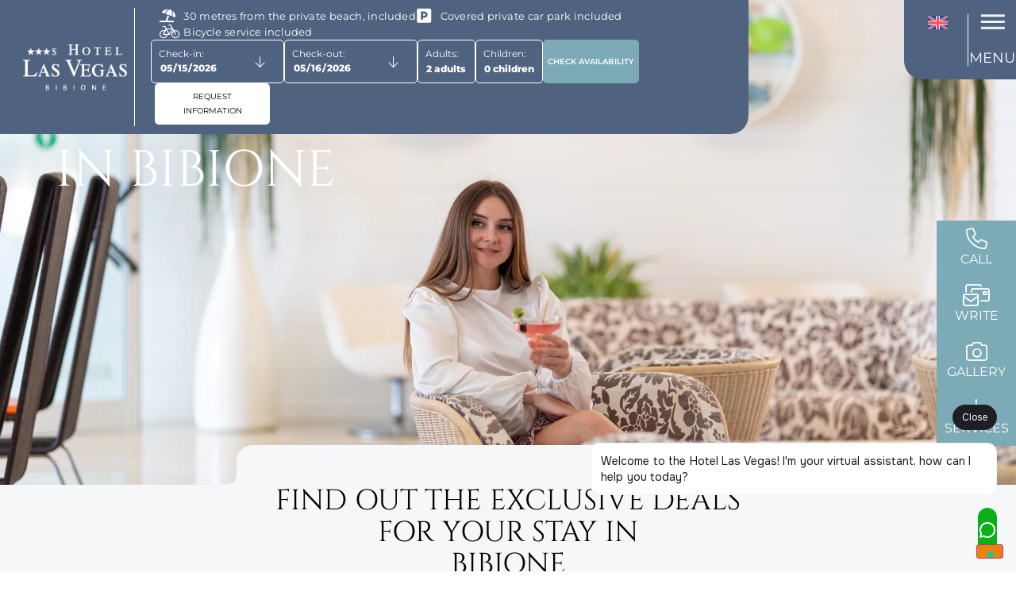

--- FILE ---
content_type: text/html; charset=UTF-8
request_url: https://www.lasvegas-bibione.it/en/the-deals-at-our-hotel-in-bibione/
body_size: 28904
content:
<!doctype html>
<html lang="en-US">
<head>

<!-- Google Tag Manager -->
	<script>(function(w,d,s,l,i){w[l]=w[l]||[];w[l].push({'gtm.start':
	new Date().getTime(),event:'gtm.js'});var f=d.getElementsByTagName(s)[0],
	j=d.createElement(s),dl=l!='dataLayer'?'&l='+l:'';j.async=true;j.src=
	'https://www.googletagmanager.com/gtm.js?id='+i+dl;f.parentNode.insertBefore(j,f);
	})(window,document,'script','dataLayer','GTM-PQJ5ZKFZ');</script>
<!-- End Google Tag Manager -->

	<meta charset="UTF-8">
	<meta name="viewport" content="width=device-width, initial-scale=1">
	<link rel="profile" href="https://gmpg.org/xfn/11">
	<meta name='robots' content='index, follow, max-image-preview:large, max-snippet:-1, max-video-preview:-1' />

	<!-- This site is optimized with the Yoast SEO plugin v26.6 - https://yoast.com/wordpress/plugins/seo/ -->
	<title>Deals Hotel Bibione, 3-star Superior Hotel | Hotel Las Vegas</title>
	<meta name="description" content="Find out the deals at our hotel in Bibione and secure your dream holiday now: you can take advantage of absolutely advantageous prices!" />
	<link rel="canonical" href="https://www.lasvegas-bibione.it/en/the-deals-at-our-hotel-in-bibione/" />
	<meta property="og:locale" content="en_US" />
	<meta property="og:type" content="article" />
	<meta property="og:title" content="Deals Hotel Bibione, 3-star Superior Hotel | Hotel Las Vegas" />
	<meta property="og:description" content="Find out the deals at our hotel in Bibione and secure your dream holiday now: you can take advantage of absolutely advantageous prices!" />
	<meta property="og:url" content="https://www.lasvegas-bibione.it/en/the-deals-at-our-hotel-in-bibione/" />
	<meta property="og:site_name" content="Hotel Las Vegas" />
	<meta property="article:modified_time" content="2024-02-21T16:15:15+00:00" />
	<meta property="og:image" content="https://www.lasvegas-bibione.it/wp-content/uploads/2024/01/Le-nostre-offerte-above-the-fold.webp" />
	<meta property="og:image:width" content="1920" />
	<meta property="og:image:height" content="1280" />
	<meta property="og:image:type" content="image/webp" />
	<meta name="twitter:card" content="summary_large_image" />
	<meta name="twitter:label1" content="Est. reading time" />
	<meta name="twitter:data1" content="2 minutes" />
	<script type="application/ld+json" class="yoast-schema-graph">{"@context":"https://schema.org","@graph":[{"@type":"WebPage","@id":"https://www.lasvegas-bibione.it/en/the-deals-at-our-hotel-in-bibione/","url":"https://www.lasvegas-bibione.it/en/the-deals-at-our-hotel-in-bibione/","name":"Deals Hotel Bibione, 3-star Superior Hotel | Hotel Las Vegas","isPartOf":{"@id":"https://www.lasvegas-bibione.it/en/#website"},"primaryImageOfPage":{"@id":"https://www.lasvegas-bibione.it/en/the-deals-at-our-hotel-in-bibione/#primaryimage"},"image":{"@id":"https://www.lasvegas-bibione.it/en/the-deals-at-our-hotel-in-bibione/#primaryimage"},"thumbnailUrl":"https://www.lasvegas-bibione.it/wp-content/uploads/2024/01/Le-nostre-offerte-above-the-fold.webp","datePublished":"2024-01-16T07:54:52+00:00","dateModified":"2024-02-21T16:15:15+00:00","description":"Find out the deals at our hotel in Bibione and secure your dream holiday now: you can take advantage of absolutely advantageous prices!","breadcrumb":{"@id":"https://www.lasvegas-bibione.it/en/the-deals-at-our-hotel-in-bibione/#breadcrumb"},"inLanguage":"en-US","potentialAction":[{"@type":"ReadAction","target":["https://www.lasvegas-bibione.it/en/the-deals-at-our-hotel-in-bibione/"]}]},{"@type":"ImageObject","inLanguage":"en-US","@id":"https://www.lasvegas-bibione.it/en/the-deals-at-our-hotel-in-bibione/#primaryimage","url":"https://www.lasvegas-bibione.it/wp-content/uploads/2024/01/Le-nostre-offerte-above-the-fold.webp","contentUrl":"https://www.lasvegas-bibione.it/wp-content/uploads/2024/01/Le-nostre-offerte-above-the-fold.webp","width":1920,"height":1280},{"@type":"BreadcrumbList","@id":"https://www.lasvegas-bibione.it/en/the-deals-at-our-hotel-in-bibione/#breadcrumb","itemListElement":[{"@type":"ListItem","position":1,"name":"Home","item":"https://www.lasvegas-bibione.it/en/"},{"@type":"ListItem","position":2,"name":"The deals at our hotel in Bibione"}]},{"@type":"WebSite","@id":"https://www.lasvegas-bibione.it/en/#website","url":"https://www.lasvegas-bibione.it/en/","name":"Hotel Las Vegas","description":"","potentialAction":[{"@type":"SearchAction","target":{"@type":"EntryPoint","urlTemplate":"https://www.lasvegas-bibione.it/en/?s={search_term_string}"},"query-input":{"@type":"PropertyValueSpecification","valueRequired":true,"valueName":"search_term_string"}}],"inLanguage":"en-US"}]}</script>
	<!-- / Yoast SEO plugin. -->


<script type='application/javascript'  id='pys-version-script'>console.log('PixelYourSite Free version 11.1.5.1');</script>
<link rel='dns-prefetch' href='//servizi.promoservice.com' />
<link rel="alternate" type="application/rss+xml" title="Hotel Las Vegas &raquo; Feed" href="https://www.lasvegas-bibione.it/en/feed/" />
<link rel="alternate" type="application/rss+xml" title="Hotel Las Vegas &raquo; Comments Feed" href="https://www.lasvegas-bibione.it/en/comments/feed/" />
<link rel="alternate" title="oEmbed (JSON)" type="application/json+oembed" href="https://www.lasvegas-bibione.it/en/wp-json/oembed/1.0/embed?url=https%3A%2F%2Fwww.lasvegas-bibione.it%2Fen%2Fthe-deals-at-our-hotel-in-bibione%2F" />
<link rel="alternate" title="oEmbed (XML)" type="text/xml+oembed" href="https://www.lasvegas-bibione.it/en/wp-json/oembed/1.0/embed?url=https%3A%2F%2Fwww.lasvegas-bibione.it%2Fen%2Fthe-deals-at-our-hotel-in-bibione%2F&#038;format=xml" />
<style id='wp-img-auto-sizes-contain-inline-css'>
img:is([sizes=auto i],[sizes^="auto," i]){contain-intrinsic-size:3000px 1500px}
/*# sourceURL=wp-img-auto-sizes-contain-inline-css */
</style>
<style id='wp-emoji-styles-inline-css'>

	img.wp-smiley, img.emoji {
		display: inline !important;
		border: none !important;
		box-shadow: none !important;
		height: 1em !important;
		width: 1em !important;
		margin: 0 0.07em !important;
		vertical-align: -0.1em !important;
		background: none !important;
		padding: 0 !important;
	}
/*# sourceURL=wp-emoji-styles-inline-css */
</style>
<style id='global-styles-inline-css'>
:root{--wp--preset--aspect-ratio--square: 1;--wp--preset--aspect-ratio--4-3: 4/3;--wp--preset--aspect-ratio--3-4: 3/4;--wp--preset--aspect-ratio--3-2: 3/2;--wp--preset--aspect-ratio--2-3: 2/3;--wp--preset--aspect-ratio--16-9: 16/9;--wp--preset--aspect-ratio--9-16: 9/16;--wp--preset--color--black: #000000;--wp--preset--color--cyan-bluish-gray: #abb8c3;--wp--preset--color--white: #ffffff;--wp--preset--color--pale-pink: #f78da7;--wp--preset--color--vivid-red: #cf2e2e;--wp--preset--color--luminous-vivid-orange: #ff6900;--wp--preset--color--luminous-vivid-amber: #fcb900;--wp--preset--color--light-green-cyan: #7bdcb5;--wp--preset--color--vivid-green-cyan: #00d084;--wp--preset--color--pale-cyan-blue: #8ed1fc;--wp--preset--color--vivid-cyan-blue: #0693e3;--wp--preset--color--vivid-purple: #9b51e0;--wp--preset--gradient--vivid-cyan-blue-to-vivid-purple: linear-gradient(135deg,rgb(6,147,227) 0%,rgb(155,81,224) 100%);--wp--preset--gradient--light-green-cyan-to-vivid-green-cyan: linear-gradient(135deg,rgb(122,220,180) 0%,rgb(0,208,130) 100%);--wp--preset--gradient--luminous-vivid-amber-to-luminous-vivid-orange: linear-gradient(135deg,rgb(252,185,0) 0%,rgb(255,105,0) 100%);--wp--preset--gradient--luminous-vivid-orange-to-vivid-red: linear-gradient(135deg,rgb(255,105,0) 0%,rgb(207,46,46) 100%);--wp--preset--gradient--very-light-gray-to-cyan-bluish-gray: linear-gradient(135deg,rgb(238,238,238) 0%,rgb(169,184,195) 100%);--wp--preset--gradient--cool-to-warm-spectrum: linear-gradient(135deg,rgb(74,234,220) 0%,rgb(151,120,209) 20%,rgb(207,42,186) 40%,rgb(238,44,130) 60%,rgb(251,105,98) 80%,rgb(254,248,76) 100%);--wp--preset--gradient--blush-light-purple: linear-gradient(135deg,rgb(255,206,236) 0%,rgb(152,150,240) 100%);--wp--preset--gradient--blush-bordeaux: linear-gradient(135deg,rgb(254,205,165) 0%,rgb(254,45,45) 50%,rgb(107,0,62) 100%);--wp--preset--gradient--luminous-dusk: linear-gradient(135deg,rgb(255,203,112) 0%,rgb(199,81,192) 50%,rgb(65,88,208) 100%);--wp--preset--gradient--pale-ocean: linear-gradient(135deg,rgb(255,245,203) 0%,rgb(182,227,212) 50%,rgb(51,167,181) 100%);--wp--preset--gradient--electric-grass: linear-gradient(135deg,rgb(202,248,128) 0%,rgb(113,206,126) 100%);--wp--preset--gradient--midnight: linear-gradient(135deg,rgb(2,3,129) 0%,rgb(40,116,252) 100%);--wp--preset--font-size--small: 13px;--wp--preset--font-size--medium: 20px;--wp--preset--font-size--large: 36px;--wp--preset--font-size--x-large: 42px;--wp--preset--spacing--20: 0.44rem;--wp--preset--spacing--30: 0.67rem;--wp--preset--spacing--40: 1rem;--wp--preset--spacing--50: 1.5rem;--wp--preset--spacing--60: 2.25rem;--wp--preset--spacing--70: 3.38rem;--wp--preset--spacing--80: 5.06rem;--wp--preset--shadow--natural: 6px 6px 9px rgba(0, 0, 0, 0.2);--wp--preset--shadow--deep: 12px 12px 50px rgba(0, 0, 0, 0.4);--wp--preset--shadow--sharp: 6px 6px 0px rgba(0, 0, 0, 0.2);--wp--preset--shadow--outlined: 6px 6px 0px -3px rgb(255, 255, 255), 6px 6px rgb(0, 0, 0);--wp--preset--shadow--crisp: 6px 6px 0px rgb(0, 0, 0);}:root { --wp--style--global--content-size: 800px;--wp--style--global--wide-size: 1200px; }:where(body) { margin: 0; }.wp-site-blocks > .alignleft { float: left; margin-right: 2em; }.wp-site-blocks > .alignright { float: right; margin-left: 2em; }.wp-site-blocks > .aligncenter { justify-content: center; margin-left: auto; margin-right: auto; }:where(.wp-site-blocks) > * { margin-block-start: 24px; margin-block-end: 0; }:where(.wp-site-blocks) > :first-child { margin-block-start: 0; }:where(.wp-site-blocks) > :last-child { margin-block-end: 0; }:root { --wp--style--block-gap: 24px; }:root :where(.is-layout-flow) > :first-child{margin-block-start: 0;}:root :where(.is-layout-flow) > :last-child{margin-block-end: 0;}:root :where(.is-layout-flow) > *{margin-block-start: 24px;margin-block-end: 0;}:root :where(.is-layout-constrained) > :first-child{margin-block-start: 0;}:root :where(.is-layout-constrained) > :last-child{margin-block-end: 0;}:root :where(.is-layout-constrained) > *{margin-block-start: 24px;margin-block-end: 0;}:root :where(.is-layout-flex){gap: 24px;}:root :where(.is-layout-grid){gap: 24px;}.is-layout-flow > .alignleft{float: left;margin-inline-start: 0;margin-inline-end: 2em;}.is-layout-flow > .alignright{float: right;margin-inline-start: 2em;margin-inline-end: 0;}.is-layout-flow > .aligncenter{margin-left: auto !important;margin-right: auto !important;}.is-layout-constrained > .alignleft{float: left;margin-inline-start: 0;margin-inline-end: 2em;}.is-layout-constrained > .alignright{float: right;margin-inline-start: 2em;margin-inline-end: 0;}.is-layout-constrained > .aligncenter{margin-left: auto !important;margin-right: auto !important;}.is-layout-constrained > :where(:not(.alignleft):not(.alignright):not(.alignfull)){max-width: var(--wp--style--global--content-size);margin-left: auto !important;margin-right: auto !important;}.is-layout-constrained > .alignwide{max-width: var(--wp--style--global--wide-size);}body .is-layout-flex{display: flex;}.is-layout-flex{flex-wrap: wrap;align-items: center;}.is-layout-flex > :is(*, div){margin: 0;}body .is-layout-grid{display: grid;}.is-layout-grid > :is(*, div){margin: 0;}body{padding-top: 0px;padding-right: 0px;padding-bottom: 0px;padding-left: 0px;}a:where(:not(.wp-element-button)){text-decoration: underline;}:root :where(.wp-element-button, .wp-block-button__link){background-color: #32373c;border-width: 0;color: #fff;font-family: inherit;font-size: inherit;font-style: inherit;font-weight: inherit;letter-spacing: inherit;line-height: inherit;padding-top: calc(0.667em + 2px);padding-right: calc(1.333em + 2px);padding-bottom: calc(0.667em + 2px);padding-left: calc(1.333em + 2px);text-decoration: none;text-transform: inherit;}.has-black-color{color: var(--wp--preset--color--black) !important;}.has-cyan-bluish-gray-color{color: var(--wp--preset--color--cyan-bluish-gray) !important;}.has-white-color{color: var(--wp--preset--color--white) !important;}.has-pale-pink-color{color: var(--wp--preset--color--pale-pink) !important;}.has-vivid-red-color{color: var(--wp--preset--color--vivid-red) !important;}.has-luminous-vivid-orange-color{color: var(--wp--preset--color--luminous-vivid-orange) !important;}.has-luminous-vivid-amber-color{color: var(--wp--preset--color--luminous-vivid-amber) !important;}.has-light-green-cyan-color{color: var(--wp--preset--color--light-green-cyan) !important;}.has-vivid-green-cyan-color{color: var(--wp--preset--color--vivid-green-cyan) !important;}.has-pale-cyan-blue-color{color: var(--wp--preset--color--pale-cyan-blue) !important;}.has-vivid-cyan-blue-color{color: var(--wp--preset--color--vivid-cyan-blue) !important;}.has-vivid-purple-color{color: var(--wp--preset--color--vivid-purple) !important;}.has-black-background-color{background-color: var(--wp--preset--color--black) !important;}.has-cyan-bluish-gray-background-color{background-color: var(--wp--preset--color--cyan-bluish-gray) !important;}.has-white-background-color{background-color: var(--wp--preset--color--white) !important;}.has-pale-pink-background-color{background-color: var(--wp--preset--color--pale-pink) !important;}.has-vivid-red-background-color{background-color: var(--wp--preset--color--vivid-red) !important;}.has-luminous-vivid-orange-background-color{background-color: var(--wp--preset--color--luminous-vivid-orange) !important;}.has-luminous-vivid-amber-background-color{background-color: var(--wp--preset--color--luminous-vivid-amber) !important;}.has-light-green-cyan-background-color{background-color: var(--wp--preset--color--light-green-cyan) !important;}.has-vivid-green-cyan-background-color{background-color: var(--wp--preset--color--vivid-green-cyan) !important;}.has-pale-cyan-blue-background-color{background-color: var(--wp--preset--color--pale-cyan-blue) !important;}.has-vivid-cyan-blue-background-color{background-color: var(--wp--preset--color--vivid-cyan-blue) !important;}.has-vivid-purple-background-color{background-color: var(--wp--preset--color--vivid-purple) !important;}.has-black-border-color{border-color: var(--wp--preset--color--black) !important;}.has-cyan-bluish-gray-border-color{border-color: var(--wp--preset--color--cyan-bluish-gray) !important;}.has-white-border-color{border-color: var(--wp--preset--color--white) !important;}.has-pale-pink-border-color{border-color: var(--wp--preset--color--pale-pink) !important;}.has-vivid-red-border-color{border-color: var(--wp--preset--color--vivid-red) !important;}.has-luminous-vivid-orange-border-color{border-color: var(--wp--preset--color--luminous-vivid-orange) !important;}.has-luminous-vivid-amber-border-color{border-color: var(--wp--preset--color--luminous-vivid-amber) !important;}.has-light-green-cyan-border-color{border-color: var(--wp--preset--color--light-green-cyan) !important;}.has-vivid-green-cyan-border-color{border-color: var(--wp--preset--color--vivid-green-cyan) !important;}.has-pale-cyan-blue-border-color{border-color: var(--wp--preset--color--pale-cyan-blue) !important;}.has-vivid-cyan-blue-border-color{border-color: var(--wp--preset--color--vivid-cyan-blue) !important;}.has-vivid-purple-border-color{border-color: var(--wp--preset--color--vivid-purple) !important;}.has-vivid-cyan-blue-to-vivid-purple-gradient-background{background: var(--wp--preset--gradient--vivid-cyan-blue-to-vivid-purple) !important;}.has-light-green-cyan-to-vivid-green-cyan-gradient-background{background: var(--wp--preset--gradient--light-green-cyan-to-vivid-green-cyan) !important;}.has-luminous-vivid-amber-to-luminous-vivid-orange-gradient-background{background: var(--wp--preset--gradient--luminous-vivid-amber-to-luminous-vivid-orange) !important;}.has-luminous-vivid-orange-to-vivid-red-gradient-background{background: var(--wp--preset--gradient--luminous-vivid-orange-to-vivid-red) !important;}.has-very-light-gray-to-cyan-bluish-gray-gradient-background{background: var(--wp--preset--gradient--very-light-gray-to-cyan-bluish-gray) !important;}.has-cool-to-warm-spectrum-gradient-background{background: var(--wp--preset--gradient--cool-to-warm-spectrum) !important;}.has-blush-light-purple-gradient-background{background: var(--wp--preset--gradient--blush-light-purple) !important;}.has-blush-bordeaux-gradient-background{background: var(--wp--preset--gradient--blush-bordeaux) !important;}.has-luminous-dusk-gradient-background{background: var(--wp--preset--gradient--luminous-dusk) !important;}.has-pale-ocean-gradient-background{background: var(--wp--preset--gradient--pale-ocean) !important;}.has-electric-grass-gradient-background{background: var(--wp--preset--gradient--electric-grass) !important;}.has-midnight-gradient-background{background: var(--wp--preset--gradient--midnight) !important;}.has-small-font-size{font-size: var(--wp--preset--font-size--small) !important;}.has-medium-font-size{font-size: var(--wp--preset--font-size--medium) !important;}.has-large-font-size{font-size: var(--wp--preset--font-size--large) !important;}.has-x-large-font-size{font-size: var(--wp--preset--font-size--x-large) !important;}
:root :where(.wp-block-pullquote){font-size: 1.5em;line-height: 1.6;}
/*# sourceURL=global-styles-inline-css */
</style>
<link rel='stylesheet' id='wpml-legacy-horizontal-list-0-css' href='https://www.lasvegas-bibione.it/wp-content/plugins/sitepress-multilingual-cms/templates/language-switchers/legacy-list-horizontal/style.min.css?ver=1' media='all' />
<link rel='stylesheet' id='eae-css-css' href='https://www.lasvegas-bibione.it/wp-content/plugins/addon-elements-for-elementor-page-builder/assets/css/eae.min.css?ver=1.14.4' media='all' />
<link rel='stylesheet' id='eae-peel-css-css' href='https://www.lasvegas-bibione.it/wp-content/plugins/addon-elements-for-elementor-page-builder/assets/lib/peel/peel.css?ver=1.14.4' media='all' />
<link rel='stylesheet' id='font-awesome-4-shim-css' href='https://www.lasvegas-bibione.it/wp-content/plugins/elementor/assets/lib/font-awesome/css/v4-shims.min.css?ver=1.0' media='all' />
<link rel='stylesheet' id='font-awesome-5-all-css' href='https://www.lasvegas-bibione.it/wp-content/plugins/elementor/assets/lib/font-awesome/css/all.min.css?ver=1.0' media='all' />
<link rel='stylesheet' id='vegas-css-css' href='https://www.lasvegas-bibione.it/wp-content/plugins/addon-elements-for-elementor-page-builder/assets/lib/vegas/vegas.min.css?ver=2.4.0' media='all' />
<link rel='stylesheet' id='parent-style-css' href='https://www.lasvegas-bibione.it/wp-content/themes/hello-elementor/style.css?ver=1.3' media='all' />
<link rel='stylesheet' id='child-style-css' href='https://www.lasvegas-bibione.it/wp-content/themes/jampaa/style.css?ver=1.3' media='all' />
<link rel='stylesheet' id='fontawesome-promoservice-css' href='https://servizi.promoservice.com/fontawesome/6.6.0/css/all.min.css?ver=6.6.0' media='all' />
<link rel='stylesheet' id='hello-elementor-css' href='https://www.lasvegas-bibione.it/wp-content/themes/hello-elementor/assets/css/reset.css?ver=3.4.4' media='all' />
<link rel='stylesheet' id='hello-elementor-theme-style-css' href='https://www.lasvegas-bibione.it/wp-content/themes/hello-elementor/assets/css/theme.css?ver=3.4.4' media='all' />
<link rel='stylesheet' id='hello-elementor-header-footer-css' href='https://www.lasvegas-bibione.it/wp-content/themes/hello-elementor/assets/css/header-footer.css?ver=3.4.4' media='all' />
<link rel='stylesheet' id='elementor-frontend-css' href='https://www.lasvegas-bibione.it/wp-content/uploads/elementor/css/custom-frontend.min.css?ver=1768471510' media='all' />
<link rel='stylesheet' id='elementor-post-4-css' href='https://www.lasvegas-bibione.it/wp-content/uploads/elementor/css/post-4.css?ver=1768471510' media='all' />
<link rel='stylesheet' id='e-motion-fx-css' href='https://www.lasvegas-bibione.it/wp-content/plugins/elementor-pro/assets/css/modules/motion-fx.min.css?ver=3.32.2' media='all' />
<link rel='stylesheet' id='widget-image-css' href='https://www.lasvegas-bibione.it/wp-content/plugins/elementor/assets/css/widget-image.min.css?ver=3.34.0' media='all' />
<link rel='stylesheet' id='widget-icon-list-css' href='https://www.lasvegas-bibione.it/wp-content/uploads/elementor/css/custom-widget-icon-list.min.css?ver=1768471510' media='all' />
<link rel='stylesheet' id='widget-nav-menu-css' href='https://www.lasvegas-bibione.it/wp-content/uploads/elementor/css/custom-pro-widget-nav-menu.min.css?ver=1768471510' media='all' />
<link rel='stylesheet' id='widget-heading-css' href='https://www.lasvegas-bibione.it/wp-content/plugins/elementor/assets/css/widget-heading.min.css?ver=3.34.0' media='all' />
<link rel='stylesheet' id='widget-counter-css' href='https://www.lasvegas-bibione.it/wp-content/plugins/elementor/assets/css/widget-counter.min.css?ver=3.34.0' media='all' />
<link rel='stylesheet' id='swiper-css' href='https://www.lasvegas-bibione.it/wp-content/plugins/elementor/assets/lib/swiper/v8/css/swiper.min.css?ver=8.4.5' media='all' />
<link rel='stylesheet' id='e-swiper-css' href='https://www.lasvegas-bibione.it/wp-content/plugins/elementor/assets/css/conditionals/e-swiper.min.css?ver=3.34.0' media='all' />
<link rel='stylesheet' id='widget-nested-carousel-css' href='https://www.lasvegas-bibione.it/wp-content/plugins/elementor-pro/assets/css/widget-nested-carousel.min.css?ver=3.32.2' media='all' />
<link rel='stylesheet' id='widget-social-icons-css' href='https://www.lasvegas-bibione.it/wp-content/plugins/elementor/assets/css/widget-social-icons.min.css?ver=3.34.0' media='all' />
<link rel='stylesheet' id='e-apple-webkit-css' href='https://www.lasvegas-bibione.it/wp-content/uploads/elementor/css/custom-apple-webkit.min.css?ver=1768471524' media='all' />
<link rel='stylesheet' id='widget-icon-box-css' href='https://www.lasvegas-bibione.it/wp-content/uploads/elementor/css/custom-widget-icon-box.min.css?ver=1768471510' media='all' />
<link rel='stylesheet' id='e-sticky-css' href='https://www.lasvegas-bibione.it/wp-content/plugins/elementor-pro/assets/css/modules/sticky.min.css?ver=3.32.2' media='all' />
<link rel='stylesheet' id='widget-divider-css' href='https://www.lasvegas-bibione.it/wp-content/plugins/elementor/assets/css/widget-divider.min.css?ver=3.34.0' media='all' />
<link rel='stylesheet' id='elementor-post-6673-css' href='https://www.lasvegas-bibione.it/wp-content/uploads/elementor/css/post-6673.css?ver=1768526764' media='all' />
<link rel='stylesheet' id='elementor-post-7858-css' href='https://www.lasvegas-bibione.it/wp-content/uploads/elementor/css/post-7858.css?ver=1768473121' media='all' />
<link rel='stylesheet' id='elementor-post-7312-css' href='https://www.lasvegas-bibione.it/wp-content/uploads/elementor/css/post-7312.css?ver=1768473122' media='all' />
<link rel='stylesheet' id='elementor-gf-local-cinzel-css' href='https://www.lasvegas-bibione.it/wp-content/uploads/elementor/google-fonts/css/cinzel.css?ver=1742371777' media='all' />
<link rel='stylesheet' id='elementor-gf-local-montserrat-css' href='https://www.lasvegas-bibione.it/wp-content/uploads/elementor/google-fonts/css/montserrat.css?ver=1742371766' media='all' />
<link rel='stylesheet' id='elementor-gf-local-roboto-css' href='https://www.lasvegas-bibione.it/wp-content/uploads/elementor/google-fonts/css/roboto.css?ver=1742371773' media='all' />
<link rel='stylesheet' id='elementor-gf-local-reeniebeanie-css' href='https://www.lasvegas-bibione.it/wp-content/uploads/elementor/google-fonts/css/reeniebeanie.css?ver=1742371773' media='all' />
<script id="wpml-cookie-js-extra">
var wpml_cookies = {"wp-wpml_current_language":{"value":"en","expires":1,"path":"/"}};
var wpml_cookies = {"wp-wpml_current_language":{"value":"en","expires":1,"path":"/"}};
//# sourceURL=wpml-cookie-js-extra
</script>
<script src="https://www.lasvegas-bibione.it/wp-content/plugins/sitepress-multilingual-cms/res/js/cookies/language-cookie.js?ver=486900" id="wpml-cookie-js" defer data-wp-strategy="defer"></script>
<script src="https://www.lasvegas-bibione.it/wp-content/plugins/addon-elements-for-elementor-page-builder/assets/js/iconHelper.js?ver=1.0" id="eae-iconHelper-js"></script>
<script id="jquery-core-js-extra">
var pysFacebookRest = {"restApiUrl":"https://www.lasvegas-bibione.it/en/wp-json/pys-facebook/v1/event","debug":""};
//# sourceURL=jquery-core-js-extra
</script>
<script src="https://www.lasvegas-bibione.it/wp-includes/js/jquery/jquery.min.js?ver=3.7.1" id="jquery-core-js"></script>
<script src="https://www.lasvegas-bibione.it/wp-includes/js/jquery/jquery-migrate.min.js?ver=3.4.1" id="jquery-migrate-js"></script>
<script src="https://www.lasvegas-bibione.it/wp-content/plugins/pixelyoursite/dist/scripts/jquery.bind-first-0.2.3.min.js?ver=0.2.3" id="jquery-bind-first-js"></script>
<script src="https://www.lasvegas-bibione.it/wp-content/plugins/pixelyoursite/dist/scripts/js.cookie-2.1.3.min.js?ver=2.1.3" id="js-cookie-pys-js"></script>
<script src="https://www.lasvegas-bibione.it/wp-content/plugins/pixelyoursite/dist/scripts/tld.min.js?ver=2.3.1" id="js-tld-js"></script>
<script id="pys-js-extra">
var pysOptions = {"staticEvents":{"facebook":{"init_event":[{"delay":0,"type":"static","ajaxFire":false,"name":"PageView","pixelIds":["1518289732619321"],"eventID":"9e5dfc6f-8293-432a-8ffd-8d07b9ff7598","params":{"page_title":"The deals at our hotel in Bibione","post_type":"page","post_id":6673,"plugin":"PixelYourSite","user_role":"guest","event_url":"www.lasvegas-bibione.it/en/the-deals-at-our-hotel-in-bibione/"},"e_id":"init_event","ids":[],"hasTimeWindow":false,"timeWindow":0,"woo_order":"","edd_order":""}]}},"dynamicEvents":[],"triggerEvents":[],"triggerEventTypes":[],"facebook":{"pixelIds":["1518289732619321"],"advancedMatching":{"external_id":"efeefbfbfcbcfcac"},"advancedMatchingEnabled":true,"removeMetadata":false,"wooVariableAsSimple":false,"serverApiEnabled":true,"wooCRSendFromServer":false,"send_external_id":null,"enabled_medical":false,"do_not_track_medical_param":["event_url","post_title","page_title","landing_page","content_name","categories","category_name","tags"],"meta_ldu":false},"debug":"","siteUrl":"https://www.lasvegas-bibione.it","ajaxUrl":"https://www.lasvegas-bibione.it/wp-admin/admin-ajax.php","ajax_event":"22584109c7","enable_remove_download_url_param":"1","cookie_duration":"7","last_visit_duration":"60","enable_success_send_form":"","ajaxForServerEvent":"1","ajaxForServerStaticEvent":"1","useSendBeacon":"1","send_external_id":"1","external_id_expire":"180","track_cookie_for_subdomains":"1","google_consent_mode":"1","gdpr":{"ajax_enabled":false,"all_disabled_by_api":false,"facebook_disabled_by_api":false,"analytics_disabled_by_api":false,"google_ads_disabled_by_api":false,"pinterest_disabled_by_api":false,"bing_disabled_by_api":false,"reddit_disabled_by_api":false,"externalID_disabled_by_api":false,"facebook_prior_consent_enabled":true,"analytics_prior_consent_enabled":true,"google_ads_prior_consent_enabled":null,"pinterest_prior_consent_enabled":true,"bing_prior_consent_enabled":true,"cookiebot_integration_enabled":false,"cookiebot_facebook_consent_category":"marketing","cookiebot_analytics_consent_category":"statistics","cookiebot_tiktok_consent_category":"marketing","cookiebot_google_ads_consent_category":"marketing","cookiebot_pinterest_consent_category":"marketing","cookiebot_bing_consent_category":"marketing","consent_magic_integration_enabled":false,"real_cookie_banner_integration_enabled":false,"cookie_notice_integration_enabled":false,"cookie_law_info_integration_enabled":false,"analytics_storage":{"enabled":true,"value":"granted","filter":false},"ad_storage":{"enabled":true,"value":"granted","filter":false},"ad_user_data":{"enabled":true,"value":"granted","filter":false},"ad_personalization":{"enabled":true,"value":"granted","filter":false}},"cookie":{"disabled_all_cookie":false,"disabled_start_session_cookie":false,"disabled_advanced_form_data_cookie":false,"disabled_landing_page_cookie":false,"disabled_first_visit_cookie":false,"disabled_trafficsource_cookie":false,"disabled_utmTerms_cookie":false,"disabled_utmId_cookie":false},"tracking_analytics":{"TrafficSource":"direct","TrafficLanding":"undefined","TrafficUtms":[],"TrafficUtmsId":[]},"GATags":{"ga_datalayer_type":"default","ga_datalayer_name":"dataLayerPYS"},"woo":{"enabled":false},"edd":{"enabled":false},"cache_bypass":"1768842629"};
//# sourceURL=pys-js-extra
</script>
<script src="https://www.lasvegas-bibione.it/wp-content/plugins/pixelyoursite/dist/scripts/public.js?ver=11.1.5.1" id="pys-js"></script>
<link rel="https://api.w.org/" href="https://www.lasvegas-bibione.it/en/wp-json/" /><link rel="alternate" title="JSON" type="application/json" href="https://www.lasvegas-bibione.it/en/wp-json/wp/v2/pages/6673" /><link rel="EditURI" type="application/rsd+xml" title="RSD" href="https://www.lasvegas-bibione.it/xmlrpc.php?rsd" />
<meta name="generator" content="WordPress 6.9" />
<link rel='shortlink' href='https://www.lasvegas-bibione.it/en/?p=6673' />
<meta name="generator" content="WPML ver:4.8.6 stt:1,3,27;" />
<meta name="cdp-version" content="1.5.0" /><meta name="generator" content="Elementor 3.34.0; features: e_font_icon_svg, additional_custom_breakpoints; settings: css_print_method-external, google_font-enabled, font_display-swap">
			<style>
				.e-con.e-parent:nth-of-type(n+4):not(.e-lazyloaded):not(.e-no-lazyload),
				.e-con.e-parent:nth-of-type(n+4):not(.e-lazyloaded):not(.e-no-lazyload) * {
					background-image: none !important;
				}
				@media screen and (max-height: 1024px) {
					.e-con.e-parent:nth-of-type(n+3):not(.e-lazyloaded):not(.e-no-lazyload),
					.e-con.e-parent:nth-of-type(n+3):not(.e-lazyloaded):not(.e-no-lazyload) * {
						background-image: none !important;
					}
				}
				@media screen and (max-height: 640px) {
					.e-con.e-parent:nth-of-type(n+2):not(.e-lazyloaded):not(.e-no-lazyload),
					.e-con.e-parent:nth-of-type(n+2):not(.e-lazyloaded):not(.e-no-lazyload) * {
						background-image: none !important;
					}
				}
			</style>
			<link rel="icon" href="https://www.lasvegas-bibione.it/wp-content/uploads/2023/12/cropped-Logo-Las-Vegas-Bibione-32x32.png" sizes="32x32" />
<link rel="icon" href="https://www.lasvegas-bibione.it/wp-content/uploads/2023/12/cropped-Logo-Las-Vegas-Bibione-192x192.png" sizes="192x192" />
<link rel="apple-touch-icon" href="https://www.lasvegas-bibione.it/wp-content/uploads/2023/12/cropped-Logo-Las-Vegas-Bibione-180x180.png" />
<meta name="msapplication-TileImage" content="https://www.lasvegas-bibione.it/wp-content/uploads/2023/12/cropped-Logo-Las-Vegas-Bibione-270x270.png" />
</head>
<body class="wp-singular page-template-default page page-id-6673 wp-embed-responsive wp-theme-hello-elementor wp-child-theme-jampaa hello-elementor-default elementor-default elementor-kit-4 elementor-page elementor-page-6673">

<!-- Google Tag Manager (noscript) -->
	<noscript><iframe src="https://www.googletagmanager.com/ns.html?id=GTM-PQJ5ZKFZ"
	height="0" width="0" style="display:none;visibility:hidden"></iframe></noscript>
<!-- End Google Tag Manager (noscript) -->


<a class="skip-link screen-reader-text" href="#content">Skip to content</a>

		<header data-elementor-type="header" data-elementor-id="7858" class="elementor elementor-7858 elementor-83 elementor-location-header" data-elementor-post-type="elementor_library">
			<div class="has_eae_slider elementor-element elementor-element-c71d744 e-con-full elementor-hidden-mobile header-container elementor-hidden-tablet e-flex e-con e-parent" data-eae-slider="75908" data-id="c71d744" data-element_type="container" data-settings="{&quot;position&quot;:&quot;fixed&quot;,&quot;motion_fx_motion_fx_scrolling&quot;:&quot;yes&quot;,&quot;motion_fx_devices&quot;:[&quot;desktop&quot;,&quot;laptop&quot;,&quot;tablet&quot;,&quot;mobile&quot;]}">
		<div class="has_eae_slider elementor-element elementor-element-6055d2a e-con-full e-flex e-con e-child" data-eae-slider="74237" data-id="6055d2a" data-element_type="container" id="header-prima-sezione" data-settings="{&quot;background_background&quot;:&quot;classic&quot;}">
				<div class="elementor-element elementor-element-7faa15b e-transform elementor-widget elementor-widget-image" data-id="7faa15b" data-element_type="widget" id="logo-header" data-settings="{&quot;motion_fx_motion_fx_scrolling&quot;:&quot;yes&quot;,&quot;motion_fx_scale_effect&quot;:&quot;yes&quot;,&quot;motion_fx_scale_direction&quot;:&quot;in-out&quot;,&quot;motion_fx_scale_speed&quot;:{&quot;unit&quot;:&quot;px&quot;,&quot;size&quot;:1,&quot;sizes&quot;:[]},&quot;motion_fx_scale_range&quot;:{&quot;unit&quot;:&quot;%&quot;,&quot;size&quot;:&quot;&quot;,&quot;sizes&quot;:{&quot;start&quot;:0,&quot;end&quot;:6}},&quot;motion_fx_range&quot;:&quot;page&quot;,&quot;_transform_scale_effect&quot;:{&quot;unit&quot;:&quot;px&quot;,&quot;size&quot;:0.8,&quot;sizes&quot;:[]},&quot;motion_fx_devices&quot;:[&quot;desktop&quot;,&quot;laptop&quot;,&quot;tablet&quot;,&quot;mobile&quot;],&quot;_transform_scale_effect_laptop&quot;:{&quot;unit&quot;:&quot;px&quot;,&quot;size&quot;:&quot;&quot;,&quot;sizes&quot;:[]},&quot;_transform_scale_effect_tablet&quot;:{&quot;unit&quot;:&quot;px&quot;,&quot;size&quot;:&quot;&quot;,&quot;sizes&quot;:[]},&quot;_transform_scale_effect_mobile&quot;:{&quot;unit&quot;:&quot;px&quot;,&quot;size&quot;:&quot;&quot;,&quot;sizes&quot;:[]}}" data-widget_type="image.default">
				<div class="elementor-widget-container">
																<a href="https://www.lasvegas-bibione.it/en">
							<img width="179" height="79" src="https://www.lasvegas-bibione.it/wp-content/uploads/2023/12/Logo-Las-Vegas-Bibione.png" class="attachment-full size-full wp-image-3618" alt="" />								</a>
															</div>
				</div>
		<div class="has_eae_slider elementor-element elementor-element-00c8ba3 e-con-full e-flex e-con e-child" data-eae-slider="15676" data-id="00c8ba3" data-element_type="container">
				<div class="elementor-element elementor-element-9c168b3 elementor-icon-list--layout-inline elementor-align-start elementor-list-item-link-full_width elementor-widget elementor-widget-icon-list" data-id="9c168b3" data-element_type="widget" id="icone-header" data-settings="{&quot;motion_fx_motion_fx_scrolling&quot;:&quot;yes&quot;,&quot;motion_fx_scale_effect&quot;:&quot;yes&quot;,&quot;motion_fx_scale_direction&quot;:&quot;in-out&quot;,&quot;motion_fx_scale_range&quot;:{&quot;unit&quot;:&quot;%&quot;,&quot;size&quot;:&quot;&quot;,&quot;sizes&quot;:{&quot;start&quot;:0,&quot;end&quot;:100}},&quot;motion_fx_scale_speed&quot;:{&quot;unit&quot;:&quot;px&quot;,&quot;size&quot;:4,&quot;sizes&quot;:[]},&quot;motion_fx_devices&quot;:[&quot;desktop&quot;,&quot;laptop&quot;,&quot;tablet&quot;,&quot;mobile&quot;]}" data-widget_type="icon-list.default">
				<div class="elementor-widget-container">
							<ul class="elementor-icon-list-items elementor-inline-items">
							<li class="elementor-icon-list-item elementor-inline-item">
											<span class="elementor-icon-list-icon">
							<svg aria-hidden="true" class="e-font-icon-svg e-fas-umbrella-beach" viewBox="0 0 640 512" xmlns="http://www.w3.org/2000/svg"><path d="M115.38 136.9l102.11 37.18c35.19-81.54 86.21-144.29 139-173.7-95.88-4.89-188.78 36.96-248.53 111.8-6.69 8.4-2.66 21.05 7.42 24.72zm132.25 48.16l238.48 86.83c35.76-121.38 18.7-231.66-42.63-253.98-7.4-2.7-15.13-4-23.09-4-58.02.01-128.27 69.17-172.76 171.15zM521.48 60.5c6.22 16.3 10.83 34.6 13.2 55.19 5.74 49.89-1.42 108.23-18.95 166.98l102.62 37.36c10.09 3.67 21.31-3.43 21.57-14.17 2.32-95.69-41.91-187.44-118.44-245.36zM560 447.98H321.06L386 269.5l-60.14-21.9-72.9 200.37H16c-8.84 0-16 7.16-16 16.01v32.01C0 504.83 7.16 512 16 512h544c8.84 0 16-7.17 16-16.01v-32.01c0-8.84-7.16-16-16-16z"></path></svg>						</span>
										<span class="elementor-icon-list-text">30 metres from the private beach, included</span>
									</li>
								<li class="elementor-icon-list-item elementor-inline-item">
											<span class="elementor-icon-list-icon">
							<svg aria-hidden="true" class="e-font-icon-svg e-fas-parking" viewBox="0 0 448 512" xmlns="http://www.w3.org/2000/svg"><path d="M400 32H48C21.5 32 0 53.5 0 80v352c0 26.5 21.5 48 48 48h352c26.5 0 48-21.5 48-48V80c0-26.5-21.5-48-48-48zM240 320h-48v48c0 8.8-7.2 16-16 16h-32c-8.8 0-16-7.2-16-16V144c0-8.8 7.2-16 16-16h96c52.9 0 96 43.1 96 96s-43.1 96-96 96zm0-128h-48v64h48c17.6 0 32-14.4 32-32s-14.4-32-32-32z"></path></svg>						</span>
										<span class="elementor-icon-list-text">Covered private car park included</span>
									</li>
								<li class="elementor-icon-list-item elementor-inline-item">
											<span class="elementor-icon-list-icon">
							<i aria-hidden="true" class="fal fa-bicycle"></i>						</span>
										<span class="elementor-icon-list-text">Bicycle service included</span>
									</li>
						</ul>
						</div>
				</div>
		<div class="has_eae_slider elementor-element elementor-element-c15aa48 e-flex e-con-boxed e-con e-child" data-eae-slider="54982" data-id="c15aa48" data-element_type="container">
					<div class="e-con-inner">
				<div class="elementor-element elementor-element-a553f75 elementor-widget__width-inherit elementor-widget elementor-widget-shortcode" data-id="a553f75" data-element_type="widget" id="booking-form-header" data-widget_type="shortcode.default">
				<div class="elementor-widget-container">
							<div class="elementor-shortcode">
<link href="https://www.lasvegas-bibione.it/wp-content/themes/jampaa/bookingform/ericsoft.css" rel="stylesheet" />

<form role="form" class="form-inline bf-ericsoft" id="bf_ericsoft_1" action="https://booking.ericsoft.com/BookingEngine/Book" method="GET" target="_blank">
	<input name="idh" id="locale" value="5A176F641C1BA327" type="hidden">
	<input name="lang" id="lang" value="en" type="hidden">
	<input name="cur" value="EUR" type="hidden">
	<input name="pax" id="pax" value="" type="hidden">

	<div class="form-group checkin">
		<label for="arrivo_2">Check-in: </label>
		<input type="date" id="arrivo_2" name="arrival" required="required" />
	</div>

	<div class="form-group checkout">
		<label for="partenza_3">Check-out: </label>
		<input type="date" id="partenza_3" name="departure" required="required" />
	</div>

	<!--<div class="form-group rooms">
		<label for="camere">Rooms: </label>
		<select id="camere" name="rooms">
							<option value="1" selected>1 room</option>
							<option value="2" >2 rooms</option>
							<option value="3" >3 rooms</option>
							<option value="4" >4 rooms</option>
							<option value="5" >5 rooms</option>
					</select>
	</div>-->

	<div class="form-group adults">
		<label for="adulti_4">Adults: </label>
		<select id="adulti_4" name="adult">
							<option value="1" >1 adult</option>
							<option value="2" selected>2 adults</option>
							<option value="3" >3 adults</option>
							<option value="4" >4 adults</option>
							<option value="5" >5 adults</option>
							<option value="6" >6 adults</option>
					</select>
	</div>

	<div class="form-group children">
		<label for="bambini_5">Children: </label>
		<select id="bambini_5" name="child">
							<option value="0" selected>0 children</option>
							<option value="1" >1 child</option>
							<option value="2" >2 children</option>
							<option value="3" >3 children</option>
							<option value="4" >4 children</option>
							<option value="5" >5 children</option>
							<option value="6" >6 children</option>
							<option value="7" >7 children</option>
							<option value="8" >8 children</option>
					</select>
	</div>

	<input class="submit btn btn-booking" type="submit" value="Check availability">
</form>

<!--<a id="bf-ericsoft-modify-link" href="" target="_blank">
	Modify/Cancel a reservation</a>-->

<script type="text/javascript">
	jQuery(document).ready(function() {
		var date = new Date();

		// CONTROLLO PER IMPOSTARE DATA DI APERTURA SUL BOOKING FORM
		var referenceDate = new Date('2026-05-15T00:00:00');
		if (date < referenceDate) {
			date = referenceDate;
		}
		// END CONTROLLO

		var tomorrow = new Date(date.getTime());
		tomorrow.setDate(tomorrow.getDate() + 1);

		var arrival_date = jQuery("#arrivo_2");
		var departure_date = jQuery("#partenza_3");
		var bf_form = jQuery("#bf_ericsoft_1");

		arrival_date.val(format_date(date));
		departure_date.val(format_date(tomorrow));
		
		arrival_date.attr('min', format_date(date));
		departure_date.attr('min', format_date(tomorrow));

		arrival_date.on('change', function() {
			check_dates(arrival_date, departure_date);
		});

		departure_date.on('change', function() {
			check_dates(arrival_date, departure_date);
		});

		bf_form.on('submit', function () {
			submit_bf(bf_form);
		});
	});

	function submit_bf (form) {
		var adults = form.find('select[name="adult"]').val();
		var ages = [];

		var child = form.find('select[name="child"]').val();
		for (i = 0; i < child; i++)
			ages.push(1);
		
		var pax = adults;
		if (ages)
			pax += "_" + ages.join("_");

		form.find('input[name="pax"]').val(pax);
	}

	function check_dates (arrival_date, departure_date) {
		var dataArrivo = new Date(arrival_date.val());
		var dataPartenza = new Date(departure_date.val());

		if (dataPartenza <= dataArrivo) {
			var giornoSuccessivo = new Date(dataArrivo);
			giornoSuccessivo.setDate(dataArrivo.getDate() + 1);
			departure_date.val(giornoSuccessivo.toISOString().split('T')[0]);
		}
	}

	function format_date (date) {
		var format = '';
		var year = date.getFullYear();
		var month = date.getMonth() + 1;
		var day = date.getDate();

		format += year;
		format += '-';

		if (month < 10)
			format += '0';
		format += month;
		format += '-';

		if (day < 10)
			format += '0';
		format += day;

		return format;
	}
</script></div>
						</div>
				</div>
				<div class="elementor-element elementor-element-11956cb elementor-widget elementor-widget-button" data-id="11956cb" data-element_type="widget" id="pulsante-info-header" data-widget_type="button.default">
				<div class="elementor-widget-container">
									<div class="elementor-button-wrapper">
					<a class="elementor-button elementor-button-link elementor-size-md" href="https://booking.ericsoft.com/en/BookingEngine/Book?idh=5A176F641C1BA327&#038;lang=it&#038;cur=EUR&#038;pax=2_&#038;arrival=2026-05-15&#038;departure=2026-05-16&#038;guests=31394_31394" target="_blank">
						<span class="elementor-button-content-wrapper">
									<span class="elementor-button-text">REQUEST INFORMATION</span>
					</span>
					</a>
				</div>
								</div>
				</div>
					</div>
				</div>
				</div>
				</div>
		<div class="has_eae_slider elementor-element elementor-element-f3c8caf e-con-full e-flex e-con e-child" data-eae-slider="82318" data-id="f3c8caf" data-element_type="container">
				</div>
		<div class="has_eae_slider elementor-element elementor-element-2507e4a e-con-full e-flex e-con e-child" data-eae-slider="25879" data-id="2507e4a" data-element_type="container">
		<div class="has_eae_slider elementor-element elementor-element-4004b72 e-con-full e-flex e-con e-child" data-eae-slider="86128" data-id="4004b72" data-element_type="container" id="container-menu-button" data-settings="{&quot;background_background&quot;:&quot;classic&quot;}">
		<div class="has_eae_slider elementor-element elementor-element-a8cf975 e-flex e-con-boxed e-con e-child" data-eae-slider="33136" data-id="a8cf975" data-element_type="container">
					<div class="e-con-inner">
					</div>
				</div>
				</div>
				</div>
				</div>
		<div class="has_eae_slider elementor-element elementor-element-814be45 e-con-full elementor-hidden-mobile elementor-hidden-tablet e-flex e-con e-parent" data-eae-slider="52077" data-id="814be45" data-element_type="container" id="button-container" data-settings="{&quot;position&quot;:&quot;fixed&quot;,&quot;motion_fx_motion_fx_scrolling&quot;:&quot;yes&quot;,&quot;motion_fx_devices&quot;:[&quot;desktop&quot;,&quot;laptop&quot;,&quot;tablet&quot;,&quot;mobile&quot;]}">
		<div class="has_eae_slider elementor-element elementor-element-1bd89f3 e-con-full e-flex e-con e-child" data-eae-slider="5691" data-id="1bd89f3" data-element_type="container">
		<div class="has_eae_slider elementor-element elementor-element-86cd8e1 e-con-full e-flex e-con e-child" data-eae-slider="95215" data-id="86cd8e1" data-element_type="container" id="sub-container-pulsante-menu" data-settings="{&quot;background_background&quot;:&quot;classic&quot;}">
		<div class="has_eae_slider elementor-element elementor-element-275b97f e-con-full e-flex e-con e-child" data-eae-slider="47529" data-id="275b97f" data-element_type="container">
				<div class="elementor-element elementor-element-96571a4 selettore-lingue-header-mobile elementor-widget elementor-widget-shortcode" data-id="96571a4" data-element_type="widget" id="selector-desktop" data-widget_type="shortcode.default">
				<div class="elementor-widget-container">
							<div class="elementor-shortcode">
<div
	 class="wpml-ls-sidebars- wpml-ls wpml-ls-legacy-dropdown js-wpml-ls-legacy-dropdown">
	<ul role="menu">

		<li role="none" tabindex="0" class="wpml-ls-slot- wpml-ls-item wpml-ls-item-en wpml-ls-current-language wpml-ls-first-item wpml-ls-item-legacy-dropdown">
			<a href="#" class="js-wpml-ls-item-toggle wpml-ls-item-toggle" role="menuitem" title="Switch to en">
                                                    <img
            class="wpml-ls-flag"
            src="https://www.lasvegas-bibione.it/wp-content/plugins/sitepress-multilingual-cms/res/flags/en.svg"
            alt="en"
            width=18
            height=12
    /></a>

			<ul class="wpml-ls-sub-menu" role="menu">
				
					<li class="wpml-ls-slot- wpml-ls-item wpml-ls-item-it" role="none">
						<a href="https://www.lasvegas-bibione.it/offerte-hotel-bibione/" class="wpml-ls-link" role="menuitem" aria-label="Switch to it" title="Switch to it">
                                                                <img
            class="wpml-ls-flag"
            src="https://www.lasvegas-bibione.it/wp-content/plugins/sitepress-multilingual-cms/res/flags/it.svg"
            alt="it"
            width=18
            height=12
    /></a>
					</li>

				
					<li class="wpml-ls-slot- wpml-ls-item wpml-ls-item-de wpml-ls-last-item" role="none">
						<a href="https://www.lasvegas-bibione.it/de/die-angebote-unseres-hotels-in-bibione/" class="wpml-ls-link" role="menuitem" aria-label="Switch to de" title="Switch to de">
                                                                <img
            class="wpml-ls-flag"
            src="https://www.lasvegas-bibione.it/wp-content/plugins/sitepress-multilingual-cms/res/flags/de.svg"
            alt="de"
            width=18
            height=12
    /></a>
					</li>

							</ul>

		</li>

	</ul>
</div>
</div>
						</div>
				</div>
				</div>
		<div class="has_eae_slider elementor-element elementor-element-8175263 e-flex e-con-boxed e-con e-child" data-eae-slider="75516" data-id="8175263" data-element_type="container">
					<div class="e-con-inner">
				<div class="elementor-element elementor-element-42509e8 elementor-widget elementor-widget-ucaddon_animated_hamburger_icon" data-id="42509e8" data-element_type="widget" data-widget_type="ucaddon_animated_hamburger_icon.default">
				<div class="elementor-widget-container">
					
<!-- start Animated Hamburger Icon -->
		<link id='uc_ac_assets_file_uc_animated_hamburger_icon_css_11088-css' href='https://www.lasvegas-bibione.it/wp-content/uploads/ac_assets/uc_animated_hamburger_icon/uc_animated_hamburger_icon.css' type='text/css' rel='stylesheet' >

<style>/* widget: Animated Hamburger Icon */

#uc_animated_hamburger_icon_elementor_42509e8.uc_animated_hamburger_icon_holder{ 
  position: relative;
  z-index: 3000;
}

#uc_animated_hamburger_icon_elementor_42509e8 .uc_hamburger{
  display: inline-block;  
}

#uc_animated_hamburger_icon_elementor_42509e8 .uc_animated_hamburger_icon {
    transition: background-color .3s;
  	text-align: center;
}

</style>

<div class="uc_animated_hamburger_icon_holder" id="uc_animated_hamburger_icon_elementor_42509e8" style="text-align: center;">
  
  <a id="hamburger_close_trigger" class='uc-icon-close-trigger' href="javascript:void(0)" style='display:none'>Close Trigger</a>
  
  <a href="#elementor-action%3Aaction%3Dpopup%3Aopen%26settings%3DeyJpZCI6NzI1NCwidG9nZ2xlIjpmYWxzZX0%3D"  class="uc_animated_hamburger_icon">

     <div class="uc_hamburger" id="hamburger-1">
      <span class="uc_line"></span>
      <span class="uc_line"></span>
      <span class="uc_line"></span>
    </div>

  </a>
</div>
<!-- end Animated Hamburger Icon -->				</div>
				</div>
				<div class="elementor-element elementor-element-ee9a8a5 elementor-widget elementor-widget-text-editor" data-id="ee9a8a5" data-element_type="widget" data-widget_type="text-editor.default">
				<div class="elementor-widget-container">
									<p>MENU</p>								</div>
				</div>
					</div>
				</div>
				</div>
				</div>
				</div>
		<div class="has_eae_slider elementor-element elementor-element-d5ff3b4 e-con-full elementor-hidden-desktop elementor-hidden-laptop e-flex e-con e-parent" data-eae-slider="16727" data-id="d5ff3b4" data-element_type="container" data-settings="{&quot;background_background&quot;:&quot;classic&quot;,&quot;position&quot;:&quot;fixed&quot;}">
		<div class="has_eae_slider elementor-element elementor-element-318a228 e-con-full e-flex e-con e-child" data-eae-slider="12602" data-id="318a228" data-element_type="container">
				<div class="elementor-element elementor-element-1826012 elementor-widget elementor-widget-image" data-id="1826012" data-element_type="widget" data-widget_type="image.default">
				<div class="elementor-widget-container">
																<a href="https://www.lasvegas-bibione.it/en/">
							<img width="179" height="79" src="https://www.lasvegas-bibione.it/wp-content/uploads/2023/12/Logo-Las-Vegas-Bibione.png" class="attachment-large size-large wp-image-3618" alt="" />								</a>
															</div>
				</div>
				</div>
		<div class="has_eae_slider elementor-element elementor-element-4c53133 e-flex e-con-boxed e-con e-child" data-eae-slider="28220" data-id="4c53133" data-element_type="container">
					<div class="e-con-inner">
		<div class="has_eae_slider elementor-element elementor-element-52dbd14 e-flex e-con-boxed e-con e-child" data-eae-slider="76044" data-id="52dbd14" data-element_type="container">
					<div class="e-con-inner">
		<div class="has_eae_slider elementor-element elementor-element-6691819 e-con-full e-flex e-con e-child" data-eae-slider="10073" data-id="6691819" data-element_type="container" id="container-shortcode-wpml">
				<div class="elementor-element elementor-element-4f32014 selettore-lingue-header-mobile elementor-widget elementor-widget-shortcode" data-id="4f32014" data-element_type="widget" data-widget_type="shortcode.default">
				<div class="elementor-widget-container">
							<div class="elementor-shortcode">
<div
	 class="wpml-ls-sidebars- wpml-ls wpml-ls-legacy-dropdown js-wpml-ls-legacy-dropdown">
	<ul role="menu">

		<li role="none" tabindex="0" class="wpml-ls-slot- wpml-ls-item wpml-ls-item-en wpml-ls-current-language wpml-ls-first-item wpml-ls-item-legacy-dropdown">
			<a href="#" class="js-wpml-ls-item-toggle wpml-ls-item-toggle" role="menuitem" title="Switch to en">
                                                    <img
            class="wpml-ls-flag"
            src="https://www.lasvegas-bibione.it/wp-content/plugins/sitepress-multilingual-cms/res/flags/en.svg"
            alt="en"
            width=18
            height=12
    /></a>

			<ul class="wpml-ls-sub-menu" role="menu">
				
					<li class="wpml-ls-slot- wpml-ls-item wpml-ls-item-it" role="none">
						<a href="https://www.lasvegas-bibione.it/offerte-hotel-bibione/" class="wpml-ls-link" role="menuitem" aria-label="Switch to it" title="Switch to it">
                                                                <img
            class="wpml-ls-flag"
            src="https://www.lasvegas-bibione.it/wp-content/plugins/sitepress-multilingual-cms/res/flags/it.svg"
            alt="it"
            width=18
            height=12
    /></a>
					</li>

				
					<li class="wpml-ls-slot- wpml-ls-item wpml-ls-item-de wpml-ls-last-item" role="none">
						<a href="https://www.lasvegas-bibione.it/de/die-angebote-unseres-hotels-in-bibione/" class="wpml-ls-link" role="menuitem" aria-label="Switch to de" title="Switch to de">
                                                                <img
            class="wpml-ls-flag"
            src="https://www.lasvegas-bibione.it/wp-content/plugins/sitepress-multilingual-cms/res/flags/de.svg"
            alt="de"
            width=18
            height=12
    /></a>
					</li>

							</ul>

		</li>

	</ul>
</div>
</div>
						</div>
				</div>
				</div>
		<div class="has_eae_slider elementor-element elementor-element-fd863c1 e-flex e-con-boxed e-con e-child" data-eae-slider="38330" data-id="fd863c1" data-element_type="container">
					<div class="e-con-inner">
				<div class="elementor-element elementor-element-6e1048c elementor-nav-menu--stretch menu-mobile elementor-nav-menu--dropdown-tablet elementor-nav-menu__text-align-aside elementor-nav-menu--toggle elementor-nav-menu--burger elementor-widget elementor-widget-nav-menu" data-id="6e1048c" data-element_type="widget" data-settings="{&quot;full_width&quot;:&quot;stretch&quot;,&quot;layout&quot;:&quot;horizontal&quot;,&quot;submenu_icon&quot;:{&quot;value&quot;:&quot;&lt;svg aria-hidden=\&quot;true\&quot; class=\&quot;e-font-icon-svg e-fas-caret-down\&quot; viewBox=\&quot;0 0 320 512\&quot; xmlns=\&quot;http:\/\/www.w3.org\/2000\/svg\&quot;&gt;&lt;path d=\&quot;M31.3 192h257.3c17.8 0 26.7 21.5 14.1 34.1L174.1 354.8c-7.8 7.8-20.5 7.8-28.3 0L17.2 226.1C4.6 213.5 13.5 192 31.3 192z\&quot;&gt;&lt;\/path&gt;&lt;\/svg&gt;&quot;,&quot;library&quot;:&quot;fa-solid&quot;},&quot;toggle&quot;:&quot;burger&quot;}" data-widget_type="nav-menu.default">
				<div class="elementor-widget-container">
								<nav aria-label="Menu" class="elementor-nav-menu--main elementor-nav-menu__container elementor-nav-menu--layout-horizontal e--pointer-underline e--animation-fade">
				<ul id="menu-1-6e1048c" class="elementor-nav-menu"><li class="menu-item menu-item-type-custom menu-item-object-custom menu-item-has-children menu-item-7353"><a href="#" class="elementor-item elementor-item-anchor">Hotel</a>
<ul class="sub-menu elementor-nav-menu--dropdown">
	<li class="menu-item menu-item-type-post_type menu-item-object-page menu-item-7352"><a href="https://www.lasvegas-bibione.it/en/3-star-superior-hotel/" class="elementor-sub-item">3-star superior hotel</a></li>
	<li class="menu-item menu-item-type-custom menu-item-object-custom menu-item-7351"><a href="https://www.lampogroup.it/en/" class="elementor-sub-item">Lampo Group</a></li>
	<li class="menu-item menu-item-type-post_type menu-item-object-page menu-item-7355"><a href="https://www.lasvegas-bibione.it/en/reviews/" class="elementor-sub-item">Reviews</a></li>
</ul>
</li>
<li class="menu-item menu-item-type-custom menu-item-object-custom current-menu-ancestor current-menu-parent menu-item-has-children menu-item-7357"><a href="#" class="elementor-item elementor-item-anchor">Rooms</a>
<ul class="sub-menu elementor-nav-menu--dropdown">
	<li class="menu-item menu-item-type-post_type menu-item-object-page menu-item-7359"><a href="https://www.lasvegas-bibione.it/en/our-rooms/" class="elementor-sub-item">Our rooms</a></li>
	<li class="menu-item menu-item-type-post_type menu-item-object-page menu-item-7360"><a href="https://www.lasvegas-bibione.it/en/included-services/" class="elementor-sub-item">Included services</a></li>
	<li class="menu-item menu-item-type-post_type menu-item-object-page current-menu-item page_item page-item-6673 current_page_item menu-item-7358"><a href="https://www.lasvegas-bibione.it/en/the-deals-at-our-hotel-in-bibione/" aria-current="page" class="elementor-sub-item elementor-item-active">The deals at our hotel in Bibione</a></li>
</ul>
</li>
<li class="menu-item menu-item-type-custom menu-item-object-custom menu-item-has-children menu-item-7361"><a href="#" class="elementor-item elementor-item-anchor">Beach</a>
<ul class="sub-menu elementor-nav-menu--dropdown">
	<li class="menu-item menu-item-type-post_type menu-item-object-page menu-item-7362"><a href="https://www.lasvegas-bibione.it/en/hotels-with-private-beach/" class="elementor-sub-item">Beach 30 metres away</a></li>
	<li class="menu-item menu-item-type-custom menu-item-object-custom menu-item-9700"><a href="/en/hotels-with-private-beach/#servizi" class="elementor-sub-item elementor-item-anchor">Seaside services</a></li>
</ul>
</li>
<li class="menu-item menu-item-type-custom menu-item-object-custom menu-item-has-children menu-item-7364"><a href="#" class="elementor-item elementor-item-anchor">Flavours</a>
<ul class="sub-menu elementor-nav-menu--dropdown">
	<li class="menu-item menu-item-type-post_type menu-item-object-page menu-item-7365"><a href="https://www.lasvegas-bibione.it/en/breakfast/" class="elementor-sub-item">Breakfast</a></li>
	<li class="menu-item menu-item-type-post_type menu-item-object-page menu-item-7366"><a href="https://www.lasvegas-bibione.it/en/restaurant/" class="elementor-sub-item">Restaurant</a></li>
	<li class="menu-item menu-item-type-post_type menu-item-object-page menu-item-7367"><a href="https://www.lasvegas-bibione.it/en/outdoor-summer-terrace/" class="elementor-sub-item">Outdoor summer terrace</a></li>
</ul>
</li>
<li class="menu-item menu-item-type-custom menu-item-object-custom menu-item-has-children menu-item-7368"><a href="#" class="elementor-item elementor-item-anchor">Family</a>
<ul class="sub-menu elementor-nav-menu--dropdown">
	<li class="menu-item menu-item-type-post_type menu-item-object-page menu-item-7369"><a href="https://www.lasvegas-bibione.it/en/family-hotel-bibione/" class="elementor-sub-item">Family Hotel Bibione</a></li>
	<li class="menu-item menu-item-type-post_type menu-item-object-page menu-item-7370"><a href="https://www.lasvegas-bibione.it/en/hotels-with-animation/" class="elementor-sub-item">Hotels with animation</a></li>
	<li class="menu-item menu-item-type-custom menu-item-object-custom menu-item-7371"><a href="/en/family-hotel-bibione/#servizi" class="elementor-sub-item elementor-item-anchor">Services for children</a></li>
</ul>
</li>
<li class="menu-item menu-item-type-custom menu-item-object-custom menu-item-has-children menu-item-7373"><a href="#" class="elementor-item elementor-item-anchor">Bike hotel</a>
<ul class="sub-menu elementor-nav-menu--dropdown">
	<li class="menu-item menu-item-type-post_type menu-item-object-page menu-item-7372"><a href="https://www.lasvegas-bibione.it/en/bike-hotel-bibione/" class="elementor-sub-item">Bike Hotel Bibione</a></li>
</ul>
</li>
<li class="menu-item menu-item-type-custom menu-item-object-custom menu-item-has-children menu-item-7374"><a href="#" class="elementor-item elementor-item-anchor">Gallery</a>
<ul class="sub-menu elementor-nav-menu--dropdown">
	<li class="menu-item menu-item-type-post_type menu-item-object-page menu-item-7375"><a href="https://www.lasvegas-bibione.it/en/gallery/" class="elementor-sub-item">Gallery</a></li>
</ul>
</li>
<li class="menu-item menu-item-type-custom menu-item-object-custom menu-item-has-children menu-item-7376"><a href="#" class="elementor-item elementor-item-anchor">Bibione</a>
<ul class="sub-menu elementor-nav-menu--dropdown">
	<li class="menu-item menu-item-type-post_type menu-item-object-page menu-item-7377"><a href="https://www.lasvegas-bibione.it/en/what-can-you-do-in-bibione/" class="elementor-sub-item">What can you do in Bibione</a></li>
	<li class="menu-item menu-item-type-post_type menu-item-object-page menu-item-7378"><a href="https://www.lasvegas-bibione.it/en/bibione-sport/" class="elementor-sub-item">Active holidays</a></li>
	<li class="menu-item menu-item-type-post_type menu-item-object-page menu-item-7379"><a href="https://www.lasvegas-bibione.it/en/bibione-and-its-surroundings/" class="elementor-sub-item">Bibione and its surroundings</a></li>
	<li class="menu-item menu-item-type-post_type menu-item-object-page menu-item-7380"><a href="https://www.lasvegas-bibione.it/en/hotel-near-bibione-thermal-spa/" class="elementor-sub-item">Bibione Spa</a></li>
	<li class="menu-item menu-item-type-post_type menu-item-object-page menu-item-9697"><a href="https://www.lasvegas-bibione.it/en/shopping-in-bibione/" class="elementor-sub-item">Shopping</a></li>
	<li class="menu-item menu-item-type-post_type menu-item-object-page menu-item-10034"><a href="https://www.lasvegas-bibione.it/en/events-in-bibione/" class="elementor-sub-item">Events in Bibione</a></li>
</ul>
</li>
<li class="menu-item menu-item-type-custom menu-item-object-custom menu-item-has-children menu-item-7381"><a href="#" class="elementor-item elementor-item-anchor">Contacts</a>
<ul class="sub-menu elementor-nav-menu--dropdown">
	<li class="menu-item menu-item-type-post_type menu-item-object-page menu-item-7382"><a href="https://www.lasvegas-bibione.it/en/contacts/" class="elementor-sub-item">Contacts</a></li>
	<li class="menu-item menu-item-type-custom menu-item-object-custom menu-item-9698"><a href="/en/contacts/#come-raggiungerci" class="elementor-sub-item elementor-item-anchor">How to reach us</a></li>
</ul>
</li>
</ul>			</nav>
					<div class="elementor-menu-toggle" role="button" tabindex="0" aria-label="Menu Toggle" aria-expanded="false">
			<svg aria-hidden="true" role="presentation" class="elementor-menu-toggle__icon--open e-font-icon-svg e-eicon-menu-bar" viewBox="0 0 1000 1000" xmlns="http://www.w3.org/2000/svg"><path d="M104 333H896C929 333 958 304 958 271S929 208 896 208H104C71 208 42 237 42 271S71 333 104 333ZM104 583H896C929 583 958 554 958 521S929 458 896 458H104C71 458 42 487 42 521S71 583 104 583ZM104 833H896C929 833 958 804 958 771S929 708 896 708H104C71 708 42 737 42 771S71 833 104 833Z"></path></svg><svg aria-hidden="true" role="presentation" class="elementor-menu-toggle__icon--close e-font-icon-svg e-eicon-close" viewBox="0 0 1000 1000" xmlns="http://www.w3.org/2000/svg"><path d="M742 167L500 408 258 167C246 154 233 150 217 150 196 150 179 158 167 167 154 179 150 196 150 212 150 229 154 242 171 254L408 500 167 742C138 771 138 800 167 829 196 858 225 858 254 829L496 587 738 829C750 842 767 846 783 846 800 846 817 842 829 829 842 817 846 804 846 783 846 767 842 750 829 737L588 500 833 258C863 229 863 200 833 171 804 137 775 137 742 167Z"></path></svg>		</div>
					<nav class="elementor-nav-menu--dropdown elementor-nav-menu__container" aria-hidden="true">
				<ul id="menu-2-6e1048c" class="elementor-nav-menu"><li class="menu-item menu-item-type-custom menu-item-object-custom menu-item-has-children menu-item-7353"><a href="#" class="elementor-item elementor-item-anchor" tabindex="-1">Hotel</a>
<ul class="sub-menu elementor-nav-menu--dropdown">
	<li class="menu-item menu-item-type-post_type menu-item-object-page menu-item-7352"><a href="https://www.lasvegas-bibione.it/en/3-star-superior-hotel/" class="elementor-sub-item" tabindex="-1">3-star superior hotel</a></li>
	<li class="menu-item menu-item-type-custom menu-item-object-custom menu-item-7351"><a href="https://www.lampogroup.it/en/" class="elementor-sub-item" tabindex="-1">Lampo Group</a></li>
	<li class="menu-item menu-item-type-post_type menu-item-object-page menu-item-7355"><a href="https://www.lasvegas-bibione.it/en/reviews/" class="elementor-sub-item" tabindex="-1">Reviews</a></li>
</ul>
</li>
<li class="menu-item menu-item-type-custom menu-item-object-custom current-menu-ancestor current-menu-parent menu-item-has-children menu-item-7357"><a href="#" class="elementor-item elementor-item-anchor" tabindex="-1">Rooms</a>
<ul class="sub-menu elementor-nav-menu--dropdown">
	<li class="menu-item menu-item-type-post_type menu-item-object-page menu-item-7359"><a href="https://www.lasvegas-bibione.it/en/our-rooms/" class="elementor-sub-item" tabindex="-1">Our rooms</a></li>
	<li class="menu-item menu-item-type-post_type menu-item-object-page menu-item-7360"><a href="https://www.lasvegas-bibione.it/en/included-services/" class="elementor-sub-item" tabindex="-1">Included services</a></li>
	<li class="menu-item menu-item-type-post_type menu-item-object-page current-menu-item page_item page-item-6673 current_page_item menu-item-7358"><a href="https://www.lasvegas-bibione.it/en/the-deals-at-our-hotel-in-bibione/" aria-current="page" class="elementor-sub-item elementor-item-active" tabindex="-1">The deals at our hotel in Bibione</a></li>
</ul>
</li>
<li class="menu-item menu-item-type-custom menu-item-object-custom menu-item-has-children menu-item-7361"><a href="#" class="elementor-item elementor-item-anchor" tabindex="-1">Beach</a>
<ul class="sub-menu elementor-nav-menu--dropdown">
	<li class="menu-item menu-item-type-post_type menu-item-object-page menu-item-7362"><a href="https://www.lasvegas-bibione.it/en/hotels-with-private-beach/" class="elementor-sub-item" tabindex="-1">Beach 30 metres away</a></li>
	<li class="menu-item menu-item-type-custom menu-item-object-custom menu-item-9700"><a href="/en/hotels-with-private-beach/#servizi" class="elementor-sub-item elementor-item-anchor" tabindex="-1">Seaside services</a></li>
</ul>
</li>
<li class="menu-item menu-item-type-custom menu-item-object-custom menu-item-has-children menu-item-7364"><a href="#" class="elementor-item elementor-item-anchor" tabindex="-1">Flavours</a>
<ul class="sub-menu elementor-nav-menu--dropdown">
	<li class="menu-item menu-item-type-post_type menu-item-object-page menu-item-7365"><a href="https://www.lasvegas-bibione.it/en/breakfast/" class="elementor-sub-item" tabindex="-1">Breakfast</a></li>
	<li class="menu-item menu-item-type-post_type menu-item-object-page menu-item-7366"><a href="https://www.lasvegas-bibione.it/en/restaurant/" class="elementor-sub-item" tabindex="-1">Restaurant</a></li>
	<li class="menu-item menu-item-type-post_type menu-item-object-page menu-item-7367"><a href="https://www.lasvegas-bibione.it/en/outdoor-summer-terrace/" class="elementor-sub-item" tabindex="-1">Outdoor summer terrace</a></li>
</ul>
</li>
<li class="menu-item menu-item-type-custom menu-item-object-custom menu-item-has-children menu-item-7368"><a href="#" class="elementor-item elementor-item-anchor" tabindex="-1">Family</a>
<ul class="sub-menu elementor-nav-menu--dropdown">
	<li class="menu-item menu-item-type-post_type menu-item-object-page menu-item-7369"><a href="https://www.lasvegas-bibione.it/en/family-hotel-bibione/" class="elementor-sub-item" tabindex="-1">Family Hotel Bibione</a></li>
	<li class="menu-item menu-item-type-post_type menu-item-object-page menu-item-7370"><a href="https://www.lasvegas-bibione.it/en/hotels-with-animation/" class="elementor-sub-item" tabindex="-1">Hotels with animation</a></li>
	<li class="menu-item menu-item-type-custom menu-item-object-custom menu-item-7371"><a href="/en/family-hotel-bibione/#servizi" class="elementor-sub-item elementor-item-anchor" tabindex="-1">Services for children</a></li>
</ul>
</li>
<li class="menu-item menu-item-type-custom menu-item-object-custom menu-item-has-children menu-item-7373"><a href="#" class="elementor-item elementor-item-anchor" tabindex="-1">Bike hotel</a>
<ul class="sub-menu elementor-nav-menu--dropdown">
	<li class="menu-item menu-item-type-post_type menu-item-object-page menu-item-7372"><a href="https://www.lasvegas-bibione.it/en/bike-hotel-bibione/" class="elementor-sub-item" tabindex="-1">Bike Hotel Bibione</a></li>
</ul>
</li>
<li class="menu-item menu-item-type-custom menu-item-object-custom menu-item-has-children menu-item-7374"><a href="#" class="elementor-item elementor-item-anchor" tabindex="-1">Gallery</a>
<ul class="sub-menu elementor-nav-menu--dropdown">
	<li class="menu-item menu-item-type-post_type menu-item-object-page menu-item-7375"><a href="https://www.lasvegas-bibione.it/en/gallery/" class="elementor-sub-item" tabindex="-1">Gallery</a></li>
</ul>
</li>
<li class="menu-item menu-item-type-custom menu-item-object-custom menu-item-has-children menu-item-7376"><a href="#" class="elementor-item elementor-item-anchor" tabindex="-1">Bibione</a>
<ul class="sub-menu elementor-nav-menu--dropdown">
	<li class="menu-item menu-item-type-post_type menu-item-object-page menu-item-7377"><a href="https://www.lasvegas-bibione.it/en/what-can-you-do-in-bibione/" class="elementor-sub-item" tabindex="-1">What can you do in Bibione</a></li>
	<li class="menu-item menu-item-type-post_type menu-item-object-page menu-item-7378"><a href="https://www.lasvegas-bibione.it/en/bibione-sport/" class="elementor-sub-item" tabindex="-1">Active holidays</a></li>
	<li class="menu-item menu-item-type-post_type menu-item-object-page menu-item-7379"><a href="https://www.lasvegas-bibione.it/en/bibione-and-its-surroundings/" class="elementor-sub-item" tabindex="-1">Bibione and its surroundings</a></li>
	<li class="menu-item menu-item-type-post_type menu-item-object-page menu-item-7380"><a href="https://www.lasvegas-bibione.it/en/hotel-near-bibione-thermal-spa/" class="elementor-sub-item" tabindex="-1">Bibione Spa</a></li>
	<li class="menu-item menu-item-type-post_type menu-item-object-page menu-item-9697"><a href="https://www.lasvegas-bibione.it/en/shopping-in-bibione/" class="elementor-sub-item" tabindex="-1">Shopping</a></li>
	<li class="menu-item menu-item-type-post_type menu-item-object-page menu-item-10034"><a href="https://www.lasvegas-bibione.it/en/events-in-bibione/" class="elementor-sub-item" tabindex="-1">Events in Bibione</a></li>
</ul>
</li>
<li class="menu-item menu-item-type-custom menu-item-object-custom menu-item-has-children menu-item-7381"><a href="#" class="elementor-item elementor-item-anchor" tabindex="-1">Contacts</a>
<ul class="sub-menu elementor-nav-menu--dropdown">
	<li class="menu-item menu-item-type-post_type menu-item-object-page menu-item-7382"><a href="https://www.lasvegas-bibione.it/en/contacts/" class="elementor-sub-item" tabindex="-1">Contacts</a></li>
	<li class="menu-item menu-item-type-custom menu-item-object-custom menu-item-9698"><a href="/en/contacts/#come-raggiungerci" class="elementor-sub-item elementor-item-anchor" tabindex="-1">How to reach us</a></li>
</ul>
</li>
</ul>			</nav>
						</div>
				</div>
					</div>
				</div>
					</div>
				</div>
					</div>
				</div>
				</div>
				</header>
		
<main id="content" class="site-main post-6673 page type-page status-publish has-post-thumbnail hentry">

	
	<div class="page-content">
				<div data-elementor-type="wp-page" data-elementor-id="6673" class="elementor elementor-6673 elementor-1764" data-elementor-post-type="page">
				<div class="has_eae_slider elementor-element elementor-element-4992e79c e-flex e-con-boxed e-con e-parent" data-eae-slider="44837" data-id="4992e79c" data-element_type="container" data-settings="{&quot;background_background&quot;:&quot;classic&quot;}">
					<div class="e-con-inner">
		<div class="has_eae_slider elementor-element elementor-element-221351d e-con-full e-flex e-con e-child" data-eae-slider="10166" data-id="221351d" data-element_type="container">
				<div class="elementor-element elementor-element-113e8cda elementor-hidden-tablet elementor-hidden-mobile elementor-widget elementor-widget-heading" data-id="113e8cda" data-element_type="widget" data-widget_type="heading.default">
				<div class="elementor-widget-container">
					<h1 class="elementor-heading-title elementor-size-default">THE DEALS AT 
         <br>OUR HOTEL 
        <br> IN BIBIONE
        </h1>				</div>
				</div>
				</div>
		<div class="has_eae_slider elementor-element elementor-element-1aef5151 elementor-hidden-tablet elementor-hidden-mobile e-flex e-con-boxed e-con e-child" data-eae-slider="58250" data-id="1aef5151" data-element_type="container">
					<div class="e-con-inner">
		<div class="has_eae_slider elementor-element elementor-element-59c35741 e-con-full e-flex e-con e-child" data-eae-slider="32927" data-id="59c35741" data-element_type="container" id="container-pulsanti-aboveTheFold">
		<div class="has_eae_slider elementor-element elementor-element-38847222 e-flex e-con-boxed e-con e-child" data-eae-slider="80333" data-id="38847222" data-element_type="container" id="pulsante-aboveTheFold" data-settings="{&quot;background_background&quot;:&quot;classic&quot;}">
					<div class="e-con-inner">
				<div class="elementor-element elementor-element-7940747e elementor-view-default elementor-position-block-start elementor-mobile-position-block-start elementor-widget elementor-widget-icon-box" data-id="7940747e" data-element_type="widget" data-widget_type="icon-box.default">
				<div class="elementor-widget-container">
							<div class="elementor-icon-box-wrapper">

						<div class="elementor-icon-box-icon">
				<a href="tel:+3904311900023" class="elementor-icon" tabindex="-1" aria-label="CALL
        ">
				<i aria-hidden="true" class="fal fa-phone"></i>				</a>
			</div>
			
						<div class="elementor-icon-box-content">

									<span class="elementor-icon-box-title">
						<a href="tel:+3904311900023" >
							CALL
        						</a>
					</span>
				
				
			</div>
			
		</div>
						</div>
				</div>
					</div>
				</div>
		<div class="has_eae_slider elementor-element elementor-element-36c8def8 e-flex e-con-boxed e-con e-child" data-eae-slider="64587" data-id="36c8def8" data-element_type="container" id="pulsante-aboveTheFold" data-settings="{&quot;background_background&quot;:&quot;classic&quot;}">
					<div class="e-con-inner">
				<div class="elementor-element elementor-element-356f5af elementor-view-default elementor-position-block-start elementor-mobile-position-block-start elementor-widget elementor-widget-icon-box" data-id="356f5af" data-element_type="widget" data-widget_type="icon-box.default">
				<div class="elementor-widget-container">
							<div class="elementor-icon-box-wrapper">

						<div class="elementor-icon-box-icon">
				<a href="mailto:info@lasvegas-bibione.it" class="elementor-icon" tabindex="-1" aria-label="WRITE
        ">
				<i aria-hidden="true" class="fal fa-mail-bulk"></i>				</a>
			</div>
			
						<div class="elementor-icon-box-content">

									<span class="elementor-icon-box-title">
						<a href="mailto:info@lasvegas-bibione.it" >
							WRITE
        						</a>
					</span>
				
				
			</div>
			
		</div>
						</div>
				</div>
					</div>
				</div>
		<div class="has_eae_slider elementor-element elementor-element-7d7b6fd3 e-flex e-con-boxed e-con e-child" data-eae-slider="39873" data-id="7d7b6fd3" data-element_type="container" id="pulsante-aboveTheFold" data-settings="{&quot;background_background&quot;:&quot;classic&quot;}">
					<div class="e-con-inner">
				<div class="elementor-element elementor-element-224f87da elementor-view-default elementor-position-block-start elementor-mobile-position-block-start elementor-widget elementor-widget-icon-box" data-id="224f87da" data-element_type="widget" data-widget_type="icon-box.default">
				<div class="elementor-widget-container">
							<div class="elementor-icon-box-wrapper">

						<div class="elementor-icon-box-icon">
				<a href="https://www.lasvegas-bibione.it/en/gallery/" class="elementor-icon" tabindex="-1" aria-label="GALLERY
        ">
				<i aria-hidden="true" class="fal fa-camera"></i>				</a>
			</div>
			
						<div class="elementor-icon-box-content">

									<span class="elementor-icon-box-title">
						<a href="https://www.lasvegas-bibione.it/en/gallery/" >
							GALLERY
        						</a>
					</span>
				
				
			</div>
			
		</div>
						</div>
				</div>
					</div>
				</div>
		<div class="has_eae_slider elementor-element elementor-element-4c9269f9 e-flex e-con-boxed e-con e-child" data-eae-slider="51508" data-id="4c9269f9" data-element_type="container" id="pulsante-aboveTheFold" data-settings="{&quot;background_background&quot;:&quot;classic&quot;,&quot;sticky&quot;:&quot;top&quot;,&quot;sticky_offset&quot;:120,&quot;sticky_on&quot;:[&quot;desktop&quot;,&quot;laptop&quot;,&quot;tablet&quot;,&quot;mobile&quot;],&quot;sticky_effects_offset&quot;:0,&quot;sticky_anchor_link_offset&quot;:0}">
					<div class="e-con-inner">
				<div class="elementor-element elementor-element-4f76d78f elementor-view-default elementor-position-block-start elementor-mobile-position-block-start elementor-widget elementor-widget-icon-box" data-id="4f76d78f" data-element_type="widget" data-widget_type="icon-box.default">
				<div class="elementor-widget-container">
							<div class="elementor-icon-box-wrapper">

						<div class="elementor-icon-box-icon">
				<a href="https://www.lasvegas-bibione.it/en/included-services/" class="elementor-icon" tabindex="-1" aria-label="SERVICES
        ">
				<i aria-hidden="true" class="fal fa-plus"></i>				</a>
			</div>
			
						<div class="elementor-icon-box-content">

									<span class="elementor-icon-box-title">
						<a href="https://www.lasvegas-bibione.it/en/included-services/" >
							SERVICES
        						</a>
					</span>
				
				
			</div>
			
		</div>
						</div>
				</div>
					</div>
				</div>
				</div>
					</div>
				</div>
					</div>
				</div>
		<div class="has_eae_slider elementor-element elementor-element-294f4ba0 e-con-full e-flex e-con e-parent" data-eae-slider="49144" data-id="294f4ba0" data-element_type="container" data-settings="{&quot;background_background&quot;:&quot;classic&quot;}">
		<div class="has_eae_slider elementor-element elementor-element-557de9ae e-flex e-con-boxed e-con e-child" data-eae-slider="81444" data-id="557de9ae" data-element_type="container">
					<div class="e-con-inner">
				<div class="elementor-element elementor-element-158333a2 elementor-widget elementor-widget-shortcode" data-id="158333a2" data-element_type="widget" data-widget_type="shortcode.default">
				<div class="elementor-widget-container">
							<div class="elementor-shortcode"><div class="notch-container">
    <div class="notch-subcontainer border-sx">
        <div class="div-esterno border-sx">
            
        </div>

        <div class="div-centrale-notch">
            
        </div>

        <div class="div-esterno border-dx">

        </div>
    </div>
    <div style="background-color:#F6F7F8;">

</div>
</div>



<style>
    div.notch-container {
        width: 100%;
        display: flex;
        flex-direction: row;
        justify-content: center;
    }

    div.notch-subcontainer {
        width: 100%;
        height: 50px;
        display: flex;
        flex-direction: row;
        justify-content: center;
    }

    div.div-centrale-notch {
        width: 60%;
        display: flex;
        flex-direction: column;
        align-items: center;
        background-color: #F6F7F8;
        border-style: solid;
        border-width: 0px;
        border-radius: 20px 20px 0px 0px;
    }

    div.div-esterno {
        width: 20%;
        display: flex;
        align-items: flex-end;
    }

    .div-esterno.border-dx {
        border-radius: 0px 0px 0px 13px;
        box-shadow: 0px 20px 0px 0px #F6F7F8;
    }

    .div-esterno.border-sx {
        border-radius: 0px 0px 13px 0px;
        box-shadow: 0px 20px 0px 0px #F6F7F8;
    }

    @media(max-width:768px){
        div.div-esterno{
            width:5%;
        }
        div.div-centrale-notch {
            width:90%;
        }
    }
</style></div>
						</div>
				</div>
					</div>
				</div>
		<div class="has_eae_slider elementor-element elementor-element-1f1bc8fd e-flex e-con-boxed e-con e-child" data-eae-slider="64210" data-id="1f1bc8fd" data-element_type="container" data-settings="{&quot;background_background&quot;:&quot;classic&quot;}">
					<div class="e-con-inner">
				<div class="elementor-element elementor-element-2f2e1bf9 elementor-hidden-desktop elementor-hidden-laptop elementor-widget-mobile__width-initial elementor-widget elementor-widget-heading" data-id="2f2e1bf9" data-element_type="widget" data-widget_type="heading.default">
				<div class="elementor-widget-container">
					<h1 class="elementor-heading-title elementor-size-default">THE DEALS AT OUR HOTEL IN BIBIONE
        </h1>				</div>
				</div>
				<div class="elementor-element elementor-element-3785b297 elementor-hidden-desktop elementor-hidden-laptop elementor-widget-divider--view-line elementor-widget elementor-widget-divider" data-id="3785b297" data-element_type="widget" data-widget_type="divider.default">
				<div class="elementor-widget-container">
							<div class="elementor-divider">
			<span class="elementor-divider-separator">
						</span>
		</div>
						</div>
				</div>
				<div class="elementor-element elementor-element-2b9bd70c elementor-widget-mobile__width-initial elementor-widget elementor-widget-heading" data-id="2b9bd70c" data-element_type="widget" data-widget_type="heading.default">
				<div class="elementor-widget-container">
					<h2 class="elementor-heading-title elementor-size-default">FIND OUT THE EXCLUSIVE DEALS
        <br> FOR YOUR STAY IN
         <br>BIBIONE
        </h2>				</div>
				</div>
				<div class="elementor-element elementor-element-51020bf7 elementor-widget__width-initial elementor-widget elementor-widget-text-editor" data-id="51020bf7" data-element_type="widget" data-widget_type="text-editor.default">
				<div class="elementor-widget-container">
									<p>Find out the <b>deals at our hotel in Bibione</b> and secure your dream holiday now: you can take advantage of our <b>absolutely advantageous prices</b> and finest quality services.<br />
         Hotel Las Vegas has always strived to offer its guests a holiday with high quality standards, always with a focus on convenience.
        </p>
								</div>
				</div>
					</div>
				</div>
				</div>
		<div class="has_eae_slider elementor-element elementor-element-763d3ecb e-flex e-con-boxed e-con e-parent" data-eae-slider="57181" data-id="763d3ecb" data-element_type="container">
					<div class="e-con-inner">
		<div class="has_eae_slider elementor-element elementor-element-6b6b8629 e-flex e-con-boxed e-con e-child" data-eae-slider="95171" data-id="6b6b8629" data-element_type="container">
					<div class="e-con-inner">
		<div class="has_eae_slider elementor-element elementor-element-7b56f502 e-flex e-con-boxed e-con e-child" data-eae-slider="40482" data-id="7b56f502" data-element_type="container">
					<div class="e-con-inner">
		<div class="has_eae_slider elementor-element elementor-element-5dcaabfa e-flex e-con-boxed e-con e-child" data-eae-slider="47801" data-id="5dcaabfa" data-element_type="container">
					<div class="e-con-inner">
		<div class="has_eae_slider elementor-element elementor-element-39f4662b e-flex e-con-boxed e-con e-child" data-eae-slider="36639" data-id="39f4662b" data-element_type="container" data-settings="{&quot;background_background&quot;:&quot;classic&quot;}">
					<div class="e-con-inner">
				<div class="elementor-element elementor-element-51f16b68 elementor-widget elementor-widget-image" data-id="51f16b68" data-element_type="widget" data-widget_type="image.default">
				<div class="elementor-widget-container">
															<img loading="lazy" decoding="async" width="1920" height="1280" src="https://www.lasvegas-bibione.it/wp-content/uploads/2024/01/Pensione-completa-1.webp" class="attachment-full size-full wp-image-3729" alt="Dolce - cucina dell&#039;hotel Las Vegas a Bibione" srcset="https://www.lasvegas-bibione.it/wp-content/uploads/2024/01/Pensione-completa-1.webp 1920w, https://www.lasvegas-bibione.it/wp-content/uploads/2024/01/Pensione-completa-1-300x200.webp 300w, https://www.lasvegas-bibione.it/wp-content/uploads/2024/01/Pensione-completa-1-1024x683.webp 1024w, https://www.lasvegas-bibione.it/wp-content/uploads/2024/01/Pensione-completa-1-768x512.webp 768w, https://www.lasvegas-bibione.it/wp-content/uploads/2024/01/Pensione-completa-1-1536x1024.webp 1536w" sizes="(max-width: 1920px) 100vw, 1920px" />															</div>
				</div>
					</div>
				</div>
		<div class="has_eae_slider elementor-element elementor-element-dbc4acb e-flex e-con-boxed e-con e-child" data-eae-slider="79386" data-id="dbc4acb" data-element_type="container" data-settings="{&quot;background_background&quot;:&quot;classic&quot;}">
					<div class="e-con-inner">
				<div class="elementor-element elementor-element-7c7b1d64 elementor-widget elementor-widget-image" data-id="7c7b1d64" data-element_type="widget" data-widget_type="image.default">
				<div class="elementor-widget-container">
															<img loading="lazy" decoding="async" width="1280" height="1920" src="https://www.lasvegas-bibione.it/wp-content/uploads/2024/01/Pensione-completa-2.webp" class="attachment-full size-full wp-image-3730" alt="piatto cucina gourmet - ristorante - hotel las vegas" srcset="https://www.lasvegas-bibione.it/wp-content/uploads/2024/01/Pensione-completa-2.webp 1280w, https://www.lasvegas-bibione.it/wp-content/uploads/2024/01/Pensione-completa-2-200x300.webp 200w, https://www.lasvegas-bibione.it/wp-content/uploads/2024/01/Pensione-completa-2-683x1024.webp 683w, https://www.lasvegas-bibione.it/wp-content/uploads/2024/01/Pensione-completa-2-768x1152.webp 768w, https://www.lasvegas-bibione.it/wp-content/uploads/2024/01/Pensione-completa-2-1024x1536.webp 1024w" sizes="(max-width: 1280px) 100vw, 1280px" />															</div>
				</div>
					</div>
				</div>
					</div>
				</div>
		<div class="has_eae_slider elementor-element elementor-element-20e7cb62 e-flex e-con-boxed e-con e-child" data-eae-slider="65898" data-id="20e7cb62" data-element_type="container">
					<div class="e-con-inner">
		<div class="has_eae_slider elementor-element elementor-element-23db2988 e-flex e-con-boxed e-con e-child" data-eae-slider="98649" data-id="23db2988" data-element_type="container">
					<div class="e-con-inner">
				<div class="elementor-element elementor-element-18652dd elementor-widget elementor-widget-image" data-id="18652dd" data-element_type="widget" data-widget_type="image.default">
				<div class="elementor-widget-container">
															<img loading="lazy" decoding="async" width="1920" height="1280" src="https://www.lasvegas-bibione.it/wp-content/uploads/2024/01/Pensione-completa-3.webp" class="attachment-full size-full wp-image-3731" alt="Hotel Las Vegas - colazione a Buffet" srcset="https://www.lasvegas-bibione.it/wp-content/uploads/2024/01/Pensione-completa-3.webp 1920w, https://www.lasvegas-bibione.it/wp-content/uploads/2024/01/Pensione-completa-3-300x200.webp 300w, https://www.lasvegas-bibione.it/wp-content/uploads/2024/01/Pensione-completa-3-1024x683.webp 1024w, https://www.lasvegas-bibione.it/wp-content/uploads/2024/01/Pensione-completa-3-768x512.webp 768w, https://www.lasvegas-bibione.it/wp-content/uploads/2024/01/Pensione-completa-3-1536x1024.webp 1536w" sizes="(max-width: 1920px) 100vw, 1920px" />															</div>
				</div>
					</div>
				</div>
					</div>
				</div>
					</div>
				</div>
		<div class="has_eae_slider elementor-element elementor-element-3c6523b1 e-flex e-con-boxed e-con e-child" data-eae-slider="27017" data-id="3c6523b1" data-element_type="container">
					<div class="e-con-inner">
		<div class="has_eae_slider elementor-element elementor-element-615a3373 e-flex e-con-boxed e-con e-child" data-eae-slider="33692" data-id="615a3373" data-element_type="container">
					<div class="e-con-inner">
				<div class="elementor-element elementor-element-a1c6988 elementor-widget elementor-widget-heading" data-id="a1c6988" data-element_type="widget" data-widget_type="heading.default">
				<div class="elementor-widget-container">
					<span class="elementor-heading-title elementor-size-default">The unbeatable Hotel Las Vegas deals
        </span>				</div>
				</div>
				<div class="elementor-element elementor-element-71664230 elementor-widget elementor-widget-heading" data-id="71664230" data-element_type="widget" data-widget_type="heading.default">
				<div class="elementor-widget-container">
					<h2 class="elementor-heading-title elementor-size-default">FULL AND HALF BOARD
        </h2>				</div>
				</div>
				<div class="elementor-element elementor-element-5df4136e elementor-widget elementor-widget-text-editor" data-id="5df4136e" data-element_type="widget" data-widget_type="text-editor.default">
				<div class="elementor-widget-container">
									<p>With the <b>half-board</b> or <b>full-board</b> offered by our hotel in Bibione, you can freely choose how to organise your holiday, to spend your days according to your personal taste and pleasure.
        </p>
								</div>
				</div>
				<div class="elementor-element elementor-element-db913b9 elementor-align-center elementor-mobile-align-left elementor-widget elementor-widget-button" data-id="db913b9" data-element_type="widget" data-widget_type="button.default">
				<div class="elementor-widget-container">
									<div class="elementor-button-wrapper">
					<a class="elementor-button elementor-button-link elementor-size-md" href="https://www.lasvegas-bibione.it/en/restaurant/" id="pulsante-univ">
						<span class="elementor-button-content-wrapper">
						<span class="elementor-button-icon">
				<svg xmlns="http://www.w3.org/2000/svg" width="25" height="2" viewBox="0 0 25 2" fill="none"><path id="Vector 32" d="M0.479584 1.10205H24.1939" stroke="white"></path></svg>			</span>
									<span class="elementor-button-text">Discover the restaurant
        </span>
					</span>
					</a>
				</div>
								</div>
				</div>
					</div>
				</div>
					</div>
				</div>
					</div>
				</div>
					</div>
				</div>
		<div class="has_eae_slider elementor-element elementor-element-695f382f e-con-full e-flex e-con e-parent" data-eae-slider="71247" data-id="695f382f" data-element_type="container" data-settings="{&quot;background_background&quot;:&quot;classic&quot;}">
		<div class="has_eae_slider elementor-element elementor-element-406557ff e-con-full e-flex e-con e-child" data-eae-slider="52020" data-id="406557ff" data-element_type="container" data-settings="{&quot;background_background&quot;:&quot;classic&quot;}">
		<div class="has_eae_slider elementor-element elementor-element-10b64212 e-con-full e-flex e-con e-child" data-eae-slider="7675" data-id="10b64212" data-element_type="container">
				<div class="elementor-element elementor-element-f414e8b elementor-widget elementor-widget-heading" data-id="f414e8b" data-element_type="widget" data-widget_type="heading.default">
				<div class="elementor-widget-container">
					<span class="elementor-heading-title elementor-size-default">Amazing opportunities
        </span>				</div>
				</div>
				<div class="elementor-element elementor-element-324d1954 elementor-widget elementor-widget-heading" data-id="324d1954" data-element_type="widget" data-widget_type="heading.default">
				<div class="elementor-widget-container">
					<h2 class="elementor-heading-title elementor-size-default">OUR UNBELIEVABLE DEALS
        </h2>				</div>
				</div>
				<div class="elementor-element elementor-element-34f57a11 elementor-widget elementor-widget-text-editor" data-id="34f57a11" data-element_type="widget" data-widget_type="text-editor.default">
				<div class="elementor-widget-container">
									<p>Don&#8217;t miss out on great last-minute deals: the special offers of our hotel in Bibione are specifically designed to give everyone the chance to enjoy a peaceful and quiet stay in the name of relaxation, sport and fun&#8230; and even affordability!
        </p>
								</div>
				</div>
				<div class="elementor-element elementor-element-7eeb9d06 elementor-widget elementor-widget-button" data-id="7eeb9d06" data-element_type="widget" data-widget_type="button.default">
				<div class="elementor-widget-container">
									<div class="elementor-button-wrapper">
					<a class="elementor-button elementor-button-link elementor-size-md" href="https://booking.ericsoft.com/en/BookingEngine/Book?idh=5A176F641C1BA327&#038;lang=it&#038;cur=EUR&#038;pax=2_&#038;arrival=2026-05-15&#038;departure=2026-05-16&#038;guests=31394_31394" id="pulsante-univ">
						<span class="elementor-button-content-wrapper">
						<span class="elementor-button-icon">
				<svg xmlns="http://www.w3.org/2000/svg" width="25" height="2" viewBox="0 0 25 2" fill="none"><path id="Vector 32" d="M0.479584 1.10205H24.1939" stroke="white"></path></svg>			</span>
									<span class="elementor-button-text">see the deals
        </span>
					</span>
					</a>
				</div>
								</div>
				</div>
				</div>
				</div>
				</div>
		<div class="has_eae_slider elementor-element elementor-element-10ffe31a e-flex e-con-boxed e-con e-parent" data-eae-slider="2787" data-id="10ffe31a" data-element_type="container">
					<div class="e-con-inner">
		<div class="has_eae_slider elementor-element elementor-element-7b715c75 e-con-full e-flex e-con e-child" data-eae-slider="4092" data-id="7b715c75" data-element_type="container">
		<div class="has_eae_slider elementor-element elementor-element-98bd309 e-flex e-con-boxed e-con e-child" data-eae-slider="8576" data-id="98bd309" data-element_type="container">
					<div class="e-con-inner">
				<div class="elementor-element elementor-element-2e178130 elementor-widget elementor-widget-heading" data-id="2e178130" data-element_type="widget" data-widget_type="heading.default">
				<div class="elementor-widget-container">
					<span class="elementor-heading-title elementor-size-default">Choose the best for
        </span>				</div>
				</div>
				<div class="elementor-element elementor-element-53b6f9f0 elementor-widget elementor-widget-heading" data-id="53b6f9f0" data-element_type="widget" data-widget_type="heading.default">
				<div class="elementor-widget-container">
					<h2 class="elementor-heading-title elementor-size-default">your holiday in Bibione!
        </h2>				</div>
				</div>
				<div class="elementor-element elementor-element-3905c1a9 elementor-widget elementor-widget-text-editor" data-id="3905c1a9" data-element_type="widget" data-widget_type="text-editor.default">
				<div class="elementor-widget-container">
									<p>Don&#8217;t miss the chance!<br />
         Book now to secure the best rates and availability.
        </p>
								</div>
				</div>
				<div class="elementor-element elementor-element-6b882bcd elementor-align-center elementor-mobile-align-left elementor-widget elementor-widget-button" data-id="6b882bcd" data-element_type="widget" data-widget_type="button.default">
				<div class="elementor-widget-container">
									<div class="elementor-button-wrapper">
					<a class="elementor-button elementor-button-link elementor-size-md" href="https://booking.ericsoft.com/en/BookingEngine/Book?idh=5A176F641C1BA327&#038;lang=it&#038;cur=EUR&#038;pax=2_&#038;arrival=2026-05-15&#038;departure=2026-05-16&#038;guests=31394_31394" id="pulsante-univ">
						<span class="elementor-button-content-wrapper">
						<span class="elementor-button-icon">
				<svg xmlns="http://www.w3.org/2000/svg" width="25" height="2" viewBox="0 0 25 2" fill="none"><path id="Vector 32" d="M0.479584 1.10205H24.1939" stroke="white"></path></svg>			</span>
									<span class="elementor-button-text">Book now
        </span>
					</span>
					</a>
				</div>
								</div>
				</div>
					</div>
				</div>
				</div>
		<div class="has_eae_slider elementor-element elementor-element-79d78593 e-con-full e-flex e-con e-child" data-eae-slider="61214" data-id="79d78593" data-element_type="container" data-settings="{&quot;background_background&quot;:&quot;classic&quot;}">
				<div class="elementor-element elementor-element-6130af9b elementor-widget__width-initial elementor-widget elementor-widget-heading" data-id="6130af9b" data-element_type="widget" data-widget_type="heading.default">
				<div class="elementor-widget-container">
					<span class="elementor-heading-title elementor-size-default">Real emotions!
        </span>				</div>
				</div>
				</div>
					</div>
				</div>
		<div class="has_eae_slider elementor-element elementor-element-237c9abe e-flex e-con-boxed e-con e-parent" data-eae-slider="39588" data-id="237c9abe" data-element_type="container">
					<div class="e-con-inner">
				<div class="elementor-element elementor-element-2455bfc3 elementor-widget elementor-widget-heading" data-id="2455bfc3" data-element_type="widget" data-widget_type="heading.default">
				<div class="elementor-widget-container">
					<h2 class="elementor-heading-title elementor-size-default">YOU MAY BE INTERESTED IN
        </h2>				</div>
				</div>
				<div class="elementor-element elementor-element-44d8b16 elementor-widget elementor-widget-ucaddon_image_accodion" data-id="44d8b16" data-element_type="widget" id="accordion-custom" data-widget_type="ucaddon_image_accodion.default">
				<div class="elementor-widget-container">
					
<!-- start Image Accordion -->
<style>/* widget: Image Accordion */



#uc_image_accodion_elementor_44d8b16 * { 
	box-sizing: border-box; 
}
#uc_image_accodion_elementor_44d8b16.uc_image_accodion .uc_content .uc_image_accodion_holder{

  	transition: 1s;
}

#uc_image_accodion_elementor_44d8b16  a.uc_more_btn
{
  display:inline-block;
  text-decoration:none; 
}

#uc_image_accodion_elementor_44d8b16 .uc_content{
	display: flex;
	flex-wrap: wrap;
    transform:rotate(0deg);
}

#uc_image_accodion_elementor_44d8b16 .uc_content .uc_image_accodion_holder{
	display: block;
	background-repeat: no-repeat;
	flex: 1;
	text-align: center;
	position: relative;
	text-decoration: none;
	transition: 1s;
    overflow:hidden;
    transform:skew(0deg);
}
#uc_image_accodion_elementor_44d8b16 .uc_content .uc_image_accodion_holder.uc_hover{
	flex: 3;
}


#uc_image_accodion_elementor_44d8b16 .uc_content .uc_image_accodion_holder .uc_overlay > * {
    transform:skew(-0deg) rotate(-0deg);


}
#uc_image_accodion_elementor_44d8b16 .uc_content .uc_image_accodion_holder .uc_overlay {
    display: flex;
    justify-content: center;
    position: absolute;
    top: 0;
    right: 0;
    bottom: 0;
    left: 0;
    transition:1s;

}

#uc_image_accodion_elementor_44d8b16 .uc_content .uc_overlay .uc_overlay_inner {
    z-index: 1;
}
#uc_image_accodion_elementor_44d8b16 .uc_content .uc_overlay .uc_overlay_inner h2 {
   
	opacity: 0;
    visibility: hidden;
}

#uc_image_accodion_elementor_44d8b16 .uc_content .uc_image_accodion_holder.uc_hover .uc_overlay .uc_overlay_inner h2 {
    opacity: 1;
    visibility: visible;
    transform: none;
    transition: 1s;
}

  #uc_image_accodion_elementor_44d8b16 .uc_content .uc_image_accodion_holder .uc_overlay .uc_overlay_inner h2 {
      opacity: 1;
      visibility: visible;
      transition: 1s;
  }

#uc_image_accodion_elementor_44d8b16 .uc_content .uc_overlay .uc_overlay_inner div.ue-content {
	transform: translate3d(0,60px,0);
	opacity: 0;
    visibility: hidden;
}

#uc_image_accodion_elementor_44d8b16 .uc_content .uc_image_accodion_holder.uc_hover .uc_overlay .uc_overlay_inner div.ue-content {
    opacity: 1;
    visibility: visible;
    transform: none;
    transition: 1s;
}



@media only screen and (max-width:800px){
  #uc_image_accodion_elementor_44d8b16 .uc_content {flex-direction: column;}
}


#uc_image_accodion_elementor_44d8b16 .ue_item_icon
{
  line-height:1em;
}

#uc_image_accodion_elementor_44d8b16 .ue_item_icon svg
{
  height:1em;
  width:1em;
}

#uc_image_accodion_elementor_44d8b16 .ue_subtitle
{
  display:block;
}

</style>

<div class="uc_image_accodion  " id="uc_image_accodion_elementor_44d8b16" data-mobilestart="1"  >
  <div class="uc_content uc-items-wrapper">
     

<div class="uc_image_accodion_holder uc_hover"  style="overflow:hidden;background-image: url(https://www.lasvegas-bibione.it/wp-content/uploads/2024/01/Hotel-bibione-3-stelle-superior-above-the-fold-768x512.webp); background-position:center center; background-size:cover;" >
  <div class="uc_overlay">
    <div class="uc_overlay_inner">
                        <h2 class="ue_title"> 3-star superior hotel </h2>	
             
             
                          <div class="ue-content"> 
                          <a href="https://www.lasvegas-bibione.it/en/3-star-superior-hotel/" class="uc_more_btn" ></a>             </div>
                           
          
                 		
    </div>
  </div>
</div>

<div class="uc_image_accodion_holder "  style="overflow:hidden;background-image: url(https://www.lasvegas-bibione.it/wp-content/uploads/2024/01/Colazione-above-the-fold-768x512.webp); background-position:center center; background-size:cover;" >
  <div class="uc_overlay">
    <div class="uc_overlay_inner">
                        <h2 class="ue_title"> Breakfast </h2>	
             
             
                          <div class="ue-content"> 
                          <a href="https://www.lasvegas-bibione.it/en/breakfast/" class="uc_more_btn" ></a>             </div>
                           
          
                 		
    </div>
  </div>
</div>

<div class="uc_image_accodion_holder "  style="overflow:hidden;background-image: url(https://www.lasvegas-bibione.it/wp-content/uploads/2024/01/Gallery-768x512.webp); background-position:center center; background-size:cover;" >
  <div class="uc_overlay">
    <div class="uc_overlay_inner">
                        <h2 class="ue_title"> Gallery </h2>	
             
             
                          <div class="ue-content"> 
                          <a href="https://www.lasvegas-bibione.it/en/gallery/" class="uc_more_btn" ></a>             </div>
                           
          
                 		
    </div>
  </div>
</div>

<div class="uc_image_accodion_holder "  style="overflow:hidden;background-image: url(https://www.lasvegas-bibione.it/wp-content/uploads/2024/01/Le-nostre-camere-768x512.webp); background-position:center center; background-size:cover;" >
  <div class="uc_overlay">
    <div class="uc_overlay_inner">
                        <h2 class="ue_title"> Our rooms </h2>	
             
             
                          <div class="ue-content"> 
                          <a href="https://www.lasvegas-bibione.it/en/our-rooms/" class="uc_more_btn" ></a>             </div>
                           
          
                 		
    </div>
  </div>
</div>

  </div>
</div>
<!-- end Image Accordion -->				</div>
				</div>
					</div>
				</div>
				</div>
		
		
			</div>

	
</main>

			<footer data-elementor-type="footer" data-elementor-id="7312" class="elementor elementor-7312 elementor-210 elementor-location-footer" data-elementor-post-type="elementor_library">
			<div class="has_eae_slider elementor-element elementor-element-281a0cb7 e-con-full e-flex e-con e-parent" data-eae-slider="30735" data-id="281a0cb7" data-element_type="container" data-settings="{&quot;background_background&quot;:&quot;classic&quot;}">
		<div class="has_eae_slider elementor-element elementor-element-7393ef1b e-flex e-con-boxed e-con e-child" data-eae-slider="24867" data-id="7393ef1b" data-element_type="container">
					<div class="e-con-inner">
				<div class="elementor-element elementor-element-8b0170f elementor-widget elementor-widget-shortcode" data-id="8b0170f" data-element_type="widget" data-widget_type="shortcode.default">
				<div class="elementor-widget-container">
							<div class="elementor-shortcode"><div class="notch-container">
    <div class="notch-subcontainer border-sx">
        <div class="div-esterno border-sx">
            
        </div>

        <div class="div-centrale-notch">
            
        </div>

        <div class="div-esterno border-dx">

        </div>
    </div>
    <div style="background-color:#F6F7F8;">

</div>
</div>



<style>
    div.notch-container {
        width: 100%;
        display: flex;
        flex-direction: row;
        justify-content: center;
    }

    div.notch-subcontainer {
        width: 100%;
        height: 50px;
        display: flex;
        flex-direction: row;
        justify-content: center;
    }

    div.div-centrale-notch {
        width: 60%;
        display: flex;
        flex-direction: column;
        align-items: center;
        background-color: #F6F7F8;
        border-style: solid;
        border-width: 0px;
        border-radius: 20px 20px 0px 0px;
    }

    div.div-esterno {
        width: 20%;
        display: flex;
        align-items: flex-end;
    }

    .div-esterno.border-dx {
        border-radius: 0px 0px 0px 13px;
        box-shadow: 0px 20px 0px 0px #F6F7F8;
    }

    .div-esterno.border-sx {
        border-radius: 0px 0px 13px 0px;
        box-shadow: 0px 20px 0px 0px #F6F7F8;
    }

    @media(max-width:768px){
        div.div-esterno{
            width:5%;
        }
        div.div-centrale-notch {
            width:90%;
        }
    }
</style></div>
						</div>
				</div>
					</div>
				</div>
		<div class="has_eae_slider elementor-element elementor-element-663a5cd3 e-flex e-con-boxed e-con e-child" data-eae-slider="44410" data-id="663a5cd3" data-element_type="container" data-settings="{&quot;background_background&quot;:&quot;classic&quot;}">
					<div class="e-con-inner">
				<div class="elementor-element elementor-element-78c5d31f elementor-widget-mobile__width-initial elementor-widget elementor-widget-heading" data-id="78c5d31f" data-element_type="widget" data-widget_type="heading.default">
				<div class="elementor-widget-container">
					<h2 class="elementor-heading-title elementor-size-default">what do those who have <br>been there say?</h2>				</div>
				</div>
					</div>
				</div>
				</div>
		<div class="has_eae_slider elementor-element elementor-element-21ca482 e-con-full e-flex e-con e-parent" data-eae-slider="31131" data-id="21ca482" data-element_type="container">
		<div class="has_eae_slider elementor-element elementor-element-0ab1faa e-flex e-con-boxed e-con e-child" data-eae-slider="82062" data-id="0ab1faa" data-element_type="container" data-settings="{&quot;background_background&quot;:&quot;classic&quot;}">
					<div class="e-con-inner">
		<div class="has_eae_slider elementor-element elementor-element-f289321 e-flex e-con-boxed e-con e-child" data-eae-slider="20512" data-id="f289321" data-element_type="container" data-settings="{&quot;background_background&quot;:&quot;classic&quot;}">
					<div class="e-con-inner">
		<div class="has_eae_slider elementor-element elementor-element-17ca121 e-con-full e-flex e-con e-child" data-eae-slider="74241" data-id="17ca121" data-element_type="container">
		<div class="has_eae_slider elementor-element elementor-element-ef0fdf1 e-flex e-con-boxed e-con e-child" data-eae-slider="93379" data-id="ef0fdf1" data-element_type="container" data-settings="{&quot;background_background&quot;:&quot;classic&quot;}">
					<div class="e-con-inner">
				<div class="elementor-element elementor-element-ce8aea9 elementor-widget-mobile__width-inherit elementor-widget elementor-widget-heading" data-id="ce8aea9" data-element_type="widget" data-widget_type="heading.default">
				<div class="elementor-widget-container">
					<h3 class="elementor-heading-title elementor-size-default">Fabulous</h3>				</div>
				</div>
				<div class="elementor-element elementor-element-2f48c70 elementor-widget elementor-widget-counter" data-id="2f48c70" data-element_type="widget" data-widget_type="counter.default">
				<div class="elementor-widget-container">
							<div class="elementor-counter">
						<div class="elementor-counter-number-wrapper">
				<span class="elementor-counter-number-prefix"></span>
				<span class="elementor-counter-number" data-duration="2000" data-to-value="93" data-from-value="0" data-delimiter=",">0</span>
				<span class="elementor-counter-number-suffix">%</span>
			</div>
		</div>
						</div>
				</div>
					</div>
				</div>
				</div>
		<div class="has_eae_slider elementor-element elementor-element-c96feeb e-con-full e-flex e-con e-child" data-eae-slider="42072" data-id="c96feeb" data-element_type="container">
		<div class="has_eae_slider elementor-element elementor-element-5ab334c e-flex e-con-boxed e-con e-child" data-eae-slider="82120" data-id="5ab334c" data-element_type="container">
					<div class="e-con-inner">
				<div class="elementor-element elementor-element-41d9544 elementor-widget elementor-widget-text-editor" data-id="41d9544" data-element_type="widget" data-widget_type="text-editor.default">
				<div class="elementor-widget-container">
									<p><strong>100% authentic experiences</strong>, based on 1,552 reviews on all portals</p>								</div>
				</div>
				<div class="elementor-element elementor-element-eddd323 elementor-widget elementor-widget-button" data-id="eddd323" data-element_type="widget" data-widget_type="button.default">
				<div class="elementor-widget-container">
									<div class="elementor-button-wrapper">
					<a class="elementor-button elementor-button-link elementor-size-md" href="https://www.lasvegas-bibione.it/en/reviews/" id="pulsante-univ">
						<span class="elementor-button-content-wrapper">
						<span class="elementor-button-icon">
				<svg xmlns="http://www.w3.org/2000/svg" width="25" height="2" viewBox="0 0 25 2" fill="none"><path id="Vector 32" d="M0.479584 1.10205H24.1939" stroke="white"></path></svg>			</span>
									<span class="elementor-button-text">READ THE REVIEWS</span>
					</span>
					</a>
				</div>
								</div>
				</div>
					</div>
				</div>
				</div>
		<div class="has_eae_slider elementor-element elementor-element-364509d e-flex e-con-boxed e-con e-child" data-eae-slider="15324" data-id="364509d" data-element_type="container">
					<div class="e-con-inner">
		<div class="has_eae_slider elementor-element elementor-element-d494ed5 elementor-hidden-mobile e-flex e-con-boxed e-con e-child" data-eae-slider="2825" data-id="d494ed5" data-element_type="container">
					<div class="e-con-inner">
		<div class="has_eae_slider elementor-element elementor-element-b52b1cc e-flex e-con-boxed e-con e-child" data-eae-slider="66245" data-id="b52b1cc" data-element_type="container">
					<div class="e-con-inner">
		<div class="has_eae_slider elementor-element elementor-element-f3915ac e-flex e-con-boxed e-con e-child" data-eae-slider="27425" data-id="f3915ac" data-element_type="container">
					<div class="e-con-inner">
				<div class="elementor-element elementor-element-6d524f2 elementor-widget__width-inherit elementor-widget elementor-widget-eae-progress-bar" data-id="6d524f2" data-element_type="widget" id="punteggio" data-widget_type="eae-progress-bar.skin1">
				<div class="elementor-widget-container">
							<div class="eae-progress-bar-wrapper eae-progress-bar eae-progress-bar-skin1" data-skin="skin1" data-skill="Cleaning" data-value="95">
						<span class="eae-pb-bar-value eae-pb-bar-value-skin1 eae-pb-bar-value--aligned-value">
				95%			</span>
						<div class="eae-pb-bar eae-pb-bar-skin1">
				<div class="eae-pb-bar-inner eae-pb-bar-inner-skin1"></div>
			</div>
						<span class="eae-pb-bar-skill eae-pb-bar-skill-skin1">
				Cleaning			</span>
					</div>
						</div>
				</div>
					</div>
				</div>
		<div class="has_eae_slider elementor-element elementor-element-c6794b8 e-flex e-con-boxed e-con e-child" data-eae-slider="19720" data-id="c6794b8" data-element_type="container">
					<div class="e-con-inner">
				<div class="elementor-element elementor-element-d225e52 elementor-widget__width-inherit elementor-widget elementor-widget-eae-progress-bar" data-id="d225e52" data-element_type="widget" id="punteggio" data-widget_type="eae-progress-bar.skin1">
				<div class="elementor-widget-container">
							<div class="eae-progress-bar-wrapper eae-progress-bar eae-progress-bar-skin1" data-skin="skin1" data-skill="Services" data-value="88">
						<span class="eae-pb-bar-value eae-pb-bar-value-skin1 eae-pb-bar-value--aligned-value">
				88%			</span>
						<div class="eae-pb-bar eae-pb-bar-skin1">
				<div class="eae-pb-bar-inner eae-pb-bar-inner-skin1"></div>
			</div>
						<span class="eae-pb-bar-skill eae-pb-bar-skill-skin1">
				Services			</span>
					</div>
						</div>
				</div>
					</div>
				</div>
		<div class="has_eae_slider elementor-element elementor-element-295d851 e-flex e-con-boxed e-con e-child" data-eae-slider="78888" data-id="295d851" data-element_type="container">
					<div class="e-con-inner">
				<div class="elementor-element elementor-element-fb2aedf elementor-widget__width-inherit elementor-widget elementor-widget-eae-progress-bar" data-id="fb2aedf" data-element_type="widget" id="punteggio" data-widget_type="eae-progress-bar.skin1">
				<div class="elementor-widget-container">
							<div class="eae-progress-bar-wrapper eae-progress-bar eae-progress-bar-skin1" data-skin="skin1" data-skill="Comfort" data-value="91">
						<span class="eae-pb-bar-value eae-pb-bar-value-skin1 eae-pb-bar-value--aligned-value">
				91%			</span>
						<div class="eae-pb-bar eae-pb-bar-skin1">
				<div class="eae-pb-bar-inner eae-pb-bar-inner-skin1"></div>
			</div>
						<span class="eae-pb-bar-skill eae-pb-bar-skill-skin1">
				Comfort			</span>
					</div>
						</div>
				</div>
					</div>
				</div>
					</div>
				</div>
		<div class="has_eae_slider elementor-element elementor-element-dce48f5 e-flex e-con-boxed e-con e-child" data-eae-slider="57744" data-id="dce48f5" data-element_type="container">
					<div class="e-con-inner">
		<div class="has_eae_slider elementor-element elementor-element-4556ced e-flex e-con-boxed e-con e-child" data-eae-slider="26070" data-id="4556ced" data-element_type="container">
					<div class="e-con-inner">
				<div class="elementor-element elementor-element-af43546 elementor-widget__width-inherit elementor-widget elementor-widget-eae-progress-bar" data-id="af43546" data-element_type="widget" id="punteggio" data-widget_type="eae-progress-bar.skin1">
				<div class="elementor-widget-container">
							<div class="eae-progress-bar-wrapper eae-progress-bar eae-progress-bar-skin1" data-skin="skin1" data-skill="Position" data-value="86">
						<span class="eae-pb-bar-value eae-pb-bar-value-skin1 eae-pb-bar-value--aligned-value">
				86%			</span>
						<div class="eae-pb-bar eae-pb-bar-skin1">
				<div class="eae-pb-bar-inner eae-pb-bar-inner-skin1"></div>
			</div>
						<span class="eae-pb-bar-skill eae-pb-bar-skill-skin1">
				Position			</span>
					</div>
						</div>
				</div>
					</div>
				</div>
		<div class="has_eae_slider elementor-element elementor-element-92a8caf e-flex e-con-boxed e-con e-child" data-eae-slider="88254" data-id="92a8caf" data-element_type="container">
					<div class="e-con-inner">
				<div class="elementor-element elementor-element-28d5f62 elementor-widget__width-inherit elementor-widget elementor-widget-eae-progress-bar" data-id="28d5f62" data-element_type="widget" id="punteggio" data-widget_type="eae-progress-bar.skin1">
				<div class="elementor-widget-container">
							<div class="eae-progress-bar-wrapper eae-progress-bar eae-progress-bar-skin1" data-skin="skin1" data-skill="Staff" data-value="95">
						<span class="eae-pb-bar-value eae-pb-bar-value-skin1 eae-pb-bar-value--aligned-value">
				95%			</span>
						<div class="eae-pb-bar eae-pb-bar-skin1">
				<div class="eae-pb-bar-inner eae-pb-bar-inner-skin1"></div>
			</div>
						<span class="eae-pb-bar-skill eae-pb-bar-skill-skin1">
				Staff			</span>
					</div>
						</div>
				</div>
					</div>
				</div>
		<div class="has_eae_slider elementor-element elementor-element-5c3337c e-flex e-con-boxed e-con e-child" data-eae-slider="4112" data-id="5c3337c" data-element_type="container">
					<div class="e-con-inner">
				<div class="elementor-element elementor-element-b906dd9 elementor-widget__width-inherit elementor-widget elementor-widget-eae-progress-bar" data-id="b906dd9" data-element_type="widget" id="punteggio" data-widget_type="eae-progress-bar.skin1">
				<div class="elementor-widget-container">
							<div class="eae-progress-bar-wrapper eae-progress-bar eae-progress-bar-skin1" data-skin="skin1" data-skill="Quality/price" data-value="95">
						<span class="eae-pb-bar-value eae-pb-bar-value-skin1 eae-pb-bar-value--aligned-value">
				95%			</span>
						<div class="eae-pb-bar eae-pb-bar-skin1">
				<div class="eae-pb-bar-inner eae-pb-bar-inner-skin1"></div>
			</div>
						<span class="eae-pb-bar-skill eae-pb-bar-skill-skin1">
				Quality/price			</span>
					</div>
						</div>
				</div>
					</div>
				</div>
					</div>
				</div>
					</div>
				</div>
		<div class="has_eae_slider elementor-element elementor-element-d080c9a elementor-hidden-desktop elementor-hidden-laptop elementor-hidden-tablet e-flex e-con-boxed e-con e-child" data-eae-slider="78676" data-id="d080c9a" data-element_type="container">
					<div class="e-con-inner">
		<div class="has_eae_slider elementor-element elementor-element-5aa5d43 e-flex e-con-boxed e-con e-child" data-eae-slider="7024" data-id="5aa5d43" data-element_type="container">
					<div class="e-con-inner">
				<div class="elementor-element elementor-element-f5de86c elementor-arrows-position-inside elementor-widget elementor-widget-n-carousel" data-id="f5de86c" data-element_type="widget" data-settings="{&quot;carousel_items&quot;:[{&quot;slide_title&quot;:&quot;Slide #1&quot;,&quot;_id&quot;:&quot;eeb3b0b&quot;},{&quot;slide_title&quot;:&quot;Slide #2&quot;,&quot;_id&quot;:&quot;17a3d0c&quot;},{&quot;slide_title&quot;:&quot;Slide #3&quot;,&quot;_id&quot;:&quot;1237e9d&quot;}],&quot;slides_to_scroll_mobile&quot;:&quot;1&quot;,&quot;autoplay_speed&quot;:2000,&quot;offset_sides&quot;:&quot;right&quot;,&quot;image_spacing_custom_mobile&quot;:{&quot;unit&quot;:&quot;px&quot;,&quot;size&quot;:0,&quot;sizes&quot;:[]},&quot;slides_to_show_tablet&quot;:&quot;2&quot;,&quot;slides_to_show_mobile&quot;:&quot;1&quot;,&quot;autoplay&quot;:&quot;yes&quot;,&quot;pause_on_hover&quot;:&quot;yes&quot;,&quot;pause_on_interaction&quot;:&quot;yes&quot;,&quot;infinite&quot;:&quot;yes&quot;,&quot;speed&quot;:500,&quot;offset_width&quot;:{&quot;unit&quot;:&quot;px&quot;,&quot;size&quot;:80,&quot;sizes&quot;:[]},&quot;offset_width_laptop&quot;:{&quot;unit&quot;:&quot;px&quot;,&quot;size&quot;:&quot;&quot;,&quot;sizes&quot;:[]},&quot;offset_width_tablet&quot;:{&quot;unit&quot;:&quot;px&quot;,&quot;size&quot;:&quot;&quot;,&quot;sizes&quot;:[]},&quot;offset_width_mobile&quot;:{&quot;unit&quot;:&quot;px&quot;,&quot;size&quot;:&quot;&quot;,&quot;sizes&quot;:[]},&quot;arrows&quot;:&quot;yes&quot;,&quot;image_spacing_custom&quot;:{&quot;unit&quot;:&quot;px&quot;,&quot;size&quot;:10,&quot;sizes&quot;:[]},&quot;image_spacing_custom_laptop&quot;:{&quot;unit&quot;:&quot;px&quot;,&quot;size&quot;:&quot;&quot;,&quot;sizes&quot;:[]},&quot;image_spacing_custom_tablet&quot;:{&quot;unit&quot;:&quot;px&quot;,&quot;size&quot;:&quot;&quot;,&quot;sizes&quot;:[]}}" data-widget_type="nested-carousel.default">
				<div class="elementor-widget-container">
							<div class="e-n-carousel swiper" role="region" aria-roledescription="carousel" aria-label="Carosello" dir="ltr">
			<div class="swiper-wrapper" aria-live="off">
										<div class="swiper-slide" data-slide="1" role="group" aria-roledescription="slide" aria-label="1 of 3">
							<div class="has_eae_slider elementor-element elementor-element-f781199 e-flex e-con-boxed e-con e-child" data-eae-slider="16261" data-id="f781199" data-element_type="container">
					<div class="e-con-inner">
				<div class="elementor-element elementor-element-9bfc874 elementor-widget__width-inherit elementor-widget elementor-widget-eae-progress-bar" data-id="9bfc874" data-element_type="widget" id="punteggio" data-widget_type="eae-progress-bar.skin1">
				<div class="elementor-widget-container">
							<div class="eae-progress-bar-wrapper eae-progress-bar eae-progress-bar-skin1" data-skin="skin1" data-skill="Cleaning" data-value="95">
						<span class="eae-pb-bar-value eae-pb-bar-value-skin1 eae-pb-bar-value--aligned-value">
				95%			</span>
						<div class="eae-pb-bar eae-pb-bar-skin1">
				<div class="eae-pb-bar-inner eae-pb-bar-inner-skin1"></div>
			</div>
						<span class="eae-pb-bar-skill eae-pb-bar-skill-skin1">
				Cleaning			</span>
					</div>
						</div>
				</div>
				<div class="elementor-element elementor-element-7f424aa elementor-widget__width-inherit elementor-widget elementor-widget-eae-progress-bar" data-id="7f424aa" data-element_type="widget" id="punteggio" data-widget_type="eae-progress-bar.skin1">
				<div class="elementor-widget-container">
							<div class="eae-progress-bar-wrapper eae-progress-bar eae-progress-bar-skin1" data-skin="skin1" data-skill="Location" data-value="86">
						<span class="eae-pb-bar-value eae-pb-bar-value-skin1 eae-pb-bar-value--aligned-value">
				86%			</span>
						<div class="eae-pb-bar eae-pb-bar-skin1">
				<div class="eae-pb-bar-inner eae-pb-bar-inner-skin1"></div>
			</div>
						<span class="eae-pb-bar-skill eae-pb-bar-skill-skin1">
				Location			</span>
					</div>
						</div>
				</div>
					</div>
				</div>
								</div>
											<div class="swiper-slide" data-slide="2" role="group" aria-roledescription="slide" aria-label="2 of 3">
							<div class="has_eae_slider elementor-element elementor-element-6ceed2d e-flex e-con-boxed e-con e-child" data-eae-slider="43566" data-id="6ceed2d" data-element_type="container">
					<div class="e-con-inner">
				<div class="elementor-element elementor-element-db14c9c elementor-widget__width-inherit elementor-widget elementor-widget-eae-progress-bar" data-id="db14c9c" data-element_type="widget" id="punteggio" data-widget_type="eae-progress-bar.skin1">
				<div class="elementor-widget-container">
							<div class="eae-progress-bar-wrapper eae-progress-bar eae-progress-bar-skin1" data-skin="skin1" data-skill="Services" data-value="88">
						<span class="eae-pb-bar-value eae-pb-bar-value-skin1 eae-pb-bar-value--aligned-value">
				88%			</span>
						<div class="eae-pb-bar eae-pb-bar-skin1">
				<div class="eae-pb-bar-inner eae-pb-bar-inner-skin1"></div>
			</div>
						<span class="eae-pb-bar-skill eae-pb-bar-skill-skin1">
				Services			</span>
					</div>
						</div>
				</div>
				<div class="elementor-element elementor-element-920284a elementor-widget__width-inherit elementor-widget elementor-widget-eae-progress-bar" data-id="920284a" data-element_type="widget" id="punteggio" data-widget_type="eae-progress-bar.skin1">
				<div class="elementor-widget-container">
							<div class="eae-progress-bar-wrapper eae-progress-bar eae-progress-bar-skin1" data-skin="skin1" data-skill="Staff" data-value="95">
						<span class="eae-pb-bar-value eae-pb-bar-value-skin1 eae-pb-bar-value--aligned-value">
				95%			</span>
						<div class="eae-pb-bar eae-pb-bar-skin1">
				<div class="eae-pb-bar-inner eae-pb-bar-inner-skin1"></div>
			</div>
						<span class="eae-pb-bar-skill eae-pb-bar-skill-skin1">
				Staff			</span>
					</div>
						</div>
				</div>
					</div>
				</div>
								</div>
											<div class="swiper-slide" data-slide="3" role="group" aria-roledescription="slide" aria-label="3 of 3">
							<div class="has_eae_slider elementor-element elementor-element-cbcf4ca e-flex e-con-boxed e-con e-child" data-eae-slider="55981" data-id="cbcf4ca" data-element_type="container">
					<div class="e-con-inner">
				<div class="elementor-element elementor-element-b2e5a54 elementor-widget__width-inherit elementor-widget elementor-widget-eae-progress-bar" data-id="b2e5a54" data-element_type="widget" id="punteggio" data-widget_type="eae-progress-bar.skin1">
				<div class="elementor-widget-container">
							<div class="eae-progress-bar-wrapper eae-progress-bar eae-progress-bar-skin1" data-skin="skin1" data-skill="Comfort" data-value="91">
						<span class="eae-pb-bar-value eae-pb-bar-value-skin1 eae-pb-bar-value--aligned-value">
				91%			</span>
						<div class="eae-pb-bar eae-pb-bar-skin1">
				<div class="eae-pb-bar-inner eae-pb-bar-inner-skin1"></div>
			</div>
						<span class="eae-pb-bar-skill eae-pb-bar-skill-skin1">
				Comfort			</span>
					</div>
						</div>
				</div>
				<div class="elementor-element elementor-element-65919b6 elementor-widget__width-inherit elementor-widget elementor-widget-eae-progress-bar" data-id="65919b6" data-element_type="widget" id="punteggio" data-widget_type="eae-progress-bar.skin1">
				<div class="elementor-widget-container">
							<div class="eae-progress-bar-wrapper eae-progress-bar eae-progress-bar-skin1" data-skin="skin1" data-skill="Quality/price" data-value="95">
						<span class="eae-pb-bar-value eae-pb-bar-value-skin1 eae-pb-bar-value--aligned-value">
				95%			</span>
						<div class="eae-pb-bar eae-pb-bar-skin1">
				<div class="eae-pb-bar-inner eae-pb-bar-inner-skin1"></div>
			</div>
						<span class="eae-pb-bar-skill eae-pb-bar-skill-skin1">
				Quality/price			</span>
					</div>
						</div>
				</div>
					</div>
				</div>
								</div>
								</div>
		</div>
					<div class="elementor-swiper-button elementor-swiper-button-prev" role="button" tabindex="0" aria-label="Previous">
							</div>
			<div class="elementor-swiper-button elementor-swiper-button-next" role="button" tabindex="0" aria-label="Next">
							</div>
						</div>
				</div>
					</div>
				</div>
					</div>
				</div>
					</div>
				</div>
					</div>
				</div>
					</div>
				</div>
				</div>
		<div class="has_eae_slider elementor-element elementor-element-5cc3882 e-con-full e-flex e-con e-parent" data-eae-slider="34720" data-id="5cc3882" data-element_type="container" data-settings="{&quot;background_background&quot;:&quot;classic&quot;}">
		<div class="has_eae_slider elementor-element elementor-element-8b7c37f e-con-full e-flex e-con e-child" data-eae-slider="40641" data-id="8b7c37f" data-element_type="container" data-settings="{&quot;background_background&quot;:&quot;classic&quot;}">
		<div class="has_eae_slider elementor-element elementor-element-ca89c24 e-con-full e-flex e-con e-child" data-eae-slider="97594" data-id="ca89c24" data-element_type="container">
		<div class="has_eae_slider elementor-element elementor-element-004f9e4 e-flex e-con-boxed e-con e-child" data-eae-slider="36467" data-id="004f9e4" data-element_type="container">
					<div class="e-con-inner">
				<div class="elementor-element elementor-element-baaaff4 elementor-widget elementor-widget-heading" data-id="baaaff4" data-element_type="widget" data-widget_type="heading.default">
				<div class="elementor-widget-container">
					<h3 class="elementor-heading-title elementor-size-default">Special offers first? Sign up for the newsletter</h3>				</div>
				</div>
				<div class="elementor-element elementor-element-f1ccc81 elementor-widget elementor-widget-button" data-id="f1ccc81" data-element_type="widget" data-widget_type="button.default">
				<div class="elementor-widget-container">
									<div class="elementor-button-wrapper">
					<a class="elementor-button elementor-button-link elementor-size-md" href="https://www.ericsoft.biz/en/Newsletter?idh=B8BB09ADF5075DAA&#038;lang=en&#038;beta=true" target="_blank" id="pulsante-univ">
						<span class="elementor-button-content-wrapper">
						<span class="elementor-button-icon">
				<svg xmlns="http://www.w3.org/2000/svg" width="25" height="2" viewBox="0 0 25 2" fill="none"><path id="Vector 32" d="M0.479584 1.10205H24.1939" stroke="white"></path></svg>			</span>
									<span class="elementor-button-text">subscribe to our newsletter</span>
					</span>
					</a>
				</div>
								</div>
				</div>
					</div>
				</div>
		<div class="has_eae_slider elementor-element elementor-element-ed290c8 e-flex e-con-boxed e-con e-child" data-eae-slider="70222" data-id="ed290c8" data-element_type="container">
					<div class="e-con-inner">
				<div class="elementor-element elementor-element-579a725 elementor-widget elementor-widget-heading" data-id="579a725" data-element_type="widget" data-widget_type="heading.default">
				<div class="elementor-widget-container">
					<h3 class="elementor-heading-title elementor-size-default">At your disposal</h3>				</div>
				</div>
				<div class="elementor-element elementor-element-c87a4a7 elementor-icon-list--layout-traditional elementor-list-item-link-full_width elementor-widget elementor-widget-icon-list" data-id="c87a4a7" data-element_type="widget" data-widget_type="icon-list.default">
				<div class="elementor-widget-container">
							<ul class="elementor-icon-list-items">
							<li class="elementor-icon-list-item">
											<a href="https://maps.app.goo.gl/vjMpUt8f9DQjraX59">

											<span class="elementor-icon-list-text">Via Vivaldi, 2  30020 – Bibione Lido del Sole (VE)</span>
											</a>
									</li>
								<li class="elementor-icon-list-item">
											<a href="tel:+3904311900023">

											<span class="elementor-icon-list-text">Tel: +39 0431.1900023</span>
											</a>
									</li>
								<li class="elementor-icon-list-item">
											<a href="mailto:info@lasvegas-bibione.it">

											<span class="elementor-icon-list-text">info@lasvegas-bibione.it</span>
											</a>
									</li>
						</ul>
						</div>
				</div>
					</div>
				</div>
		<div class="has_eae_slider elementor-element elementor-element-0b5f78c e-flex e-con-boxed e-con e-child" data-eae-slider="31688" data-id="0b5f78c" data-element_type="container">
					<div class="e-con-inner">
				<div class="elementor-element elementor-element-8fdbff8 elementor-widget elementor-widget-heading" data-id="8fdbff8" data-element_type="widget" data-widget_type="heading.default">
				<div class="elementor-widget-container">
					<h3 class="elementor-heading-title elementor-size-default">Much more in our social</h3>				</div>
				</div>
				<div class="elementor-element elementor-element-f26ed5e elementor-shape-circle e-grid-align-left elementor-grid-0 elementor-widget elementor-widget-social-icons" data-id="f26ed5e" data-element_type="widget" data-widget_type="social-icons.default">
				<div class="elementor-widget-container">
							<div class="elementor-social-icons-wrapper elementor-grid" role="list">
							<span class="elementor-grid-item" role="listitem">
					<a class="elementor-icon elementor-social-icon elementor-social-icon-facebook elementor-repeater-item-573666b" href="https://www.facebook.com/hotellasvegasbibione" target="_blank">
						<span class="elementor-screen-only">Facebook</span>
						<svg aria-hidden="true" class="e-font-icon-svg e-fab-facebook" viewBox="0 0 512 512" xmlns="http://www.w3.org/2000/svg"><path d="M504 256C504 119 393 8 256 8S8 119 8 256c0 123.78 90.69 226.38 209.25 245V327.69h-63V256h63v-54.64c0-62.15 37-96.48 93.67-96.48 27.14 0 55.52 4.84 55.52 4.84v61h-31.28c-30.8 0-40.41 19.12-40.41 38.73V256h68.78l-11 71.69h-57.78V501C413.31 482.38 504 379.78 504 256z"></path></svg>					</a>
				</span>
							<span class="elementor-grid-item" role="listitem">
					<a class="elementor-icon elementor-social-icon elementor-social-icon-instagram elementor-repeater-item-66ce98b" href="https://www.instagram.com/hotellasvegasbibione/" target="_blank">
						<span class="elementor-screen-only">Instagram</span>
						<svg aria-hidden="true" class="e-font-icon-svg e-fab-instagram" viewBox="0 0 448 512" xmlns="http://www.w3.org/2000/svg"><path d="M224.1 141c-63.6 0-114.9 51.3-114.9 114.9s51.3 114.9 114.9 114.9S339 319.5 339 255.9 287.7 141 224.1 141zm0 189.6c-41.1 0-74.7-33.5-74.7-74.7s33.5-74.7 74.7-74.7 74.7 33.5 74.7 74.7-33.6 74.7-74.7 74.7zm146.4-194.3c0 14.9-12 26.8-26.8 26.8-14.9 0-26.8-12-26.8-26.8s12-26.8 26.8-26.8 26.8 12 26.8 26.8zm76.1 27.2c-1.7-35.9-9.9-67.7-36.2-93.9-26.2-26.2-58-34.4-93.9-36.2-37-2.1-147.9-2.1-184.9 0-35.8 1.7-67.6 9.9-93.9 36.1s-34.4 58-36.2 93.9c-2.1 37-2.1 147.9 0 184.9 1.7 35.9 9.9 67.7 36.2 93.9s58 34.4 93.9 36.2c37 2.1 147.9 2.1 184.9 0 35.9-1.7 67.7-9.9 93.9-36.2 26.2-26.2 34.4-58 36.2-93.9 2.1-37 2.1-147.8 0-184.8zM398.8 388c-7.8 19.6-22.9 34.7-42.6 42.6-29.5 11.7-99.5 9-132.1 9s-102.7 2.6-132.1-9c-19.6-7.8-34.7-22.9-42.6-42.6-11.7-29.5-9-99.5-9-132.1s-2.6-102.7 9-132.1c7.8-19.6 22.9-34.7 42.6-42.6 29.5-11.7 99.5-9 132.1-9s102.7-2.6 132.1 9c19.6 7.8 34.7 22.9 42.6 42.6 11.7 29.5 9 99.5 9 132.1s2.7 102.7-9 132.1z"></path></svg>					</a>
				</span>
					</div>
						</div>
				</div>
					</div>
				</div>
				</div>
				</div>
		<div class="has_eae_slider elementor-element elementor-element-6818cd5 e-con-full e-flex e-con e-child" data-eae-slider="80909" data-id="6818cd5" data-element_type="container" data-settings="{&quot;background_background&quot;:&quot;classic&quot;}">
		<div class="has_eae_slider elementor-element elementor-element-e229132 e-con-full elementor-hidden-mobile e-flex e-con e-child" data-eae-slider="81267" data-id="e229132" data-element_type="container">
		<div class="has_eae_slider elementor-element elementor-element-1e68512 e-flex e-con-boxed e-con e-child" data-eae-slider="44463" data-id="1e68512" data-element_type="container">
					<div class="e-con-inner">
				<div class="elementor-element elementor-element-d8c85c4 elementor-widget elementor-widget-image" data-id="d8c85c4" data-element_type="widget" data-widget_type="image.default">
				<div class="elementor-widget-container">
																<a href="https://www.veneto.eu/EN/HOME/" target="_blank">
							<img width="900" height="262" src="https://www.lasvegas-bibione.it/wp-content/uploads/2024/01/Veneto-The-Land-of-Venice.png" class="attachment-full size-full wp-image-3622" alt="" srcset="https://www.lasvegas-bibione.it/wp-content/uploads/2024/01/Veneto-The-Land-of-Venice.png 900w, https://www.lasvegas-bibione.it/wp-content/uploads/2024/01/Veneto-The-Land-of-Venice-300x87.png 300w, https://www.lasvegas-bibione.it/wp-content/uploads/2024/01/Veneto-The-Land-of-Venice-768x224.png 768w" sizes="(max-width: 900px) 100vw, 900px" />								</a>
															</div>
				</div>
					</div>
				</div>
		<div class="has_eae_slider elementor-element elementor-element-643a7c3 e-flex e-con-boxed e-con e-child" data-eae-slider="92250" data-id="643a7c3" data-element_type="container">
					<div class="e-con-inner">
				<div class="elementor-element elementor-element-ee18f38 elementor-widget elementor-widget-image" data-id="ee18f38" data-element_type="widget" data-widget_type="image.default">
				<div class="elementor-widget-container">
																<a href="https://www.lasvegas-bibione.it/en/por-fesr/" target="_blank">
							<img width="1024" height="441" src="https://www.lasvegas-bibione.it/wp-content/uploads/2024/01/POR-FESR.jpg" class="attachment-full size-full wp-image-3623" alt="" srcset="https://www.lasvegas-bibione.it/wp-content/uploads/2024/01/POR-FESR.jpg 1024w, https://www.lasvegas-bibione.it/wp-content/uploads/2024/01/POR-FESR-300x129.jpg 300w, https://www.lasvegas-bibione.it/wp-content/uploads/2024/01/POR-FESR-768x331.jpg 768w" sizes="(max-width: 1024px) 100vw, 1024px" />								</a>
															</div>
				</div>
					</div>
				</div>
		<div class="has_eae_slider elementor-element elementor-element-0f605aa e-flex e-con-boxed e-con e-child" data-eae-slider="11952" data-id="0f605aa" data-element_type="container">
					<div class="e-con-inner">
				<div class="elementor-element elementor-element-dc9eafe elementor-widget elementor-widget-image" data-id="dc9eafe" data-element_type="widget" data-widget_type="image.default">
				<div class="elementor-widget-container">
																<a href="https://www.veneziaelagunebike.it/en/" target="_blank">
							<img width="600" height="156" src="https://www.lasvegas-bibione.it/wp-content/uploads/2024/01/Venezia-e-Lagune-bike.png" class="attachment-full size-full wp-image-3624" alt="" srcset="https://www.lasvegas-bibione.it/wp-content/uploads/2024/01/Venezia-e-Lagune-bike.png 600w, https://www.lasvegas-bibione.it/wp-content/uploads/2024/01/Venezia-e-Lagune-bike-300x78.png 300w" sizes="(max-width: 600px) 100vw, 600px" />								</a>
															</div>
				</div>
					</div>
				</div>
		<div class="has_eae_slider elementor-element elementor-element-b85e37b e-con-full e-flex e-con e-child" data-eae-slider="27897" data-id="b85e37b" data-element_type="container">
				<div class="elementor-element elementor-element-2273262 elementor-widget elementor-widget-image" data-id="2273262" data-element_type="widget" data-widget_type="image.default">
				<div class="elementor-widget-container">
															<img src="https://www.lasvegas-bibione.it/wp-content/uploads/2024/01/All-inclusive-logo-VETTORIALE.svg" class="attachment-full size-full wp-image-10632" alt="" />															</div>
				</div>
				</div>
		<div class="has_eae_slider elementor-element elementor-element-012c578 e-flex e-con-boxed e-con e-child" data-eae-slider="88135" data-id="012c578" data-element_type="container">
					<div class="e-con-inner">
				<div class="elementor-element elementor-element-f2a99e0 elementor-widget elementor-widget-text-editor" data-id="f2a99e0" data-element_type="widget" id="link-footer-dms-acp" data-widget_type="text-editor.default">
				<div class="elementor-widget-container">
									<a style="color: white;" href="https://www.lasvegas-bibione.it/en/aiuti-e-contributi-pubblici/" target="_blank" rel="noopener">
PUBLIC
SUBSIDIES
</a>								</div>
				</div>
					</div>
				</div>
		<div class="has_eae_slider elementor-element elementor-element-0c580d0 e-flex e-con-boxed e-con e-child" data-eae-slider="75936" data-id="0c580d0" data-element_type="container">
					<div class="e-con-inner">
				<div class="elementor-element elementor-element-0bdbe54 elementor-widget elementor-widget-image" data-id="0bdbe54" data-element_type="widget" data-widget_type="image.default">
				<div class="elementor-widget-container">
																<a href="https://www.magroup-online.com/WL/BPR/IT/it?affiliateCode=150149154M&#038;agency=102874997B" target="_blank">
							<img width="786" height="129" src="https://www.lasvegas-bibione.it/wp-content/uploads/2025/07/AZ_Partners_Attached_Descriptor_Positive_RGB.webp" class="attachment-full size-full wp-image-10828" alt="" srcset="https://www.lasvegas-bibione.it/wp-content/uploads/2025/07/AZ_Partners_Attached_Descriptor_Positive_RGB.webp 786w, https://www.lasvegas-bibione.it/wp-content/uploads/2025/07/AZ_Partners_Attached_Descriptor_Positive_RGB-300x49.webp 300w, https://www.lasvegas-bibione.it/wp-content/uploads/2025/07/AZ_Partners_Attached_Descriptor_Positive_RGB-768x126.webp 768w" sizes="(max-width: 786px) 100vw, 786px" />								</a>
															</div>
				</div>
					</div>
				</div>
				</div>
		<div class="has_eae_slider elementor-element elementor-element-3780705 e-con-full elementor-hidden-desktop elementor-hidden-laptop elementor-hidden-tablet e-flex e-con e-child" data-eae-slider="1807" data-id="3780705" data-element_type="container">
		<div class="has_eae_slider elementor-element elementor-element-2299e0a e-flex e-con-boxed e-con e-child" data-eae-slider="48834" data-id="2299e0a" data-element_type="container">
					<div class="e-con-inner">
		<div class="has_eae_slider elementor-element elementor-element-a0e82ef e-flex e-con-boxed e-con e-child" data-eae-slider="32288" data-id="a0e82ef" data-element_type="container">
					<div class="e-con-inner">
				<div class="elementor-element elementor-element-978fe7c elementor-widget elementor-widget-image" data-id="978fe7c" data-element_type="widget" data-widget_type="image.default">
				<div class="elementor-widget-container">
																<a href="https://www.veneto.eu/EN/HOME/" target="_blank">
							<img width="900" height="262" src="https://www.lasvegas-bibione.it/wp-content/uploads/2024/01/Veneto-The-Land-of-Venice.png" class="attachment-full size-full wp-image-3622" alt="" srcset="https://www.lasvegas-bibione.it/wp-content/uploads/2024/01/Veneto-The-Land-of-Venice.png 900w, https://www.lasvegas-bibione.it/wp-content/uploads/2024/01/Veneto-The-Land-of-Venice-300x87.png 300w, https://www.lasvegas-bibione.it/wp-content/uploads/2024/01/Veneto-The-Land-of-Venice-768x224.png 768w" sizes="(max-width: 900px) 100vw, 900px" />								</a>
															</div>
				</div>
					</div>
				</div>
		<div class="has_eae_slider elementor-element elementor-element-4890e9c e-flex e-con-boxed e-con e-child" data-eae-slider="33722" data-id="4890e9c" data-element_type="container">
					<div class="e-con-inner">
				<div class="elementor-element elementor-element-3f17065 elementor-widget elementor-widget-image" data-id="3f17065" data-element_type="widget" data-widget_type="image.default">
				<div class="elementor-widget-container">
																<a href="https://www.lasvegas-bibione.it/en/por-fesr/" target="_blank">
							<img width="1024" height="441" src="https://www.lasvegas-bibione.it/wp-content/uploads/2024/01/POR-FESR.jpg" class="attachment-full size-full wp-image-3623" alt="" srcset="https://www.lasvegas-bibione.it/wp-content/uploads/2024/01/POR-FESR.jpg 1024w, https://www.lasvegas-bibione.it/wp-content/uploads/2024/01/POR-FESR-300x129.jpg 300w, https://www.lasvegas-bibione.it/wp-content/uploads/2024/01/POR-FESR-768x331.jpg 768w" sizes="(max-width: 1024px) 100vw, 1024px" />								</a>
															</div>
				</div>
					</div>
				</div>
		<div class="has_eae_slider elementor-element elementor-element-3ddbf01 e-flex e-con-boxed e-con e-child" data-eae-slider="77197" data-id="3ddbf01" data-element_type="container">
					<div class="e-con-inner">
				<div class="elementor-element elementor-element-994d10b elementor-widget elementor-widget-image" data-id="994d10b" data-element_type="widget" data-widget_type="image.default">
				<div class="elementor-widget-container">
																<a href="https://www.magroup-online.com/WL/BPR/IT/it?affiliateCode=150149154M&#038;agency=102874997B" target="_blank">
							<img width="300" height="100" src="https://www.lasvegas-bibione.it/wp-content/uploads/2024/01/Banner_BP-300x100-1.jpg" class="attachment-full size-full wp-image-10808" alt="" />								</a>
															</div>
				</div>
					</div>
				</div>
					</div>
				</div>
		<div class="has_eae_slider elementor-element elementor-element-b705420 e-flex e-con-boxed e-con e-child" data-eae-slider="44046" data-id="b705420" data-element_type="container">
					<div class="e-con-inner">
		<div class="has_eae_slider elementor-element elementor-element-47dd091 e-con-full e-flex e-con e-child" data-eae-slider="73476" data-id="47dd091" data-element_type="container">
				<div class="elementor-element elementor-element-7982da6 elementor-widget-mobile__width-inherit elementor-widget elementor-widget-image" data-id="7982da6" data-element_type="widget" data-widget_type="image.default">
				<div class="elementor-widget-container">
																<a href="https://www.veneziaelagunebike.it/en/" target="_blank">
							<img width="600" height="156" src="https://www.lasvegas-bibione.it/wp-content/uploads/2024/01/Venezia-e-Lagune-bike.png" class="attachment-full size-full wp-image-3624" alt="" srcset="https://www.lasvegas-bibione.it/wp-content/uploads/2024/01/Venezia-e-Lagune-bike.png 600w, https://www.lasvegas-bibione.it/wp-content/uploads/2024/01/Venezia-e-Lagune-bike-300x78.png 300w" sizes="(max-width: 600px) 100vw, 600px" />								</a>
															</div>
				</div>
				</div>
		<div class="has_eae_slider elementor-element elementor-element-139a161 e-flex e-con-boxed e-con e-child" data-eae-slider="69280" data-id="139a161" data-element_type="container">
					<div class="e-con-inner">
				<div class="elementor-element elementor-element-623d137 elementor-widget elementor-widget-text-editor" data-id="623d137" data-element_type="widget" data-widget_type="text-editor.default">
				<div class="elementor-widget-container">
									<a href="https://www.lasvegas-bibione.it/en/aiuti-e-contributi-pubblici/" target="_blank" rel="noopener" style="color: white;">PUBLIC
SUBSIDIES
</a>								</div>
				</div>
					</div>
				</div>
					</div>
				</div>
		<div class="has_eae_slider elementor-element elementor-element-71e8866 e-con-full e-flex e-con e-child" data-eae-slider="7785" data-id="71e8866" data-element_type="container">
		<div class="has_eae_slider elementor-element elementor-element-2534bbc e-con-full e-flex e-con e-child" data-eae-slider="91031" data-id="2534bbc" data-element_type="container">
				<div class="elementor-element elementor-element-45ba6c2 elementor-widget-mobile__width-inherit elementor-widget elementor-widget-image" data-id="45ba6c2" data-element_type="widget" data-widget_type="image.default">
				<div class="elementor-widget-container">
															<img src="https://www.lasvegas-bibione.it/wp-content/uploads/2024/01/All-inclusive-logo-VETTORIALE.svg" class="attachment-full size-full wp-image-10632" alt="" />															</div>
				</div>
				</div>
				</div>
				</div>
				</div>
		<div class="has_eae_slider elementor-element elementor-element-f5cc091 e-con-full e-flex e-con e-child" data-eae-slider="45217" data-id="f5cc091" data-element_type="container" data-settings="{&quot;background_background&quot;:&quot;classic&quot;}">
		<div class="has_eae_slider elementor-element elementor-element-0dc8288 e-con-full e-flex e-con e-child" data-eae-slider="61273" data-id="0dc8288" data-element_type="container">
				<div class="elementor-element elementor-element-6bac817 elementor-widget elementor-widget-text-editor" data-id="6bac817" data-element_type="widget" data-widget_type="text-editor.default">
				<div class="elementor-widget-container">
									<p>In fact, our 3-star Superior Hotel in Bibione near the sea offers many services dedicated to parents and children: from the Family Rooms to an intense entertainment programme, from walks to bike rides, from the games room to the baby menus. Even you adults during your hotel holiday in Bibione Lido can enjoy the activities organised on the outdoor terrace or taste the typical specialities served in the restaurant</p>								</div>
				</div>
				<div class="elementor-element elementor-element-6617dba elementor-icon-list--layout-inline elementor-align-center elementor-list-item-link-full_width elementor-widget elementor-widget-icon-list" data-id="6617dba" data-element_type="widget" data-widget_type="icon-list.default">
				<div class="elementor-widget-container">
							<ul class="elementor-icon-list-items elementor-inline-items">
							<li class="elementor-icon-list-item elementor-inline-item">
										<span class="elementor-icon-list-text">P.Iva 02895210272</span>
									</li>
								<li class="elementor-icon-list-item elementor-inline-item">
										<span class="elementor-icon-list-text">CIN IT027034A1OQKZ3JKC</span>
									</li>
								<li class="elementor-icon-list-item elementor-inline-item">
										<span class="elementor-icon-list-text">CIR 027034-ALB-00064</span>
									</li>
								<li class="elementor-icon-list-item elementor-inline-item">
											<a href="https://www.lasvegas-bibione.it/en/company-details/">

											<span class="elementor-icon-list-text">Company data</span>
											</a>
									</li>
								<li class="elementor-icon-list-item elementor-inline-item">
											<a href="https://www.lasvegas-bibione.it/en/privacy-policy/">

											<span class="elementor-icon-list-text">Privacy policy </span>
											</a>
									</li>
								<li class="elementor-icon-list-item elementor-inline-item">
											<a href="https://www.lampogroup.it/en/" target="_blank">

											<span class="elementor-icon-list-text">Lampo Group</span>
											</a>
									</li>
						</ul>
						</div>
				</div>
				<div class="elementor-element elementor-element-6697a35 elementor-icon-list--layout-inline elementor-align-center iubenda-cs-preferences-link elementor-list-item-link-full_width elementor-widget elementor-widget-icon-list" data-id="6697a35" data-element_type="widget" data-widget_type="icon-list.default">
				<div class="elementor-widget-container">
							<ul class="elementor-icon-list-items elementor-inline-items">
							<li class="elementor-icon-list-item elementor-inline-item">
											<a href="#">

											<span class="elementor-icon-list-text">Update your advertising monitoring preferences</span>
											</a>
									</li>
						</ul>
						</div>
				</div>
				<div class="elementor-element elementor-element-48b1a65 elementor-widget elementor-widget-shortcode" data-id="48b1a65" data-element_type="widget" data-widget_type="shortcode.default">
				<div class="elementor-widget-container">
							<div class="elementor-shortcode">
<div class="wpml-ls-statics-footer wpml-ls wpml-ls-legacy-list-horizontal">
	<ul role="menu"><li class="wpml-ls-slot-footer wpml-ls-item wpml-ls-item-en wpml-ls-current-language wpml-ls-first-item wpml-ls-item-legacy-list-horizontal" role="none">
				<a href="https://www.lasvegas-bibione.it/en/the-deals-at-our-hotel-in-bibione/" class="wpml-ls-link" role="menuitem" >
                    <span class="wpml-ls-native" role="menuitem">en</span></a>
			</li><li class="wpml-ls-slot-footer wpml-ls-item wpml-ls-item-it wpml-ls-item-legacy-list-horizontal" role="none">
				<a href="https://www.lasvegas-bibione.it/offerte-hotel-bibione/" class="wpml-ls-link" role="menuitem"  aria-label="Switch to it(it)" title="Switch to it(it)" >
                    <span class="wpml-ls-native" lang="it">it</span></a>
			</li><li class="wpml-ls-slot-footer wpml-ls-item wpml-ls-item-de wpml-ls-last-item wpml-ls-item-legacy-list-horizontal" role="none">
				<a href="https://www.lasvegas-bibione.it/de/die-angebote-unseres-hotels-in-bibione/" class="wpml-ls-link" role="menuitem"  aria-label="Switch to de(de)" title="Switch to de(de)" >
                    <span class="wpml-ls-native" lang="de">de</span></a>
			</li></ul>
</div>
</div>
						</div>
				</div>
				<div class="elementor-element elementor-element-e7e2b43 elementor-widget elementor-widget-text-editor" data-id="e7e2b43" data-element_type="widget" data-widget_type="text-editor.default">
				<div class="elementor-widget-container">
									<b>Designed by <a style="color: #ea8211; text-decoration: none;" href="https://jampaa.it/"><b>Jampaa</b></a></b>								</div>
				</div>
				<div class="elementor-element elementor-element-9ae92a6 elementor-view-stacked elementor-fixed e-transform elementor-hidden-desktop elementor-hidden-laptop elementor-hidden-tablet elementor-hidden-mobile elementor-shape-circle elementor-widget elementor-widget-icon" data-id="9ae92a6" data-element_type="widget" data-settings="{&quot;_position&quot;:&quot;fixed&quot;,&quot;_transform_scale_effect_hover&quot;:{&quot;unit&quot;:&quot;px&quot;,&quot;size&quot;:1.1,&quot;sizes&quot;:[]},&quot;_transform_scale_effect_hover_laptop&quot;:{&quot;unit&quot;:&quot;px&quot;,&quot;size&quot;:&quot;&quot;,&quot;sizes&quot;:[]},&quot;_transform_scale_effect_hover_tablet&quot;:{&quot;unit&quot;:&quot;px&quot;,&quot;size&quot;:&quot;&quot;,&quot;sizes&quot;:[]},&quot;_transform_scale_effect_hover_mobile&quot;:{&quot;unit&quot;:&quot;px&quot;,&quot;size&quot;:&quot;&quot;,&quot;sizes&quot;:[]}}" data-widget_type="icon.default">
				<div class="elementor-widget-container">
							<div class="elementor-icon-wrapper">
			<a class="elementor-icon" href="#">
			<svg aria-hidden="true" class="e-font-icon-svg e-fab-whatsapp" viewBox="0 0 448 512" xmlns="http://www.w3.org/2000/svg"><path d="M380.9 97.1C339 55.1 283.2 32 223.9 32c-122.4 0-222 99.6-222 222 0 39.1 10.2 77.3 29.6 111L0 480l117.7-30.9c32.4 17.7 68.9 27 106.1 27h.1c122.3 0 224.1-99.6 224.1-222 0-59.3-25.2-115-67.1-157zm-157 341.6c-33.2 0-65.7-8.9-94-25.7l-6.7-4-69.8 18.3L72 359.2l-4.4-7c-18.5-29.4-28.2-63.3-28.2-98.2 0-101.7 82.8-184.5 184.6-184.5 49.3 0 95.6 19.2 130.4 54.1 34.8 34.9 56.2 81.2 56.1 130.5 0 101.8-84.9 184.6-186.6 184.6zm101.2-138.2c-5.5-2.8-32.8-16.2-37.9-18-5.1-1.9-8.8-2.8-12.5 2.8-3.7 5.6-14.3 18-17.6 21.8-3.2 3.7-6.5 4.2-12 1.4-32.6-16.3-54-29.1-75.5-66-5.7-9.8 5.7-9.1 16.3-30.3 1.8-3.7.9-6.9-.5-9.7-1.4-2.8-12.5-30.1-17.1-41.2-4.5-10.8-9.1-9.3-12.5-9.5-3.2-.2-6.9-.2-10.6-.2-3.7 0-9.7 1.4-14.8 6.9-5.1 5.6-19.4 19-19.4 46.3 0 27.3 19.9 53.7 22.6 57.4 2.8 3.7 39.1 59.7 94.8 83.8 35.2 15.2 49 16.5 66.6 13.9 10.7-1.6 32.8-13.4 37.4-26.4 4.6-13 4.6-24.1 3.2-26.4-1.3-2.5-5-3.9-10.5-6.6z"></path></svg>			</a>
		</div>
						</div>
				</div>
				</div>
				</div>
				</div>
		<div class="has_eae_slider elementor-element elementor-element-267b68a elementor-hidden-desktop elementor-hidden-laptop e-flex e-con-boxed e-con e-parent" data-eae-slider="68505" data-id="267b68a" data-element_type="container" data-settings="{&quot;position&quot;:&quot;fixed&quot;}">
					<div class="e-con-inner">
		<a class="has_eae_slider elementor-element elementor-element-25856a6 e-flex e-con-boxed e-con e-child" data-eae-slider="9604" data-id="25856a6" data-element_type="container" data-settings="{&quot;background_background&quot;:&quot;classic&quot;}" href="tel:+3904311900023">
					<div class="e-con-inner">
				<div class="elementor-element elementor-element-8490ccb elementor-mobile-position-inline-end elementor-view-default elementor-position-block-start elementor-widget elementor-widget-icon-box" data-id="8490ccb" data-element_type="widget" data-widget_type="icon-box.default">
				<div class="elementor-widget-container">
							<div class="elementor-icon-box-wrapper">

						<div class="elementor-icon-box-icon">
				<span  class="elementor-icon">
				<i aria-hidden="true" class="fal fa-phone"></i>				</span>
			</div>
			
						<div class="elementor-icon-box-content">

									<h3 class="elementor-icon-box-title">
						<span  >
							CALL						</span>
					</h3>
				
				
			</div>
			
		</div>
						</div>
				</div>
					</div>
				</a>
		<a class="has_eae_slider elementor-element elementor-element-7091c4b e-flex e-con-boxed e-con e-child" data-eae-slider="49468" data-id="7091c4b" data-element_type="container" data-settings="{&quot;background_background&quot;:&quot;classic&quot;}" href="https://booking.ericsoft.com/en/BookingEngine/Book?idh=5A176F641C1BA327&#038;lang=it&#038;cur=EUR&#038;pax=2_&#038;arrival=2026-05-15&#038;departure=2026-05-16&#038;guests=31394_31394">
					<div class="e-con-inner">
				<div class="elementor-element elementor-element-2bb6709 elementor-mobile-position-inline-end elementor-view-default elementor-position-block-start elementor-widget elementor-widget-icon-box" data-id="2bb6709" data-element_type="widget" data-widget_type="icon-box.default">
				<div class="elementor-widget-container">
							<div class="elementor-icon-box-wrapper">

						<div class="elementor-icon-box-icon">
				<span  class="elementor-icon">
				<i aria-hidden="true" class="fal fa-calendar"></i>				</span>
			</div>
			
						<div class="elementor-icon-box-content">

									<h3 class="elementor-icon-box-title">
						<span  >
							Availability						</span>
					</h3>
				
				
			</div>
			
		</div>
						</div>
				</div>
					</div>
				</a>
					</div>
				</div>
				</footer>
		
<script type="speculationrules">
{"prefetch":[{"source":"document","where":{"and":[{"href_matches":"/en/*"},{"not":{"href_matches":["/wp-*.php","/wp-admin/*","/wp-content/uploads/*","/wp-content/*","/wp-content/plugins/*","/wp-content/themes/jampaa/*","/wp-content/themes/hello-elementor/*","/en/*\\?(.+)"]}},{"not":{"selector_matches":"a[rel~=\"nofollow\"]"}},{"not":{"selector_matches":".no-prefetch, .no-prefetch a"}}]},"eagerness":"conservative"}]}
</script>
    <script>
        document.addEventListener("DOMContentLoaded", function() {
            var phoneLink = document.querySelector('#telefono a');
            var faxLink = document.querySelector('#fax a');

            function updateHref(link) {
                if (link && link.href.startsWith('http://')) {
                    link.href = link.href.replace('http://', 'tel:');
                }
            }

            updateHref(phoneLink);
            updateHref(faxLink);
        });
    </script>
    		<div data-elementor-type="popup" data-elementor-id="217" class="elementor elementor-217 elementor-location-popup" data-elementor-settings="{&quot;entrance_animation&quot;:&quot;fadeIn&quot;,&quot;exit_animation&quot;:&quot;fadeIn&quot;,&quot;entrance_animation_duration&quot;:{&quot;unit&quot;:&quot;px&quot;,&quot;size&quot;:0.3,&quot;sizes&quot;:[]},&quot;classes&quot;:&quot;menu-popup-elementor&quot;,&quot;a11y_navigation&quot;:&quot;yes&quot;,&quot;timing&quot;:[]}" data-elementor-post-type="elementor_library">
			<div class="has_eae_slider elementor-element elementor-element-3fb2bb7e e-con-full e-flex e-con e-parent" data-eae-slider="70599" data-id="3fb2bb7e" data-element_type="container" id="container-principale-popup-menu" data-settings="{&quot;position&quot;:&quot;fixed&quot;}">
				<div class="elementor-element elementor-element-34de653d e-n-tabs-mobile elementor-widget elementor-widget-n-tabs" data-id="34de653d" data-element_type="widget" data-widget_type="nested-tabs.default">
				<div class="elementor-widget-container">
							<div class="e-n-tabs" data-widget-number="886990141" aria-label="Schede. Apri gli elementi con Invio o Spazio, chiudili con Esc e naviga con i tasti freccia.">
			<div class="e-n-tabs-heading" role="tablist">
					<button id="first-tab-empty" data-tab-title-id="e-n-tab-title-8869901411" class="e-n-tab-title" aria-selected="true" data-tab-index="1" role="tab" tabindex="0" aria-controls="e-n-tab-content-8869901411" style="--n-tabs-title-order: 1;">
						<span class="e-n-tab-title-text">
							</span>
		</button>
				<button id="first-menu-item" data-tab-title-id="e-n-tab-title-8869901412" class="e-n-tab-title" aria-selected="false" data-tab-index="2" role="tab" tabindex="-1" aria-controls="e-n-tab-content-8869901412" style="--n-tabs-title-order: 2;">
					<span class="e-n-tab-icon">
			<i aria-hidden="true" class="fal fa-bell"></i>			<i aria-hidden="true" class="fal fa-bell"></i>		</span>
					<span class="e-n-tab-title-text">
				HOTEL			</span>
		</button>
				<button id="e-n-tab-title-8869901413" data-tab-title-id="e-n-tab-title-8869901413" class="e-n-tab-title" aria-selected="false" data-tab-index="3" role="tab" tabindex="-1" aria-controls="e-n-tab-content-8869901413" style="--n-tabs-title-order: 3;">
					<span class="e-n-tab-icon">
			<i aria-hidden="true" class="fal fa-bed"></i>			<i aria-hidden="true" class="fal fa-bed"></i>		</span>
					<span class="e-n-tab-title-text">
				CAMERE			</span>
		</button>
				<button id="e-n-tab-title-8869901414" data-tab-title-id="e-n-tab-title-8869901414" class="e-n-tab-title" aria-selected="false" data-tab-index="4" role="tab" tabindex="-1" aria-controls="e-n-tab-content-8869901414" style="--n-tabs-title-order: 4;">
					<span class="e-n-tab-icon">
			<i aria-hidden="true" class="fal fa-umbrella-beach"></i>			<i aria-hidden="true" class="fal fa-umbrella-beach"></i>		</span>
					<span class="e-n-tab-title-text">
				SPIAGGIA			</span>
		</button>
				<button id="e-n-tab-title-8869901415" data-tab-title-id="e-n-tab-title-8869901415" class="e-n-tab-title" aria-selected="false" data-tab-index="5" role="tab" tabindex="-1" aria-controls="e-n-tab-content-8869901415" style="--n-tabs-title-order: 5;">
					<span class="e-n-tab-icon">
			<i aria-hidden="true" class="fal fa-fish"></i>			<i aria-hidden="true" class="fal fa-fish"></i>		</span>
					<span class="e-n-tab-title-text">
				SAPORI			</span>
		</button>
				<button id="e-n-tab-title-8869901416" data-tab-title-id="e-n-tab-title-8869901416" class="e-n-tab-title" aria-selected="false" data-tab-index="6" role="tab" tabindex="-1" aria-controls="e-n-tab-content-8869901416" style="--n-tabs-title-order: 6;">
					<span class="e-n-tab-icon">
			<i aria-hidden="true" class="fal fa-users"></i>			<i aria-hidden="true" class="fal fa-users"></i>		</span>
					<span class="e-n-tab-title-text">
				FAMIGLIA			</span>
		</button>
				<button id="e-n-tab-title-8869901417" data-tab-title-id="e-n-tab-title-8869901417" class="e-n-tab-title" aria-selected="false" data-tab-index="7" role="tab" tabindex="-1" aria-controls="e-n-tab-content-8869901417" style="--n-tabs-title-order: 7;">
					<span class="e-n-tab-icon">
			<i aria-hidden="true" class="fal fa-bicycle"></i>			<i aria-hidden="true" class="fal fa-bicycle"></i>		</span>
					<span class="e-n-tab-title-text">
				BIKE HOTEL			</span>
		</button>
				<button id="e-n-tab-title-8869901418" data-tab-title-id="e-n-tab-title-8869901418" class="e-n-tab-title" aria-selected="false" data-tab-index="8" role="tab" tabindex="-1" aria-controls="e-n-tab-content-8869901418" style="--n-tabs-title-order: 8;">
					<span class="e-n-tab-icon">
			<i aria-hidden="true" class="fal fa-camera"></i>			<i aria-hidden="true" class="fal fa-camera"></i>		</span>
					<span class="e-n-tab-title-text">
				GALLERY			</span>
		</button>
				<button id="e-n-tab-title-8869901419" data-tab-title-id="e-n-tab-title-8869901419" class="e-n-tab-title" aria-selected="false" data-tab-index="9" role="tab" tabindex="-1" aria-controls="e-n-tab-content-8869901419" style="--n-tabs-title-order: 9;">
					<span class="e-n-tab-icon">
			<i aria-hidden="true" class="fal fa-compass"></i>			<i aria-hidden="true" class="fal fa-compass"></i>		</span>
					<span class="e-n-tab-title-text">
				BIBIONE			</span>
		</button>
				<button id="e-n-tab-title-88699014110" data-tab-title-id="e-n-tab-title-88699014110" class="e-n-tab-title" aria-selected="false" data-tab-index="10" role="tab" tabindex="-1" aria-controls="e-n-tab-content-88699014110" style="--n-tabs-title-order: 10;">
					<span class="e-n-tab-icon">
			<i aria-hidden="true" class="fal fa-phone"></i>			<i aria-hidden="true" class="fal fa-phone"></i>		</span>
					<span class="e-n-tab-title-text">
				CONTATTI			</span>
		</button>
					</div>
			<div class="e-n-tabs-content">
				<div class="has_eae_slider e-active elementor-element elementor-element-69c55e2 e-con-full e-flex e-con e-child" data-eae-slider="14813" id="e-n-tab-content-8869901411" role="tabpanel" aria-labelledby="first-tab-empty" data-tab-index="1" style="--n-tabs-title-order: 1;" data-id="69c55e2" data-element_type="container" data-settings="{&quot;animation&quot;:&quot;none&quot;}">
		<div class="has_eae_slider elementor-element elementor-element-5dd106cd e-con-full e-flex e-con e-child" data-eae-slider="16115" data-id="5dd106cd" data-element_type="container" id="scheda-custom" data-settings="{&quot;background_background&quot;:&quot;classic&quot;}">
				</div>
				</div>
		<div class="has_eae_slider  elementor-element elementor-element-110e8c22 e-con-full e-flex e-con e-child" data-eae-slider="66757" id="e-n-tab-content-8869901412" role="tabpanel" aria-labelledby="first-menu-item" data-tab-index="2" style="--n-tabs-title-order: 2;" data-id="110e8c22" data-element_type="container" data-settings="{&quot;animation&quot;:&quot;none&quot;}">
		<div class="has_eae_slider elementor-element elementor-element-6bb0d333 e-con-full e-flex elementor-invisible e-con e-child" data-eae-slider="3055" data-id="6bb0d333" data-element_type="container" id="scheda-custom" data-settings="{&quot;background_background&quot;:&quot;classic&quot;,&quot;animation&quot;:&quot;fadeIn&quot;}">
				<div class="elementor-element elementor-element-0bb72bd elementor-icon-list--layout-traditional elementor-list-item-link-full_width elementor-widget elementor-widget-icon-list" data-id="0bb72bd" data-element_type="widget" data-widget_type="icon-list.default">
				<div class="elementor-widget-container">
							<ul class="elementor-icon-list-items">
							<li class="elementor-icon-list-item">
											<a href="https://www.lasvegas-bibione.it/hotel-bibione-3-stelle-superior/">

											<span class="elementor-icon-list-text">Hotel 3 stelle superior</span>
											</a>
									</li>
								<li class="elementor-icon-list-item">
											<a href="https://www.lampogroup.it/it/" target="_blank">

											<span class="elementor-icon-list-text">Lampo Group</span>
											</a>
									</li>
								<li class="elementor-icon-list-item">
											<a href="https://www.lasvegas-bibione.it/recensioni-hotel-las-vegas-bibione/">

											<span class="elementor-icon-list-text">Recensioni</span>
											</a>
									</li>
						</ul>
						</div>
				</div>
				</div>
				</div>
		<div class="has_eae_slider  elementor-element elementor-element-57a5fa70 e-con-full e-flex e-con e-child" data-eae-slider="78949" id="e-n-tab-content-8869901413" role="tabpanel" aria-labelledby="e-n-tab-title-8869901413" data-tab-index="3" style="--n-tabs-title-order: 3;" data-id="57a5fa70" data-element_type="container">
		<div class="has_eae_slider elementor-element elementor-element-29bb9d51 e-con-full e-flex e-con e-child" data-eae-slider="44536" data-id="29bb9d51" data-element_type="container" id="scheda-custom" data-settings="{&quot;background_background&quot;:&quot;classic&quot;}">
				<div class="elementor-element elementor-element-a9abced elementor-icon-list--layout-traditional elementor-list-item-link-full_width elementor-widget elementor-widget-icon-list" data-id="a9abced" data-element_type="widget" data-widget_type="icon-list.default">
				<div class="elementor-widget-container">
							<ul class="elementor-icon-list-items">
							<li class="elementor-icon-list-item">
											<a href="https://www.lasvegas-bibione.it/le-nostre-camere/">

											<span class="elementor-icon-list-text">Scopri le nostre camere</span>
											</a>
									</li>
								<li class="elementor-icon-list-item">
											<a href="https://www.lasvegas-bibione.it/servizi-hotel-bibione-sul-mare/">

											<span class="elementor-icon-list-text">Servizi inclusi</span>
											</a>
									</li>
								<li class="elementor-icon-list-item">
											<a href="https://www.lasvegas-bibione.it/offerte-hotel-bibione/">

											<span class="elementor-icon-list-text">Offerte</span>
											</a>
									</li>
						</ul>
						</div>
				</div>
				</div>
				</div>
		<div class="has_eae_slider  elementor-element elementor-element-4645b1b7 e-con-full e-flex e-con e-child" data-eae-slider="17390" id="e-n-tab-content-8869901414" role="tabpanel" aria-labelledby="e-n-tab-title-8869901414" data-tab-index="4" style="--n-tabs-title-order: 4;" data-id="4645b1b7" data-element_type="container">
		<div class="has_eae_slider elementor-element elementor-element-28dec584 e-con-full e-flex e-con e-child" data-eae-slider="33513" data-id="28dec584" data-element_type="container" id="scheda-custom" data-settings="{&quot;background_background&quot;:&quot;classic&quot;}">
				<div class="elementor-element elementor-element-1b50ba7 elementor-icon-list--layout-traditional elementor-list-item-link-full_width elementor-widget elementor-widget-icon-list" data-id="1b50ba7" data-element_type="widget" data-widget_type="icon-list.default">
				<div class="elementor-widget-container">
							<ul class="elementor-icon-list-items">
							<li class="elementor-icon-list-item">
											<a href="https://www.lasvegas-bibione.it/hotel-con-spiaggia-privata-bibione/">

											<span class="elementor-icon-list-text">Spiaggia a 30 metri</span>
											</a>
									</li>
								<li class="elementor-icon-list-item">
											<a href="https://www.lasvegas-bibione.it/hotel-con-spiaggia-privata-bibione/#servizi">

											<span class="elementor-icon-list-text">Servizi al mare</span>
											</a>
									</li>
						</ul>
						</div>
				</div>
				</div>
				</div>
		<div class="has_eae_slider  elementor-element elementor-element-31253828 e-con-full e-flex e-con e-child" data-eae-slider="18416" id="e-n-tab-content-8869901415" role="tabpanel" aria-labelledby="e-n-tab-title-8869901415" data-tab-index="5" style="--n-tabs-title-order: 5;" data-id="31253828" data-element_type="container">
		<div class="has_eae_slider elementor-element elementor-element-2c8e1f90 e-con-full e-flex e-con e-child" data-eae-slider="38956" data-id="2c8e1f90" data-element_type="container" id="scheda-custom" data-settings="{&quot;background_background&quot;:&quot;classic&quot;}">
				<div class="elementor-element elementor-element-af53788 elementor-icon-list--layout-traditional elementor-list-item-link-full_width elementor-widget elementor-widget-icon-list" data-id="af53788" data-element_type="widget" data-widget_type="icon-list.default">
				<div class="elementor-widget-container">
							<ul class="elementor-icon-list-items">
							<li class="elementor-icon-list-item">
											<a href="https://www.lasvegas-bibione.it/colazione-hotel-las-vegas-bibione/">

											<span class="elementor-icon-list-text">Colazione</span>
											</a>
									</li>
								<li class="elementor-icon-list-item">
											<a href="https://www.lasvegas-bibione.it/ristorante-hotel-las-vegas-bibione/">

											<span class="elementor-icon-list-text">Cucina Gourmet</span>
											</a>
									</li>
								<li class="elementor-icon-list-item">
											<a href="https://www.lasvegas-bibione.it/terrazza-estiva-hotel-las-vegas-bibione/">

											<span class="elementor-icon-list-text">Relax &amp; Terrazza Esterna</span>
											</a>
									</li>
						</ul>
						</div>
				</div>
				</div>
				</div>
		<div class="has_eae_slider  elementor-element elementor-element-217eff7c e-con-full e-flex e-con e-child" data-eae-slider="37641" id="e-n-tab-content-8869901416" role="tabpanel" aria-labelledby="e-n-tab-title-8869901416" data-tab-index="6" style="--n-tabs-title-order: 6;" data-id="217eff7c" data-element_type="container">
		<div class="has_eae_slider elementor-element elementor-element-262d5d5e e-con-full e-flex e-con e-child" data-eae-slider="73416" data-id="262d5d5e" data-element_type="container" id="scheda-custom" data-settings="{&quot;background_background&quot;:&quot;classic&quot;}">
				<div class="elementor-element elementor-element-596aedd elementor-icon-list--layout-traditional elementor-list-item-link-full_width elementor-widget elementor-widget-icon-list" data-id="596aedd" data-element_type="widget" data-widget_type="icon-list.default">
				<div class="elementor-widget-container">
							<ul class="elementor-icon-list-items">
							<li class="elementor-icon-list-item">
											<a href="https://www.lasvegas-bibione.it/family-hotel-bibione/">

											<span class="elementor-icon-list-text">Family Hotel</span>
											</a>
									</li>
								<li class="elementor-icon-list-item">
											<a href="https://www.lasvegas-bibione.it/hotel-con-animazione-bibione/">

											<span class="elementor-icon-list-text">MiniClub &amp; Animazione</span>
											</a>
									</li>
								<li class="elementor-icon-list-item">
											<a href="https://www.lasvegas-bibione.it/family-hotel-bibione/#servizi">

											<span class="elementor-icon-list-text">Servizi per i bambini</span>
											</a>
									</li>
						</ul>
						</div>
				</div>
				</div>
				</div>
		<div class="has_eae_slider  elementor-element elementor-element-5fbc32e8 e-con-full e-flex e-con e-child" data-eae-slider="46288" id="e-n-tab-content-8869901417" role="tabpanel" aria-labelledby="e-n-tab-title-8869901417" data-tab-index="7" style="--n-tabs-title-order: 7;" data-id="5fbc32e8" data-element_type="container">
		<div class="has_eae_slider elementor-element elementor-element-4b06084c e-con-full e-flex e-con e-child" data-eae-slider="78470" data-id="4b06084c" data-element_type="container" id="scheda-custom" data-settings="{&quot;background_background&quot;:&quot;classic&quot;}">
				<div class="elementor-element elementor-element-65a6d8a elementor-icon-list--layout-traditional elementor-list-item-link-full_width elementor-widget elementor-widget-icon-list" data-id="65a6d8a" data-element_type="widget" data-widget_type="icon-list.default">
				<div class="elementor-widget-container">
							<ul class="elementor-icon-list-items">
							<li class="elementor-icon-list-item">
											<a href="https://www.lasvegas-bibione.it/bike-hotel-bibione/">

											<span class="elementor-icon-list-text">Hotel per ciclisti</span>
											</a>
									</li>
						</ul>
						</div>
				</div>
				</div>
				</div>
		<div class="has_eae_slider  elementor-element elementor-element-471a2fb e-con-full e-flex e-con e-child" data-eae-slider="83682" id="e-n-tab-content-8869901418" role="tabpanel" aria-labelledby="e-n-tab-title-8869901418" data-tab-index="8" style="--n-tabs-title-order: 8;" data-id="471a2fb" data-element_type="container">
		<div class="has_eae_slider elementor-element elementor-element-132c8904 e-con-full e-flex e-con e-child" data-eae-slider="32141" data-id="132c8904" data-element_type="container" id="scheda-custom" data-settings="{&quot;background_background&quot;:&quot;classic&quot;}">
				<div class="elementor-element elementor-element-ff8f5ae elementor-icon-list--layout-traditional elementor-list-item-link-full_width elementor-widget elementor-widget-icon-list" data-id="ff8f5ae" data-element_type="widget" data-widget_type="icon-list.default">
				<div class="elementor-widget-container">
							<ul class="elementor-icon-list-items">
							<li class="elementor-icon-list-item">
											<a href="https://www.lasvegas-bibione.it/gallery/">

											<span class="elementor-icon-list-text">Gallery</span>
											</a>
									</li>
						</ul>
						</div>
				</div>
				</div>
				</div>
		<div class="has_eae_slider  elementor-element elementor-element-d0c74a0 e-con-full e-flex e-con e-child" data-eae-slider="67835" id="e-n-tab-content-8869901419" role="tabpanel" aria-labelledby="e-n-tab-title-8869901419" data-tab-index="9" style="--n-tabs-title-order: 9;" data-id="d0c74a0" data-element_type="container">
		<div class="has_eae_slider elementor-element elementor-element-0f34961 e-con-full e-flex e-con e-child" data-eae-slider="84076" data-id="0f34961" data-element_type="container" id="scheda-custom" data-settings="{&quot;background_background&quot;:&quot;classic&quot;}">
				<div class="elementor-element elementor-element-79c99d1 elementor-icon-list--layout-traditional elementor-list-item-link-full_width elementor-widget elementor-widget-icon-list" data-id="79c99d1" data-element_type="widget" data-widget_type="icon-list.default">
				<div class="elementor-widget-container">
							<ul class="elementor-icon-list-items">
							<li class="elementor-icon-list-item">
											<a href="https://www.lasvegas-bibione.it/cosa-fare-a-bibione/">

											<span class="elementor-icon-list-text">Cosa fare a Bibione?</span>
											</a>
									</li>
								<li class="elementor-icon-list-item">
											<a href="https://www.lasvegas-bibione.it/bibione-sport-hotel/">

											<span class="elementor-icon-list-text">Vacanze attive</span>
											</a>
									</li>
								<li class="elementor-icon-list-item">
											<a href="https://www.lasvegas-bibione.it/bibione-e-dintorni/">

											<span class="elementor-icon-list-text">Bibione e dintorni</span>
											</a>
									</li>
								<li class="elementor-icon-list-item">
											<a href="https://www.lasvegas-bibione.it/hotel-vicino-alle-terme-di-bibione/">

											<span class="elementor-icon-list-text">Le terme di Bibione</span>
											</a>
									</li>
								<li class="elementor-icon-list-item">
											<a href="https://www.lasvegas-bibione.it/bibione-shopping/">

											<span class="elementor-icon-list-text">Shopping</span>
											</a>
									</li>
								<li class="elementor-icon-list-item">
											<a href="https://www.lasvegas-bibione.it/eventi-a-bibione/">

											<span class="elementor-icon-list-text">Eventi a Bibione</span>
											</a>
									</li>
						</ul>
						</div>
				</div>
				</div>
				</div>
		<div class="has_eae_slider  elementor-element elementor-element-607a34a e-con-full e-flex e-con e-child" data-eae-slider="50924" id="e-n-tab-content-88699014110" role="tabpanel" aria-labelledby="e-n-tab-title-88699014110" data-tab-index="10" style="--n-tabs-title-order: 10;" data-id="607a34a" data-element_type="container">
		<div class="has_eae_slider elementor-element elementor-element-0518370 e-con-full e-flex e-con e-child" data-eae-slider="49344" data-id="0518370" data-element_type="container" id="scheda-custom" data-settings="{&quot;background_background&quot;:&quot;classic&quot;}">
				<div class="elementor-element elementor-element-992b157 elementor-icon-list--layout-traditional elementor-list-item-link-full_width elementor-widget elementor-widget-icon-list" data-id="992b157" data-element_type="widget" data-widget_type="icon-list.default">
				<div class="elementor-widget-container">
							<ul class="elementor-icon-list-items">
							<li class="elementor-icon-list-item">
											<a href="https://www.lasvegas-bibione.it/contatti/">

											<span class="elementor-icon-list-text">Contatti</span>
											</a>
									</li>
								<li class="elementor-icon-list-item">
											<a href="https://www.lasvegas-bibione.it/contatti/">

											<span class="elementor-icon-list-text">Come raggiungerci</span>
											</a>
									</li>
						</ul>
						</div>
				</div>
				</div>
				</div>
					</div>
		</div>
						</div>
				</div>
		<div class="has_eae_slider elementor-element elementor-element-dd3cfa2 e-flex e-con-boxed e-con e-child" data-eae-slider="16000" data-id="dd3cfa2" data-element_type="container" data-settings="{&quot;position&quot;:&quot;fixed&quot;}">
					<div class="e-con-inner">
		<div class="has_eae_slider elementor-element elementor-element-caa3e8e e-flex e-con-boxed e-con e-child" data-eae-slider="73154" data-id="caa3e8e" data-element_type="container">
					<div class="e-con-inner">
				<div class="elementor-element elementor-element-f8f963f elementor-widget elementor-widget-wpml-language-switcher" data-id="f8f963f" data-element_type="widget" data-widget_type="wpml-language-switcher.default">
				<div class="elementor-widget-container">
					<div class="wpml-elementor-ls">
<div class="wpml-ls-statics-shortcode_actions wpml-ls wpml-ls-legacy-list-horizontal">
	<ul role="menu"><li class="wpml-ls-slot-shortcode_actions wpml-ls-item wpml-ls-item-en wpml-ls-current-language wpml-ls-first-item wpml-ls-item-legacy-list-horizontal" role="none">
				<a href="https://www.lasvegas-bibione.it/en/the-deals-at-our-hotel-in-bibione/" class="wpml-ls-link" role="menuitem" >
                    <span class="wpml-ls-native" role="menuitem">en</span></a>
			</li><li class="wpml-ls-slot-shortcode_actions wpml-ls-item wpml-ls-item-it wpml-ls-item-legacy-list-horizontal" role="none">
				<a href="https://www.lasvegas-bibione.it/offerte-hotel-bibione/" class="wpml-ls-link" role="menuitem"  aria-label="Switch to it(it)" title="Switch to it(it)" >
                    <span class="wpml-ls-native" lang="it">it</span></a>
			</li><li class="wpml-ls-slot-shortcode_actions wpml-ls-item wpml-ls-item-de wpml-ls-last-item wpml-ls-item-legacy-list-horizontal" role="none">
				<a href="https://www.lasvegas-bibione.it/de/die-angebote-unseres-hotels-in-bibione/" class="wpml-ls-link" role="menuitem"  aria-label="Switch to de(de)" title="Switch to de(de)" >
                    <span class="wpml-ls-native" lang="de">de</span></a>
			</li></ul>
</div>
</div>				</div>
				</div>
					</div>
				</div>
		<div class="has_eae_slider elementor-element elementor-element-e28ad2e e-flex e-con-boxed e-con e-child" data-eae-slider="99677" data-id="e28ad2e" data-element_type="container">
					<div class="e-con-inner">
				<div class="elementor-element elementor-element-c6664fd elementor-widget elementor-widget-button" data-id="c6664fd" data-element_type="widget" data-widget_type="button.default">
				<div class="elementor-widget-container">
									<div class="elementor-button-wrapper">
					<a class="elementor-button elementor-button-link elementor-size-md" href="https://booking.ericsoft.com/en/BookingEngine/Book?idh=5A176F641C1BA327&#038;lang=it&#038;cur=EUR&#038;pax=2_&#038;arrival=2026-05-15&#038;departure=2026-05-16&#038;guests=31394_31394" id="pulsante-univ">
						<span class="elementor-button-content-wrapper">
									<span class="elementor-button-text">Verifica disponibilità</span>
					</span>
					</a>
				</div>
								</div>
				</div>
				<div class="elementor-element elementor-element-ff98c4f elementor-widget elementor-widget-button" data-id="ff98c4f" data-element_type="widget" data-widget_type="button.default">
				<div class="elementor-widget-container">
									<div class="elementor-button-wrapper">
					<a class="elementor-button elementor-button-link elementor-size-md" href="https://www.lasvegas-bibione.it/contatti/" id="pulsante-univ">
						<span class="elementor-button-content-wrapper">
									<span class="elementor-button-text">Richiedi informazioni</span>
					</span>
					</a>
				</div>
								</div>
				</div>
					</div>
				</div>
					</div>
				</div>
				</div>
				</div>
				<div data-elementor-type="popup" data-elementor-id="7254" class="elementor elementor-7254 elementor-217 elementor-location-popup" data-elementor-settings="{&quot;entrance_animation&quot;:&quot;fadeIn&quot;,&quot;exit_animation&quot;:&quot;fadeIn&quot;,&quot;entrance_animation_duration&quot;:{&quot;unit&quot;:&quot;px&quot;,&quot;size&quot;:0.3,&quot;sizes&quot;:[]},&quot;classes&quot;:&quot;menu-popup-elementor&quot;,&quot;a11y_navigation&quot;:&quot;yes&quot;,&quot;timing&quot;:[]}" data-elementor-post-type="elementor_library">
			<div class="has_eae_slider elementor-element elementor-element-3fb2bb7e e-con-full e-flex e-con e-parent" data-eae-slider="50065" data-id="3fb2bb7e" data-element_type="container" id="container-principale-popup-menu" data-settings="{&quot;position&quot;:&quot;fixed&quot;}">
				<div class="elementor-element elementor-element-34de653d e-n-tabs-mobile elementor-widget elementor-widget-n-tabs" data-id="34de653d" data-element_type="widget" data-widget_type="nested-tabs.default">
				<div class="elementor-widget-container">
							<div class="e-n-tabs" data-widget-number="886990141" aria-label="Tabs. Open items with Enter or Space, close with Escape and navigate using the Arrow keys.">
			<div class="e-n-tabs-heading" role="tablist">
					<button id="first-tab-empty" data-tab-title-id="e-n-tab-title-8869901411" class="e-n-tab-title" aria-selected="true" data-tab-index="1" role="tab" tabindex="0" aria-controls="e-n-tab-content-8869901411" style="--n-tabs-title-order: 1;">
						<span class="e-n-tab-title-text">
							</span>
		</button>
				<button id="first-menu-item" data-tab-title-id="e-n-tab-title-8869901412" class="e-n-tab-title" aria-selected="false" data-tab-index="2" role="tab" tabindex="-1" aria-controls="e-n-tab-content-8869901412" style="--n-tabs-title-order: 2;">
					<span class="e-n-tab-icon">
			<i aria-hidden="true" class="fal fa-bell"></i>			<i aria-hidden="true" class="fal fa-bell"></i>		</span>
					<span class="e-n-tab-title-text">
				HOTEL			</span>
		</button>
				<button id="e-n-tab-title-8869901413" data-tab-title-id="e-n-tab-title-8869901413" class="e-n-tab-title" aria-selected="false" data-tab-index="3" role="tab" tabindex="-1" aria-controls="e-n-tab-content-8869901413" style="--n-tabs-title-order: 3;">
					<span class="e-n-tab-icon">
			<i aria-hidden="true" class="fal fa-bed"></i>			<i aria-hidden="true" class="fal fa-bed"></i>		</span>
					<span class="e-n-tab-title-text">
				ROOMS			</span>
		</button>
				<button id="e-n-tab-title-8869901414" data-tab-title-id="e-n-tab-title-8869901414" class="e-n-tab-title" aria-selected="false" data-tab-index="4" role="tab" tabindex="-1" aria-controls="e-n-tab-content-8869901414" style="--n-tabs-title-order: 4;">
					<span class="e-n-tab-icon">
			<i aria-hidden="true" class="fal fa-umbrella-beach"></i>			<i aria-hidden="true" class="fal fa-umbrella-beach"></i>		</span>
					<span class="e-n-tab-title-text">
				BEACH			</span>
		</button>
				<button id="e-n-tab-title-8869901415" data-tab-title-id="e-n-tab-title-8869901415" class="e-n-tab-title" aria-selected="false" data-tab-index="5" role="tab" tabindex="-1" aria-controls="e-n-tab-content-8869901415" style="--n-tabs-title-order: 5;">
					<span class="e-n-tab-icon">
			<i aria-hidden="true" class="fal fa-fish"></i>			<i aria-hidden="true" class="fal fa-fish"></i>		</span>
					<span class="e-n-tab-title-text">
				FLAVOURS			</span>
		</button>
				<button id="e-n-tab-title-8869901416" data-tab-title-id="e-n-tab-title-8869901416" class="e-n-tab-title" aria-selected="false" data-tab-index="6" role="tab" tabindex="-1" aria-controls="e-n-tab-content-8869901416" style="--n-tabs-title-order: 6;">
					<span class="e-n-tab-icon">
			<i aria-hidden="true" class="fal fa-users"></i>			<i aria-hidden="true" class="fal fa-users"></i>		</span>
					<span class="e-n-tab-title-text">
				FAMILY			</span>
		</button>
				<button id="e-n-tab-title-8869901417" data-tab-title-id="e-n-tab-title-8869901417" class="e-n-tab-title" aria-selected="false" data-tab-index="7" role="tab" tabindex="-1" aria-controls="e-n-tab-content-8869901417" style="--n-tabs-title-order: 7;">
					<span class="e-n-tab-icon">
			<i aria-hidden="true" class="fal fa-bicycle"></i>			<i aria-hidden="true" class="fal fa-bicycle"></i>		</span>
					<span class="e-n-tab-title-text">
				BIKE HOTEL			</span>
		</button>
				<button id="e-n-tab-title-8869901418" data-tab-title-id="e-n-tab-title-8869901418" class="e-n-tab-title" aria-selected="false" data-tab-index="8" role="tab" tabindex="-1" aria-controls="e-n-tab-content-8869901418" style="--n-tabs-title-order: 8;">
					<span class="e-n-tab-icon">
			<i aria-hidden="true" class="fal fa-camera"></i>			<i aria-hidden="true" class="fal fa-camera"></i>		</span>
					<span class="e-n-tab-title-text">
				GALLERY			</span>
		</button>
				<button id="e-n-tab-title-8869901419" data-tab-title-id="e-n-tab-title-8869901419" class="e-n-tab-title" aria-selected="false" data-tab-index="9" role="tab" tabindex="-1" aria-controls="e-n-tab-content-8869901419" style="--n-tabs-title-order: 9;">
					<span class="e-n-tab-icon">
			<i aria-hidden="true" class="fal fa-compass"></i>			<i aria-hidden="true" class="fal fa-compass"></i>		</span>
					<span class="e-n-tab-title-text">
				BIBIONE			</span>
		</button>
				<button id="e-n-tab-title-88699014110" data-tab-title-id="e-n-tab-title-88699014110" class="e-n-tab-title" aria-selected="false" data-tab-index="10" role="tab" tabindex="-1" aria-controls="e-n-tab-content-88699014110" style="--n-tabs-title-order: 10;">
					<span class="e-n-tab-icon">
			<i aria-hidden="true" class="fal fa-phone"></i>			<i aria-hidden="true" class="fal fa-phone"></i>		</span>
					<span class="e-n-tab-title-text">
				CONTACTS			</span>
		</button>
					</div>
			<div class="e-n-tabs-content">
				<div class="has_eae_slider e-active elementor-element elementor-element-69c55e2 e-con-full e-flex e-con e-child" data-eae-slider="49917" id="e-n-tab-content-8869901411" role="tabpanel" aria-labelledby="first-tab-empty" data-tab-index="1" style="--n-tabs-title-order: 1;" data-id="69c55e2" data-element_type="container" data-settings="{&quot;animation&quot;:&quot;none&quot;}">
		<div class="has_eae_slider elementor-element elementor-element-5dd106cd e-con-full e-flex e-con e-child" data-eae-slider="895" data-id="5dd106cd" data-element_type="container" id="scheda-custom" data-settings="{&quot;background_background&quot;:&quot;classic&quot;}">
				</div>
				</div>
		<div class="has_eae_slider  elementor-element elementor-element-110e8c22 e-con-full e-flex e-con e-child" data-eae-slider="5782" id="e-n-tab-content-8869901412" role="tabpanel" aria-labelledby="first-menu-item" data-tab-index="2" style="--n-tabs-title-order: 2;" data-id="110e8c22" data-element_type="container" data-settings="{&quot;animation&quot;:&quot;none&quot;}">
		<div class="has_eae_slider elementor-element elementor-element-6bb0d333 e-con-full e-flex elementor-invisible e-con e-child" data-eae-slider="23325" data-id="6bb0d333" data-element_type="container" id="scheda-custom" data-settings="{&quot;background_background&quot;:&quot;classic&quot;,&quot;animation&quot;:&quot;fadeIn&quot;}">
				<div class="elementor-element elementor-element-0bb72bd elementor-icon-list--layout-traditional elementor-list-item-link-full_width elementor-widget elementor-widget-icon-list" data-id="0bb72bd" data-element_type="widget" data-widget_type="icon-list.default">
				<div class="elementor-widget-container">
							<ul class="elementor-icon-list-items">
							<li class="elementor-icon-list-item">
											<a href="https://www.lasvegas-bibione.it/en/3-star-superior-hotel/">

											<span class="elementor-icon-list-text">3 star superior hotel</span>
											</a>
									</li>
								<li class="elementor-icon-list-item">
											<a href="https://www.lampogroup.it/en/" target="_blank">

											<span class="elementor-icon-list-text">Lampo Group</span>
											</a>
									</li>
								<li class="elementor-icon-list-item">
											<a href="https://www.lasvegas-bibione.it/en/reviews/">

											<span class="elementor-icon-list-text">Reviews</span>
											</a>
									</li>
						</ul>
						</div>
				</div>
				</div>
				</div>
		<div class="has_eae_slider  elementor-element elementor-element-57a5fa70 e-con-full e-flex e-con e-child" data-eae-slider="39233" id="e-n-tab-content-8869901413" role="tabpanel" aria-labelledby="e-n-tab-title-8869901413" data-tab-index="3" style="--n-tabs-title-order: 3;" data-id="57a5fa70" data-element_type="container">
		<div class="has_eae_slider elementor-element elementor-element-29bb9d51 e-con-full e-flex e-con e-child" data-eae-slider="89579" data-id="29bb9d51" data-element_type="container" id="scheda-custom" data-settings="{&quot;background_background&quot;:&quot;classic&quot;}">
				<div class="elementor-element elementor-element-a9abced elementor-icon-list--layout-traditional elementor-list-item-link-full_width elementor-widget elementor-widget-icon-list" data-id="a9abced" data-element_type="widget" data-widget_type="icon-list.default">
				<div class="elementor-widget-container">
							<ul class="elementor-icon-list-items">
							<li class="elementor-icon-list-item">
											<a href="https://www.lasvegas-bibione.it/en/our-rooms/">

											<span class="elementor-icon-list-text">Discover our rooms</span>
											</a>
									</li>
								<li class="elementor-icon-list-item">
											<a href="https://www.lasvegas-bibione.it/en/included-services/">

											<span class="elementor-icon-list-text">Services included</span>
											</a>
									</li>
								<li class="elementor-icon-list-item">
											<a href="https://www.lasvegas-bibione.it/en/the-deals-at-our-hotel-in-bibione/">

											<span class="elementor-icon-list-text">Offers</span>
											</a>
									</li>
						</ul>
						</div>
				</div>
				</div>
				</div>
		<div class="has_eae_slider  elementor-element elementor-element-4645b1b7 e-con-full e-flex e-con e-child" data-eae-slider="20667" id="e-n-tab-content-8869901414" role="tabpanel" aria-labelledby="e-n-tab-title-8869901414" data-tab-index="4" style="--n-tabs-title-order: 4;" data-id="4645b1b7" data-element_type="container">
		<div class="has_eae_slider elementor-element elementor-element-28dec584 e-con-full e-flex e-con e-child" data-eae-slider="96682" data-id="28dec584" data-element_type="container" id="scheda-custom" data-settings="{&quot;background_background&quot;:&quot;classic&quot;}">
				<div class="elementor-element elementor-element-1b50ba7 elementor-icon-list--layout-traditional elementor-list-item-link-full_width elementor-widget elementor-widget-icon-list" data-id="1b50ba7" data-element_type="widget" data-widget_type="icon-list.default">
				<div class="elementor-widget-container">
							<ul class="elementor-icon-list-items">
							<li class="elementor-icon-list-item">
											<a href="https://www.lasvegas-bibione.it/en/hotels-with-private-beach/">

											<span class="elementor-icon-list-text">Beach 30 meters away</span>
											</a>
									</li>
								<li class="elementor-icon-list-item">
											<a href="https://www.lasvegas-bibione.it/en/hotels-with-private-beach/#servizi">

											<span class="elementor-icon-list-text">Beach services</span>
											</a>
									</li>
						</ul>
						</div>
				</div>
				</div>
				</div>
		<div class="has_eae_slider  elementor-element elementor-element-31253828 e-con-full e-flex e-con e-child" data-eae-slider="81307" id="e-n-tab-content-8869901415" role="tabpanel" aria-labelledby="e-n-tab-title-8869901415" data-tab-index="5" style="--n-tabs-title-order: 5;" data-id="31253828" data-element_type="container">
		<div class="has_eae_slider elementor-element elementor-element-2c8e1f90 e-con-full e-flex e-con e-child" data-eae-slider="89938" data-id="2c8e1f90" data-element_type="container" id="scheda-custom" data-settings="{&quot;background_background&quot;:&quot;classic&quot;}">
				<div class="elementor-element elementor-element-af53788 elementor-icon-list--layout-traditional elementor-list-item-link-full_width elementor-widget elementor-widget-icon-list" data-id="af53788" data-element_type="widget" data-widget_type="icon-list.default">
				<div class="elementor-widget-container">
							<ul class="elementor-icon-list-items">
							<li class="elementor-icon-list-item">
											<a href="https://www.lasvegas-bibione.it/en/breakfast/">

											<span class="elementor-icon-list-text">Breakfast</span>
											</a>
									</li>
								<li class="elementor-icon-list-item">
											<a href="https://www.lasvegas-bibione.it/en/restaurant/">

											<span class="elementor-icon-list-text">Gourmet cuisine</span>
											</a>
									</li>
								<li class="elementor-icon-list-item">
											<a href="https://www.lasvegas-bibione.it/en/outdoor-summer-terrace/">

											<span class="elementor-icon-list-text">Relax &amp; Outdoor Terrace</span>
											</a>
									</li>
						</ul>
						</div>
				</div>
				</div>
				</div>
		<div class="has_eae_slider  elementor-element elementor-element-217eff7c e-con-full e-flex e-con e-child" data-eae-slider="59032" id="e-n-tab-content-8869901416" role="tabpanel" aria-labelledby="e-n-tab-title-8869901416" data-tab-index="6" style="--n-tabs-title-order: 6;" data-id="217eff7c" data-element_type="container">
		<div class="has_eae_slider elementor-element elementor-element-262d5d5e e-con-full e-flex e-con e-child" data-eae-slider="94737" data-id="262d5d5e" data-element_type="container" id="scheda-custom" data-settings="{&quot;background_background&quot;:&quot;classic&quot;}">
				<div class="elementor-element elementor-element-596aedd elementor-icon-list--layout-traditional elementor-list-item-link-full_width elementor-widget elementor-widget-icon-list" data-id="596aedd" data-element_type="widget" data-widget_type="icon-list.default">
				<div class="elementor-widget-container">
							<ul class="elementor-icon-list-items">
							<li class="elementor-icon-list-item">
											<a href="https://www.lasvegas-bibione.it/en/family-hotel-bibione/">

											<span class="elementor-icon-list-text">Family Hotel</span>
											</a>
									</li>
								<li class="elementor-icon-list-item">
											<a href="https://www.lasvegas-bibione.it/en/hotels-with-animation/">

											<span class="elementor-icon-list-text">MiniClub &amp; Animation</span>
											</a>
									</li>
								<li class="elementor-icon-list-item">
											<a href="https://www.lasvegas-bibione.it/en/family-hotel-bibione/#servizi">

											<span class="elementor-icon-list-text">Services for children</span>
											</a>
									</li>
						</ul>
						</div>
				</div>
				</div>
				</div>
		<div class="has_eae_slider  elementor-element elementor-element-5fbc32e8 e-con-full e-flex e-con e-child" data-eae-slider="6305" id="e-n-tab-content-8869901417" role="tabpanel" aria-labelledby="e-n-tab-title-8869901417" data-tab-index="7" style="--n-tabs-title-order: 7;" data-id="5fbc32e8" data-element_type="container">
		<div class="has_eae_slider elementor-element elementor-element-4b06084c e-con-full e-flex e-con e-child" data-eae-slider="75389" data-id="4b06084c" data-element_type="container" id="scheda-custom" data-settings="{&quot;background_background&quot;:&quot;classic&quot;}">
				<div class="elementor-element elementor-element-65a6d8a elementor-icon-list--layout-traditional elementor-list-item-link-full_width elementor-widget elementor-widget-icon-list" data-id="65a6d8a" data-element_type="widget" data-widget_type="icon-list.default">
				<div class="elementor-widget-container">
							<ul class="elementor-icon-list-items">
							<li class="elementor-icon-list-item">
											<a href="https://www.lasvegas-bibione.it/en/bike-hotel-bibione/">

											<span class="elementor-icon-list-text">Hotel for cyclists</span>
											</a>
									</li>
						</ul>
						</div>
				</div>
				</div>
				</div>
		<div class="has_eae_slider  elementor-element elementor-element-471a2fb e-con-full e-flex e-con e-child" data-eae-slider="69072" id="e-n-tab-content-8869901418" role="tabpanel" aria-labelledby="e-n-tab-title-8869901418" data-tab-index="8" style="--n-tabs-title-order: 8;" data-id="471a2fb" data-element_type="container">
		<div class="has_eae_slider elementor-element elementor-element-132c8904 e-con-full e-flex e-con e-child" data-eae-slider="18509" data-id="132c8904" data-element_type="container" id="scheda-custom" data-settings="{&quot;background_background&quot;:&quot;classic&quot;}">
				<div class="elementor-element elementor-element-ff8f5ae elementor-icon-list--layout-traditional elementor-list-item-link-full_width elementor-widget elementor-widget-icon-list" data-id="ff8f5ae" data-element_type="widget" data-widget_type="icon-list.default">
				<div class="elementor-widget-container">
							<ul class="elementor-icon-list-items">
							<li class="elementor-icon-list-item">
											<a href="https://www.lasvegas-bibione.it/en/gallery/">

											<span class="elementor-icon-list-text">Gallery</span>
											</a>
									</li>
						</ul>
						</div>
				</div>
				</div>
				</div>
		<div class="has_eae_slider  elementor-element elementor-element-d0c74a0 e-con-full e-flex e-con e-child" data-eae-slider="11680" id="e-n-tab-content-8869901419" role="tabpanel" aria-labelledby="e-n-tab-title-8869901419" data-tab-index="9" style="--n-tabs-title-order: 9;" data-id="d0c74a0" data-element_type="container">
		<div class="has_eae_slider elementor-element elementor-element-0f34961 e-con-full e-flex e-con e-child" data-eae-slider="75340" data-id="0f34961" data-element_type="container" id="scheda-custom" data-settings="{&quot;background_background&quot;:&quot;classic&quot;}">
				<div class="elementor-element elementor-element-79c99d1 elementor-icon-list--layout-traditional elementor-list-item-link-full_width elementor-widget elementor-widget-icon-list" data-id="79c99d1" data-element_type="widget" data-widget_type="icon-list.default">
				<div class="elementor-widget-container">
							<ul class="elementor-icon-list-items">
							<li class="elementor-icon-list-item">
											<a href="https://www.lasvegas-bibione.it/en/what-can-you-do-in-bibione/">

											<span class="elementor-icon-list-text">What to do in Bibione?</span>
											</a>
									</li>
								<li class="elementor-icon-list-item">
											<a href="https://www.lasvegas-bibione.it/en/bibione-sport/">

											<span class="elementor-icon-list-text">Active holidays</span>
											</a>
									</li>
								<li class="elementor-icon-list-item">
											<a href="https://www.lasvegas-bibione.it/en/bibione-and-its-surroundings/">

											<span class="elementor-icon-list-text">Bibione and surroundings</span>
											</a>
									</li>
								<li class="elementor-icon-list-item">
											<a href="https://www.lasvegas-bibione.it/en/hotel-near-bibione-thermal-spa/">

											<span class="elementor-icon-list-text">Bibione Spa</span>
											</a>
									</li>
								<li class="elementor-icon-list-item">
											<a href="https://www.lasvegas-bibione.it/en/shopping-in-bibione/">

											<span class="elementor-icon-list-text">Shopping</span>
											</a>
									</li>
								<li class="elementor-icon-list-item">
											<a href="https://www.lasvegas-bibione.it/en/events-in-bibione/">

											<span class="elementor-icon-list-text">Events in Bibione</span>
											</a>
									</li>
						</ul>
						</div>
				</div>
				</div>
				</div>
		<div class="has_eae_slider  elementor-element elementor-element-607a34a e-con-full e-flex e-con e-child" data-eae-slider="70411" id="e-n-tab-content-88699014110" role="tabpanel" aria-labelledby="e-n-tab-title-88699014110" data-tab-index="10" style="--n-tabs-title-order: 10;" data-id="607a34a" data-element_type="container">
		<div class="has_eae_slider elementor-element elementor-element-0518370 e-con-full e-flex e-con e-child" data-eae-slider="47078" data-id="0518370" data-element_type="container" id="scheda-custom" data-settings="{&quot;background_background&quot;:&quot;classic&quot;}">
				<div class="elementor-element elementor-element-992b157 elementor-icon-list--layout-traditional elementor-list-item-link-full_width elementor-widget elementor-widget-icon-list" data-id="992b157" data-element_type="widget" data-widget_type="icon-list.default">
				<div class="elementor-widget-container">
							<ul class="elementor-icon-list-items">
							<li class="elementor-icon-list-item">
											<a href="https://www.lasvegas-bibione.it/en/contacts/">

											<span class="elementor-icon-list-text">Contacts</span>
											</a>
									</li>
								<li class="elementor-icon-list-item">
											<a href="https://www.lasvegas-bibione.it/en/contacts/">

											<span class="elementor-icon-list-text">How to reach us</span>
											</a>
									</li>
						</ul>
						</div>
				</div>
				</div>
				</div>
					</div>
		</div>
						</div>
				</div>
		<div class="has_eae_slider elementor-element elementor-element-dd3cfa2 e-flex e-con-boxed e-con e-child" data-eae-slider="3323" data-id="dd3cfa2" data-element_type="container" data-settings="{&quot;position&quot;:&quot;fixed&quot;}">
					<div class="e-con-inner">
		<div class="has_eae_slider elementor-element elementor-element-caa3e8e e-flex e-con-boxed e-con e-child" data-eae-slider="84091" data-id="caa3e8e" data-element_type="container">
					<div class="e-con-inner">
				<div class="elementor-element elementor-element-f8f963f elementor-widget elementor-widget-wpml-language-switcher" data-id="f8f963f" data-element_type="widget" data-widget_type="wpml-language-switcher.default">
				<div class="elementor-widget-container">
					<div class="wpml-elementor-ls">
<div class="wpml-ls-statics-shortcode_actions wpml-ls wpml-ls-legacy-list-horizontal">
	<ul role="menu"><li class="wpml-ls-slot-shortcode_actions wpml-ls-item wpml-ls-item-en wpml-ls-current-language wpml-ls-first-item wpml-ls-item-legacy-list-horizontal" role="none">
				<a href="https://www.lasvegas-bibione.it/en/the-deals-at-our-hotel-in-bibione/" class="wpml-ls-link" role="menuitem" >
                    <span class="wpml-ls-native" role="menuitem">en</span></a>
			</li><li class="wpml-ls-slot-shortcode_actions wpml-ls-item wpml-ls-item-it wpml-ls-item-legacy-list-horizontal" role="none">
				<a href="https://www.lasvegas-bibione.it/offerte-hotel-bibione/" class="wpml-ls-link" role="menuitem"  aria-label="Switch to it(it)" title="Switch to it(it)" >
                    <span class="wpml-ls-native" lang="it">it</span></a>
			</li><li class="wpml-ls-slot-shortcode_actions wpml-ls-item wpml-ls-item-de wpml-ls-last-item wpml-ls-item-legacy-list-horizontal" role="none">
				<a href="https://www.lasvegas-bibione.it/de/die-angebote-unseres-hotels-in-bibione/" class="wpml-ls-link" role="menuitem"  aria-label="Switch to de(de)" title="Switch to de(de)" >
                    <span class="wpml-ls-native" lang="de">de</span></a>
			</li></ul>
</div>
</div>				</div>
				</div>
					</div>
				</div>
		<div class="has_eae_slider elementor-element elementor-element-e28ad2e e-flex e-con-boxed e-con e-child" data-eae-slider="78716" data-id="e28ad2e" data-element_type="container">
					<div class="e-con-inner">
				<div class="elementor-element elementor-element-c6664fd elementor-widget elementor-widget-button" data-id="c6664fd" data-element_type="widget" data-widget_type="button.default">
				<div class="elementor-widget-container">
									<div class="elementor-button-wrapper">
					<a class="elementor-button elementor-button-link elementor-size-md" href="https://booking.ericsoft.com/en/BookingEngine/Book?idh=5A176F641C1BA327&#038;lang=it&#038;cur=EUR&#038;pax=2_&#038;arrival=2026-05-15&#038;departure=2026-05-16&#038;guests=31394_31394" id="pulsante-univ">
						<span class="elementor-button-content-wrapper">
									<span class="elementor-button-text">CHECK AVAILABILITY</span>
					</span>
					</a>
				</div>
								</div>
				</div>
				<div class="elementor-element elementor-element-ff98c4f elementor-widget elementor-widget-button" data-id="ff98c4f" data-element_type="widget" data-widget_type="button.default">
				<div class="elementor-widget-container">
									<div class="elementor-button-wrapper">
					<a class="elementor-button elementor-button-link elementor-size-md" href="https://www.lasvegas-bibione.it/en/contacts/" id="pulsante-univ">
						<span class="elementor-button-content-wrapper">
									<span class="elementor-button-text">REQUEST INFORMATION</span>
					</span>
					</a>
				</div>
								</div>
				</div>
					</div>
				</div>
					</div>
				</div>
				</div>
				</div>
					<script>
				const lazyloadRunObserver = () => {
					const lazyloadBackgrounds = document.querySelectorAll( `.e-con.e-parent:not(.e-lazyloaded)` );
					const lazyloadBackgroundObserver = new IntersectionObserver( ( entries ) => {
						entries.forEach( ( entry ) => {
							if ( entry.isIntersecting ) {
								let lazyloadBackground = entry.target;
								if( lazyloadBackground ) {
									lazyloadBackground.classList.add( 'e-lazyloaded' );
								}
								lazyloadBackgroundObserver.unobserve( entry.target );
							}
						});
					}, { rootMargin: '200px 0px 200px 0px' } );
					lazyloadBackgrounds.forEach( ( lazyloadBackground ) => {
						lazyloadBackgroundObserver.observe( lazyloadBackground );
					} );
				};
				const events = [
					'DOMContentLoaded',
					'elementor/lazyload/observe',
				];
				events.forEach( ( event ) => {
					document.addEventListener( event, lazyloadRunObserver );
				} );
			</script>
			<noscript><img height="1" width="1" style="display: none;" src="https://www.facebook.com/tr?id=1518289732619321&ev=PageView&noscript=1&cd%5Bpage_title%5D=The+deals+at+our+hotel+in+Bibione&cd%5Bpost_type%5D=page&cd%5Bpost_id%5D=6673&cd%5Bplugin%5D=PixelYourSite&cd%5Buser_role%5D=guest&cd%5Bevent_url%5D=www.lasvegas-bibione.it%2Fen%2Fthe-deals-at-our-hotel-in-bibione%2F" alt=""></noscript>
<link rel='stylesheet' id='wpml-legacy-dropdown-0-css' href='https://www.lasvegas-bibione.it/wp-content/plugins/sitepress-multilingual-cms/templates/language-switchers/legacy-dropdown/style.min.css?ver=1' media='all' />
<link rel='stylesheet' id='elementor-post-217-css' href='https://www.lasvegas-bibione.it/wp-content/uploads/elementor/css/post-217.css?ver=1768471514' media='all' />
<link rel='stylesheet' id='e-animation-fadeIn-css' href='https://www.lasvegas-bibione.it/wp-content/plugins/elementor/assets/lib/animations/styles/fadeIn.min.css?ver=3.34.0' media='all' />
<link rel='stylesheet' id='widget-nested-tabs-css' href='https://www.lasvegas-bibione.it/wp-content/uploads/elementor/css/custom-widget-nested-tabs.min.css?ver=1768471510' media='all' />
<link rel='stylesheet' id='e-popup-css' href='https://www.lasvegas-bibione.it/wp-content/plugins/elementor-pro/assets/css/conditionals/popup.min.css?ver=3.32.2' media='all' />
<link rel='stylesheet' id='elementor-post-7254-css' href='https://www.lasvegas-bibione.it/wp-content/uploads/elementor/css/post-7254.css?ver=1768473124' media='all' />
<script id="eae-main-js-extra">
var eae = {"ajaxurl":"https://www.lasvegas-bibione.it/wp-admin/admin-ajax.php","current_url":"aHR0cHM6Ly93d3cubGFzdmVnYXMtYmliaW9uZS5pdC9lbi90aGUtZGVhbHMtYXQtb3VyLWhvdGVsLWluLWJpYmlvbmUv","nonce":"b6fa491f0d","plugin_url":"https://www.lasvegas-bibione.it/wp-content/plugins/addon-elements-for-elementor-page-builder/"};
var eae_editor = {"plugin_url":"https://www.lasvegas-bibione.it/wp-content/plugins/addon-elements-for-elementor-page-builder/"};
//# sourceURL=eae-main-js-extra
</script>
<script src="https://www.lasvegas-bibione.it/wp-content/plugins/addon-elements-for-elementor-page-builder/assets/js/eae.min.js?ver=1.14.4" id="eae-main-js"></script>
<script src="https://www.lasvegas-bibione.it/wp-content/plugins/addon-elements-for-elementor-page-builder/build/index.min.js?ver=1.14.4" id="eae-index-js"></script>
<script src="https://www.lasvegas-bibione.it/wp-content/plugins/elementor/assets/lib/font-awesome/js/v4-shims.min.js?ver=1.0" id="font-awesome-4-shim-js"></script>
<script src="https://www.lasvegas-bibione.it/wp-content/plugins/addon-elements-for-elementor-page-builder/assets/js/animated-main.min.js?ver=1.0" id="animated-main-js"></script>
<script src="https://www.lasvegas-bibione.it/wp-content/plugins/addon-elements-for-elementor-page-builder/assets/js/particles.min.js?ver=2.0.0" id="eae-particles-js"></script>
<script src="https://www.lasvegas-bibione.it/wp-content/plugins/addon-elements-for-elementor-page-builder/assets/lib/magnific.min.js?ver=1.1.0" id="wts-magnific-js"></script>
<script src="https://www.lasvegas-bibione.it/wp-content/plugins/addon-elements-for-elementor-page-builder/assets/lib/vegas/vegas.min.js?ver=2.4.0" id="vegas-js"></script>
<script src="https://www.lasvegas-bibione.it/wp-content/themes/jampaa/assets/js/scripts.js?ver=1.0.0" id="script-jampaa-js"></script>
<script src="https://www.lasvegas-bibione.it/wp-content/themes/jampaa/assets/js/script-excerpt.js?ver=1.0.0" id="script-excerpt-js"></script>
<script src="https://www.lasvegas-bibione.it/wp-content/themes/hello-elementor/assets/js/hello-frontend.js?ver=3.4.4" id="hello-theme-frontend-js"></script>
<script src="https://www.lasvegas-bibione.it/wp-content/plugins/elementor/assets/js/webpack.runtime.min.js?ver=3.34.0" id="elementor-webpack-runtime-js"></script>
<script src="https://www.lasvegas-bibione.it/wp-content/plugins/elementor/assets/js/frontend-modules.min.js?ver=3.34.0" id="elementor-frontend-modules-js"></script>
<script src="https://www.lasvegas-bibione.it/wp-includes/js/jquery/ui/core.min.js?ver=1.13.3" id="jquery-ui-core-js"></script>
<script id="elementor-frontend-js-before">
var elementorFrontendConfig = {"environmentMode":{"edit":false,"wpPreview":false,"isScriptDebug":false},"i18n":{"shareOnFacebook":"Share on Facebook","shareOnTwitter":"Share on Twitter","pinIt":"Pin it","download":"Download","downloadImage":"Download image","fullscreen":"Fullscreen","zoom":"Zoom","share":"Share","playVideo":"Play Video","previous":"Previous","next":"Next","close":"Close","a11yCarouselPrevSlideMessage":"Previous slide","a11yCarouselNextSlideMessage":"Next slide","a11yCarouselFirstSlideMessage":"This is the first slide","a11yCarouselLastSlideMessage":"This is the last slide","a11yCarouselPaginationBulletMessage":"Go to slide"},"is_rtl":false,"breakpoints":{"xs":0,"sm":480,"md":768,"lg":1025,"xl":1440,"xxl":1600},"responsive":{"breakpoints":{"mobile":{"label":"Mobile Portrait","value":767,"default_value":767,"direction":"max","is_enabled":true},"mobile_extra":{"label":"Mobile Landscape","value":880,"default_value":880,"direction":"max","is_enabled":false},"tablet":{"label":"Tablet Portrait","value":1024,"default_value":1024,"direction":"max","is_enabled":true},"tablet_extra":{"label":"Tablet Landscape","value":1200,"default_value":1200,"direction":"max","is_enabled":false},"laptop":{"label":"Laptop","value":1440,"default_value":1366,"direction":"max","is_enabled":true},"widescreen":{"label":"Widescreen","value":2400,"default_value":2400,"direction":"min","is_enabled":false}},"hasCustomBreakpoints":true},"version":"3.34.0","is_static":false,"experimentalFeatures":{"e_font_icon_svg":true,"additional_custom_breakpoints":true,"container":true,"theme_builder_v2":true,"hello-theme-header-footer":true,"nested-elements":true,"home_screen":true,"global_classes_should_enforce_capabilities":true,"e_variables":true,"cloud-library":true,"e_opt_in_v4_page":true,"e_interactions":true,"import-export-customization":true,"mega-menu":true,"e_pro_variables":true},"urls":{"assets":"https:\/\/www.lasvegas-bibione.it\/wp-content\/plugins\/elementor\/assets\/","ajaxurl":"https:\/\/www.lasvegas-bibione.it\/wp-admin\/admin-ajax.php","uploadUrl":"https:\/\/www.lasvegas-bibione.it\/wp-content\/uploads"},"nonces":{"floatingButtonsClickTracking":"1bec758ee8"},"swiperClass":"swiper","settings":{"page":[],"editorPreferences":[]},"kit":{"active_breakpoints":["viewport_mobile","viewport_tablet","viewport_laptop"],"viewport_laptop":1440,"global_image_lightbox":"yes","lightbox_enable_counter":"yes","lightbox_enable_fullscreen":"yes","lightbox_enable_zoom":"yes","lightbox_enable_share":"yes","lightbox_title_src":"title","lightbox_description_src":"description","hello_header_logo_type":"title","hello_header_menu_layout":"horizontal","hello_footer_logo_type":"logo"},"post":{"id":6673,"title":"Deals%20Hotel%20Bibione%2C%203-star%20Superior%20Hotel%20%7C%20Hotel%20Las%20Vegas","excerpt":"","featuredImage":"https:\/\/www.lasvegas-bibione.it\/wp-content\/uploads\/2024\/01\/Le-nostre-offerte-above-the-fold-1024x683.webp"}};
//# sourceURL=elementor-frontend-js-before
</script>
<script src="https://www.lasvegas-bibione.it/wp-content/plugins/elementor/assets/js/frontend.min.js?ver=3.34.0" id="elementor-frontend-js"></script>
<script src="https://www.lasvegas-bibione.it/wp-content/plugins/elementor-pro/assets/lib/smartmenus/jquery.smartmenus.min.js?ver=1.2.1" id="smartmenus-js"></script>
<script src="https://www.lasvegas-bibione.it/wp-content/plugins/elementor/assets/lib/jquery-numerator/jquery-numerator.min.js?ver=0.2.1" id="jquery-numerator-js"></script>
<script src="https://www.lasvegas-bibione.it/wp-content/plugins/elementor/assets/lib/swiper/v8/swiper.min.js?ver=8.4.5" id="swiper-js"></script>
<script src="https://www.lasvegas-bibione.it/wp-content/plugins/elementor-pro/assets/lib/sticky/jquery.sticky.min.js?ver=3.32.2" id="e-sticky-js"></script>
<script src="https://www.lasvegas-bibione.it/wp-content/plugins/sitepress-multilingual-cms/templates/language-switchers/legacy-dropdown/script.min.js?ver=1" id="wpml-legacy-dropdown-0-js"></script>
<script src="https://www.lasvegas-bibione.it/wp-content/plugins/elementor-pro/assets/js/webpack-pro.runtime.min.js?ver=3.32.2" id="elementor-pro-webpack-runtime-js"></script>
<script src="https://www.lasvegas-bibione.it/wp-includes/js/dist/hooks.min.js?ver=dd5603f07f9220ed27f1" id="wp-hooks-js"></script>
<script src="https://www.lasvegas-bibione.it/wp-includes/js/dist/i18n.min.js?ver=c26c3dc7bed366793375" id="wp-i18n-js"></script>
<script id="wp-i18n-js-after">
wp.i18n.setLocaleData( { 'text direction\u0004ltr': [ 'ltr' ] } );
//# sourceURL=wp-i18n-js-after
</script>
<script id="elementor-pro-frontend-js-before">
var ElementorProFrontendConfig = {"ajaxurl":"https:\/\/www.lasvegas-bibione.it\/wp-admin\/admin-ajax.php","nonce":"42ef0d78be","urls":{"assets":"https:\/\/www.lasvegas-bibione.it\/wp-content\/plugins\/elementor-pro\/assets\/","rest":"https:\/\/www.lasvegas-bibione.it\/en\/wp-json\/"},"settings":{"lazy_load_background_images":true},"popup":{"hasPopUps":true},"shareButtonsNetworks":{"facebook":{"title":"Facebook","has_counter":true},"twitter":{"title":"Twitter"},"linkedin":{"title":"LinkedIn","has_counter":true},"pinterest":{"title":"Pinterest","has_counter":true},"reddit":{"title":"Reddit","has_counter":true},"vk":{"title":"VK","has_counter":true},"odnoklassniki":{"title":"OK","has_counter":true},"tumblr":{"title":"Tumblr"},"digg":{"title":"Digg"},"skype":{"title":"Skype"},"stumbleupon":{"title":"StumbleUpon","has_counter":true},"mix":{"title":"Mix"},"telegram":{"title":"Telegram"},"pocket":{"title":"Pocket","has_counter":true},"xing":{"title":"XING","has_counter":true},"whatsapp":{"title":"WhatsApp"},"email":{"title":"Email"},"print":{"title":"Print"},"x-twitter":{"title":"X"},"threads":{"title":"Threads"}},"facebook_sdk":{"lang":"en_US","app_id":""},"lottie":{"defaultAnimationUrl":"https:\/\/www.lasvegas-bibione.it\/wp-content\/plugins\/elementor-pro\/modules\/lottie\/assets\/animations\/default.json"}};
//# sourceURL=elementor-pro-frontend-js-before
</script>
<script src="https://www.lasvegas-bibione.it/wp-content/plugins/elementor-pro/assets/js/frontend.min.js?ver=3.32.2" id="elementor-pro-frontend-js"></script>
<script src="https://www.lasvegas-bibione.it/wp-content/plugins/elementor-pro/assets/js/elements-handlers.min.js?ver=3.32.2" id="pro-elements-handlers-js"></script>
<script src="https://kit.fontawesome.com/303e619470.js?ver=3.32.2" id="font-awesome-pro-js"></script>

<!--   Unlimited Elements 2.0.1 Scripts --> 
<script type='text/javascript' id='unlimited-elements-scripts'>

/* Animated Hamburger Icon scripts: */ 

jQuery(document).ready(function(){	
function uc_animated_hamburger_icon_elementor_42509e8_start(){

  var objIcon = jQuery("#uc_animated_hamburger_icon_elementor_42509e8");  
  var objLink = jQuery("#uc_animated_hamburger_icon_elementor_42509e8 .uc_animated_hamburger_icon");  
  var link = objLink.prop("href");
  
  link = decodeURIComponent(link);
   
  var isPopupAction = (link.indexOf("elementor-action:action=popup") != -1);
  
  var objLinkCloseTrigger = objIcon.find(".uc-icon-close-trigger");
  var objHamburger = jQuery("#uc_animated_hamburger_icon_elementor_42509e8 .uc_hamburger");
  
  var classActive = "is-active";
  
  objLinkCloseTrigger.on("click", function(){
    
	 objHamburger.removeClass(classActive);
     objLink.removeClass(classActive);
    
  });
  
  objLink.click(function(){
    	
    	//trigger custom popup event to open accordion widget
    	jQuery('body').trigger('uc_burger_popup_open');
    
    	objHamburger.toggleClass(classActive);
    	objLink.toggleClass(classActive);
    
  });
  
  if(isPopupAction == true){
	 
	jQuery( document ).on( 'elementor/popup/hide', (event, id) => {
	
		setTimeout(function(){
			objHamburger.removeClass(classActive);
          	objLink.removeClass(classActive);
		},300);
      
	});
	
  }

    	
}if(jQuery("#uc_animated_hamburger_icon_elementor_42509e8").length) uc_animated_hamburger_icon_elementor_42509e8_start(); else
	jQuery( document ).on( 'elementor/popup/show', () => { if(jQuery("#uc_animated_hamburger_icon_elementor_42509e8").length) uc_animated_hamburger_icon_elementor_42509e8_start();});
});

/* Image Accordion scripts: */ 



jQuery(document).ready(function(){
function uc_image_accodion_elementor_44d8b16_start(){
    
  var objImgAccordion = jQuery("#uc_image_accodion_elementor_44d8b16");
  
  function initImageAccordion(){
  
  	var objImgAccordionContent = objImgAccordion.find('.uc_content');
    var isMobile = window.matchMedia("(max-width: 767px)").matches;

    if(isMobile == true){

        var mobileStart = jQuery("#uc_image_accodion_elementor_44d8b16").data("mobilestart");

        if(mobileStart && jQuery.isNumeric(mobileStart)){

            var objItems = jQuery("#uc_image_accodion_elementor_44d8b16.uc_image_accodion .uc_content .uc_image_accodion_holder");

            jQuery(objItems[mobileStart-1]).addClass("uc_hover");

        }

    }
    
  
    
        jQuery("#uc_image_accodion_elementor_44d8b16.uc_image_accodion .uc_content .uc_image_accodion_holder").on('mouseenter', function(){

          jQuery("#uc_image_accodion_elementor_44d8b16.uc_image_accodion .uc_content .uc_image_accodion_holder").removeClass("uc_hover");
          jQuery(this).addClass("uc_hover");

        });
        jQuery("#uc_image_accodion_elementor_44d8b16.uc_image_accodion .uc_content .uc_image_accodion_holder").on('mouseleave', function(){

          jQuery("#uc_image_accodion_elementor_44d8b16.uc_image_accodion .uc_content .uc_image_accodion_holder").removeClass("uc_hover");

        });

    
    jQuery("#uc_image_accodion_elementor_44d8b16.uc_image_accodion .uc_content .uc_image_accodion_holder").on('click', function(event){
	  	  
	  var objItem = jQuery(this);
      
	  objItem.addClass("uc_hover");
	  
	  var objParent = objItem.parents(".uc_image_accodion");
	  var otherLinks = objParent.find(".uc_content .uc_image_accodion_holder").not(objItem);
	  
	  otherLinks.removeClass("uc_hover");
	  
	  var link = objItem.attr("href");
      
	  if(link == "#")
		event.preventDefault();	  
	  
	});
  
  }
  
  initImageAccordion();
     
  objImgAccordion.on("uc_ajax_refreshed",function(){
     	initImageAccordion();     
  });
 
  var objRemoteOptions = {
    	class_items:"uc_image_accodion_holder",
    	class_active:"uc_hover",
    	selector_item_trigger:".uc_overlay"
  };
 
 							objImgAccordion.data("uc-remote-options", objRemoteOptions);
			
			objImgAccordion.trigger("uc-object-ready");
			jQuery(document).trigger("uc-remote-parent-init", [objImgAccordion]);
			
 
}setTimeout(function(){if(jQuery("#uc_image_accodion_elementor_44d8b16").length) uc_image_accodion_elementor_44d8b16_start(); else
	jQuery( document ).on( 'elementor/popup/show', () => { if(jQuery("#uc_image_accodion_elementor_44d8b16").length) uc_image_accodion_elementor_44d8b16_start();});},100);
});
</script>
<script id="wp-emoji-settings" type="application/json">
{"baseUrl":"https://s.w.org/images/core/emoji/17.0.2/72x72/","ext":".png","svgUrl":"https://s.w.org/images/core/emoji/17.0.2/svg/","svgExt":".svg","source":{"concatemoji":"https://www.lasvegas-bibione.it/wp-includes/js/wp-emoji-release.min.js?ver=6.9"}}
</script>
<script type="module">
/*! This file is auto-generated */
const a=JSON.parse(document.getElementById("wp-emoji-settings").textContent),o=(window._wpemojiSettings=a,"wpEmojiSettingsSupports"),s=["flag","emoji"];function i(e){try{var t={supportTests:e,timestamp:(new Date).valueOf()};sessionStorage.setItem(o,JSON.stringify(t))}catch(e){}}function c(e,t,n){e.clearRect(0,0,e.canvas.width,e.canvas.height),e.fillText(t,0,0);t=new Uint32Array(e.getImageData(0,0,e.canvas.width,e.canvas.height).data);e.clearRect(0,0,e.canvas.width,e.canvas.height),e.fillText(n,0,0);const a=new Uint32Array(e.getImageData(0,0,e.canvas.width,e.canvas.height).data);return t.every((e,t)=>e===a[t])}function p(e,t){e.clearRect(0,0,e.canvas.width,e.canvas.height),e.fillText(t,0,0);var n=e.getImageData(16,16,1,1);for(let e=0;e<n.data.length;e++)if(0!==n.data[e])return!1;return!0}function u(e,t,n,a){switch(t){case"flag":return n(e,"\ud83c\udff3\ufe0f\u200d\u26a7\ufe0f","\ud83c\udff3\ufe0f\u200b\u26a7\ufe0f")?!1:!n(e,"\ud83c\udde8\ud83c\uddf6","\ud83c\udde8\u200b\ud83c\uddf6")&&!n(e,"\ud83c\udff4\udb40\udc67\udb40\udc62\udb40\udc65\udb40\udc6e\udb40\udc67\udb40\udc7f","\ud83c\udff4\u200b\udb40\udc67\u200b\udb40\udc62\u200b\udb40\udc65\u200b\udb40\udc6e\u200b\udb40\udc67\u200b\udb40\udc7f");case"emoji":return!a(e,"\ud83e\u1fac8")}return!1}function f(e,t,n,a){let r;const o=(r="undefined"!=typeof WorkerGlobalScope&&self instanceof WorkerGlobalScope?new OffscreenCanvas(300,150):document.createElement("canvas")).getContext("2d",{willReadFrequently:!0}),s=(o.textBaseline="top",o.font="600 32px Arial",{});return e.forEach(e=>{s[e]=t(o,e,n,a)}),s}function r(e){var t=document.createElement("script");t.src=e,t.defer=!0,document.head.appendChild(t)}a.supports={everything:!0,everythingExceptFlag:!0},new Promise(t=>{let n=function(){try{var e=JSON.parse(sessionStorage.getItem(o));if("object"==typeof e&&"number"==typeof e.timestamp&&(new Date).valueOf()<e.timestamp+604800&&"object"==typeof e.supportTests)return e.supportTests}catch(e){}return null}();if(!n){if("undefined"!=typeof Worker&&"undefined"!=typeof OffscreenCanvas&&"undefined"!=typeof URL&&URL.createObjectURL&&"undefined"!=typeof Blob)try{var e="postMessage("+f.toString()+"("+[JSON.stringify(s),u.toString(),c.toString(),p.toString()].join(",")+"));",a=new Blob([e],{type:"text/javascript"});const r=new Worker(URL.createObjectURL(a),{name:"wpTestEmojiSupports"});return void(r.onmessage=e=>{i(n=e.data),r.terminate(),t(n)})}catch(e){}i(n=f(s,u,c,p))}t(n)}).then(e=>{for(const n in e)a.supports[n]=e[n],a.supports.everything=a.supports.everything&&a.supports[n],"flag"!==n&&(a.supports.everythingExceptFlag=a.supports.everythingExceptFlag&&a.supports[n]);var t;a.supports.everythingExceptFlag=a.supports.everythingExceptFlag&&!a.supports.flag,a.supports.everything||((t=a.source||{}).concatemoji?r(t.concatemoji):t.wpemoji&&t.twemoji&&(r(t.twemoji),r(t.wpemoji)))});
//# sourceURL=https://www.lasvegas-bibione.it/wp-includes/js/wp-emoji-loader.min.js
</script>

</body>
</html>


--- FILE ---
content_type: text/css; charset=UTF-8
request_url: https://www.lasvegas-bibione.it/wp-content/themes/jampaa/style.css?ver=1.3
body_size: 3449
content:
/*
Theme Name:  Jampaa
Theme URI: https://www.jampaa.it/
Description:  Tema Jampaa
Author:  Jampaa
Author URI: https://www.jampaa.it/
Template:  hello-elementor
Version:  1.3
*/

/*  
MENU CSS
*   STILE SELETTORE LINGUA HADER MOBILE
*   STILE SEZIONE ALTRE CAMERE
*   STILE PARAGRAFO CON SCROLL PER LE ATTIVITA'
*   HEADER CUSTOM
*   CUSTOM MENU POPUP DESKTOP
*   HOMEPAGE
*   FOOTER
*   STILE PULSANTI
*   STILE LABEL CAMERE GRIDS
*   STILE CARATTERISTICHE CAMERE SECONDO LIVELLO
*   STILE CARATTERISTICHE CAMERE PRIMO LIVELLO
*   STILE PAGINA LE NOSTRE CAMERE
*   CARATTERISTICHE TAB CAMERE
*   GALLERIA CUSTOM CAMERE
*   STILE PAGINE ARTICOLI
*   STILE BOOKING FORM PAGINE CAMERE
*   STILE BOOKING FORM HEADER
*   STILE PAGINA RECENSIONI
*/


/* STILE SELETTORE LINGUA HADER MOBILE */
div#container-shortcode-wpml {
    z-index: 1001 !important;
}

.selettore-lingue-header-mobile a.wpml-ls-link {
    padding-top: 15px;
    padding-bottom: 15px;
    border-width: 0px !important;
}

div.selettore-lingue-header-mobile .wpml-ls-legacy-dropdown a.wpml-ls-item-toggle:after {
    display: none !important;
}

div.selettore-lingue-header-mobile a.js-wpml-ls-item-toggle.wpml-ls-item-toggle {
    padding: 0px;
}

.selettore-lingue-header-mobile.elementor-widget.elementor-widget-shortcode {
    width: 60px;
}

div.selettore-lingue-header-mobile a.js-wpml-ls-item-toggle.wpml-ls-item-toggle {
    padding: 0px;
    background: none;
    border-width: 0px;
}

div.selettore-lingue-header-mobile img {
    width: 25px;
}

div#selector-desktop a.wpml-ls-link {
    padding: 10px 2px;
}

/* STILE SEZIONE ALTRE CAMERE*/
.slider-altreCamere .swiper.elementor-loop-container.elementor-grid.swiper-initialized.swiper-horizontal.swiper-pointer-events {
    padding: 10px;
}

a.button-percorsi {
    padding: 10px 30px;
    background-color: #4F6280;
    color: white !important;
    text-transform: uppercase;
    border-radius: 20px;
}

.gallery-sub-column.hidden-image {
    display: none;
}

.menu-mobile nav.elementor-nav-menu--dropdown.elementor-nav-menu__container {
    height: 100vh;
}


/* STILE PARAGRAFO CON SCROLL PER LE ATTIVITA'*/
div#container-scroll {
    height: 400px;
    overflow-y: scroll;
    overflow-x: hidden;
    /* Nasconde la scrollbar orizzontale */
}

#container-scroll::-webkit-scrollbar {
    width: 12px;
}

#container-scroll::-webkit-scrollbar-track {
    background-color: white;
    box-shadow: inset 0 0 5px rgba(0, 0, 0, 0.2);
    border-radius: 0px;
}

#container-scroll::-webkit-scrollbar-thumb {
    background-color: #EA8211;
    border-radius: 0px;
}

a {
    text-decoration: none !important;
}

.uc_material_bullets_row {
    min-height: 100px !important;
}

#lista-icone ul {
    row-gap: 10px;
}

.full-content {
    display: inline-block;
    margin-top: -15px;
}


/* HEADER CUSTOM */
input.submit.btn.btn-booking {
    background-color: #7CAAB6 !important;
    border-color: #7CAAB6 !important;
	padding: 0px 5px !important;
}

ul.elementor-nav-menu.sm-vertical li a,
ul.elementor-nav-menu li a {
    padding: 20px 20px 0px 20px !important;
}


li#mega-menu {
    z-index: 100;
}

.e-n-tabs-heading {
    background-color: #4F6280 !important;
}

ul.sub-menu {
    margin-left: 20px;
}

ul.sub-menu li {
    margin-bottom: 0px;
}

@media screen and (min-width:575px) {

    .wpml-ls-legacy-dropdown .wpml-ls-sub-menu li.wpml-ls-slot-.wpml-ls-item a:hover,
    .wpml-ls-legacy-dropdown .wpml-ls-sub-menu li.wpml-ls-slot-.wpml-ls-item a {
        line-height: 0 !important;
    }

    .wpml-ls-legacy-dropdown .wpml-ls-sub-menu {
        width: 25px;
    }

    .wpml-ls-legacy-dropdown a {
        background-color: transparent !important;
        padding-bottom: 5px !important;
        border: 0 !important;
    }

    .wpml-ls-legacy-dropdown .wpml-ls-sub-menu {
        border: 0 !important;
    }
}

@media screen and (max-width:575px) {
    li.wpml-ls-slot- ul.wpml-ls-sub-menu {
        left: -10px;
        right: 22px;
    }

    .wpml-ls-legacy-dropdown .wpml-ls-sub-menu {
        border: 0 !important;
    }

    .wpml-ls-legacy-dropdown a {
        background-color: #4f6280 !important;
    }
}

#first-tab-empty {
    display: none;
}

.services-header-hidden {
    display: none;
}

div.header-container.sticky div#icone-header {
    display: none;
}

.dropdown-menu-custom svg {
    width: 12px;
    margin-left: 10px;
}

/* CUSTOM MENU POPUP DESKTOP */
.menu-popup-elementor a.dialog-close-button.dialog-lightbox-close-button:after {
    content: "MENU";
    color: #FFF;
    text-align: center;
    font-family: Montserrat;
    font-size: 18px;
    font-style: normal;
    font-weight: 500;
    line-height: 24px;
    margin-top: 10px;
}

/*
.menu-popup-elementor a.dialog-close-button.dialog-lightbox-close-button {
    display: flex;
    flex-direction: column;
    align-content: center;
    align-items: center;
    justify-content: center;
}
*/

#container-principale-popup-menu .e-n-tabs-heading {
    /* height: 70%; */
    padding: 120px 0px 40px 70px;
    display: flex;
    justify-content: flex-start !important;
}

div#scheda-custom {
    padding: 0px !important;
    height: 100% !important;
    display: flex;
    justify-content: center;
}

#scheda-custom div {
    height: 100% !important;
    padding: 70px 0px 0px 30px;
    display: flex;
    justify-content: flex-start !important;
    flex-direction: column;
}

div#elementor-popup-modal-217,
div#elementor-popup-modal-7254,
div#elementor-popup-modal-7255 {
    z-index: 999 !important;
}

div#button-container {
    z-index: 1000 !important;
}

@media (max-height: 750px) {
    #container-principale-popup-menu .e-n-tabs-heading {
        /* height: 70%; */
        padding: 60px 0px 40px 70px;
        display: flex;
        justify-content: flex-start !important;
    }

    #scheda-custom div {
        height: 100% !important;
        padding: 35px 0px 0px 30px;
        display: flex;
        justify-content: flex-start !important;
        flex-direction: column;
    }
}

/* HOMEPAGE */
div#pulsante-aboveTheFold div a.elementor-icon.elementor-animation- {
    height: 100%;
    width: 100%;
    display: flex;
    justify-content: center;
    padding-bottom: 5px;
}

div#pulsante-aboveTheFold span.elementor-icon-box-title a {
    display: flex !important;
    width: 100%;
    justify-content: center;
    word-break: break-word;
}

div#container-pulsanti-aboveTheFold {
    display: flex;
    align-content: flex-end;
    flex-direction: column;
    align-items: flex-end;
}

#pulsante-aboveTheFold {
    max-width: 100px;

}

div.container-rank-oriz {
    display: flex;
    flex-direction: row !important;
    gap: 70px;
}

div.container-rank-oriz .sub-container-rank p {
    margin: 0px !important;
}

.sub-container-rank {
    display: flex;
    flex-direction: row;
    align-items: center;
    gap: 30px;
    margin-bottom: 0px;
}

.sub-container-rank p {
    margin: 0px;
}

ul.elementor-icon-list-items.elementor-inline-items {
    list-style: none;
}

#link-custom-homepage a {
    font-family: Cinzel !important;
    text-decoration: none !important;
    height: 100%;
    width: 100%;
    display: flex;
    align-items: flex-end;
}

div#link-custom-homepage {
    height: 100%;
    width: 100%;
    display: flex;
    flex-direction: column;
    justify-content: flex-end;
}

div#link-custom-homepage h3 {
    display: flex;
    align-items: flex-end;
    height: 100%;
    width: 100%;
}

@media (max-width: 450px) {
    div.container-rank-oriz {
        display: flex;
        flex-direction: column !important;
        gap: 20px;
    }
}

/* FOOTER */
.wpml-ls-statics-footer.wpml-ls.wpml-ls-legacy-list-horizontal ul li a {
    text-transform: uppercase;
    color: #4f6280 !important;
}

.eae-progress-bar-skin1 {
    height: 20px;
    padding: 0px;
    border: 0px solid #ddd;
    border-radius: 0px;
}

div#link-footer-dms-acp p a span {
    color: white !important;
    font-size: 20px;
}

div#link-footer-dms-acp p a {
    color: white !important;
    font-size: 20px;
}

#punteggio .eae-pb-bar.eae-pb-bar-skin1 {
    border-radius: 0px;
}

#punteggio .eae-pb-bar-inner.eae-pb-bar-inner-skin1.js-animated {
    border-radius: 0px;
}

#punteggio .eae-pb-bar-inner.eae-pb-bar-inner-skin1.js-animated::before {
    border-radius: 0px;
}

/* STILE PULSANTI */
a#pulsante-univ svg {
    width: 30px;
}

a#pulsante-univ:hover {
    background-color: #da780d!important;
}

a#pulsante-univ .elementor-button-icon {
    display: flex;
}

div#pulsante-schede-camere a#pulsante-univ {
    text-align: left !important;
}

/* STILE ACCORDION */
#accordion-custom .uc_overlay_inner {
    width: 100%;
    height: 100%;
    display: flex;
    flex-direction: column-reverse;
}

#accordion-custom a.uc_more_btn {
    width: 100%;
    height: 100%;
    position: absolute;
    top: 0px;
    left: 0;
    border-color: rgba(0, 0, 0, 0);
}

#accordion-custom .ue-content {
    width: 100%;
    height: 100%;
}

#accordion-custom h2.ue_title {
    width: 100%;
    height: 100%;
    display: contents;
}

/* STILE LABEL CAMERE GRIDS */
span.custom-label-camere {
    background: #ECCB1E;
    width: fit-content;
    padding: 10px 20px;
    border-radius: 90px;
    color: white;
    font-weight: 600;
    text-transform: uppercase;
    font-size: 16px;
}

#fisarmonica-custom summary.e-n-accordion-item-title {
    max-width: 335px;
    display: flex;
    justify-content: center;
    border-radius: 20px;
}

/* STILE SERVIZI CAMERE */
.servizi-container {
    display: flex;
}

.container-shortcode-servizi .elementor-shortcode {
    display: flex;
}

.servizi-colonna {
    flex: 1;
    padding: 10px;
    /* Spazio tra le colonne */
}

.servizio-item {
    width: fit-content;
    display: flex;
    align-items: center;
    padding: 10px;
    gap: 15px;
}

.servizio-item i {
    margin-right: 10px;
    /* Spazio tra l'icona e il testo */
}

.evidenzia-servizio {
    color: #EA8211 !important;
}

@media(max-width: 450px) {
    .servizi-colonna {
        flex: 1;
        padding: 0px 10px 0px 0px;
        /* Spazio tra le colonne */
        max-width: 100%;
    }

    .servizio-item {
        padding: 10px 10px 10px 0px;
        gap: 5px;
        max-width: 100%;
    }

    .servizio-item span {
        word-break: break-all;
    }

    .servizi-container {
        flex-direction: column;
    }
}

/* STILE CARATTERISTICHE CAMERE SECONDO LIVELLO */
.caratteristiche-container {
    display: flex;
    flex-wrap: wrap;
    align-items: center;
}

.caratteristica-item {
    display: flex;
    align-items: center;
    padding: 10px;
}

.caratteristica-item:not(:last-child):after {
    content: "|";
    margin-left: 10px;
    margin-right: 10px;
}

.caratteristica-item i {
    margin-right: 10px;
}

@media (max-width: 768px) {
    .caratteristica-item:not(:last-child):after {
        content: none;
    }

    .caratteristica-item {
        font-size: 14px;
    }

    .caratteristiche-container {
        display: flex;
        flex-wrap: wrap;
        align-items: flex-start;
        flex-direction: column;
        align-content: flex-start;
    }
}

/* STILE CARATTERISTICHE CAMERE PRIMO LIVELLO */
.caratteristiche-camera-container {
    display: flex;
    flex-wrap: wrap;
    align-items: center;
    padding-left: 10px;
}

.caratteristica-camera-item {
    display: flex;
    align-items: center;
    padding: 0px;
}

.caratteristica-camera-item:not(:last-child):after {
    content: "|";
    margin-left: 10px;
    margin-right: 10px;
}


@media (max-width: 450px) {
    .caratteristica-camera-item {
        padding: 0px;
        font-size: 12px;
    }

    .caratteristiche-camera-container {
        display: flex;
        flex-direction: row;
        align-items: flex-start;
        justify-content: center;
    }

    #caratteristiche-tabs div.caratteristiche-camera-container {
        justify-content: flex-start;
    }
}

/* STILE PAGINA LE NOSTRE CAMERE */
#servizi-extra-icon .elementor-icon-box-content {
    display: flex;
}

/* CARATTERISTICHE TAB CAMERE */
.caratteristica-camera-item-aggiuntiva-tab {
    position: absolute;
    right: 0px;
}

#caratteristiche-tabs div.caratteristica-camera-item-tab {
    font-size: 16px;
}

#caratteristiche-tabs div.caratteristica-camera-item-aggiuntiva-tab {
    font-size: 16px;
}

.caratteristiche-camera-container-tab {
    display: flex;
    flex-wrap: wrap;
    align-items: center;
    padding-left: 10px;
}

.caratteristica-camera-item-tab {
    display: flex;
    align-items: center;
    padding: 0px;
    height: 20px;
}

.caratteristica-camera-item-tab:not(:last-child):after {
    content: "|";
    margin-left: 10px;
    margin-right: 10px;
}

.caratteristica-camera-item-tab:nth-last-child(2):after {
    content: "";
    margin-left: 10px;
    margin-right: 10px;
}

#loop-grid-camere-title h3::before {
    content: "";
    position: absolute;
    height: 0.2rem;
    top: -2rem;
    width: 5rem;
    left: -8px;
    transform: rotate(90deg);
    background-image: -webkit-linear-gradient(left, #ffffff 75%, #4a4a4a 20%);
    background-image: -ms-linear-gradient(left, #ffffff 75%, #4a4a4a 20%);
}

#loop-grid-camere-title h3::after {
    content: "";
    position: absolute;
    height: 0;
    bottom: 0;
    width: 1.5rem;
    top: 60px;
    left: 20px;
    -ms-transform: rotate(90deg);
    transform: rotate(90deg);
    border-bottom: 3px solid black;
    margin-bottom: 10px !important;
}

@media (max-width: 450px) {
    .caratteristica-camera-item-tab {
        padding: 0px;
        font-size: 12px;
    }

    .caratteristiche-camera-container-tab {
        display: flex;
        flex-direction: row;
        align-items: flex-start;
        justify-content: center;
    }

    #caratteristiche-tabs div.caratteristiche-camera-container-tab {
        justify-content: flex-start;
    }

    #loop-grid-camere-title h3::before {
        content: "";
        position: absolute;
        height: 0.2rem;
        top: -2rem;
        width: 5rem;
        left: 0;
        transform: rotate(90deg);
        background-image: -webkit-linear-gradient(left, #ffffff 54%, #4a4a4a 20%);
        background-image: -ms-linear-gradient(left, #ffffff 54%, #4a4a4a 20%) !important;
    }

    #loop-grid-camere-title h3::after {
        content: "";
        position: absolute;
        height: 0;
        bottom: 0;
        width: 1.5rem;
        top: 60px;
        left: 28px;
        -ms-transform: rotate(90deg);
        transform: rotate(90deg);
        border-bottom: 3px solid black;
        margin-bottom: 10px !important;
    }

    #caratteristiche-tabs div.caratteristica-camera-item-tab {
        font-size: 16px;
    }

    #caratteristiche-tabs div.caratteristica-camera-item-aggiuntiva-tab {
        font-size: 16px;
        padding-right: 10px;
    }
}

/* GALLERIA CUSTOM CAMERE */
div.custom-gallery {
    display: grid !important;
    grid-template-columns: 1fr 1fr;
    gap: 20px;

}

.gallery-column-2 {
    display: grid;
    grid-template-columns: 1fr 1fr;
    grid-template-rows: 1fr 1fr;
    gap: 20px;
}

div.gallery-column {
    height: 540px;
}

div.gallery-column img {
    width: 100% !important;
    height: 100%;
    object-fit: cover;
}

.gallery-sub-column {
    max-height: 260px;
}

div.gallery-sub-column img {
    width: 100% !important;
    height: 100%;
    object-fit: cover;
}

@media(max-width: 768px) {
    div.custom-gallery {
        display: grid !important;
        grid-template-columns: 1fr;
        gap: 10px;
    }

    .gallery-column-2 {
        gap: 10px;
        display: none;
    }

    div.gallery-column {
        height: 440px;
    }

    div.gallery-column img {
        width: 100% !important;
        height: 100%;
        object-fit: cover;
    }
}

/* STILE PAGINE ARTICOLI */
div#colonnaText-template-post {
    height: 100%;
}

/* STILE BOOKING FORM PAGINE CAMERE */
#booking-form-camere form.bf-ericsoft {
    display: flex;
    flex-direction: row;
    justify-content: space-around;
    width: 100% !important;
    margin: 0px;
    gap: 4px !important;
    flex-wrap: nowrap;
}

div#colonna-bookingform-camere {
    max-width: 500px;
}

/* NEW MODS */
#booking-form-camere input.submit.btn.btn-booking {
    background-color: #4F6280 !important;
    color: white !important;
    font-weight: 700;
    font-size: 15px !important;
    width: 100%;
    height: 40px !important;
    word-break: break-word !important;
    box-sizing: border-box;
    border-radius: 6px !important;
    margin-top: 0px !important;
    position: absolute;
    top: 70px;
    width: 100%;
    background-color: #4F6280 !important;
    border-color: #4F6280 !important;
}

#booking-form-camere form.bf-ericsoft div.form-group > input,
#booking-form-camere form.bf-ericsoft div.form-group > select,
#booking-form-camere form.bf-ericsoft div.form-group > label {
	color: #000000 !important;
    background-color: #ffffff !important;
}

#booking-form-camere form.bf-ericsoft div.form-group.checkin > input::after,
#booking-form-camere form.bf-ericsoft div.form-group.checkout > input::after,
#booking-form-camere form.bf-ericsoft div.form-group.adults > select::after {
    color: #000;
}

/* STILE BOOKING FORM HEADER */
#booking-form-header input.submit.btn.btn-booking {
    background-color: #7CAAB6 !important;
    color: white !important;
    font-size: 10px !important;
    width: fit-content;
    height: 33px !important;
    word-break: break-word !important;
    box-sizing: border-box;
    border-radius: 5px !important;
    margin-top: 0px !important;
    /* margin-bottom: -20px !important; */
    padding: 0px 8px 0px 8px;
    border-color: #7CAAB6 !important;
    font-weight: 600;
}

form.bf-ericsoft div.form-group > input,
form.bf-ericsoft div.form-group > select {
    background-color: transparent !important;
    border: 1px solid white !important;
    border-radius: 5px;
    display: flex;
    align-items: flex-end;
    font-weight: 800;
    color: #ffffff;
}

form.bf-ericsoft div.form-group > select option {
    background: rgba(0, 0, 0, 0.6);
    color: #fff;
    text-shadow: 0 1px 0 rgba(0, 0, 0, 0.4);
}

form.bf-ericsoft div.form-group.checkin > input::-webkit-calendar-picker-indicator,
form.bf-ericsoft div.form-group.checkout > input::-webkit-calendar-picker-indicator,
form.bf-ericsoft div.form-group.adults > input::-webkit-calendar-picker-indicator {
    color: transparent !important;
    background: none !important;
    z-index: 3 !important;
}

form.bf-ericsoft div.form-group.checkin > input::after,
form.bf-ericsoft div.form-group.checkout > input::after,
form.bf-ericsoft div.form-group.adults > select::after {
    color: #fff;
    font-size: 1rem;
    font-weight: 300;
    content: "\f063";
    font-family: "Font Awesome 6 Pro";
    -moz-osx-font-smoothing: grayscale;
    -webkit-font-smoothing: antialiased;
    display: block !important;
    font-style: normal;
    font-variant: normal;
    line-height: 1;
    text-rendering: auto;
    position: relative;
    top: 35%;
    margin-top: auto;
    margin-bottom: auto;
    right: 13px;
}

form.bf-ericsoft div.form-group > select {
    appearance: none;
    -webkit-appearance: none;
    -moz-appearance: none;
}

form.bf-ericsoft select,
form.bf-ericsoft input {
    min-height: 55px !important;
    font-size: 12px !important;
	padding-top: 15px;
	background-color: transparent;
}

form.bf-ericsoft div.form-group > label {
    position: absolute;
    top: 10px;
    margin-left: 10px;
    font-size: 12px;
	color: #ffffff !important;
}

div#booking-form-header {
    width: fit-content !important;
}

#pulsante-info-header {
    min-height: 54px;
    min-width: 100px;
}

#pulsante-info-header a {
    height: 100%;
    width: 145px;
    display: flex;
    align-content: center;
    align-items: center;
	border-radius: 5px;
}

#pulsante-info-header .elementor-button-wrapper {
    height: 52px;
}


/* STILE PAGINA RECENSIONI */
div#container-recensione div.elementor-widget-container p:before {
    content: "''";
    font-size: 35px;
    font-weight: 900;
    color: #EA8211;
    font-family: math;
}

div#container-recensione div.elementor-widget-container p:after {
    content: "''";
    font-size: 35px;
    font-weight: 900;
    color: #EA8211;
    font-family: math;
}

--- FILE ---
content_type: text/css; charset=UTF-8
request_url: https://www.lasvegas-bibione.it/wp-content/uploads/elementor/css/post-4.css?ver=1768471510
body_size: 703
content:
.elementor-kit-4{--e-global-color-primary:#FFFFFF;--e-global-color-secondary:#000000;--e-global-color-text:#333333;--e-global-color-accent:#FFFFFF;--e-global-color-a1c5de9:#FFFFFF;--e-global-color-3cc9699:#000000;--e-global-color-fe3fec0:#4F6280;--e-global-color-7c21415:#333333;--e-global-color-9543c74:#333333;--e-global-color-7bc961c:#333333;--e-global-color-832e4ba:#333333;--e-global-color-6cb295b:#4F6280;--e-global-color-7bbedf0:#FFFFFF;--e-global-color-65a60f0:#FFFFFF;--e-global-color-ba73869:#FFFFFF;--e-global-color-16e4a83:#EA8211;--e-global-color-d61abf9:#FFFFFF;--e-global-color-333b742:#FFFFFF;--e-global-color-3f1c380:#FFFFFF;--e-global-color-57b353b:#7CAAB6;--e-global-color-f21cda9:#4F6280;--e-global-typography-primary-font-family:"Cinzel";--e-global-typography-primary-font-size:64px;--e-global-typography-primary-font-weight:400;--e-global-typography-primary-line-height:86px;--e-global-typography-secondary-font-family:"Cinzel";--e-global-typography-secondary-font-size:36px;--e-global-typography-secondary-font-weight:400;--e-global-typography-secondary-line-height:40px;--e-global-typography-text-font-family:"Montserrat";--e-global-typography-text-font-size:18px;--e-global-typography-text-font-weight:400;--e-global-typography-text-line-height:28px;--e-global-typography-text-word-spacing:0.5px;--e-global-typography-accent-font-family:"Roboto";--e-global-typography-accent-font-size:18px;--e-global-typography-accent-font-weight:400;--e-global-typography-accent-text-decoration:underline;--e-global-typography-accent-line-height:28px;--e-global-typography-accent-word-spacing:0.5px;--e-global-typography-9aec78c-font-family:"Montserrat";--e-global-typography-9aec78c-font-size:19px;--e-global-typography-9aec78c-font-weight:400;--e-global-typography-9aec78c-line-height:25px;--e-global-typography-2935da8-font-family:"Reenie Beanie";--e-global-typography-2935da8-font-size:70px;--e-global-typography-2935da8-font-weight:500;--e-global-typography-2935da8-line-height:26px;--e-global-typography-3190f8e-font-family:"Montserrat";--e-global-typography-3190f8e-font-size:16px;--e-global-typography-3190f8e-font-weight:400;--e-global-typography-3190f8e-line-height:24px;--e-global-typography-3190f8e-word-spacing:1px;--e-global-typography-156cf9a-font-family:"Montserrat";--e-global-typography-156cf9a-font-size:14px;--e-global-typography-156cf9a-font-weight:400;--e-global-typography-156cf9a-line-height:18px;--e-global-typography-328855d-font-family:"Montserrat";--e-global-typography-328855d-font-size:10px;--e-global-typography-328855d-font-weight:400;--e-global-typography-328855d-line-height:12px;--e-global-typography-328855d-word-spacing:0.5px;--e-global-typography-5026088-font-family:"Montserrat";--e-global-typography-5026088-font-size:24px;--e-global-typography-5026088-font-weight:300;--e-global-typography-5026088-font-style:italic;--e-global-typography-5026088-line-height:28px;--e-global-typography-308568c-font-family:"Montserrat";--e-global-typography-308568c-font-size:19px;--e-global-typography-308568c-font-weight:400;--e-global-typography-308568c-line-height:25px;--e-global-typography-c8fdff2-font-family:"Montserrat";--e-global-typography-c8fdff2-font-size:25px;--e-global-typography-c8fdff2-font-weight:400;--e-global-typography-c8fdff2-line-height:33px;--e-global-typography-0f7ff85-font-family:"Montserrat";--e-global-typography-0f7ff85-font-size:19px;--e-global-typography-0f7ff85-font-weight:700;--e-global-typography-0f7ff85-line-height:25px;--e-global-typography-8fc018f-font-family:"Montserrat";--e-global-typography-8fc018f-font-size:18px;--e-global-typography-8fc018f-font-weight:400;--e-global-typography-8fc018f-text-transform:uppercase;--e-global-typography-8fc018f-text-decoration:none;--e-global-typography-8fc018f-line-height:24px;color:var( --e-global-color-text );font-family:var( --e-global-typography-text-font-family ), Sans-serif;font-size:var( --e-global-typography-text-font-size );font-weight:var( --e-global-typography-text-font-weight );line-height:var( --e-global-typography-text-line-height );word-spacing:var( --e-global-typography-text-word-spacing );}.elementor-kit-4 button,.elementor-kit-4 input[type="button"],.elementor-kit-4 input[type="submit"],.elementor-kit-4 .elementor-button{background-color:var( --e-global-color-16e4a83 );font-family:var( --e-global-typography-8fc018f-font-family ), Sans-serif;font-size:var( --e-global-typography-8fc018f-font-size );font-weight:var( --e-global-typography-8fc018f-font-weight );text-transform:var( --e-global-typography-8fc018f-text-transform );text-decoration:var( --e-global-typography-8fc018f-text-decoration );line-height:var( --e-global-typography-8fc018f-line-height );color:var( --e-global-color-accent );}.elementor-kit-4 button:hover,.elementor-kit-4 button:focus,.elementor-kit-4 input[type="button"]:hover,.elementor-kit-4 input[type="button"]:focus,.elementor-kit-4 input[type="submit"]:hover,.elementor-kit-4 input[type="submit"]:focus,.elementor-kit-4 .elementor-button:hover,.elementor-kit-4 .elementor-button:focus{background-color:var( --e-global-color-16e4a83 );color:var( --e-global-color-primary );}.elementor-kit-4 e-page-transition{background-color:#FFBC7D;}.elementor-kit-4 a{color:var( --e-global-color-7c21415 );font-family:var( --e-global-typography-accent-font-family ), Sans-serif;font-size:var( --e-global-typography-accent-font-size );font-weight:var( --e-global-typography-accent-font-weight );text-decoration:var( --e-global-typography-accent-text-decoration );line-height:var( --e-global-typography-accent-line-height );word-spacing:var( --e-global-typography-accent-word-spacing );}.elementor-kit-4 a:hover{color:var( --e-global-color-7c21415 );font-family:var( --e-global-typography-accent-font-family ), Sans-serif;font-size:var( --e-global-typography-accent-font-size );font-weight:var( --e-global-typography-accent-font-weight );text-decoration:var( --e-global-typography-accent-text-decoration );line-height:var( --e-global-typography-accent-line-height );word-spacing:var( --e-global-typography-accent-word-spacing );}.elementor-kit-4 h1{color:var( --e-global-color-a1c5de9 );font-family:var( --e-global-typography-primary-font-family ), Sans-serif;font-size:var( --e-global-typography-primary-font-size );font-weight:var( --e-global-typography-primary-font-weight );line-height:var( --e-global-typography-primary-line-height );}.elementor-kit-4 h2{color:var( --e-global-color-3cc9699 );font-family:var( --e-global-typography-secondary-font-family ), Sans-serif;font-size:var( --e-global-typography-secondary-font-size );font-weight:var( --e-global-typography-secondary-font-weight );line-height:var( --e-global-typography-secondary-line-height );}.elementor-kit-4 h3{color:var( --e-global-color-fe3fec0 );font-family:var( --e-global-typography-9aec78c-font-family ), Sans-serif;font-size:var( --e-global-typography-9aec78c-font-size );font-weight:var( --e-global-typography-9aec78c-font-weight );line-height:var( --e-global-typography-9aec78c-line-height );}.elementor-section.elementor-section-boxed > .elementor-container{max-width:1140px;}.e-con{--container-max-width:1140px;}.elementor-widget:not(:last-child){margin-block-end:20px;}.elementor-element{--widgets-spacing:20px 20px;--widgets-spacing-row:20px;--widgets-spacing-column:20px;}{}h1.entry-title{display:var(--page-title-display);}.site-header .site-branding{flex-direction:column;align-items:stretch;}.site-header{padding-inline-end:0px;padding-inline-start:0px;}.site-footer .site-branding{flex-direction:column;align-items:stretch;}@media(max-width:1440px){.elementor-kit-4{font-size:var( --e-global-typography-text-font-size );line-height:var( --e-global-typography-text-line-height );word-spacing:var( --e-global-typography-text-word-spacing );}.elementor-kit-4 a{font-size:var( --e-global-typography-accent-font-size );line-height:var( --e-global-typography-accent-line-height );word-spacing:var( --e-global-typography-accent-word-spacing );}.elementor-kit-4 a:hover{font-size:var( --e-global-typography-accent-font-size );line-height:var( --e-global-typography-accent-line-height );word-spacing:var( --e-global-typography-accent-word-spacing );}.elementor-kit-4 h1{font-size:var( --e-global-typography-primary-font-size );line-height:var( --e-global-typography-primary-line-height );}.elementor-kit-4 h2{font-size:var( --e-global-typography-secondary-font-size );line-height:var( --e-global-typography-secondary-line-height );}.elementor-kit-4 h3{font-size:var( --e-global-typography-9aec78c-font-size );line-height:var( --e-global-typography-9aec78c-line-height );}.elementor-kit-4 button,.elementor-kit-4 input[type="button"],.elementor-kit-4 input[type="submit"],.elementor-kit-4 .elementor-button{font-size:var( --e-global-typography-8fc018f-font-size );line-height:var( --e-global-typography-8fc018f-line-height );}}@media(max-width:1024px){.elementor-kit-4{--e-global-typography-primary-font-size:32px;--e-global-typography-primary-line-height:43px;--e-global-typography-secondary-font-size:28px;--e-global-typography-text-font-size:18px;--e-global-typography-text-line-height:28px;--e-global-typography-text-word-spacing:0.5px;--e-global-typography-9aec78c-font-size:15px;--e-global-typography-9aec78c-line-height:46px;--e-global-typography-2935da8-font-size:40px;--e-global-typography-2935da8-line-height:26px;--e-global-typography-5026088-font-size:18px;--e-global-typography-5026088-line-height:22px;font-size:var( --e-global-typography-text-font-size );line-height:var( --e-global-typography-text-line-height );word-spacing:var( --e-global-typography-text-word-spacing );}.elementor-kit-4 a{font-size:var( --e-global-typography-accent-font-size );line-height:var( --e-global-typography-accent-line-height );word-spacing:var( --e-global-typography-accent-word-spacing );}.elementor-kit-4 a:hover{font-size:var( --e-global-typography-accent-font-size );line-height:var( --e-global-typography-accent-line-height );word-spacing:var( --e-global-typography-accent-word-spacing );}.elementor-kit-4 h1{font-size:var( --e-global-typography-primary-font-size );line-height:var( --e-global-typography-primary-line-height );}.elementor-kit-4 h2{font-size:var( --e-global-typography-secondary-font-size );line-height:var( --e-global-typography-secondary-line-height );}.elementor-kit-4 h3{font-size:var( --e-global-typography-9aec78c-font-size );line-height:var( --e-global-typography-9aec78c-line-height );}.elementor-kit-4 button,.elementor-kit-4 input[type="button"],.elementor-kit-4 input[type="submit"],.elementor-kit-4 .elementor-button{font-size:var( --e-global-typography-8fc018f-font-size );line-height:var( --e-global-typography-8fc018f-line-height );}.elementor-section.elementor-section-boxed > .elementor-container{max-width:1024px;}.e-con{--container-max-width:1024px;}}@media(max-width:767px){.elementor-kit-4{--e-global-typography-primary-font-size:32px;--e-global-typography-text-font-size:18px;--e-global-typography-text-line-height:28px;--e-global-typography-text-word-spacing:0.5px;--e-global-typography-9aec78c-font-size:15px;--e-global-typography-9aec78c-line-height:46px;--e-global-typography-2935da8-font-size:40px;--e-global-typography-2935da8-line-height:26px;--e-global-typography-5026088-font-size:18px;--e-global-typography-5026088-line-height:22px;--e-global-typography-c8fdff2-font-size:25px;font-size:var( --e-global-typography-text-font-size );line-height:var( --e-global-typography-text-line-height );word-spacing:var( --e-global-typography-text-word-spacing );}.elementor-kit-4 a{font-size:var( --e-global-typography-accent-font-size );line-height:var( --e-global-typography-accent-line-height );word-spacing:var( --e-global-typography-accent-word-spacing );}.elementor-kit-4 a:hover{font-size:var( --e-global-typography-accent-font-size );line-height:var( --e-global-typography-accent-line-height );word-spacing:var( --e-global-typography-accent-word-spacing );}.elementor-kit-4 h1{font-size:var( --e-global-typography-primary-font-size );line-height:var( --e-global-typography-primary-line-height );}.elementor-kit-4 h2{font-size:var( --e-global-typography-secondary-font-size );line-height:var( --e-global-typography-secondary-line-height );}.elementor-kit-4 h3{font-size:var( --e-global-typography-9aec78c-font-size );line-height:var( --e-global-typography-9aec78c-line-height );}.elementor-kit-4 button,.elementor-kit-4 input[type="button"],.elementor-kit-4 input[type="submit"],.elementor-kit-4 .elementor-button{font-size:var( --e-global-typography-8fc018f-font-size );line-height:var( --e-global-typography-8fc018f-line-height );}.elementor-section.elementor-section-boxed > .elementor-container{max-width:767px;}.e-con{--container-max-width:767px;}}

--- FILE ---
content_type: text/css; charset=UTF-8
request_url: https://www.lasvegas-bibione.it/wp-content/uploads/elementor/css/post-6673.css?ver=1768526764
body_size: 3165
content:
.elementor-6673 .elementor-element.elementor-element-4992e79c{--display:flex;--min-height:85vh;--flex-direction:row;--container-widget-width:initial;--container-widget-height:100%;--container-widget-flex-grow:1;--container-widget-align-self:stretch;--flex-wrap-mobile:wrap;--margin-top:0px;--margin-bottom:0px;--margin-left:0px;--margin-right:0px;--padding-top:0px;--padding-bottom:0px;--padding-left:0px;--padding-right:0px;}.elementor-6673 .elementor-element.elementor-element-4992e79c:not(.elementor-motion-effects-element-type-background), .elementor-6673 .elementor-element.elementor-element-4992e79c > .elementor-motion-effects-container > .elementor-motion-effects-layer{background-image:url("https://www.lasvegas-bibione.it/wp-content/uploads/2024/01/Le-nostre-offerte-above-the-fold.webp");background-position:center center;background-repeat:no-repeat;background-size:cover;}.elementor-6673 .elementor-element.elementor-element-221351d{--display:flex;--flex-direction:column;--container-widget-width:100%;--container-widget-height:initial;--container-widget-flex-grow:0;--container-widget-align-self:initial;--flex-wrap-mobile:wrap;--justify-content:flex-end;--gap:0px 20px;--row-gap:0px;--column-gap:20px;--margin-top:0px;--margin-bottom:0px;--margin-left:0px;--margin-right:0px;--padding-top:0px;--padding-bottom:0px;--padding-left:70px;--padding-right:0px;}.elementor-6673 .elementor-element.elementor-element-221351d.e-con{--align-self:stretch;--flex-grow:0;--flex-shrink:0;}.elementor-widget-heading .elementor-heading-title{font-family:var( --e-global-typography-primary-font-family ), Sans-serif;font-size:var( --e-global-typography-primary-font-size );font-weight:var( --e-global-typography-primary-font-weight );line-height:var( --e-global-typography-primary-line-height );color:var( --e-global-color-primary );}.elementor-6673 .elementor-element.elementor-element-113e8cda > .elementor-widget-container{padding:0px 0px 180px 0px;}.elementor-6673 .elementor-element.elementor-element-113e8cda .elementor-heading-title{font-family:var( --e-global-typography-primary-font-family ), Sans-serif;font-size:var( --e-global-typography-primary-font-size );font-weight:var( --e-global-typography-primary-font-weight );line-height:var( --e-global-typography-primary-line-height );}.elementor-6673 .elementor-element.elementor-element-1aef5151{--display:flex;--flex-direction:column;--container-widget-width:100%;--container-widget-height:initial;--container-widget-flex-grow:0;--container-widget-align-self:initial;--flex-wrap-mobile:wrap;--justify-content:flex-end;--margin-top:0px;--margin-bottom:0px;--margin-left:0px;--margin-right:0px;--padding-top:0px;--padding-bottom:50px;--padding-left:0px;--padding-right:0px;}.elementor-6673 .elementor-element.elementor-element-59c35741{--display:flex;--flex-direction:column;--container-widget-width:100%;--container-widget-height:initial;--container-widget-flex-grow:0;--container-widget-align-self:initial;--flex-wrap-mobile:wrap;--flex-wrap:wrap;--margin-top:0px;--margin-bottom:0px;--margin-left:0px;--margin-right:0px;--padding-top:0px;--padding-bottom:0px;--padding-left:0px;--padding-right:0px;}.elementor-6673 .elementor-element.elementor-element-59c35741.e-con{--align-self:flex-end;}.elementor-6673 .elementor-element.elementor-element-38847222{--display:flex;--gap:0px 0px;--row-gap:0px;--column-gap:0px;--padding-top:0px;--padding-bottom:0px;--padding-left:0px;--padding-right:0px;}.elementor-6673 .elementor-element.elementor-element-38847222:not(.elementor-motion-effects-element-type-background), .elementor-6673 .elementor-element.elementor-element-38847222 > .elementor-motion-effects-container > .elementor-motion-effects-layer{background-color:#7CAAB6;}.elementor-widget-icon-box.elementor-view-stacked .elementor-icon{background-color:var( --e-global-color-primary );}.elementor-widget-icon-box.elementor-view-framed .elementor-icon, .elementor-widget-icon-box.elementor-view-default .elementor-icon{fill:var( --e-global-color-primary );color:var( --e-global-color-primary );border-color:var( --e-global-color-primary );}.elementor-widget-icon-box .elementor-icon-box-title, .elementor-widget-icon-box .elementor-icon-box-title a{font-family:var( --e-global-typography-primary-font-family ), Sans-serif;font-size:var( --e-global-typography-primary-font-size );font-weight:var( --e-global-typography-primary-font-weight );line-height:var( --e-global-typography-primary-line-height );}.elementor-widget-icon-box .elementor-icon-box-title{color:var( --e-global-color-primary );}.elementor-widget-icon-box:has(:hover) .elementor-icon-box-title,
					 .elementor-widget-icon-box:has(:focus) .elementor-icon-box-title{color:var( --e-global-color-primary );}.elementor-widget-icon-box .elementor-icon-box-description{font-family:var( --e-global-typography-text-font-family ), Sans-serif;font-size:var( --e-global-typography-text-font-size );font-weight:var( --e-global-typography-text-font-weight );line-height:var( --e-global-typography-text-line-height );word-spacing:var( --e-global-typography-text-word-spacing );color:var( --e-global-color-text );}.elementor-6673 .elementor-element.elementor-element-7940747e > .elementor-widget-container{padding:10px 0px 10px 0px;}.elementor-6673 .elementor-element.elementor-element-7940747e .elementor-icon-box-wrapper{gap:0px;}.elementor-6673 .elementor-element.elementor-element-7940747e .elementor-icon{font-size:27px;}.elementor-6673 .elementor-element.elementor-element-7940747e .elementor-icon-box-title, .elementor-6673 .elementor-element.elementor-element-7940747e .elementor-icon-box-title a{font-family:var( --e-global-typography-3190f8e-font-family ), Sans-serif;font-size:var( --e-global-typography-3190f8e-font-size );font-weight:var( --e-global-typography-3190f8e-font-weight );line-height:var( --e-global-typography-3190f8e-line-height );word-spacing:var( --e-global-typography-3190f8e-word-spacing );}.elementor-6673 .elementor-element.elementor-element-36c8def8{--display:flex;--gap:0px 0px;--row-gap:0px;--column-gap:0px;--padding-top:0px;--padding-bottom:0px;--padding-left:0px;--padding-right:0px;}.elementor-6673 .elementor-element.elementor-element-36c8def8:not(.elementor-motion-effects-element-type-background), .elementor-6673 .elementor-element.elementor-element-36c8def8 > .elementor-motion-effects-container > .elementor-motion-effects-layer{background-color:#7CAAB6;}.elementor-6673 .elementor-element.elementor-element-356f5af > .elementor-widget-container{padding:10px 0px 10px 0px;}.elementor-6673 .elementor-element.elementor-element-356f5af.elementor-element{--align-self:stretch;}.elementor-6673 .elementor-element.elementor-element-356f5af .elementor-icon-box-wrapper{text-align:center;gap:0px;}.elementor-6673 .elementor-element.elementor-element-356f5af .elementor-icon{font-size:27px;}.elementor-6673 .elementor-element.elementor-element-356f5af .elementor-icon-box-title, .elementor-6673 .elementor-element.elementor-element-356f5af .elementor-icon-box-title a{font-family:var( --e-global-typography-3190f8e-font-family ), Sans-serif;font-size:var( --e-global-typography-3190f8e-font-size );font-weight:var( --e-global-typography-3190f8e-font-weight );line-height:var( --e-global-typography-3190f8e-line-height );word-spacing:var( --e-global-typography-3190f8e-word-spacing );}.elementor-6673 .elementor-element.elementor-element-7d7b6fd3{--display:flex;--gap:0px 0px;--row-gap:0px;--column-gap:0px;--padding-top:0px;--padding-bottom:0px;--padding-left:0px;--padding-right:0px;}.elementor-6673 .elementor-element.elementor-element-7d7b6fd3:not(.elementor-motion-effects-element-type-background), .elementor-6673 .elementor-element.elementor-element-7d7b6fd3 > .elementor-motion-effects-container > .elementor-motion-effects-layer{background-color:#7CAAB6;}.elementor-6673 .elementor-element.elementor-element-224f87da > .elementor-widget-container{padding:10px 0px 10px 0px;}.elementor-6673 .elementor-element.elementor-element-224f87da.elementor-element{--align-self:stretch;}.elementor-6673 .elementor-element.elementor-element-224f87da .elementor-icon-box-wrapper{text-align:center;gap:0px;}.elementor-6673 .elementor-element.elementor-element-224f87da .elementor-icon{font-size:27px;}.elementor-6673 .elementor-element.elementor-element-224f87da .elementor-icon-box-title, .elementor-6673 .elementor-element.elementor-element-224f87da .elementor-icon-box-title a{font-family:var( --e-global-typography-3190f8e-font-family ), Sans-serif;font-size:var( --e-global-typography-3190f8e-font-size );font-weight:var( --e-global-typography-3190f8e-font-weight );line-height:var( --e-global-typography-3190f8e-line-height );word-spacing:var( --e-global-typography-3190f8e-word-spacing );}.elementor-6673 .elementor-element.elementor-element-4c9269f9{--display:flex;--gap:0px 0px;--row-gap:0px;--column-gap:0px;--padding-top:0px;--padding-bottom:0px;--padding-left:0px;--padding-right:0px;}.elementor-6673 .elementor-element.elementor-element-4c9269f9:not(.elementor-motion-effects-element-type-background), .elementor-6673 .elementor-element.elementor-element-4c9269f9 > .elementor-motion-effects-container > .elementor-motion-effects-layer{background-color:#7CAAB6;}.elementor-6673 .elementor-element.elementor-element-4f76d78f > .elementor-widget-container{padding:10px 0px 10px 0px;}.elementor-6673 .elementor-element.elementor-element-4f76d78f.elementor-element{--align-self:stretch;}.elementor-6673 .elementor-element.elementor-element-4f76d78f .elementor-icon-box-wrapper{text-align:center;gap:0px;}.elementor-6673 .elementor-element.elementor-element-4f76d78f .elementor-icon{font-size:27px;}.elementor-6673 .elementor-element.elementor-element-4f76d78f .elementor-icon-box-title, .elementor-6673 .elementor-element.elementor-element-4f76d78f .elementor-icon-box-title a{font-family:var( --e-global-typography-3190f8e-font-family ), Sans-serif;font-size:var( --e-global-typography-3190f8e-font-size );font-weight:var( --e-global-typography-3190f8e-font-weight );line-height:var( --e-global-typography-3190f8e-line-height );word-spacing:var( --e-global-typography-3190f8e-word-spacing );}.elementor-6673 .elementor-element.elementor-element-294f4ba0{--display:flex;--min-height:208px;--flex-direction:column;--container-widget-width:100%;--container-widget-height:initial;--container-widget-flex-grow:0;--container-widget-align-self:initial;--flex-wrap-mobile:wrap;--gap:0px 0px;--row-gap:0px;--column-gap:0px;--margin-top:-51px;--margin-bottom:0px;--margin-left:0px;--margin-right:0px;--padding-top:0px;--padding-bottom:0px;--padding-left:0px;--padding-right:0px;}.elementor-6673 .elementor-element.elementor-element-557de9ae{--display:flex;--gap:0px 0px;--row-gap:0px;--column-gap:0px;--padding-top:0px;--padding-bottom:0px;--padding-left:0px;--padding-right:0px;--z-index:9;}.elementor-6673 .elementor-element.elementor-element-1f1bc8fd{--display:flex;--min-height:194px;--gap:0px 0px;--row-gap:0px;--column-gap:0px;--padding-top:0px;--padding-bottom:40px;--padding-left:0px;--padding-right:0px;--z-index:10;}.elementor-6673 .elementor-element.elementor-element-1f1bc8fd:not(.elementor-motion-effects-element-type-background), .elementor-6673 .elementor-element.elementor-element-1f1bc8fd > .elementor-motion-effects-container > .elementor-motion-effects-layer{background-color:#F6F7F8;}.elementor-6673 .elementor-element.elementor-element-2f2e1bf9{text-align:center;}.elementor-6673 .elementor-element.elementor-element-2f2e1bf9 .elementor-heading-title{font-family:var( --e-global-typography-primary-font-family ), Sans-serif;font-size:var( --e-global-typography-primary-font-size );font-weight:var( --e-global-typography-primary-font-weight );line-height:var( --e-global-typography-primary-line-height );color:var( --e-global-color-secondary );}.elementor-widget-divider{--divider-color:var( --e-global-color-secondary );}.elementor-widget-divider .elementor-divider__text{color:var( --e-global-color-secondary );font-family:var( --e-global-typography-secondary-font-family ), Sans-serif;font-size:var( --e-global-typography-secondary-font-size );font-weight:var( --e-global-typography-secondary-font-weight );line-height:var( --e-global-typography-secondary-line-height );}.elementor-widget-divider.elementor-view-stacked .elementor-icon{background-color:var( --e-global-color-secondary );}.elementor-widget-divider.elementor-view-framed .elementor-icon, .elementor-widget-divider.elementor-view-default .elementor-icon{color:var( --e-global-color-secondary );border-color:var( --e-global-color-secondary );}.elementor-widget-divider.elementor-view-framed .elementor-icon, .elementor-widget-divider.elementor-view-default .elementor-icon svg{fill:var( --e-global-color-secondary );}.elementor-6673 .elementor-element.elementor-element-3785b297{--divider-border-style:solid;--divider-color:#4F6280;--divider-border-width:1.3px;}.elementor-6673 .elementor-element.elementor-element-3785b297 .elementor-divider-separator{width:17%;}.elementor-6673 .elementor-element.elementor-element-3785b297 .elementor-divider{padding-block-start:15px;padding-block-end:15px;}.elementor-6673 .elementor-element.elementor-element-2b9bd70c{text-align:center;}.elementor-6673 .elementor-element.elementor-element-2b9bd70c .elementor-heading-title{font-family:var( --e-global-typography-secondary-font-family ), Sans-serif;font-size:var( --e-global-typography-secondary-font-size );font-weight:var( --e-global-typography-secondary-font-weight );line-height:var( --e-global-typography-secondary-line-height );color:var( --e-global-color-secondary );}.elementor-widget-text-editor{font-family:var( --e-global-typography-text-font-family ), Sans-serif;font-size:var( --e-global-typography-text-font-size );font-weight:var( --e-global-typography-text-font-weight );line-height:var( --e-global-typography-text-line-height );word-spacing:var( --e-global-typography-text-word-spacing );color:var( --e-global-color-text );}.elementor-widget-text-editor.elementor-drop-cap-view-stacked .elementor-drop-cap{background-color:var( --e-global-color-primary );}.elementor-widget-text-editor.elementor-drop-cap-view-framed .elementor-drop-cap, .elementor-widget-text-editor.elementor-drop-cap-view-default .elementor-drop-cap{color:var( --e-global-color-primary );border-color:var( --e-global-color-primary );}.elementor-6673 .elementor-element.elementor-element-51020bf7{width:var( --container-widget-width, 75% );max-width:75%;--container-widget-width:75%;--container-widget-flex-grow:0;text-align:center;}.elementor-6673 .elementor-element.elementor-element-51020bf7 > .elementor-widget-container{margin:45px 0px 45px 0px;padding:0px 0px 0px 0px;}.elementor-6673 .elementor-element.elementor-element-51020bf7.elementor-element{--align-self:center;}.elementor-6673 .elementor-element.elementor-element-763d3ecb{--display:flex;--flex-direction:row;--container-widget-width:initial;--container-widget-height:100%;--container-widget-flex-grow:1;--container-widget-align-self:stretch;--flex-wrap-mobile:wrap;--gap:30px 0px;--row-gap:30px;--column-gap:0px;--margin-top:40px;--margin-bottom:0px;--margin-left:0px;--margin-right:0px;--padding-top:0px;--padding-bottom:0px;--padding-left:0px;--padding-right:0px;}.elementor-6673 .elementor-element.elementor-element-6b6b8629{--display:flex;--flex-direction:row;--container-widget-width:initial;--container-widget-height:100%;--container-widget-flex-grow:1;--container-widget-align-self:stretch;--flex-wrap-mobile:wrap;--gap:0px 60px;--row-gap:0px;--column-gap:60px;--padding-top:0px;--padding-bottom:0px;--padding-left:0px;--padding-right:0px;}.elementor-6673 .elementor-element.elementor-element-7b56f502{--display:flex;--flex-direction:column;--container-widget-width:100%;--container-widget-height:initial;--container-widget-flex-grow:0;--container-widget-align-self:initial;--flex-wrap-mobile:wrap;--gap:20px 20px;--row-gap:20px;--column-gap:20px;--padding-top:0px;--padding-bottom:0px;--padding-left:0px;--padding-right:0px;}.elementor-6673 .elementor-element.elementor-element-5dcaabfa{--display:flex;--flex-direction:row;--container-widget-width:initial;--container-widget-height:100%;--container-widget-flex-grow:1;--container-widget-align-self:stretch;--flex-wrap-mobile:wrap;--gap:20px 30px;--row-gap:20px;--column-gap:30px;--padding-top:0px;--padding-bottom:0px;--padding-left:0px;--padding-right:0px;}.elementor-6673 .elementor-element.elementor-element-39f4662b{--display:flex;--min-height:250px;--gap:0px 0px;--row-gap:0px;--column-gap:0px;--margin-top:0px;--margin-bottom:0px;--margin-left:0px;--margin-right:0px;--padding-top:0px;--padding-bottom:0px;--padding-left:0px;--padding-right:0px;}.elementor-widget-image .widget-image-caption{color:var( --e-global-color-text );font-family:var( --e-global-typography-text-font-family ), Sans-serif;font-size:var( --e-global-typography-text-font-size );font-weight:var( --e-global-typography-text-font-weight );line-height:var( --e-global-typography-text-line-height );word-spacing:var( --e-global-typography-text-word-spacing );}.elementor-6673 .elementor-element.elementor-element-51f16b68 img{height:250px;object-fit:cover;object-position:center center;border-radius:20px 20px 20px 20px;}.elementor-6673 .elementor-element.elementor-element-dbc4acb{--display:flex;--min-height:250px;--margin-top:0px;--margin-bottom:0px;--margin-left:0px;--margin-right:0px;--padding-top:0px;--padding-bottom:0px;--padding-left:0px;--padding-right:0px;}.elementor-6673 .elementor-element.elementor-element-7c7b1d64 > .elementor-widget-container{padding:30px 0px 0px 0px;}.elementor-6673 .elementor-element.elementor-element-7c7b1d64 img{height:250px;object-fit:cover;object-position:center center;border-radius:20px 20px 20px 20px;}.elementor-6673 .elementor-element.elementor-element-20e7cb62{--display:flex;--flex-direction:row;--container-widget-width:initial;--container-widget-height:100%;--container-widget-flex-grow:1;--container-widget-align-self:stretch;--flex-wrap-mobile:wrap;--padding-top:0px;--padding-bottom:0px;--padding-left:0px;--padding-right:0px;}.elementor-6673 .elementor-element.elementor-element-23db2988{--display:flex;--padding-top:0px;--padding-bottom:0px;--padding-left:0px;--padding-right:0px;}.elementor-6673 .elementor-element.elementor-element-18652dd img{max-width:75%;height:300px;object-fit:cover;object-position:center center;border-radius:10px 10px 10px 10px;}.elementor-6673 .elementor-element.elementor-element-3c6523b1{--display:flex;--flex-direction:column;--container-widget-width:100%;--container-widget-height:initial;--container-widget-flex-grow:0;--container-widget-align-self:initial;--flex-wrap-mobile:wrap;--justify-content:center;--padding-top:0px;--padding-bottom:0px;--padding-left:30px;--padding-right:0px;}.elementor-6673 .elementor-element.elementor-element-615a3373{--display:flex;--flex-direction:column;--container-widget-width:100%;--container-widget-height:initial;--container-widget-flex-grow:0;--container-widget-align-self:initial;--flex-wrap-mobile:wrap;--padding-top:0px;--padding-bottom:0px;--padding-left:0px;--padding-right:0px;}.elementor-6673 .elementor-element.elementor-element-a1c6988{text-align:center;}.elementor-6673 .elementor-element.elementor-element-a1c6988 .elementor-heading-title{font-family:var( --e-global-typography-308568c-font-family ), Sans-serif;font-size:var( --e-global-typography-308568c-font-size );font-weight:var( --e-global-typography-308568c-font-weight );line-height:var( --e-global-typography-308568c-line-height );color:var( --e-global-color-6cb295b );}.elementor-6673 .elementor-element.elementor-element-71664230{text-align:center;}.elementor-6673 .elementor-element.elementor-element-71664230 .elementor-heading-title{font-family:var( --e-global-typography-secondary-font-family ), Sans-serif;font-size:var( --e-global-typography-secondary-font-size );font-weight:var( --e-global-typography-secondary-font-weight );line-height:var( --e-global-typography-secondary-line-height );color:var( --e-global-color-3cc9699 );}.elementor-6673 .elementor-element.elementor-element-5df4136e{text-align:center;}.elementor-widget-button .elementor-button{background-color:var( --e-global-color-accent );font-family:var( --e-global-typography-accent-font-family ), Sans-serif;font-size:var( --e-global-typography-accent-font-size );font-weight:var( --e-global-typography-accent-font-weight );text-decoration:var( --e-global-typography-accent-text-decoration );line-height:var( --e-global-typography-accent-line-height );word-spacing:var( --e-global-typography-accent-word-spacing );}.elementor-6673 .elementor-element.elementor-element-db913b9 .elementor-button{background-color:#EA8211;font-family:"Montserrat", Sans-serif;font-size:14px;font-weight:400;text-decoration:none;line-height:18px;border-radius:90px 90px 90px 90px;}.elementor-6673 .elementor-element.elementor-element-db913b9 .elementor-button-content-wrapper{flex-direction:row;}.elementor-6673 .elementor-element.elementor-element-695f382f{--display:flex;--min-height:780px;--flex-direction:column;--container-widget-width:calc( ( 1 - var( --container-widget-flex-grow ) ) * 100% );--container-widget-height:initial;--container-widget-flex-grow:0;--container-widget-align-self:initial;--flex-wrap-mobile:wrap;--align-items:center;--margin-top:80px;--margin-bottom:0px;--margin-left:0px;--margin-right:0px;--padding-top:0px;--padding-bottom:0px;--padding-left:0px;--padding-right:0px;}.elementor-6673 .elementor-element.elementor-element-406557ff{--display:flex;--min-height:780px;--overlay-opacity:0.5;--margin-top:0px;--margin-bottom:0px;--margin-left:0px;--margin-right:0px;--padding-top:80px;--padding-bottom:0px;--padding-left:40px;--padding-right:0px;}.elementor-6673 .elementor-element.elementor-element-406557ff:not(.elementor-motion-effects-element-type-background), .elementor-6673 .elementor-element.elementor-element-406557ff > .elementor-motion-effects-container > .elementor-motion-effects-layer{background-image:url("https://www.lasvegas-bibione.it/wp-content/uploads/2024/01/Le-nostre-imperdibili-offerte.webp");background-position:center center;background-repeat:no-repeat;background-size:cover;}.elementor-6673 .elementor-element.elementor-element-406557ff::before, .elementor-6673 .elementor-element.elementor-element-406557ff > .elementor-background-video-container::before, .elementor-6673 .elementor-element.elementor-element-406557ff > .e-con-inner > .elementor-background-video-container::before, .elementor-6673 .elementor-element.elementor-element-406557ff > .elementor-background-slideshow::before, .elementor-6673 .elementor-element.elementor-element-406557ff > .e-con-inner > .elementor-background-slideshow::before, .elementor-6673 .elementor-element.elementor-element-406557ff > .elementor-motion-effects-container > .elementor-motion-effects-layer::before{background-color:#0201016E;--background-overlay:'';}.elementor-6673 .elementor-element.elementor-element-10b64212{--display:flex;--flex-direction:column;--container-widget-width:100%;--container-widget-height:initial;--container-widget-flex-grow:0;--container-widget-align-self:initial;--flex-wrap-mobile:wrap;--margin-top:0px;--margin-bottom:0px;--margin-left:0px;--margin-right:0px;}.elementor-6673 .elementor-element.elementor-element-10b64212.e-con{--flex-grow:0;--flex-shrink:0;}.elementor-6673 .elementor-element.elementor-element-f414e8b .elementor-heading-title{font-family:"Montserrat", Sans-serif;font-size:19px;font-weight:700;line-height:25px;color:var( --e-global-color-primary );}.elementor-6673 .elementor-element.elementor-element-324d1954 .elementor-heading-title{font-family:var( --e-global-typography-secondary-font-family ), Sans-serif;font-size:var( --e-global-typography-secondary-font-size );font-weight:var( --e-global-typography-secondary-font-weight );line-height:var( --e-global-typography-secondary-line-height );}.elementor-6673 .elementor-element.elementor-element-34f57a11 > .elementor-widget-container{margin:0px 0px 35px 0px;}.elementor-6673 .elementor-element.elementor-element-34f57a11{color:var( --e-global-color-primary );}.elementor-6673 .elementor-element.elementor-element-7eeb9d06 .elementor-button{background-color:#EA8211;font-family:"Montserrat", Sans-serif;font-size:16px;font-weight:400;text-decoration:none;line-height:18px;border-radius:90px 90px 90px 90px;}.elementor-6673 .elementor-element.elementor-element-7eeb9d06 .elementor-button-content-wrapper{flex-direction:row;}.elementor-6673 .elementor-element.elementor-element-10ffe31a{--display:flex;--flex-direction:row-reverse;--container-widget-width:initial;--container-widget-height:100%;--container-widget-flex-grow:1;--container-widget-align-self:stretch;--flex-wrap-mobile:wrap-reverse;--gap:0px 40px;--row-gap:0px;--column-gap:40px;--margin-top:100px;--margin-bottom:0px;--margin-left:0px;--margin-right:0px;--padding-top:0px;--padding-bottom:0px;--padding-left:0px;--padding-right:0px;}.elementor-6673 .elementor-element.elementor-element-7b715c75{--display:flex;--flex-direction:column;--container-widget-width:100%;--container-widget-height:initial;--container-widget-flex-grow:0;--container-widget-align-self:initial;--flex-wrap-mobile:wrap;--justify-content:center;}.elementor-6673 .elementor-element.elementor-element-98bd309{--display:flex;--flex-direction:column;--container-widget-width:100%;--container-widget-height:initial;--container-widget-flex-grow:0;--container-widget-align-self:initial;--flex-wrap-mobile:wrap;--padding-top:0px;--padding-bottom:0px;--padding-left:0px;--padding-right:30px;}.elementor-6673 .elementor-element.elementor-element-2e178130{text-align:center;}.elementor-6673 .elementor-element.elementor-element-2e178130 .elementor-heading-title{font-family:var( --e-global-typography-308568c-font-family ), Sans-serif;font-size:var( --e-global-typography-308568c-font-size );font-weight:var( --e-global-typography-308568c-font-weight );line-height:var( --e-global-typography-308568c-line-height );color:var( --e-global-color-6cb295b );}.elementor-6673 .elementor-element.elementor-element-53b6f9f0{text-align:center;}.elementor-6673 .elementor-element.elementor-element-53b6f9f0 .elementor-heading-title{font-family:var( --e-global-typography-secondary-font-family ), Sans-serif;font-size:var( --e-global-typography-secondary-font-size );font-weight:var( --e-global-typography-secondary-font-weight );line-height:var( --e-global-typography-secondary-line-height );color:var( --e-global-color-3cc9699 );}.elementor-6673 .elementor-element.elementor-element-3905c1a9{text-align:center;}.elementor-6673 .elementor-element.elementor-element-6b882bcd .elementor-button{background-color:#EA8211;font-family:"Montserrat", Sans-serif;font-size:14px;font-weight:400;text-decoration:none;line-height:18px;border-radius:90px 90px 90px 90px;}.elementor-6673 .elementor-element.elementor-element-6b882bcd .elementor-button-content-wrapper{flex-direction:row;}.elementor-6673 .elementor-element.elementor-element-79d78593{--display:flex;--min-height:620px;--flex-direction:column;--container-widget-width:100%;--container-widget-height:initial;--container-widget-flex-grow:0;--container-widget-align-self:initial;--flex-wrap-mobile:wrap;--justify-content:flex-end;--border-radius:20px 20px 20px 20px;}.elementor-6673 .elementor-element.elementor-element-79d78593:not(.elementor-motion-effects-element-type-background), .elementor-6673 .elementor-element.elementor-element-79d78593 > .elementor-motion-effects-container > .elementor-motion-effects-layer{background-image:url("https://www.lasvegas-bibione.it/wp-content/uploads/2024/01/Prepara-le-valigie.webp");background-position:center center;background-repeat:no-repeat;background-size:cover;}.elementor-6673 .elementor-element.elementor-element-6130af9b{width:var( --container-widget-width, 100% );max-width:100%;--container-widget-width:100%;--container-widget-flex-grow:0;text-align:center;}.elementor-6673 .elementor-element.elementor-element-6130af9b > .elementor-widget-container{background-color:var( --e-global-color-57b353b );margin:-50px -80px 50px 80px;padding:20px 0px 10px 0px;}.elementor-6673 .elementor-element.elementor-element-6130af9b .elementor-heading-title{font-family:var( --e-global-typography-2935da8-font-family ), Sans-serif;font-size:var( --e-global-typography-2935da8-font-size );font-weight:var( --e-global-typography-2935da8-font-weight );line-height:var( --e-global-typography-2935da8-line-height );}.elementor-6673 .elementor-element.elementor-element-237c9abe{--display:flex;--flex-direction:column;--container-widget-width:100%;--container-widget-height:initial;--container-widget-flex-grow:0;--container-widget-align-self:initial;--flex-wrap-mobile:wrap;--gap:40px 0px;--row-gap:40px;--column-gap:0px;--margin-top:100px;--margin-bottom:40px;--margin-left:0px;--margin-right:0px;--padding-top:0px;--padding-bottom:0px;--padding-left:0px;--padding-right:0px;}.elementor-6673 .elementor-element.elementor-element-2455bfc3{text-align:start;}.elementor-6673 .elementor-element.elementor-element-2455bfc3 .elementor-heading-title{font-family:var( --e-global-typography-secondary-font-family ), Sans-serif;font-size:var( --e-global-typography-secondary-font-size );font-weight:var( --e-global-typography-secondary-font-weight );line-height:var( --e-global-typography-secondary-line-height );color:var( --e-global-color-3cc9699 );}.elementor-widget-ucaddon_image_accodion .ue_title{font-family:var( --e-global-typography-text-font-family ), Sans-serif;font-size:var( --e-global-typography-text-font-size );font-weight:var( --e-global-typography-text-font-weight );line-height:var( --e-global-typography-text-line-height );word-spacing:var( --e-global-typography-text-word-spacing );}.elementor-widget-ucaddon_image_accodion .ue_subtitle{font-family:var( --e-global-typography-text-font-family ), Sans-serif;font-size:var( --e-global-typography-text-font-size );font-weight:var( --e-global-typography-text-font-weight );line-height:var( --e-global-typography-text-line-height );word-spacing:var( --e-global-typography-text-word-spacing );}.elementor-widget-ucaddon_image_accodion .uc_more_btn{font-family:var( --e-global-typography-text-font-family ), Sans-serif;font-size:var( --e-global-typography-text-font-size );font-weight:var( --e-global-typography-text-font-weight );line-height:var( --e-global-typography-text-line-height );word-spacing:var( --e-global-typography-text-word-spacing );}.elementor-6673 .elementor-element.elementor-element-44d8b16 .uc_content{gap:20px;}.elementor-6673 .elementor-element.elementor-element-44d8b16 .uc_image_accodion_holder,.elementor-6673 .elementor-element.elementor-element-44d8b16 .uc_content{height:50vh;}.elementor-6673 .elementor-element.elementor-element-44d8b16 .uc_overlay{align-items:flex-end;background-color:rgba(0, 0, 0, 0.22);padding:20px 20px 20px 20px;}.elementor-6673 .elementor-element.elementor-element-44d8b16 .uc_image_accodion_holder{border-radius:20px 20px 20px 20px;}.elementor-6673 .elementor-element.elementor-element-44d8b16 .uc_overlay:hover{background-color:rgba(0, 0, 0, 0.50);}.elementor-6673 .elementor-element.elementor-element-44d8b16 .ue_item_icon{font-size:24px;color:#ffffff;}.elementor-6673 .elementor-element.elementor-element-44d8b16 .ue_item_icon svg{fill:#ffffff;}.elementor-6673 .elementor-element.elementor-element-44d8b16 .ue_title{color:#ffffff;font-family:var( --e-global-typography-text-font-family ), Sans-serif;font-size:var( --e-global-typography-text-font-size );font-weight:var( --e-global-typography-text-font-weight );line-height:var( --e-global-typography-text-line-height );word-spacing:var( --e-global-typography-text-word-spacing );margin-top:10px;transform:translate3d(0,-60px,0);}.elementor-6673 .elementor-element.elementor-element-44d8b16 .ue_subtitle{color:#ffffff;margin-top:0px;}.elementor-6673 .elementor-element.elementor-element-44d8b16 .uc_more_btn{padding:10px 20px 10px 20px;color:#ffffff;margin-top:10px;border-style:solid;border-width:1px 1px 1px 1px;border-color:#ffffff;border-radius:0px;}.elementor-6673 .elementor-element.elementor-element-44d8b16 .uc_more_btn:hover{color:#ffffff;}:root{--page-title-display:none;}@media(max-width:1440px){.elementor-widget-heading .elementor-heading-title{font-size:var( --e-global-typography-primary-font-size );line-height:var( --e-global-typography-primary-line-height );}.elementor-6673 .elementor-element.elementor-element-113e8cda .elementor-heading-title{font-size:var( --e-global-typography-primary-font-size );line-height:var( --e-global-typography-primary-line-height );}.elementor-widget-icon-box .elementor-icon-box-title, .elementor-widget-icon-box .elementor-icon-box-title a{font-size:var( --e-global-typography-primary-font-size );line-height:var( --e-global-typography-primary-line-height );}.elementor-widget-icon-box .elementor-icon-box-description{font-size:var( --e-global-typography-text-font-size );line-height:var( --e-global-typography-text-line-height );word-spacing:var( --e-global-typography-text-word-spacing );}.elementor-6673 .elementor-element.elementor-element-7940747e .elementor-icon-box-title, .elementor-6673 .elementor-element.elementor-element-7940747e .elementor-icon-box-title a{font-size:var( --e-global-typography-3190f8e-font-size );line-height:var( --e-global-typography-3190f8e-line-height );word-spacing:var( --e-global-typography-3190f8e-word-spacing );}.elementor-6673 .elementor-element.elementor-element-356f5af .elementor-icon-box-title, .elementor-6673 .elementor-element.elementor-element-356f5af .elementor-icon-box-title a{font-size:var( --e-global-typography-3190f8e-font-size );line-height:var( --e-global-typography-3190f8e-line-height );word-spacing:var( --e-global-typography-3190f8e-word-spacing );}.elementor-6673 .elementor-element.elementor-element-224f87da .elementor-icon-box-title, .elementor-6673 .elementor-element.elementor-element-224f87da .elementor-icon-box-title a{font-size:var( --e-global-typography-3190f8e-font-size );line-height:var( --e-global-typography-3190f8e-line-height );word-spacing:var( --e-global-typography-3190f8e-word-spacing );}.elementor-6673 .elementor-element.elementor-element-4f76d78f .elementor-icon-box-title, .elementor-6673 .elementor-element.elementor-element-4f76d78f .elementor-icon-box-title a{font-size:var( --e-global-typography-3190f8e-font-size );line-height:var( --e-global-typography-3190f8e-line-height );word-spacing:var( --e-global-typography-3190f8e-word-spacing );}.elementor-6673 .elementor-element.elementor-element-2f2e1bf9 .elementor-heading-title{font-size:var( --e-global-typography-primary-font-size );line-height:var( --e-global-typography-primary-line-height );}.elementor-widget-divider .elementor-divider__text{font-size:var( --e-global-typography-secondary-font-size );line-height:var( --e-global-typography-secondary-line-height );}.elementor-6673 .elementor-element.elementor-element-2b9bd70c .elementor-heading-title{font-size:var( --e-global-typography-secondary-font-size );line-height:var( --e-global-typography-secondary-line-height );}.elementor-widget-text-editor{font-size:var( --e-global-typography-text-font-size );line-height:var( --e-global-typography-text-line-height );word-spacing:var( --e-global-typography-text-word-spacing );}.elementor-widget-image .widget-image-caption{font-size:var( --e-global-typography-text-font-size );line-height:var( --e-global-typography-text-line-height );word-spacing:var( --e-global-typography-text-word-spacing );}.elementor-6673 .elementor-element.elementor-element-a1c6988 .elementor-heading-title{font-size:var( --e-global-typography-308568c-font-size );line-height:var( --e-global-typography-308568c-line-height );}.elementor-6673 .elementor-element.elementor-element-71664230 .elementor-heading-title{font-size:var( --e-global-typography-secondary-font-size );line-height:var( --e-global-typography-secondary-line-height );}.elementor-widget-button .elementor-button{font-size:var( --e-global-typography-accent-font-size );line-height:var( --e-global-typography-accent-line-height );word-spacing:var( --e-global-typography-accent-word-spacing );}.elementor-6673 .elementor-element.elementor-element-324d1954 .elementor-heading-title{font-size:var( --e-global-typography-secondary-font-size );line-height:var( --e-global-typography-secondary-line-height );}.elementor-6673 .elementor-element.elementor-element-7b715c75{--padding-top:0px;--padding-bottom:0px;--padding-left:0px;--padding-right:0px;}.elementor-6673 .elementor-element.elementor-element-2e178130 .elementor-heading-title{font-size:var( --e-global-typography-308568c-font-size );line-height:var( --e-global-typography-308568c-line-height );}.elementor-6673 .elementor-element.elementor-element-53b6f9f0 .elementor-heading-title{font-size:var( --e-global-typography-secondary-font-size );line-height:var( --e-global-typography-secondary-line-height );}.elementor-6673 .elementor-element.elementor-element-79d78593{--padding-top:0px;--padding-bottom:0px;--padding-left:0px;--padding-right:0px;}.elementor-6673 .elementor-element.elementor-element-6130af9b .elementor-heading-title{font-size:var( --e-global-typography-2935da8-font-size );line-height:var( --e-global-typography-2935da8-line-height );}.elementor-6673 .elementor-element.elementor-element-2455bfc3 .elementor-heading-title{font-size:var( --e-global-typography-secondary-font-size );line-height:var( --e-global-typography-secondary-line-height );}.elementor-widget-ucaddon_image_accodion .ue_title{font-size:var( --e-global-typography-text-font-size );line-height:var( --e-global-typography-text-line-height );word-spacing:var( --e-global-typography-text-word-spacing );}.elementor-widget-ucaddon_image_accodion .ue_subtitle{font-size:var( --e-global-typography-text-font-size );line-height:var( --e-global-typography-text-line-height );word-spacing:var( --e-global-typography-text-word-spacing );}.elementor-widget-ucaddon_image_accodion .uc_more_btn{font-size:var( --e-global-typography-text-font-size );line-height:var( --e-global-typography-text-line-height );word-spacing:var( --e-global-typography-text-word-spacing );}.elementor-6673 .elementor-element.elementor-element-44d8b16 .ue_title{font-size:var( --e-global-typography-text-font-size );line-height:var( --e-global-typography-text-line-height );word-spacing:var( --e-global-typography-text-word-spacing );}}@media(max-width:1024px){.elementor-6673 .elementor-element.elementor-element-221351d{--padding-top:0px;--padding-bottom:0px;--padding-left:40px;--padding-right:0px;}.elementor-widget-heading .elementor-heading-title{font-size:var( --e-global-typography-primary-font-size );line-height:var( --e-global-typography-primary-line-height );}.elementor-6673 .elementor-element.elementor-element-113e8cda > .elementor-widget-container{padding:0px 0px 0px 0px;}.elementor-6673 .elementor-element.elementor-element-113e8cda .elementor-heading-title{font-size:var( --e-global-typography-primary-font-size );line-height:var( --e-global-typography-primary-line-height );}.elementor-widget-icon-box .elementor-icon-box-title, .elementor-widget-icon-box .elementor-icon-box-title a{font-size:var( --e-global-typography-primary-font-size );line-height:var( --e-global-typography-primary-line-height );}.elementor-widget-icon-box .elementor-icon-box-description{font-size:var( --e-global-typography-text-font-size );line-height:var( --e-global-typography-text-line-height );word-spacing:var( --e-global-typography-text-word-spacing );}.elementor-6673 .elementor-element.elementor-element-7940747e .elementor-icon-box-title, .elementor-6673 .elementor-element.elementor-element-7940747e .elementor-icon-box-title a{font-size:var( --e-global-typography-3190f8e-font-size );line-height:var( --e-global-typography-3190f8e-line-height );word-spacing:var( --e-global-typography-3190f8e-word-spacing );}.elementor-6673 .elementor-element.elementor-element-356f5af .elementor-icon-box-title, .elementor-6673 .elementor-element.elementor-element-356f5af .elementor-icon-box-title a{font-size:var( --e-global-typography-3190f8e-font-size );line-height:var( --e-global-typography-3190f8e-line-height );word-spacing:var( --e-global-typography-3190f8e-word-spacing );}.elementor-6673 .elementor-element.elementor-element-224f87da .elementor-icon-box-title, .elementor-6673 .elementor-element.elementor-element-224f87da .elementor-icon-box-title a{font-size:var( --e-global-typography-3190f8e-font-size );line-height:var( --e-global-typography-3190f8e-line-height );word-spacing:var( --e-global-typography-3190f8e-word-spacing );}.elementor-6673 .elementor-element.elementor-element-4f76d78f .elementor-icon-box-title, .elementor-6673 .elementor-element.elementor-element-4f76d78f .elementor-icon-box-title a{font-size:var( --e-global-typography-3190f8e-font-size );line-height:var( --e-global-typography-3190f8e-line-height );word-spacing:var( --e-global-typography-3190f8e-word-spacing );}.elementor-6673 .elementor-element.elementor-element-2f2e1bf9 .elementor-heading-title{font-size:var( --e-global-typography-primary-font-size );line-height:var( --e-global-typography-primary-line-height );}.elementor-widget-divider .elementor-divider__text{font-size:var( --e-global-typography-secondary-font-size );line-height:var( --e-global-typography-secondary-line-height );}.elementor-6673 .elementor-element.elementor-element-3785b297 .elementor-divider{text-align:center;}.elementor-6673 .elementor-element.elementor-element-3785b297 .elementor-divider-separator{margin:0 auto;margin-center:0;}.elementor-6673 .elementor-element.elementor-element-2b9bd70c .elementor-heading-title{font-size:var( --e-global-typography-secondary-font-size );line-height:var( --e-global-typography-secondary-line-height );}.elementor-widget-text-editor{font-size:var( --e-global-typography-text-font-size );line-height:var( --e-global-typography-text-line-height );word-spacing:var( --e-global-typography-text-word-spacing );}.elementor-6673 .elementor-element.elementor-element-6b6b8629{--flex-direction:column;--container-widget-width:100%;--container-widget-height:initial;--container-widget-flex-grow:0;--container-widget-align-self:initial;--flex-wrap-mobile:wrap;--gap:40px 20px;--row-gap:40px;--column-gap:20px;}.elementor-6673 .elementor-element.elementor-element-7b56f502{--gap:20px 20px;--row-gap:20px;--column-gap:20px;}.elementor-6673 .elementor-element.elementor-element-39f4662b{--min-height:0px;}.elementor-widget-image .widget-image-caption{font-size:var( --e-global-typography-text-font-size );line-height:var( --e-global-typography-text-line-height );word-spacing:var( --e-global-typography-text-word-spacing );}.elementor-6673 .elementor-element.elementor-element-dbc4acb{--min-height:0px;}.elementor-6673 .elementor-element.elementor-element-3c6523b1{--padding-top:0px;--padding-bottom:0px;--padding-left:0px;--padding-right:0px;}.elementor-6673 .elementor-element.elementor-element-a1c6988 .elementor-heading-title{font-size:var( --e-global-typography-308568c-font-size );line-height:var( --e-global-typography-308568c-line-height );}.elementor-6673 .elementor-element.elementor-element-71664230 .elementor-heading-title{font-size:var( --e-global-typography-secondary-font-size );line-height:var( --e-global-typography-secondary-line-height );}.elementor-widget-button .elementor-button{font-size:var( --e-global-typography-accent-font-size );line-height:var( --e-global-typography-accent-line-height );word-spacing:var( --e-global-typography-accent-word-spacing );}.elementor-6673 .elementor-element.elementor-element-695f382f{--min-height:600px;}.elementor-6673 .elementor-element.elementor-element-406557ff{--min-height:500px;--padding-top:30px;--padding-bottom:0px;--padding-left:0px;--padding-right:0px;}.elementor-6673 .elementor-element.elementor-element-324d1954 .elementor-heading-title{font-size:var( --e-global-typography-secondary-font-size );line-height:var( --e-global-typography-secondary-line-height );}.elementor-6673 .elementor-element.elementor-element-10ffe31a{--flex-direction:column-reverse;--container-widget-width:100%;--container-widget-height:initial;--container-widget-flex-grow:0;--container-widget-align-self:initial;--flex-wrap-mobile:wrap;--gap:40px 20px;--row-gap:40px;--column-gap:20px;--margin-top:0px;--margin-bottom:0px;--margin-left:0px;--margin-right:0px;}.elementor-6673 .elementor-element.elementor-element-7b715c75{--gap:0px 0px;--row-gap:0px;--column-gap:0px;}.elementor-6673 .elementor-element.elementor-element-98bd309{--padding-top:0px;--padding-bottom:0px;--padding-left:0px;--padding-right:0px;}.elementor-6673 .elementor-element.elementor-element-2e178130 .elementor-heading-title{font-size:var( --e-global-typography-308568c-font-size );line-height:var( --e-global-typography-308568c-line-height );}.elementor-6673 .elementor-element.elementor-element-53b6f9f0 .elementor-heading-title{font-size:var( --e-global-typography-secondary-font-size );line-height:var( --e-global-typography-secondary-line-height );}.elementor-6673 .elementor-element.elementor-element-79d78593{--min-height:420px;--justify-content:flex-end;--margin-top:0px;--margin-bottom:0px;--margin-left:0px;--margin-right:0px;}.elementor-6673 .elementor-element.elementor-element-79d78593:not(.elementor-motion-effects-element-type-background), .elementor-6673 .elementor-element.elementor-element-79d78593 > .elementor-motion-effects-container > .elementor-motion-effects-layer{background-position:center center;background-repeat:no-repeat;background-size:cover;}.elementor-6673 .elementor-element.elementor-element-6130af9b > .elementor-widget-container{margin:0px 0px -20px 0px;padding:10px 0px 10px 0px;}.elementor-6673 .elementor-element.elementor-element-6130af9b{--container-widget-width:65%;--container-widget-flex-grow:0;width:var( --container-widget-width, 65% );max-width:65%;}.elementor-6673 .elementor-element.elementor-element-6130af9b.elementor-element{--align-self:center;}.elementor-6673 .elementor-element.elementor-element-6130af9b .elementor-heading-title{font-size:var( --e-global-typography-2935da8-font-size );line-height:var( --e-global-typography-2935da8-line-height );}.elementor-6673 .elementor-element.elementor-element-237c9abe{--margin-top:60px;--margin-bottom:40px;--margin-left:0px;--margin-right:0px;}.elementor-6673 .elementor-element.elementor-element-2455bfc3 .elementor-heading-title{font-size:var( --e-global-typography-secondary-font-size );line-height:var( --e-global-typography-secondary-line-height );}.elementor-widget-ucaddon_image_accodion .ue_title{font-size:var( --e-global-typography-text-font-size );line-height:var( --e-global-typography-text-line-height );word-spacing:var( --e-global-typography-text-word-spacing );}.elementor-widget-ucaddon_image_accodion .ue_subtitle{font-size:var( --e-global-typography-text-font-size );line-height:var( --e-global-typography-text-line-height );word-spacing:var( --e-global-typography-text-word-spacing );}.elementor-widget-ucaddon_image_accodion .uc_more_btn{font-size:var( --e-global-typography-text-font-size );line-height:var( --e-global-typography-text-line-height );word-spacing:var( --e-global-typography-text-word-spacing );}.elementor-6673 .elementor-element.elementor-element-44d8b16 .ue_title{font-size:var( --e-global-typography-text-font-size );line-height:var( --e-global-typography-text-line-height );word-spacing:var( --e-global-typography-text-word-spacing );}}@media(max-width:767px){.elementor-6673 .elementor-element.elementor-element-4992e79c{--min-height:70vh;}.elementor-6673 .elementor-element.elementor-element-221351d{--z-index:0;}.elementor-widget-heading .elementor-heading-title{font-size:var( --e-global-typography-primary-font-size );line-height:var( --e-global-typography-primary-line-height );}.elementor-6673 .elementor-element.elementor-element-113e8cda > .elementor-widget-container{padding:0px 0px 70px 0px;}.elementor-6673 .elementor-element.elementor-element-113e8cda .elementor-heading-title{font-size:var( --e-global-typography-primary-font-size );line-height:var( --e-global-typography-primary-line-height );}.elementor-widget-icon-box .elementor-icon-box-title, .elementor-widget-icon-box .elementor-icon-box-title a{font-size:var( --e-global-typography-primary-font-size );line-height:var( --e-global-typography-primary-line-height );}.elementor-widget-icon-box .elementor-icon-box-description{font-size:var( --e-global-typography-text-font-size );line-height:var( --e-global-typography-text-line-height );word-spacing:var( --e-global-typography-text-word-spacing );}.elementor-6673 .elementor-element.elementor-element-7940747e .elementor-icon-box-title, .elementor-6673 .elementor-element.elementor-element-7940747e .elementor-icon-box-title a{font-size:var( --e-global-typography-3190f8e-font-size );line-height:var( --e-global-typography-3190f8e-line-height );word-spacing:var( --e-global-typography-3190f8e-word-spacing );}.elementor-6673 .elementor-element.elementor-element-356f5af .elementor-icon-box-title, .elementor-6673 .elementor-element.elementor-element-356f5af .elementor-icon-box-title a{font-size:var( --e-global-typography-3190f8e-font-size );line-height:var( --e-global-typography-3190f8e-line-height );word-spacing:var( --e-global-typography-3190f8e-word-spacing );}.elementor-6673 .elementor-element.elementor-element-224f87da .elementor-icon-box-title, .elementor-6673 .elementor-element.elementor-element-224f87da .elementor-icon-box-title a{font-size:var( --e-global-typography-3190f8e-font-size );line-height:var( --e-global-typography-3190f8e-line-height );word-spacing:var( --e-global-typography-3190f8e-word-spacing );}.elementor-6673 .elementor-element.elementor-element-4f76d78f .elementor-icon-box-title, .elementor-6673 .elementor-element.elementor-element-4f76d78f .elementor-icon-box-title a{font-size:var( --e-global-typography-3190f8e-font-size );line-height:var( --e-global-typography-3190f8e-line-height );word-spacing:var( --e-global-typography-3190f8e-word-spacing );}.elementor-6673 .elementor-element.elementor-element-1f1bc8fd{--padding-top:0px;--padding-bottom:20px;--padding-left:0px;--padding-right:0px;}.elementor-6673 .elementor-element.elementor-element-2f2e1bf9{width:var( --container-widget-width, 90% );max-width:90%;--container-widget-width:90%;--container-widget-flex-grow:0;}.elementor-6673 .elementor-element.elementor-element-2f2e1bf9 > .elementor-widget-container{margin:0px 0px 0px 0px;padding:0px 0px 0px 0px;}.elementor-6673 .elementor-element.elementor-element-2f2e1bf9.elementor-element{--align-self:center;}.elementor-6673 .elementor-element.elementor-element-2f2e1bf9 .elementor-heading-title{font-size:var( --e-global-typography-primary-font-size );line-height:var( --e-global-typography-primary-line-height );}.elementor-widget-divider .elementor-divider__text{font-size:var( --e-global-typography-secondary-font-size );line-height:var( --e-global-typography-secondary-line-height );}.elementor-6673 .elementor-element.elementor-element-3785b297 > .elementor-widget-container{margin:10px 0px 0px 0px;}.elementor-6673 .elementor-element.elementor-element-3785b297 .elementor-divider-separator{width:25%;}.elementor-6673 .elementor-element.elementor-element-2b9bd70c{width:var( --container-widget-width, 90% );max-width:90%;--container-widget-width:90%;--container-widget-flex-grow:0;}.elementor-6673 .elementor-element.elementor-element-2b9bd70c > .elementor-widget-container{margin:25px 0px 0px 0px;}.elementor-6673 .elementor-element.elementor-element-2b9bd70c.elementor-element{--align-self:center;}.elementor-6673 .elementor-element.elementor-element-2b9bd70c .elementor-heading-title{font-size:var( --e-global-typography-secondary-font-size );line-height:var( --e-global-typography-secondary-line-height );}.elementor-widget-text-editor{font-size:var( --e-global-typography-text-font-size );line-height:var( --e-global-typography-text-line-height );word-spacing:var( --e-global-typography-text-word-spacing );}.elementor-6673 .elementor-element.elementor-element-51020bf7{--container-widget-width:90%;--container-widget-flex-grow:0;width:var( --container-widget-width, 90% );max-width:90%;}.elementor-6673 .elementor-element.elementor-element-763d3ecb{--content-width:90%;--margin-top:70px;--margin-bottom:40px;--margin-left:0px;--margin-right:0px;}.elementor-6673 .elementor-element.elementor-element-6b6b8629{--gap:30px 60px;--row-gap:30px;--column-gap:60px;}.elementor-6673 .elementor-element.elementor-element-7b56f502{--gap:20px 20px;--row-gap:20px;--column-gap:20px;}.elementor-6673 .elementor-element.elementor-element-5dcaabfa{--gap:0px 10px;--row-gap:0px;--column-gap:10px;--flex-wrap:nowrap;}.elementor-6673 .elementor-element.elementor-element-39f4662b{--min-height:0px;--flex-direction:column;--container-widget-width:100%;--container-widget-height:initial;--container-widget-flex-grow:0;--container-widget-align-self:initial;--flex-wrap-mobile:wrap;}.elementor-widget-image .widget-image-caption{font-size:var( --e-global-typography-text-font-size );line-height:var( --e-global-typography-text-line-height );word-spacing:var( --e-global-typography-text-word-spacing );}.elementor-6673 .elementor-element.elementor-element-51f16b68 img{height:150px;}.elementor-6673 .elementor-element.elementor-element-dbc4acb{--min-height:0px;}.elementor-6673 .elementor-element.elementor-element-7c7b1d64 img{height:150px;}.elementor-6673 .elementor-element.elementor-element-18652dd img{height:155px;}.elementor-6673 .elementor-element.elementor-element-3c6523b1{--padding-top:0px;--padding-bottom:0px;--padding-left:0px;--padding-right:0px;}.elementor-6673 .elementor-element.elementor-element-a1c6988{text-align:start;}.elementor-6673 .elementor-element.elementor-element-a1c6988 .elementor-heading-title{font-size:var( --e-global-typography-308568c-font-size );line-height:var( --e-global-typography-308568c-line-height );}.elementor-6673 .elementor-element.elementor-element-71664230{text-align:start;}.elementor-6673 .elementor-element.elementor-element-71664230 .elementor-heading-title{font-size:var( --e-global-typography-secondary-font-size );line-height:var( --e-global-typography-secondary-line-height );}.elementor-6673 .elementor-element.elementor-element-5df4136e{text-align:start;}.elementor-widget-button .elementor-button{font-size:var( --e-global-typography-accent-font-size );line-height:var( --e-global-typography-accent-line-height );word-spacing:var( --e-global-typography-accent-word-spacing );}.elementor-6673 .elementor-element.elementor-element-695f382f{--min-height:600px;--justify-content:flex-start;--flex-wrap:wrap;--align-content:center;--margin-top:80px;--margin-bottom:0px;--margin-left:0px;--margin-right:0px;}.elementor-6673 .elementor-element.elementor-element-695f382f.e-con{--align-self:stretch;}.elementor-6673 .elementor-element.elementor-element-406557ff{--width:90%;--flex-direction:column;--container-widget-width:100%;--container-widget-height:initial;--container-widget-flex-grow:0;--container-widget-align-self:initial;--flex-wrap-mobile:wrap;--justify-content:center;--flex-wrap:wrap;--align-content:center;--border-radius:20px 20px 20px 20px;--padding-top:0px;--padding-bottom:0px;--padding-left:0px;--padding-right:0px;}.elementor-6673 .elementor-element.elementor-element-10b64212{--justify-content:space-evenly;--flex-wrap:wrap;--align-content:center;--margin-top:0px;--margin-bottom:0px;--margin-left:0px;--margin-right:0px;--padding-top:10px;--padding-bottom:10px;--padding-left:10px;--padding-right:10px;}.elementor-6673 .elementor-element.elementor-element-324d1954 .elementor-heading-title{font-size:var( --e-global-typography-secondary-font-size );line-height:var( --e-global-typography-secondary-line-height );}.elementor-6673 .elementor-element.elementor-element-10ffe31a{--content-width:90%;--flex-direction:column-reverse;--container-widget-width:100%;--container-widget-height:initial;--container-widget-flex-grow:0;--container-widget-align-self:initial;--flex-wrap-mobile:wrap;--gap:60px 0px;--row-gap:60px;--column-gap:0px;}.elementor-6673 .elementor-element.elementor-element-2e178130{text-align:start;}.elementor-6673 .elementor-element.elementor-element-2e178130 .elementor-heading-title{font-size:var( --e-global-typography-308568c-font-size );line-height:var( --e-global-typography-308568c-line-height );}.elementor-6673 .elementor-element.elementor-element-53b6f9f0{text-align:start;}.elementor-6673 .elementor-element.elementor-element-53b6f9f0 .elementor-heading-title{font-size:var( --e-global-typography-secondary-font-size );line-height:var( --e-global-typography-secondary-line-height );}.elementor-6673 .elementor-element.elementor-element-3905c1a9{text-align:start;}.elementor-6673 .elementor-element.elementor-element-79d78593{--min-height:320px;--flex-direction:column;--container-widget-width:100%;--container-widget-height:initial;--container-widget-flex-grow:0;--container-widget-align-self:initial;--flex-wrap-mobile:wrap;--justify-content:flex-end;}.elementor-6673 .elementor-element.elementor-element-79d78593.e-con{--order:99999 /* order end hack */;}.elementor-6673 .elementor-element.elementor-element-6130af9b > .elementor-widget-container{margin:0px 0px -20px 0px;padding:10px 0px 0px 0px;}.elementor-6673 .elementor-element.elementor-element-6130af9b{--container-widget-width:70%;--container-widget-flex-grow:0;width:var( --container-widget-width, 70% );max-width:70%;}.elementor-6673 .elementor-element.elementor-element-6130af9b.elementor-element{--align-self:center;}.elementor-6673 .elementor-element.elementor-element-6130af9b .elementor-heading-title{font-size:var( --e-global-typography-2935da8-font-size );line-height:var( --e-global-typography-2935da8-line-height );}.elementor-6673 .elementor-element.elementor-element-237c9abe{--content-width:90%;--margin-top:70px;--margin-bottom:20px;--margin-left:0px;--margin-right:0px;}.elementor-6673 .elementor-element.elementor-element-2455bfc3{text-align:start;}.elementor-6673 .elementor-element.elementor-element-2455bfc3 .elementor-heading-title{font-size:var( --e-global-typography-secondary-font-size );line-height:var( --e-global-typography-secondary-line-height );}.elementor-widget-ucaddon_image_accodion .ue_title{font-size:var( --e-global-typography-text-font-size );line-height:var( --e-global-typography-text-line-height );word-spacing:var( --e-global-typography-text-word-spacing );}.elementor-widget-ucaddon_image_accodion .ue_subtitle{font-size:var( --e-global-typography-text-font-size );line-height:var( --e-global-typography-text-line-height );word-spacing:var( --e-global-typography-text-word-spacing );}.elementor-widget-ucaddon_image_accodion .uc_more_btn{font-size:var( --e-global-typography-text-font-size );line-height:var( --e-global-typography-text-line-height );word-spacing:var( --e-global-typography-text-word-spacing );}.elementor-6673 .elementor-element.elementor-element-44d8b16 .ue_title{font-size:var( --e-global-typography-text-font-size );line-height:var( --e-global-typography-text-line-height );word-spacing:var( --e-global-typography-text-word-spacing );}}@media(min-width:768px){.elementor-6673 .elementor-element.elementor-element-4992e79c{--content-width:100%;}.elementor-6673 .elementor-element.elementor-element-221351d{--width:87%;}.elementor-6673 .elementor-element.elementor-element-1aef5151{--content-width:100%;}.elementor-6673 .elementor-element.elementor-element-59c35741{--width:69%;}.elementor-6673 .elementor-element.elementor-element-38847222{--content-width:100%;}.elementor-6673 .elementor-element.elementor-element-763d3ecb{--content-width:1440px;}.elementor-6673 .elementor-element.elementor-element-6b6b8629{--content-width:100%;}.elementor-6673 .elementor-element.elementor-element-615a3373{--content-width:90%;}.elementor-6673 .elementor-element.elementor-element-406557ff{--width:95%;}.elementor-6673 .elementor-element.elementor-element-10b64212{--width:40%;}.elementor-6673 .elementor-element.elementor-element-10ffe31a{--content-width:1340px;}.elementor-6673 .elementor-element.elementor-element-7b715c75{--width:50%;}.elementor-6673 .elementor-element.elementor-element-98bd309{--content-width:90%;}.elementor-6673 .elementor-element.elementor-element-79d78593{--width:50%;}.elementor-6673 .elementor-element.elementor-element-237c9abe{--content-width:1440px;}}@media(max-width:1440px) and (min-width:768px){.elementor-6673 .elementor-element.elementor-element-763d3ecb{--content-width:85%;}.elementor-6673 .elementor-element.elementor-element-695f382f{--width:100%;}.elementor-6673 .elementor-element.elementor-element-406557ff{--width:95%;}.elementor-6673 .elementor-element.elementor-element-10b64212{--width:70%;}.elementor-6673 .elementor-element.elementor-element-10ffe31a{--content-width:85%;}.elementor-6673 .elementor-element.elementor-element-237c9abe{--content-width:85%;}}@media(max-width:1024px) and (min-width:768px){.elementor-6673 .elementor-element.elementor-element-763d3ecb{--content-width:90%;}.elementor-6673 .elementor-element.elementor-element-406557ff{--width:90%;}.elementor-6673 .elementor-element.elementor-element-10ffe31a{--content-width:90%;}.elementor-6673 .elementor-element.elementor-element-7b715c75{--width:100%;}.elementor-6673 .elementor-element.elementor-element-79d78593{--width:100%;}.elementor-6673 .elementor-element.elementor-element-237c9abe{--content-width:90%;}}

--- FILE ---
content_type: text/css; charset=UTF-8
request_url: https://www.lasvegas-bibione.it/wp-content/uploads/elementor/css/post-7858.css?ver=1768473121
body_size: 2365
content:
.elementor-7858 .elementor-element.elementor-element-c71d744{--display:flex;--position:fixed;--flex-direction:row;--container-widget-width:initial;--container-widget-height:100%;--container-widget-flex-grow:1;--container-widget-align-self:stretch;--flex-wrap-mobile:wrap;--margin-top:0px;--margin-bottom:0px;--margin-left:0px;--margin-right:0px;--padding-top:0px;--padding-bottom:0px;--padding-left:0px;--padding-right:0px;top:0px;--z-index:101;}body:not(.rtl) .elementor-7858 .elementor-element.elementor-element-c71d744{left:0px;}body.rtl .elementor-7858 .elementor-element.elementor-element-c71d744{right:0px;}.elementor-7858 .elementor-element.elementor-element-6055d2a{--display:flex;--min-height:80px;--flex-direction:row;--container-widget-width:initial;--container-widget-height:100%;--container-widget-flex-grow:1;--container-widget-align-self:stretch;--flex-wrap-mobile:wrap;--justify-content:space-between;--gap:20px 20px;--row-gap:20px;--column-gap:20px;--border-radius:0px 0px 23px 0px;--padding-top:10px;--padding-bottom:10px;--padding-left:20px;--padding-right:0px;}.elementor-7858 .elementor-element.elementor-element-6055d2a:not(.elementor-motion-effects-element-type-background), .elementor-7858 .elementor-element.elementor-element-6055d2a > .elementor-motion-effects-container > .elementor-motion-effects-layer{background-color:#4F6280;}.elementor-7858 .elementor-element.elementor-element-6055d2a.e-con{--order:-99999 /* order start hack */;}.elementor-widget-image .widget-image-caption{color:var( --e-global-color-text );font-family:var( --e-global-typography-text-font-family ), Sans-serif;font-size:var( --e-global-typography-text-font-size );font-weight:var( --e-global-typography-text-font-weight );line-height:var( --e-global-typography-text-line-height );word-spacing:var( --e-global-typography-text-word-spacing );}.elementor-7858 .elementor-element.elementor-element-7faa15b > .elementor-widget-container{--e-transform-scale:0.8;margin:0px 0px 0px 0px;padding:0px 0px 0px 0px;}.elementor-7858 .elementor-element.elementor-element-7faa15b.elementor-element{--align-self:center;}.elementor-7858 .elementor-element.elementor-element-7faa15b .elementor-widget-container{--e-transform-origin-x:center;--e-transform-origin-y:center;}.elementor-7858 .elementor-element.elementor-element-7faa15b img{border-style:solid;border-width:0px 0px 0px 0px;border-color:var( --e-global-color-primary );border-radius:0px 0px 0px 0px;}.elementor-7858 .elementor-element.elementor-element-00c8ba3{--display:flex;border-style:solid;--border-style:solid;border-width:0px 0px 0px 1px;--border-top-width:0px;--border-right-width:0px;--border-bottom-width:0px;--border-left-width:1px;border-color:var( --e-global-color-primary );--border-color:var( --e-global-color-primary );--border-radius:0px 0px 0px 0px;--margin-top:0px;--margin-bottom:0px;--margin-left:0px;--margin-right:0px;--padding-top:0px;--padding-bottom:0px;--padding-left:20px;--padding-right:0px;}.elementor-7858 .elementor-element.elementor-element-00c8ba3.e-con{--align-self:center;}.elementor-widget-icon-list .elementor-icon-list-item:not(:last-child):after{border-color:var( --e-global-color-text );}.elementor-widget-icon-list .elementor-icon-list-icon i{color:var( --e-global-color-primary );}.elementor-widget-icon-list .elementor-icon-list-icon svg{fill:var( --e-global-color-primary );}.elementor-widget-icon-list .elementor-icon-list-item > .elementor-icon-list-text, .elementor-widget-icon-list .elementor-icon-list-item > a{font-family:var( --e-global-typography-text-font-family ), Sans-serif;font-size:var( --e-global-typography-text-font-size );font-weight:var( --e-global-typography-text-font-weight );line-height:var( --e-global-typography-text-line-height );word-spacing:var( --e-global-typography-text-word-spacing );}.elementor-widget-icon-list .elementor-icon-list-text{color:var( --e-global-color-secondary );}.elementor-7858 .elementor-element.elementor-element-9c168b3 > .elementor-widget-container{padding:0px 0px 0px 20px;}.elementor-7858 .elementor-element.elementor-element-9c168b3 .elementor-widget-container{--e-transform-origin-x:center;--e-transform-origin-y:center;}.elementor-7858 .elementor-element.elementor-element-9c168b3 .elementor-icon-list-items:not(.elementor-inline-items) .elementor-icon-list-item:not(:last-child){padding-block-end:calc(20px/2);}.elementor-7858 .elementor-element.elementor-element-9c168b3 .elementor-icon-list-items:not(.elementor-inline-items) .elementor-icon-list-item:not(:first-child){margin-block-start:calc(20px/2);}.elementor-7858 .elementor-element.elementor-element-9c168b3 .elementor-icon-list-items.elementor-inline-items .elementor-icon-list-item{margin-inline:calc(20px/2);}.elementor-7858 .elementor-element.elementor-element-9c168b3 .elementor-icon-list-items.elementor-inline-items{margin-inline:calc(-20px/2);}.elementor-7858 .elementor-element.elementor-element-9c168b3 .elementor-icon-list-items.elementor-inline-items .elementor-icon-list-item:after{inset-inline-end:calc(-20px/2);}.elementor-7858 .elementor-element.elementor-element-9c168b3 .elementor-icon-list-icon i{transition:color 0.3s;}.elementor-7858 .elementor-element.elementor-element-9c168b3 .elementor-icon-list-icon svg{transition:fill 0.3s;}.elementor-7858 .elementor-element.elementor-element-9c168b3{--e-icon-list-icon-size:20px;--icon-vertical-align:center;--icon-vertical-offset:0px;}.elementor-7858 .elementor-element.elementor-element-9c168b3 .elementor-icon-list-icon{padding-inline-end:0px;}.elementor-7858 .elementor-element.elementor-element-9c168b3 .elementor-icon-list-item > .elementor-icon-list-text, .elementor-7858 .elementor-element.elementor-element-9c168b3 .elementor-icon-list-item > a{font-family:"Montserrat", Sans-serif;font-size:13px;font-weight:400;line-height:18px;}.elementor-7858 .elementor-element.elementor-element-9c168b3 .elementor-icon-list-text{color:var( --e-global-color-primary );transition:color 0.3s;}.elementor-7858 .elementor-element.elementor-element-c15aa48{--display:flex;--flex-direction:row;--container-widget-width:calc( ( 1 - var( --container-widget-flex-grow ) ) * 100% );--container-widget-height:100%;--container-widget-flex-grow:1;--container-widget-align-self:stretch;--flex-wrap-mobile:wrap;--justify-content:flex-start;--align-items:flex-end;--gap:0px 0px;--row-gap:0px;--column-gap:0px;--flex-wrap:wrap;--padding-top:0px;--padding-bottom:0px;--padding-left:0px;--padding-right:0px;}.elementor-7858 .elementor-element.elementor-element-c15aa48.e-con{--align-self:flex-start;}.elementor-7858 .elementor-element.elementor-element-a553f75{width:100%;max-width:100%;}.elementor-widget-button .elementor-button{background-color:var( --e-global-color-accent );font-family:var( --e-global-typography-accent-font-family ), Sans-serif;font-size:var( --e-global-typography-accent-font-size );font-weight:var( --e-global-typography-accent-font-weight );text-decoration:var( --e-global-typography-accent-text-decoration );line-height:var( --e-global-typography-accent-line-height );word-spacing:var( --e-global-typography-accent-word-spacing );}.elementor-7858 .elementor-element.elementor-element-11956cb .elementor-button{background-color:#FFFFFF;font-family:"Montserrat", Sans-serif;font-size:10px;font-weight:400;text-decoration:none;line-height:18px;fill:var( --e-global-color-secondary );color:var( --e-global-color-secondary );border-radius:0px 0px 0px 0px;}.elementor-7858 .elementor-element.elementor-element-11956cb > .elementor-widget-container{margin:0px 0px 0px 5px;padding:0px 0px 0px 0px;border-radius:0px 0px 0px 0px;}.elementor-7858 .elementor-element.elementor-element-11956cb.elementor-element{--align-self:flex-end;}.elementor-7858 .elementor-element.elementor-element-f3c8caf{--display:flex;--padding-top:0px;--padding-bottom:0px;--padding-left:0px;--padding-right:0px;}.elementor-7858 .elementor-element.elementor-element-2507e4a{--display:flex;--margin-top:0px;--margin-bottom:0px;--margin-left:0px;--margin-right:0px;--padding-top:0px;--padding-bottom:0px;--padding-left:0px;--padding-right:0px;}.elementor-7858 .elementor-element.elementor-element-4004b72{--display:flex;--min-height:100px;--flex-direction:column-reverse;--container-widget-width:calc( ( 1 - var( --container-widget-flex-grow ) ) * 100% );--container-widget-height:initial;--container-widget-flex-grow:0;--container-widget-align-self:initial;--flex-wrap-mobile:wrap;--justify-content:center;--align-items:center;--gap:0px 0px;--row-gap:0px;--column-gap:0px;--border-radius:0px 0px 0px 23px;--margin-top:0px;--margin-bottom:0px;--margin-left:0px;--margin-right:0px;--padding-top:0px;--padding-bottom:0px;--padding-left:0px;--padding-right:0px;--z-index:103;}.elementor-7858 .elementor-element.elementor-element-4004b72:not(.elementor-motion-effects-element-type-background), .elementor-7858 .elementor-element.elementor-element-4004b72 > .elementor-motion-effects-container > .elementor-motion-effects-layer{background-color:#4F6280;}.elementor-7858 .elementor-element.elementor-element-4004b72.e-con{--align-self:flex-end;}.elementor-7858 .elementor-element.elementor-element-a8cf975{--display:flex;--gap:0px 0px;--row-gap:0px;--column-gap:0px;--padding-top:0px;--padding-bottom:0px;--padding-left:0px;--padding-right:0px;--z-index:103;}.elementor-7858 .elementor-element.elementor-element-814be45{--display:flex;--position:fixed;--align-items:flex-end;--container-widget-width:calc( ( 1 - var( --container-widget-flex-grow ) ) * 100% );--margin-top:0px;--margin-bottom:0px;--margin-left:0px;--margin-right:0px;--padding-top:0px;--padding-bottom:0px;--padding-left:0px;--padding-right:0px;top:0px;}.elementor-7858 .elementor-element.elementor-element-814be45.e-con{--order:99999 /* order end hack */;}body:not(.rtl) .elementor-7858 .elementor-element.elementor-element-814be45{right:0px;}body.rtl .elementor-7858 .elementor-element.elementor-element-814be45{left:0px;}.elementor-7858 .elementor-element.elementor-element-1bd89f3{--display:flex;--align-items:center;--container-widget-width:calc( ( 1 - var( --container-widget-flex-grow ) ) * 100% );--margin-top:0px;--margin-bottom:0px;--margin-left:0px;--margin-right:0px;--padding-top:0px;--padding-bottom:0px;--padding-left:0px;--padding-right:0px;}.elementor-7858 .elementor-element.elementor-element-86cd8e1{--display:flex;--min-height:100px;--flex-direction:row;--container-widget-width:initial;--container-widget-height:100%;--container-widget-flex-grow:1;--container-widget-align-self:stretch;--flex-wrap-mobile:wrap;--justify-content:center;--gap:0px 0px;--row-gap:0px;--column-gap:0px;--border-radius:0px 0px 0px 23px;--margin-top:0px;--margin-bottom:0px;--margin-left:0px;--margin-right:0px;--padding-top:0px;--padding-bottom:0px;--padding-left:0px;--padding-right:0px;}.elementor-7858 .elementor-element.elementor-element-86cd8e1:not(.elementor-motion-effects-element-type-background), .elementor-7858 .elementor-element.elementor-element-86cd8e1 > .elementor-motion-effects-container > .elementor-motion-effects-layer{background-color:#4F628000;}.elementor-7858 .elementor-element.elementor-element-86cd8e1.e-con{--align-self:flex-end;}.elementor-7858 .elementor-element.elementor-element-275b97f{--display:flex;--justify-content:center;--align-items:center;--container-widget-width:calc( ( 1 - var( --container-widget-flex-grow ) ) * 100% );border-style:solid;--border-style:solid;border-width:0px 1px 0px 0px;--border-top-width:0px;--border-right-width:1px;--border-bottom-width:0px;--border-left-width:0px;border-color:#FFFFFF;--border-color:#FFFFFF;--margin-top:0px;--margin-bottom:0px;--margin-left:10px;--margin-right:0px;--padding-top:0px;--padding-bottom:0px;--padding-left:10px;--padding-right:0px;}.elementor-7858 .elementor-element.elementor-element-275b97f.e-con{--flex-grow:0;--flex-shrink:0;}.elementor-7858 .elementor-element.elementor-element-8175263{--display:flex;--flex-direction:column;--container-widget-width:100%;--container-widget-height:initial;--container-widget-flex-grow:0;--container-widget-align-self:initial;--flex-wrap-mobile:wrap;--gap:0px 0px;--row-gap:0px;--column-gap:0px;--padding-top:0px;--padding-bottom:0px;--padding-left:0px;--padding-right:0px;}.elementor-7858 .elementor-element.elementor-element-42509e8 > .elementor-widget-container{margin:0px 0px 0px 0px;padding:0px 0px 0px 0px;}.elementor-7858 .elementor-element.elementor-element-42509e8 .uc_hamburger .uc_line{background-color:#ecf0f1;}.elementor-7858 .elementor-element.elementor-element-42509e8 .uc_hamburger.is-active .uc_line{background-color:#ffffff;}.elementor-7858 .elementor-element.elementor-element-42509e8 .uc_animated_hamburger_icon{width:55px;height:55px;background-color:#2C3E5000;border-radius:0px;}.elementor-7858 .elementor-element.elementor-element-42509e8 .uc_animated_hamburger_icon.is-active{background-color:#02010100;}.elementor-7858 .elementor-element.elementor-element-42509e8 .uc_hamburger{transform:scale(0.6);}.elementor-widget-text-editor{font-family:var( --e-global-typography-text-font-family ), Sans-serif;font-size:var( --e-global-typography-text-font-size );font-weight:var( --e-global-typography-text-font-weight );line-height:var( --e-global-typography-text-line-height );word-spacing:var( --e-global-typography-text-word-spacing );color:var( --e-global-color-text );}.elementor-widget-text-editor.elementor-drop-cap-view-stacked .elementor-drop-cap{background-color:var( --e-global-color-primary );}.elementor-widget-text-editor.elementor-drop-cap-view-framed .elementor-drop-cap, .elementor-widget-text-editor.elementor-drop-cap-view-default .elementor-drop-cap{color:var( --e-global-color-primary );border-color:var( --e-global-color-primary );}.elementor-7858 .elementor-element.elementor-element-ee9a8a5{text-align:center;font-family:"Montserrat", Sans-serif;font-size:18px;font-weight:400;line-height:28px;word-spacing:0.5px;color:var( --e-global-color-primary );}.elementor-7858 .elementor-element.elementor-element-d5ff3b4{--display:flex;--position:fixed;--flex-direction:row;--container-widget-width:initial;--container-widget-height:100%;--container-widget-flex-grow:1;--container-widget-align-self:stretch;--flex-wrap-mobile:wrap;--margin-top:0px;--margin-bottom:0px;--margin-left:0px;--margin-right:0px;--padding-top:0px;--padding-bottom:0px;--padding-left:0px;--padding-right:0px;top:0px;}.elementor-7858 .elementor-element.elementor-element-d5ff3b4:not(.elementor-motion-effects-element-type-background), .elementor-7858 .elementor-element.elementor-element-d5ff3b4 > .elementor-motion-effects-container > .elementor-motion-effects-layer{background-color:#4F6280;}body:not(.rtl) .elementor-7858 .elementor-element.elementor-element-d5ff3b4{left:0px;}body.rtl .elementor-7858 .elementor-element.elementor-element-d5ff3b4{right:0px;}.elementor-7858 .elementor-element.elementor-element-318a228{--display:flex;}.elementor-7858 .elementor-element.elementor-element-318a228.e-con{--flex-grow:0;--flex-shrink:0;}.elementor-7858 .elementor-element.elementor-element-4c53133{--display:flex;}.elementor-7858 .elementor-element.elementor-element-52dbd14{--display:flex;}.elementor-7858 .elementor-element.elementor-element-6691819{--display:flex;}.elementor-7858 .elementor-element.elementor-element-6691819.e-con{--flex-grow:0;--flex-shrink:0;}.elementor-7858 .elementor-element.elementor-element-fd863c1{--display:flex;border-style:solid;--border-style:solid;border-color:#FFFFFF;--border-color:#FFFFFF;}.elementor-widget-nav-menu .elementor-nav-menu .elementor-item{font-family:var( --e-global-typography-primary-font-family ), Sans-serif;font-size:var( --e-global-typography-primary-font-size );font-weight:var( --e-global-typography-primary-font-weight );line-height:var( --e-global-typography-primary-line-height );}.elementor-widget-nav-menu .elementor-nav-menu--main .elementor-item{color:var( --e-global-color-text );fill:var( --e-global-color-text );}.elementor-widget-nav-menu .elementor-nav-menu--main .elementor-item:hover,
					.elementor-widget-nav-menu .elementor-nav-menu--main .elementor-item.elementor-item-active,
					.elementor-widget-nav-menu .elementor-nav-menu--main .elementor-item.highlighted,
					.elementor-widget-nav-menu .elementor-nav-menu--main .elementor-item:focus{color:var( --e-global-color-accent );fill:var( --e-global-color-accent );}.elementor-widget-nav-menu .elementor-nav-menu--main:not(.e--pointer-framed) .elementor-item:before,
					.elementor-widget-nav-menu .elementor-nav-menu--main:not(.e--pointer-framed) .elementor-item:after{background-color:var( --e-global-color-accent );}.elementor-widget-nav-menu .e--pointer-framed .elementor-item:before,
					.elementor-widget-nav-menu .e--pointer-framed .elementor-item:after{border-color:var( --e-global-color-accent );}.elementor-widget-nav-menu{--e-nav-menu-divider-color:var( --e-global-color-text );}.elementor-widget-nav-menu .elementor-nav-menu--dropdown .elementor-item, .elementor-widget-nav-menu .elementor-nav-menu--dropdown  .elementor-sub-item{font-family:var( --e-global-typography-accent-font-family ), Sans-serif;font-size:var( --e-global-typography-accent-font-size );font-weight:var( --e-global-typography-accent-font-weight );text-decoration:var( --e-global-typography-accent-text-decoration );word-spacing:var( --e-global-typography-accent-word-spacing );}.elementor-7858 .elementor-element.elementor-element-6e1048c .elementor-menu-toggle{margin:0 auto;background-color:#02010100;}.elementor-7858 .elementor-element.elementor-element-6e1048c .elementor-nav-menu .elementor-item{font-family:"Montserrat", Sans-serif;font-size:19px;font-weight:400;line-height:25px;}.elementor-7858 .elementor-element.elementor-element-6e1048c .elementor-nav-menu--main .elementor-item{color:var( --e-global-color-secondary );fill:var( --e-global-color-secondary );}.elementor-7858 .elementor-element.elementor-element-6e1048c .elementor-nav-menu--dropdown a, .elementor-7858 .elementor-element.elementor-element-6e1048c .elementor-menu-toggle{color:var( --e-global-color-secondary );fill:var( --e-global-color-secondary );}.elementor-7858 .elementor-element.elementor-element-6e1048c .elementor-nav-menu--dropdown{background-color:var( --e-global-color-primary );}.elementor-7858 .elementor-element.elementor-element-6e1048c .elementor-nav-menu--dropdown a:hover,
					.elementor-7858 .elementor-element.elementor-element-6e1048c .elementor-nav-menu--dropdown a:focus,
					.elementor-7858 .elementor-element.elementor-element-6e1048c .elementor-nav-menu--dropdown a.elementor-item-active,
					.elementor-7858 .elementor-element.elementor-element-6e1048c .elementor-nav-menu--dropdown a.highlighted,
					.elementor-7858 .elementor-element.elementor-element-6e1048c .elementor-menu-toggle:hover,
					.elementor-7858 .elementor-element.elementor-element-6e1048c .elementor-menu-toggle:focus{color:var( --e-global-color-secondary );}.elementor-7858 .elementor-element.elementor-element-6e1048c .elementor-nav-menu--dropdown a:hover,
					.elementor-7858 .elementor-element.elementor-element-6e1048c .elementor-nav-menu--dropdown a:focus,
					.elementor-7858 .elementor-element.elementor-element-6e1048c .elementor-nav-menu--dropdown a.elementor-item-active,
					.elementor-7858 .elementor-element.elementor-element-6e1048c .elementor-nav-menu--dropdown a.highlighted{background-color:var( --e-global-color-primary );}.elementor-7858 .elementor-element.elementor-element-6e1048c .elementor-nav-menu--dropdown a.elementor-item-active{color:var( --e-global-color-secondary );background-color:var( --e-global-color-primary );}.elementor-7858 .elementor-element.elementor-element-6e1048c .elementor-nav-menu--dropdown .elementor-item, .elementor-7858 .elementor-element.elementor-element-6e1048c .elementor-nav-menu--dropdown  .elementor-sub-item{font-family:var( --e-global-typography-308568c-font-family ), Sans-serif;font-size:var( --e-global-typography-308568c-font-size );font-weight:var( --e-global-typography-308568c-font-weight );}.elementor-7858 .elementor-element.elementor-element-6e1048c div.elementor-menu-toggle{color:var( --e-global-color-primary );}.elementor-7858 .elementor-element.elementor-element-6e1048c div.elementor-menu-toggle svg{fill:var( --e-global-color-primary );}.elementor-theme-builder-content-area{height:400px;}.elementor-location-header:before, .elementor-location-footer:before{content:"";display:table;clear:both;}@media(max-width:1440px){.elementor-widget-image .widget-image-caption{font-size:var( --e-global-typography-text-font-size );line-height:var( --e-global-typography-text-line-height );word-spacing:var( --e-global-typography-text-word-spacing );}.elementor-widget-icon-list .elementor-icon-list-item > .elementor-icon-list-text, .elementor-widget-icon-list .elementor-icon-list-item > a{font-size:var( --e-global-typography-text-font-size );line-height:var( --e-global-typography-text-line-height );word-spacing:var( --e-global-typography-text-word-spacing );}.elementor-7858 .elementor-element.elementor-element-9c168b3{--e-icon-list-icon-size:20px;}.elementor-widget-button .elementor-button{font-size:var( --e-global-typography-accent-font-size );line-height:var( --e-global-typography-accent-line-height );word-spacing:var( --e-global-typography-accent-word-spacing );}.elementor-widget-text-editor{font-size:var( --e-global-typography-text-font-size );line-height:var( --e-global-typography-text-line-height );word-spacing:var( --e-global-typography-text-word-spacing );}.elementor-widget-nav-menu .elementor-nav-menu .elementor-item{font-size:var( --e-global-typography-primary-font-size );line-height:var( --e-global-typography-primary-line-height );}.elementor-widget-nav-menu .elementor-nav-menu--dropdown .elementor-item, .elementor-widget-nav-menu .elementor-nav-menu--dropdown  .elementor-sub-item{font-size:var( --e-global-typography-accent-font-size );word-spacing:var( --e-global-typography-accent-word-spacing );}.elementor-7858 .elementor-element.elementor-element-6e1048c .elementor-nav-menu--dropdown .elementor-item, .elementor-7858 .elementor-element.elementor-element-6e1048c .elementor-nav-menu--dropdown  .elementor-sub-item{font-size:var( --e-global-typography-308568c-font-size );}}@media(max-width:1024px){.elementor-7858 .elementor-element.elementor-element-c71d744{--z-index:99;}.elementor-widget-image .widget-image-caption{font-size:var( --e-global-typography-text-font-size );line-height:var( --e-global-typography-text-line-height );word-spacing:var( --e-global-typography-text-word-spacing );}.elementor-widget-icon-list .elementor-icon-list-item > .elementor-icon-list-text, .elementor-widget-icon-list .elementor-icon-list-item > a{font-size:var( --e-global-typography-text-font-size );line-height:var( --e-global-typography-text-line-height );word-spacing:var( --e-global-typography-text-word-spacing );}.elementor-widget-button .elementor-button{font-size:var( --e-global-typography-accent-font-size );line-height:var( --e-global-typography-accent-line-height );word-spacing:var( --e-global-typography-accent-word-spacing );}.elementor-7858 .elementor-element.elementor-element-814be45{--z-index:99;}.elementor-widget-text-editor{font-size:var( --e-global-typography-text-font-size );line-height:var( --e-global-typography-text-line-height );word-spacing:var( --e-global-typography-text-word-spacing );}.elementor-7858 .elementor-element.elementor-element-ee9a8a5{font-size:18px;line-height:28px;word-spacing:0.5px;}.elementor-7858 .elementor-element.elementor-element-d5ff3b4{--z-index:1000;}.elementor-7858 .elementor-element.elementor-element-318a228{--justify-content:center;}.elementor-7858 .elementor-element.elementor-element-1826012 img{width:100%;}.elementor-7858 .elementor-element.elementor-element-52dbd14{--flex-direction:row;--container-widget-width:initial;--container-widget-height:100%;--container-widget-flex-grow:1;--container-widget-align-self:stretch;--flex-wrap-mobile:wrap;}.elementor-7858 .elementor-element.elementor-element-fd863c1{--justify-content:center;--align-items:flex-end;--container-widget-width:calc( ( 1 - var( --container-widget-flex-grow ) ) * 100% );border-width:0px 0px 0px 0px;--border-top-width:0px;--border-right-width:0px;--border-bottom-width:0px;--border-left-width:0px;}.elementor-widget-nav-menu .elementor-nav-menu .elementor-item{font-size:var( --e-global-typography-primary-font-size );line-height:var( --e-global-typography-primary-line-height );}.elementor-widget-nav-menu .elementor-nav-menu--dropdown .elementor-item, .elementor-widget-nav-menu .elementor-nav-menu--dropdown  .elementor-sub-item{font-size:var( --e-global-typography-accent-font-size );word-spacing:var( --e-global-typography-accent-word-spacing );}.elementor-7858 .elementor-element.elementor-element-6e1048c .elementor-nav-menu--dropdown .elementor-item, .elementor-7858 .elementor-element.elementor-element-6e1048c .elementor-nav-menu--dropdown  .elementor-sub-item{font-size:var( --e-global-typography-308568c-font-size );}}@media(max-width:767px){.elementor-7858 .elementor-element.elementor-element-c71d744{--z-index:99;}.elementor-widget-image .widget-image-caption{font-size:var( --e-global-typography-text-font-size );line-height:var( --e-global-typography-text-line-height );word-spacing:var( --e-global-typography-text-word-spacing );}.elementor-widget-icon-list .elementor-icon-list-item > .elementor-icon-list-text, .elementor-widget-icon-list .elementor-icon-list-item > a{font-size:var( --e-global-typography-text-font-size );line-height:var( --e-global-typography-text-line-height );word-spacing:var( --e-global-typography-text-word-spacing );}.elementor-widget-button .elementor-button{font-size:var( --e-global-typography-accent-font-size );line-height:var( --e-global-typography-accent-line-height );word-spacing:var( --e-global-typography-accent-word-spacing );}.elementor-7858 .elementor-element.elementor-element-814be45{--z-index:99;}.elementor-widget-text-editor{font-size:var( --e-global-typography-text-font-size );line-height:var( --e-global-typography-text-line-height );word-spacing:var( --e-global-typography-text-word-spacing );}.elementor-7858 .elementor-element.elementor-element-ee9a8a5{font-size:18px;line-height:28px;word-spacing:0.5px;}.elementor-7858 .elementor-element.elementor-element-d5ff3b4{--min-height:100px;--flex-direction:row;--container-widget-width:initial;--container-widget-height:100%;--container-widget-flex-grow:1;--container-widget-align-self:stretch;--flex-wrap-mobile:wrap;--gap:0px 0px;--row-gap:0px;--column-gap:0px;--flex-wrap:nowrap;--z-index:1000;}.elementor-7858 .elementor-element.elementor-element-318a228{--width:144.5px;--min-height:0px;--padding-top:0px;--padding-bottom:0px;--padding-left:10px;--padding-right:0px;}.elementor-7858 .elementor-element.elementor-element-318a228.e-con{--align-self:center;}.elementor-7858 .elementor-element.elementor-element-1826012 img{width:100%;}.elementor-7858 .elementor-element.elementor-element-4c53133{--flex-direction:row;--container-widget-width:initial;--container-widget-height:100%;--container-widget-flex-grow:1;--container-widget-align-self:stretch;--flex-wrap-mobile:wrap;--justify-content:center;--flex-wrap:nowrap;--padding-top:0px;--padding-bottom:0px;--padding-left:0px;--padding-right:0px;}.elementor-7858 .elementor-element.elementor-element-4c53133.e-con{--align-self:center;}.elementor-7858 .elementor-element.elementor-element-52dbd14{--flex-direction:row;--container-widget-width:initial;--container-widget-height:100%;--container-widget-flex-grow:1;--container-widget-align-self:stretch;--flex-wrap-mobile:wrap;--gap:0px 0px;--row-gap:0px;--column-gap:0px;--flex-wrap:nowrap;--padding-top:0px;--padding-bottom:0px;--padding-left:0px;--padding-right:0px;}.elementor-7858 .elementor-element.elementor-element-6691819{--width:126.25px;--justify-content:center;--align-items:flex-end;--container-widget-width:calc( ( 1 - var( --container-widget-flex-grow ) ) * 100% );}.elementor-7858 .elementor-element.elementor-element-fd863c1{--justify-content:center;--align-items:center;--container-widget-width:calc( ( 1 - var( --container-widget-flex-grow ) ) * 100% );border-width:0px 0px 0px 1px;--border-top-width:0px;--border-right-width:0px;--border-bottom-width:0px;--border-left-width:1px;--border-radius:0px 0px 0px 0px;}.elementor-widget-nav-menu .elementor-nav-menu .elementor-item{font-size:var( --e-global-typography-primary-font-size );line-height:var( --e-global-typography-primary-line-height );}.elementor-widget-nav-menu .elementor-nav-menu--dropdown .elementor-item, .elementor-widget-nav-menu .elementor-nav-menu--dropdown  .elementor-sub-item{font-size:var( --e-global-typography-accent-font-size );word-spacing:var( --e-global-typography-accent-word-spacing );}.elementor-7858 .elementor-element.elementor-element-6e1048c > .elementor-widget-container{padding:0px 0px 0px 0px;}.elementor-7858 .elementor-element.elementor-element-6e1048c .elementor-nav-menu--dropdown .elementor-item, .elementor-7858 .elementor-element.elementor-element-6e1048c .elementor-nav-menu--dropdown  .elementor-sub-item{font-size:var( --e-global-typography-308568c-font-size );}.elementor-7858 .elementor-element.elementor-element-6e1048c .elementor-nav-menu--dropdown a{padding-top:15px;padding-bottom:15px;}.elementor-7858 .elementor-element.elementor-element-6e1048c .elementor-nav-menu--main > .elementor-nav-menu > li > .elementor-nav-menu--dropdown, .elementor-7858 .elementor-element.elementor-element-6e1048c .elementor-nav-menu__container.elementor-nav-menu--dropdown{margin-top:25px !important;}.elementor-7858 .elementor-element.elementor-element-6e1048c{--nav-menu-icon-size:30px;}}@media(min-width:768px){.elementor-7858 .elementor-element.elementor-element-6055d2a{--width:100%;}.elementor-7858 .elementor-element.elementor-element-f3c8caf{--width:6%;}.elementor-7858 .elementor-element.elementor-element-2507e4a{--width:30%;}.elementor-7858 .elementor-element.elementor-element-4004b72{--width:50%;}.elementor-7858 .elementor-element.elementor-element-814be45{--width:11%;}.elementor-7858 .elementor-element.elementor-element-1bd89f3{--width:100%;}.elementor-7858 .elementor-element.elementor-element-86cd8e1{--width:100%;}.elementor-7858 .elementor-element.elementor-element-8175263{--content-width:100%;}}@media(max-width:1440px) and (min-width:768px){.elementor-7858 .elementor-element.elementor-element-275b97f{--width:61.078px;}}@media(max-width:1024px) and (min-width:768px){.elementor-7858 .elementor-element.elementor-element-318a228{--width:144.5px;}.elementor-7858 .elementor-element.elementor-element-6691819{--width:126.2px;}}/* Start custom CSS for icon-list, class: .elementor-element-9c168b3 */#services-header svg.e-font-icon-svg.e-fas-umbrella-beach {
    width: 20px;
    margin-right: 10px;
}

#services-header svg.e-font-icon-svg.e-fas-parking {
    width: 20px;
    margin-right: 10px;
}

#services-header ul.elementor-icon-list-items.elementor-inline-items {
    display: flex;
    flex-wrap: wrap;
    list-style: none;
}/* End custom CSS */
/* Start custom CSS for container, class: .elementor-element-275b97f */.elementor-7858 .elementor-element.elementor-element-275b97f {
    width: 35px;
    box-sizing: content-box;
    margin-top: 18px;
    margin-bottom: 18px;
    margin-left: 20px;
    padding-right: 15px;
}/* End custom CSS */
/* Start custom CSS for text-editor, class: .elementor-element-ee9a8a5 */div#burger-menu-text {
    z-index: 100;
}/* End custom CSS */
/* Start custom CSS for nav-menu, class: .elementor-element-6e1048c */.elementor-7858 .elementor-element.elementor-element-6e1048c nav{
    height: 100vh;
    overflow: scroll;
}/* End custom CSS */

--- FILE ---
content_type: text/css; charset=UTF-8
request_url: https://www.lasvegas-bibione.it/wp-content/uploads/elementor/css/post-7312.css?ver=1768473122
body_size: 4316
content:
.elementor-7312 .elementor-element.elementor-element-281a0cb7{--display:flex;--flex-direction:column;--container-widget-width:100%;--container-widget-height:initial;--container-widget-flex-grow:0;--container-widget-align-self:initial;--flex-wrap-mobile:wrap;--gap:0px 0px;--row-gap:0px;--column-gap:0px;--margin-top:0px;--margin-bottom:0px;--margin-left:0px;--margin-right:0px;--padding-top:0px;--padding-bottom:0px;--padding-left:0px;--padding-right:0px;}.elementor-7312 .elementor-element.elementor-element-7393ef1b{--display:flex;--gap:0px 0px;--row-gap:0px;--column-gap:0px;--padding-top:0px;--padding-bottom:0px;--padding-left:0px;--padding-right:0px;--z-index:9;}.elementor-7312 .elementor-element.elementor-element-663a5cd3{--display:flex;--gap:0px 0px;--row-gap:0px;--column-gap:0px;--padding-top:0px;--padding-bottom:0px;--padding-left:0px;--padding-right:0px;--z-index:10;}.elementor-7312 .elementor-element.elementor-element-663a5cd3:not(.elementor-motion-effects-element-type-background), .elementor-7312 .elementor-element.elementor-element-663a5cd3 > .elementor-motion-effects-container > .elementor-motion-effects-layer{background-color:#F6F7F8;}.elementor-widget-heading .elementor-heading-title{font-family:var( --e-global-typography-primary-font-family ), Sans-serif;font-size:var( --e-global-typography-primary-font-size );font-weight:var( --e-global-typography-primary-font-weight );line-height:var( --e-global-typography-primary-line-height );color:var( --e-global-color-primary );}.elementor-7312 .elementor-element.elementor-element-78c5d31f > .elementor-widget-container{margin:-20px 0px 30px 0px;padding:0px 0px 0px 0px;}.elementor-7312 .elementor-element.elementor-element-78c5d31f{text-align:center;}.elementor-7312 .elementor-element.elementor-element-78c5d31f .elementor-heading-title{font-family:var( --e-global-typography-secondary-font-family ), Sans-serif;font-size:var( --e-global-typography-secondary-font-size );font-weight:var( --e-global-typography-secondary-font-weight );line-height:var( --e-global-typography-secondary-line-height );color:var( --e-global-color-secondary );}.elementor-7312 .elementor-element.elementor-element-21ca482{--display:flex;--min-height:330px;--flex-direction:column;--container-widget-width:100%;--container-widget-height:initial;--container-widget-flex-grow:0;--container-widget-align-self:initial;--flex-wrap-mobile:wrap;--padding-top:0px;--padding-bottom:0px;--padding-left:0px;--padding-right:0px;}.elementor-7312 .elementor-element.elementor-element-0ab1faa{--display:flex;--min-height:330px;--flex-direction:column;--container-widget-width:100%;--container-widget-height:initial;--container-widget-flex-grow:0;--container-widget-align-self:initial;--flex-wrap-mobile:wrap;--padding-top:0px;--padding-bottom:50px;--padding-left:0px;--padding-right:0px;}.elementor-7312 .elementor-element.elementor-element-0ab1faa:not(.elementor-motion-effects-element-type-background), .elementor-7312 .elementor-element.elementor-element-0ab1faa > .elementor-motion-effects-container > .elementor-motion-effects-layer{background-color:#F6F7F8;}.elementor-7312 .elementor-element.elementor-element-f289321{--display:flex;--min-height:330px;--flex-direction:row;--container-widget-width:calc( ( 1 - var( --container-widget-flex-grow ) ) * 100% );--container-widget-height:100%;--container-widget-flex-grow:1;--container-widget-align-self:stretch;--flex-wrap-mobile:wrap;--align-items:stretch;--gap:0px 50px;--row-gap:0px;--column-gap:50px;--padding-top:0px;--padding-bottom:0px;--padding-left:30px;--padding-right:30px;}.elementor-7312 .elementor-element.elementor-element-f289321:not(.elementor-motion-effects-element-type-background), .elementor-7312 .elementor-element.elementor-element-f289321 > .elementor-motion-effects-container > .elementor-motion-effects-layer{background-color:#F6F7F8;}.elementor-7312 .elementor-element.elementor-element-17ca121{--display:flex;--flex-direction:column;--container-widget-width:100%;--container-widget-height:initial;--container-widget-flex-grow:0;--container-widget-align-self:initial;--flex-wrap-mobile:wrap;--justify-content:center;--margin-top:0px;--margin-bottom:0px;--margin-left:0px;--margin-right:0px;--padding-top:0px;--padding-bottom:0px;--padding-left:0px;--padding-right:0px;}.elementor-7312 .elementor-element.elementor-element-17ca121.e-con{--align-self:stretch;--flex-grow:0;--flex-shrink:0;}.elementor-7312 .elementor-element.elementor-element-ef0fdf1{--display:flex;--flex-direction:column;--container-widget-width:100%;--container-widget-height:initial;--container-widget-flex-grow:0;--container-widget-align-self:initial;--flex-wrap-mobile:wrap;--gap:10px 0px;--row-gap:10px;--column-gap:0px;--border-radius:10px 10px 10px 10px;--padding-top:25px;--padding-bottom:25px;--padding-left:0px;--padding-right:0px;}.elementor-7312 .elementor-element.elementor-element-ef0fdf1:not(.elementor-motion-effects-element-type-background), .elementor-7312 .elementor-element.elementor-element-ef0fdf1 > .elementor-motion-effects-container > .elementor-motion-effects-layer{background-color:#4F6280;}.elementor-7312 .elementor-element.elementor-element-ce8aea9{text-align:center;}.elementor-7312 .elementor-element.elementor-element-ce8aea9 .elementor-heading-title{font-family:var( --e-global-typography-c8fdff2-font-family ), Sans-serif;font-size:var( --e-global-typography-c8fdff2-font-size );font-weight:var( --e-global-typography-c8fdff2-font-weight );line-height:var( --e-global-typography-c8fdff2-line-height );}.elementor-widget-counter .elementor-counter-number-wrapper{color:var( --e-global-color-primary );font-family:var( --e-global-typography-primary-font-family ), Sans-serif;font-size:var( --e-global-typography-primary-font-size );font-weight:var( --e-global-typography-primary-font-weight );line-height:var( --e-global-typography-primary-line-height );}.elementor-widget-counter .elementor-counter-title{color:var( --e-global-color-secondary );font-family:var( --e-global-typography-secondary-font-family ), Sans-serif;font-size:var( --e-global-typography-secondary-font-size );font-weight:var( --e-global-typography-secondary-font-weight );line-height:var( --e-global-typography-secondary-line-height );}.elementor-7312 .elementor-element.elementor-element-2f48c70 .elementor-counter-number-wrapper{color:var( --e-global-color-primary );font-family:"Montserrat", Sans-serif;font-size:64px;font-weight:700;line-height:86px;}.elementor-7312 .elementor-element.elementor-element-c96feeb{--display:flex;--flex-direction:column;--container-widget-width:100%;--container-widget-height:initial;--container-widget-flex-grow:0;--container-widget-align-self:initial;--flex-wrap-mobile:wrap;--justify-content:center;--gap:0px 0px;--row-gap:0px;--column-gap:0px;--padding-top:0px;--padding-bottom:0px;--padding-left:0px;--padding-right:0px;}.elementor-7312 .elementor-element.elementor-element-c96feeb.e-con{--align-self:stretch;--flex-grow:0;--flex-shrink:0;}.elementor-7312 .elementor-element.elementor-element-5ab334c{--display:flex;--gap:0px 0px;--row-gap:0px;--column-gap:0px;}.elementor-widget-text-editor{font-family:var( --e-global-typography-text-font-family ), Sans-serif;font-size:var( --e-global-typography-text-font-size );font-weight:var( --e-global-typography-text-font-weight );line-height:var( --e-global-typography-text-line-height );word-spacing:var( --e-global-typography-text-word-spacing );color:var( --e-global-color-text );}.elementor-widget-text-editor.elementor-drop-cap-view-stacked .elementor-drop-cap{background-color:var( --e-global-color-primary );}.elementor-widget-text-editor.elementor-drop-cap-view-framed .elementor-drop-cap, .elementor-widget-text-editor.elementor-drop-cap-view-default .elementor-drop-cap{color:var( --e-global-color-primary );border-color:var( --e-global-color-primary );}.elementor-7312 .elementor-element.elementor-element-41d9544{font-family:var( --e-global-typography-3190f8e-font-family ), Sans-serif;font-size:var( --e-global-typography-3190f8e-font-size );font-weight:var( --e-global-typography-3190f8e-font-weight );line-height:var( --e-global-typography-3190f8e-line-height );word-spacing:var( --e-global-typography-3190f8e-word-spacing );}.elementor-widget-button .elementor-button{background-color:var( --e-global-color-accent );font-family:var( --e-global-typography-accent-font-family ), Sans-serif;font-size:var( --e-global-typography-accent-font-size );font-weight:var( --e-global-typography-accent-font-weight );text-decoration:var( --e-global-typography-accent-text-decoration );line-height:var( --e-global-typography-accent-line-height );word-spacing:var( --e-global-typography-accent-word-spacing );}.elementor-7312 .elementor-element.elementor-element-eddd323 .elementor-button{background-color:#EA8211;font-family:"Montserrat", Sans-serif;font-size:14px;font-weight:400;text-decoration:none;line-height:18px;border-radius:90px 90px 90px 90px;}.elementor-7312 .elementor-element.elementor-element-eddd323 .elementor-button-content-wrapper{flex-direction:row;}.elementor-7312 .elementor-element.elementor-element-364509d{--display:flex;--padding-top:0px;--padding-bottom:0px;--padding-left:0px;--padding-right:0px;}.elementor-7312 .elementor-element.elementor-element-364509d.e-con{--align-self:center;}.elementor-7312 .elementor-element.elementor-element-d494ed5{--display:flex;--padding-top:0px;--padding-bottom:0px;--padding-left:0px;--padding-right:0px;}.elementor-7312 .elementor-element.elementor-element-b52b1cc{--display:flex;--flex-direction:row;--container-widget-width:initial;--container-widget-height:100%;--container-widget-flex-grow:1;--container-widget-align-self:stretch;--flex-wrap-mobile:wrap;--flex-wrap:nowrap;--padding-top:0px;--padding-bottom:0px;--padding-left:0px;--padding-right:0px;}.elementor-7312 .elementor-element.elementor-element-f3915ac{--display:flex;}.elementor-widget-eae-progress-bar .eae-pb-bar-skill{color:var( --e-global-color-secondary );font-family:var( --e-global-typography-secondary-font-family ), Sans-serif;font-size:var( --e-global-typography-secondary-font-size );font-weight:var( --e-global-typography-secondary-font-weight );line-height:var( --e-global-typography-secondary-line-height );}.elementor-widget-eae-progress-bar .eae-pb-bar-value{color:var( --e-global-color-secondary );font-family:var( --e-global-typography-secondary-font-family ), Sans-serif;font-size:var( --e-global-typography-secondary-font-size );font-weight:var( --e-global-typography-secondary-font-weight );line-height:var( --e-global-typography-secondary-line-height );}.elementor-7312 .elementor-element.elementor-element-6d524f2{width:100%;max-width:100%;}.elementor-7312 .elementor-element.elementor-element-6d524f2 .eae-pb-bar-inner{background-color:#4F6280;}.elementor-7312 .elementor-element.elementor-element-6d524f2 .eae-pb-bar{background-color:#96A0AF;}.elementor-7312 .elementor-element.elementor-element-6d524f2 .eae-pb-bar-skill{font-family:var( --e-global-typography-156cf9a-font-family ), Sans-serif;font-size:var( --e-global-typography-156cf9a-font-size );font-weight:var( --e-global-typography-156cf9a-font-weight );line-height:var( --e-global-typography-156cf9a-line-height );}.elementor-7312 .elementor-element.elementor-element-6d524f2 .eae-pb-bar-value{font-family:var( --e-global-typography-156cf9a-font-family ), Sans-serif;font-size:var( --e-global-typography-156cf9a-font-size );font-weight:var( --e-global-typography-156cf9a-font-weight );line-height:var( --e-global-typography-156cf9a-line-height );}.elementor-7312 .elementor-element.elementor-element-c6794b8{--display:flex;}.elementor-7312 .elementor-element.elementor-element-d225e52{width:100%;max-width:100%;}.elementor-7312 .elementor-element.elementor-element-d225e52 .eae-pb-bar-inner{background-color:#4F6280;}.elementor-7312 .elementor-element.elementor-element-d225e52 .eae-pb-bar{background-color:#96A0AF;}.elementor-7312 .elementor-element.elementor-element-d225e52 .eae-pb-bar-skill{font-family:var( --e-global-typography-156cf9a-font-family ), Sans-serif;font-size:var( --e-global-typography-156cf9a-font-size );font-weight:var( --e-global-typography-156cf9a-font-weight );line-height:var( --e-global-typography-156cf9a-line-height );}.elementor-7312 .elementor-element.elementor-element-d225e52 .eae-pb-bar-value{font-family:var( --e-global-typography-156cf9a-font-family ), Sans-serif;font-size:var( --e-global-typography-156cf9a-font-size );font-weight:var( --e-global-typography-156cf9a-font-weight );line-height:var( --e-global-typography-156cf9a-line-height );}.elementor-7312 .elementor-element.elementor-element-295d851{--display:flex;}.elementor-7312 .elementor-element.elementor-element-fb2aedf{width:100%;max-width:100%;}.elementor-7312 .elementor-element.elementor-element-fb2aedf .eae-pb-bar-inner{background-color:#4F6280;}.elementor-7312 .elementor-element.elementor-element-fb2aedf .eae-pb-bar{background-color:#96A0AF;}.elementor-7312 .elementor-element.elementor-element-fb2aedf .eae-pb-bar-skill{font-family:var( --e-global-typography-156cf9a-font-family ), Sans-serif;font-size:var( --e-global-typography-156cf9a-font-size );font-weight:var( --e-global-typography-156cf9a-font-weight );line-height:var( --e-global-typography-156cf9a-line-height );}.elementor-7312 .elementor-element.elementor-element-fb2aedf .eae-pb-bar-value{font-family:var( --e-global-typography-156cf9a-font-family ), Sans-serif;font-size:var( --e-global-typography-156cf9a-font-size );font-weight:var( --e-global-typography-156cf9a-font-weight );line-height:var( --e-global-typography-156cf9a-line-height );}.elementor-7312 .elementor-element.elementor-element-dce48f5{--display:flex;--flex-direction:row;--container-widget-width:initial;--container-widget-height:100%;--container-widget-flex-grow:1;--container-widget-align-self:stretch;--flex-wrap-mobile:wrap;--flex-wrap:nowrap;--padding-top:0px;--padding-bottom:0px;--padding-left:0px;--padding-right:0px;}.elementor-7312 .elementor-element.elementor-element-4556ced{--display:flex;}.elementor-7312 .elementor-element.elementor-element-af43546{width:100%;max-width:100%;}.elementor-7312 .elementor-element.elementor-element-af43546 .eae-pb-bar-inner{background-color:#A3CDCB;}.elementor-7312 .elementor-element.elementor-element-af43546 .eae-pb-bar{background-color:#96A0AF;}.elementor-7312 .elementor-element.elementor-element-af43546 .eae-pb-bar-skill{font-family:var( --e-global-typography-156cf9a-font-family ), Sans-serif;font-size:var( --e-global-typography-156cf9a-font-size );font-weight:var( --e-global-typography-156cf9a-font-weight );line-height:var( --e-global-typography-156cf9a-line-height );}.elementor-7312 .elementor-element.elementor-element-af43546 .eae-pb-bar-value{font-family:var( --e-global-typography-156cf9a-font-family ), Sans-serif;font-size:var( --e-global-typography-156cf9a-font-size );font-weight:var( --e-global-typography-156cf9a-font-weight );line-height:var( --e-global-typography-156cf9a-line-height );}.elementor-7312 .elementor-element.elementor-element-92a8caf{--display:flex;}.elementor-7312 .elementor-element.elementor-element-28d5f62{width:100%;max-width:100%;}.elementor-7312 .elementor-element.elementor-element-28d5f62 .eae-pb-bar-inner{background-color:#4F6280;}.elementor-7312 .elementor-element.elementor-element-28d5f62 .eae-pb-bar{background-color:#96A0AF;}.elementor-7312 .elementor-element.elementor-element-28d5f62 .eae-pb-bar-skill{font-family:var( --e-global-typography-156cf9a-font-family ), Sans-serif;font-size:var( --e-global-typography-156cf9a-font-size );font-weight:var( --e-global-typography-156cf9a-font-weight );line-height:var( --e-global-typography-156cf9a-line-height );}.elementor-7312 .elementor-element.elementor-element-28d5f62 .eae-pb-bar-value{font-family:var( --e-global-typography-156cf9a-font-family ), Sans-serif;font-size:var( --e-global-typography-156cf9a-font-size );font-weight:var( --e-global-typography-156cf9a-font-weight );line-height:var( --e-global-typography-156cf9a-line-height );}.elementor-7312 .elementor-element.elementor-element-5c3337c{--display:flex;}.elementor-7312 .elementor-element.elementor-element-b906dd9{width:100%;max-width:100%;}.elementor-7312 .elementor-element.elementor-element-b906dd9 .eae-pb-bar-inner{background-color:#A3CDCB;}.elementor-7312 .elementor-element.elementor-element-b906dd9 .eae-pb-bar{background-color:#96A0AF;}.elementor-7312 .elementor-element.elementor-element-b906dd9 .eae-pb-bar-skill{font-family:var( --e-global-typography-156cf9a-font-family ), Sans-serif;font-size:var( --e-global-typography-156cf9a-font-size );font-weight:var( --e-global-typography-156cf9a-font-weight );line-height:var( --e-global-typography-156cf9a-line-height );}.elementor-7312 .elementor-element.elementor-element-b906dd9 .eae-pb-bar-value{font-family:var( --e-global-typography-156cf9a-font-family ), Sans-serif;font-size:var( --e-global-typography-156cf9a-font-size );font-weight:var( --e-global-typography-156cf9a-font-weight );line-height:var( --e-global-typography-156cf9a-line-height );}.elementor-7312 .elementor-element.elementor-element-d080c9a{--display:flex;--padding-top:0px;--padding-bottom:0px;--padding-left:0px;--padding-right:0px;}.elementor-7312 .elementor-element.elementor-element-5aa5d43{--display:flex;--flex-direction:row;--container-widget-width:initial;--container-widget-height:100%;--container-widget-flex-grow:1;--container-widget-align-self:stretch;--flex-wrap-mobile:wrap;--flex-wrap:nowrap;--padding-top:0px;--padding-bottom:0px;--padding-left:0px;--padding-right:0px;}.elementor-7312 .elementor-element.elementor-element-f781199{--display:flex;}.elementor-7312 .elementor-element.elementor-element-9bfc874{width:100%;max-width:100%;}.elementor-7312 .elementor-element.elementor-element-9bfc874 .eae-pb-bar-inner{background-color:#4F6280;}.elementor-7312 .elementor-element.elementor-element-9bfc874 .eae-pb-bar{background-color:#96A0AF;}.elementor-7312 .elementor-element.elementor-element-9bfc874 .eae-pb-bar-skill{font-family:var( --e-global-typography-156cf9a-font-family ), Sans-serif;font-size:var( --e-global-typography-156cf9a-font-size );font-weight:var( --e-global-typography-156cf9a-font-weight );line-height:var( --e-global-typography-156cf9a-line-height );}.elementor-7312 .elementor-element.elementor-element-9bfc874 .eae-pb-bar-value{font-family:var( --e-global-typography-156cf9a-font-family ), Sans-serif;font-size:var( --e-global-typography-156cf9a-font-size );font-weight:var( --e-global-typography-156cf9a-font-weight );line-height:var( --e-global-typography-156cf9a-line-height );}.elementor-7312 .elementor-element.elementor-element-7f424aa{width:100%;max-width:100%;}.elementor-7312 .elementor-element.elementor-element-7f424aa .eae-pb-bar-inner{background-color:#A3CDCB;}.elementor-7312 .elementor-element.elementor-element-7f424aa .eae-pb-bar{background-color:#CEE6E4;}.elementor-7312 .elementor-element.elementor-element-7f424aa .eae-pb-bar-skill{font-family:var( --e-global-typography-156cf9a-font-family ), Sans-serif;font-size:var( --e-global-typography-156cf9a-font-size );font-weight:var( --e-global-typography-156cf9a-font-weight );line-height:var( --e-global-typography-156cf9a-line-height );}.elementor-7312 .elementor-element.elementor-element-7f424aa .eae-pb-bar-value{font-family:var( --e-global-typography-156cf9a-font-family ), Sans-serif;font-size:var( --e-global-typography-156cf9a-font-size );font-weight:var( --e-global-typography-156cf9a-font-weight );line-height:var( --e-global-typography-156cf9a-line-height );}.elementor-7312 .elementor-element.elementor-element-6ceed2d{--display:flex;}.elementor-7312 .elementor-element.elementor-element-db14c9c{width:100%;max-width:100%;}.elementor-7312 .elementor-element.elementor-element-db14c9c .eae-pb-bar-inner{background-color:#4F6280;}.elementor-7312 .elementor-element.elementor-element-db14c9c .eae-pb-bar{background-color:#96A0AF;}.elementor-7312 .elementor-element.elementor-element-db14c9c .eae-pb-bar-skill{font-family:var( --e-global-typography-156cf9a-font-family ), Sans-serif;font-size:var( --e-global-typography-156cf9a-font-size );font-weight:var( --e-global-typography-156cf9a-font-weight );line-height:var( --e-global-typography-156cf9a-line-height );}.elementor-7312 .elementor-element.elementor-element-db14c9c .eae-pb-bar-value{font-family:var( --e-global-typography-156cf9a-font-family ), Sans-serif;font-size:var( --e-global-typography-156cf9a-font-size );font-weight:var( --e-global-typography-156cf9a-font-weight );line-height:var( --e-global-typography-156cf9a-line-height );}.elementor-7312 .elementor-element.elementor-element-920284a{width:100%;max-width:100%;}.elementor-7312 .elementor-element.elementor-element-920284a .eae-pb-bar-inner{background-color:#4F6280;}.elementor-7312 .elementor-element.elementor-element-920284a .eae-pb-bar{background-color:#96A0AF;}.elementor-7312 .elementor-element.elementor-element-920284a .eae-pb-bar-skill{font-family:var( --e-global-typography-156cf9a-font-family ), Sans-serif;font-size:var( --e-global-typography-156cf9a-font-size );font-weight:var( --e-global-typography-156cf9a-font-weight );line-height:var( --e-global-typography-156cf9a-line-height );}.elementor-7312 .elementor-element.elementor-element-920284a .eae-pb-bar-value{font-family:var( --e-global-typography-156cf9a-font-family ), Sans-serif;font-size:var( --e-global-typography-156cf9a-font-size );font-weight:var( --e-global-typography-156cf9a-font-weight );line-height:var( --e-global-typography-156cf9a-line-height );}.elementor-7312 .elementor-element.elementor-element-cbcf4ca{--display:flex;}.elementor-7312 .elementor-element.elementor-element-b2e5a54{width:100%;max-width:100%;}.elementor-7312 .elementor-element.elementor-element-b2e5a54 .eae-pb-bar-inner{background-color:#4F6280;}.elementor-7312 .elementor-element.elementor-element-b2e5a54 .eae-pb-bar{background-color:#96A0AF;}.elementor-7312 .elementor-element.elementor-element-b2e5a54 .eae-pb-bar-skill{font-family:var( --e-global-typography-156cf9a-font-family ), Sans-serif;font-size:var( --e-global-typography-156cf9a-font-size );font-weight:var( --e-global-typography-156cf9a-font-weight );line-height:var( --e-global-typography-156cf9a-line-height );}.elementor-7312 .elementor-element.elementor-element-b2e5a54 .eae-pb-bar-value{font-family:var( --e-global-typography-156cf9a-font-family ), Sans-serif;font-size:var( --e-global-typography-156cf9a-font-size );font-weight:var( --e-global-typography-156cf9a-font-weight );line-height:var( --e-global-typography-156cf9a-line-height );}.elementor-7312 .elementor-element.elementor-element-65919b6{width:100%;max-width:100%;}.elementor-7312 .elementor-element.elementor-element-65919b6 .eae-pb-bar-inner{background-color:#A3CDCB;}.elementor-7312 .elementor-element.elementor-element-65919b6 .eae-pb-bar{background-color:#CEE6E4;}.elementor-7312 .elementor-element.elementor-element-65919b6 .eae-pb-bar-skill{font-family:var( --e-global-typography-156cf9a-font-family ), Sans-serif;font-size:var( --e-global-typography-156cf9a-font-size );font-weight:var( --e-global-typography-156cf9a-font-weight );line-height:var( --e-global-typography-156cf9a-line-height );}.elementor-7312 .elementor-element.elementor-element-65919b6 .eae-pb-bar-value{font-family:var( --e-global-typography-156cf9a-font-family ), Sans-serif;font-size:var( --e-global-typography-156cf9a-font-size );font-weight:var( --e-global-typography-156cf9a-font-weight );line-height:var( --e-global-typography-156cf9a-line-height );}.elementor-7312 .elementor-element.elementor-element-f5de86c{--e-n-carousel-swiper-offset-size:80px;--e-n-carousel-swiper-slides-gap:10px;--e-n-carousel-slide-height:auto;--e-n-carousel-slide-container-height:100%;--e-n-carousel-arrow-prev-left-align:0%;--e-n-carousel-arrow-prev-translate-x:0px;--e-n-carousel-arrow-prev-left-position:0px;--e-n-carousel-arrow-prev-top-align:50%;--e-n-carousel-arrow-prev-translate-y:-50%;--e-n-carousel-arrow-prev-top-position:0px;--e-n-carousel-arrow-next-right-align:0%;--e-n-carousel-arrow-next-translate-x:0%;--e-n-carousel-arrow-next-right-position:0px;--e-n-carousel-arrow-next-top-align:50%;--e-n-carousel-arrow-next-translate-y:-50%;--e-n-carousel-arrow-next-top-position:0px;}.elementor-7312 .elementor-element.elementor-element-5cc3882{--display:flex;--min-height:678px;--flex-direction:column;--container-widget-width:100%;--container-widget-height:initial;--container-widget-flex-grow:0;--container-widget-align-self:initial;--flex-wrap-mobile:wrap;--justify-content:flex-start;--gap:0px 0px;--row-gap:0px;--column-gap:0px;--flex-wrap:wrap;--align-content:center;--padding-top:0px;--padding-bottom:0px;--padding-left:0px;--padding-right:0px;}.elementor-7312 .elementor-element.elementor-element-5cc3882:not(.elementor-motion-effects-element-type-background), .elementor-7312 .elementor-element.elementor-element-5cc3882 > .elementor-motion-effects-container > .elementor-motion-effects-layer{background-color:#C2D1D9;}.elementor-7312 .elementor-element.elementor-element-5cc3882.e-con{--flex-grow:0;--flex-shrink:0;}.elementor-7312 .elementor-element.elementor-element-8b7c37f{--display:flex;--min-height:373px;--flex-direction:row;--container-widget-width:initial;--container-widget-height:100%;--container-widget-flex-grow:1;--container-widget-align-self:stretch;--flex-wrap-mobile:wrap;--justify-content:center;box-shadow:0px 1px 10px 0px rgba(0,0,0,0.5);--margin-top:-60px;--margin-bottom:0px;--margin-left:0px;--margin-right:0px;--padding-top:0px;--padding-bottom:0px;--padding-left:0px;--padding-right:0px;}.elementor-7312 .elementor-element.elementor-element-8b7c37f:not(.elementor-motion-effects-element-type-background), .elementor-7312 .elementor-element.elementor-element-8b7c37f > .elementor-motion-effects-container > .elementor-motion-effects-layer{background-color:#4F6280;}.elementor-7312 .elementor-element.elementor-element-8b7c37f.e-con{--align-self:flex-start;}.elementor-7312 .elementor-element.elementor-element-ca89c24{--display:flex;--flex-direction:row;--container-widget-width:initial;--container-widget-height:100%;--container-widget-flex-grow:1;--container-widget-align-self:stretch;--flex-wrap-mobile:wrap;--gap:20px 50px;--row-gap:20px;--column-gap:50px;--padding-top:30px;--padding-bottom:30px;--padding-left:0px;--padding-right:0px;}.elementor-7312 .elementor-element.elementor-element-004f9e4{--display:flex;--flex-direction:column;--container-widget-width:100%;--container-widget-height:initial;--container-widget-flex-grow:0;--container-widget-align-self:initial;--flex-wrap-mobile:wrap;--gap:40px 20px;--row-gap:40px;--column-gap:20px;}.elementor-7312 .elementor-element.elementor-element-004f9e4.e-con{--align-self:flex-start;}.elementor-7312 .elementor-element.elementor-element-baaaff4 .elementor-heading-title{font-family:var( --e-global-typography-c8fdff2-font-family ), Sans-serif;font-size:var( --e-global-typography-c8fdff2-font-size );font-weight:var( --e-global-typography-c8fdff2-font-weight );line-height:var( --e-global-typography-c8fdff2-line-height );}.elementor-7312 .elementor-element.elementor-element-f1ccc81 .elementor-button{background-color:#EA8211;font-family:"Montserrat", Sans-serif;font-size:14px;font-weight:400;text-decoration:none;line-height:18px;border-radius:90px 90px 90px 90px;}.elementor-7312 .elementor-element.elementor-element-f1ccc81 .elementor-button-content-wrapper{flex-direction:row;}.elementor-7312 .elementor-element.elementor-element-ed290c8{--display:flex;--flex-direction:column;--container-widget-width:100%;--container-widget-height:initial;--container-widget-flex-grow:0;--container-widget-align-self:initial;--flex-wrap-mobile:wrap;--gap:40px 20px;--row-gap:40px;--column-gap:20px;}.elementor-7312 .elementor-element.elementor-element-ed290c8.e-con{--align-self:flex-start;}.elementor-7312 .elementor-element.elementor-element-579a725 .elementor-heading-title{font-family:var( --e-global-typography-c8fdff2-font-family ), Sans-serif;font-size:var( --e-global-typography-c8fdff2-font-size );font-weight:var( --e-global-typography-c8fdff2-font-weight );line-height:var( --e-global-typography-c8fdff2-line-height );}.elementor-widget-icon-list .elementor-icon-list-item:not(:last-child):after{border-color:var( --e-global-color-text );}.elementor-widget-icon-list .elementor-icon-list-icon i{color:var( --e-global-color-primary );}.elementor-widget-icon-list .elementor-icon-list-icon svg{fill:var( --e-global-color-primary );}.elementor-widget-icon-list .elementor-icon-list-item > .elementor-icon-list-text, .elementor-widget-icon-list .elementor-icon-list-item > a{font-family:var( --e-global-typography-text-font-family ), Sans-serif;font-size:var( --e-global-typography-text-font-size );font-weight:var( --e-global-typography-text-font-weight );line-height:var( --e-global-typography-text-line-height );word-spacing:var( --e-global-typography-text-word-spacing );}.elementor-widget-icon-list .elementor-icon-list-text{color:var( --e-global-color-secondary );}.elementor-7312 .elementor-element.elementor-element-c87a4a7 .elementor-icon-list-items:not(.elementor-inline-items) .elementor-icon-list-item:not(:last-child){padding-block-end:calc(20px/2);}.elementor-7312 .elementor-element.elementor-element-c87a4a7 .elementor-icon-list-items:not(.elementor-inline-items) .elementor-icon-list-item:not(:first-child){margin-block-start:calc(20px/2);}.elementor-7312 .elementor-element.elementor-element-c87a4a7 .elementor-icon-list-items.elementor-inline-items .elementor-icon-list-item{margin-inline:calc(20px/2);}.elementor-7312 .elementor-element.elementor-element-c87a4a7 .elementor-icon-list-items.elementor-inline-items{margin-inline:calc(-20px/2);}.elementor-7312 .elementor-element.elementor-element-c87a4a7 .elementor-icon-list-items.elementor-inline-items .elementor-icon-list-item:after{inset-inline-end:calc(-20px/2);}.elementor-7312 .elementor-element.elementor-element-c87a4a7 .elementor-icon-list-icon i{transition:color 0.3s;}.elementor-7312 .elementor-element.elementor-element-c87a4a7 .elementor-icon-list-icon svg{transition:fill 0.3s;}.elementor-7312 .elementor-element.elementor-element-c87a4a7{--e-icon-list-icon-size:14px;--icon-vertical-offset:0px;}.elementor-7312 .elementor-element.elementor-element-c87a4a7 .elementor-icon-list-item > .elementor-icon-list-text, .elementor-7312 .elementor-element.elementor-element-c87a4a7 .elementor-icon-list-item > a{font-family:"Montserrat", Sans-serif;font-size:18px;font-weight:400;text-decoration:none;line-height:28px;word-spacing:0.5px;}.elementor-7312 .elementor-element.elementor-element-c87a4a7 .elementor-icon-list-text{color:var( --e-global-color-primary );transition:color 0.3s;}.elementor-7312 .elementor-element.elementor-element-0b5f78c{--display:flex;--flex-direction:column;--container-widget-width:100%;--container-widget-height:initial;--container-widget-flex-grow:0;--container-widget-align-self:initial;--flex-wrap-mobile:wrap;--gap:40px 20px;--row-gap:40px;--column-gap:20px;}.elementor-7312 .elementor-element.elementor-element-0b5f78c.e-con{--align-self:flex-start;}.elementor-7312 .elementor-element.elementor-element-8fdbff8 .elementor-heading-title{font-family:var( --e-global-typography-c8fdff2-font-family ), Sans-serif;font-size:var( --e-global-typography-c8fdff2-font-size );font-weight:var( --e-global-typography-c8fdff2-font-weight );line-height:var( --e-global-typography-c8fdff2-line-height );}.elementor-7312 .elementor-element.elementor-element-f26ed5e{--grid-template-columns:repeat(0, auto);--grid-column-gap:30px;--grid-row-gap:0px;}.elementor-7312 .elementor-element.elementor-element-f26ed5e .elementor-widget-container{text-align:left;}.elementor-7312 .elementor-element.elementor-element-f26ed5e .elementor-social-icon{background-color:#EA8211;}.elementor-7312 .elementor-element.elementor-element-6818cd5{--display:flex;--flex-direction:column;--container-widget-width:calc( ( 1 - var( --container-widget-flex-grow ) ) * 100% );--container-widget-height:initial;--container-widget-flex-grow:0;--container-widget-align-self:initial;--flex-wrap-mobile:wrap;--justify-content:center;--align-items:center;--margin-top:0px;--margin-bottom:0px;--margin-left:0px;--margin-right:0px;--padding-top:40px;--padding-bottom:0px;--padding-left:0px;--padding-right:0px;}.elementor-7312 .elementor-element.elementor-element-6818cd5.e-con{--align-self:flex-start;}.elementor-7312 .elementor-element.elementor-element-e229132{--display:flex;--flex-direction:row;--container-widget-width:initial;--container-widget-height:100%;--container-widget-flex-grow:1;--container-widget-align-self:stretch;--flex-wrap-mobile:wrap;--gap:20px 33px;--row-gap:20px;--column-gap:33px;--padding-top:30px;--padding-bottom:30px;--padding-left:0px;--padding-right:0px;}.elementor-7312 .elementor-element.elementor-element-1e68512{--display:flex;--min-height:140px;--flex-direction:column;--container-widget-width:100%;--container-widget-height:initial;--container-widget-flex-grow:0;--container-widget-align-self:initial;--flex-wrap-mobile:wrap;--justify-content:center;--gap:40px 20px;--row-gap:40px;--column-gap:20px;--padding-top:0px;--padding-bottom:0px;--padding-left:0px;--padding-right:0px;}.elementor-7312 .elementor-element.elementor-element-1e68512.e-con{--align-self:flex-start;}.elementor-widget-image .widget-image-caption{color:var( --e-global-color-text );font-family:var( --e-global-typography-text-font-family ), Sans-serif;font-size:var( --e-global-typography-text-font-size );font-weight:var( --e-global-typography-text-font-weight );line-height:var( --e-global-typography-text-line-height );word-spacing:var( --e-global-typography-text-word-spacing );}.elementor-7312 .elementor-element.elementor-element-643a7c3{--display:flex;--min-height:140px;--flex-direction:column;--container-widget-width:100%;--container-widget-height:initial;--container-widget-flex-grow:0;--container-widget-align-self:initial;--flex-wrap-mobile:wrap;--justify-content:center;--gap:40px 20px;--row-gap:40px;--column-gap:20px;--padding-top:0px;--padding-bottom:0px;--padding-left:0px;--padding-right:0px;}.elementor-7312 .elementor-element.elementor-element-643a7c3.e-con{--align-self:flex-start;}.elementor-7312 .elementor-element.elementor-element-0f605aa{--display:flex;--min-height:140px;--flex-direction:column;--container-widget-width:100%;--container-widget-height:initial;--container-widget-flex-grow:0;--container-widget-align-self:initial;--flex-wrap-mobile:wrap;--justify-content:center;--gap:40px 20px;--row-gap:40px;--column-gap:20px;--padding-top:0px;--padding-bottom:0px;--padding-left:0px;--padding-right:0px;}.elementor-7312 .elementor-element.elementor-element-0f605aa.e-con{--align-self:flex-start;}.elementor-7312 .elementor-element.elementor-element-b85e37b{--display:flex;--min-height:140px;--flex-direction:column;--container-widget-width:100%;--container-widget-height:initial;--container-widget-flex-grow:0;--container-widget-align-self:initial;--flex-wrap-mobile:wrap;--justify-content:center;--gap:40px 20px;--row-gap:40px;--column-gap:20px;--padding-top:0px;--padding-bottom:0px;--padding-left:0px;--padding-right:0px;}.elementor-7312 .elementor-element.elementor-element-b85e37b.e-con{--align-self:flex-start;}.elementor-7312 .elementor-element.elementor-element-2273262 img{width:100%;}.elementor-7312 .elementor-element.elementor-element-012c578{--display:flex;--min-height:140px;--flex-direction:column;--container-widget-width:100%;--container-widget-height:initial;--container-widget-flex-grow:0;--container-widget-align-self:initial;--flex-wrap-mobile:wrap;--justify-content:center;--gap:40px 20px;--row-gap:40px;--column-gap:20px;--padding-top:0px;--padding-bottom:0px;--padding-left:0px;--padding-right:0px;}.elementor-7312 .elementor-element.elementor-element-012c578.e-con{--align-self:flex-start;}.elementor-7312 .elementor-element.elementor-element-f2a99e0{text-align:center;color:var( --e-global-color-primary );}.elementor-7312 .elementor-element.elementor-element-0c580d0{--display:flex;--min-height:140px;--flex-direction:column;--container-widget-width:100%;--container-widget-height:initial;--container-widget-flex-grow:0;--container-widget-align-self:initial;--flex-wrap-mobile:wrap;--justify-content:center;--gap:40px 20px;--row-gap:40px;--column-gap:20px;--padding-top:0px;--padding-bottom:0px;--padding-left:0px;--padding-right:0px;}.elementor-7312 .elementor-element.elementor-element-0c580d0.e-con{--align-self:flex-start;}.elementor-7312 .elementor-element.elementor-element-3780705{--display:flex;--flex-direction:column;--container-widget-width:100%;--container-widget-height:initial;--container-widget-flex-grow:0;--container-widget-align-self:initial;--flex-wrap-mobile:wrap;--gap:20px 50px;--row-gap:20px;--column-gap:50px;--padding-top:30px;--padding-bottom:30px;--padding-left:0px;--padding-right:0px;}.elementor-7312 .elementor-element.elementor-element-2299e0a{--display:flex;--flex-direction:row;--container-widget-width:initial;--container-widget-height:100%;--container-widget-flex-grow:1;--container-widget-align-self:stretch;--flex-wrap-mobile:wrap;--padding-top:0px;--padding-bottom:0px;--padding-left:0px;--padding-right:0px;}.elementor-7312 .elementor-element.elementor-element-a0e82ef{--display:flex;}.elementor-7312 .elementor-element.elementor-element-4890e9c{--display:flex;}.elementor-7312 .elementor-element.elementor-element-3ddbf01{--display:flex;}.elementor-7312 .elementor-element.elementor-element-b705420{--display:flex;--flex-direction:row;--container-widget-width:initial;--container-widget-height:100%;--container-widget-flex-grow:1;--container-widget-align-self:stretch;--flex-wrap-mobile:wrap;--padding-top:0px;--padding-bottom:0px;--padding-left:0px;--padding-right:0px;}.elementor-7312 .elementor-element.elementor-element-47dd091{--display:flex;}.elementor-7312 .elementor-element.elementor-element-47dd091.e-con{--flex-grow:0;--flex-shrink:0;}.elementor-7312 .elementor-element.elementor-element-139a161{--display:flex;}.elementor-7312 .elementor-element.elementor-element-623d137{text-align:center;font-family:var( --e-global-typography-156cf9a-font-family ), Sans-serif;font-size:var( --e-global-typography-156cf9a-font-size );font-weight:var( --e-global-typography-156cf9a-font-weight );line-height:var( --e-global-typography-156cf9a-line-height );color:var( --e-global-color-primary );}.elementor-7312 .elementor-element.elementor-element-71e8866{--display:flex;--flex-direction:row;--container-widget-width:initial;--container-widget-height:100%;--container-widget-flex-grow:1;--container-widget-align-self:stretch;--flex-wrap-mobile:wrap;--padding-top:0px;--padding-bottom:0px;--padding-left:0px;--padding-right:0px;}.elementor-7312 .elementor-element.elementor-element-2534bbc{--display:flex;}.elementor-7312 .elementor-element.elementor-element-2534bbc.e-con{--flex-grow:0;--flex-shrink:0;}.elementor-7312 .elementor-element.elementor-element-f5cc091{--display:flex;--flex-direction:row;--container-widget-width:initial;--container-widget-height:100%;--container-widget-flex-grow:1;--container-widget-align-self:stretch;--flex-wrap-mobile:wrap;--justify-content:center;--margin-top:0px;--margin-bottom:0px;--margin-left:0px;--margin-right:0px;--padding-top:0px;--padding-bottom:0px;--padding-left:0px;--padding-right:0px;}.elementor-7312 .elementor-element.elementor-element-f5cc091.e-con{--align-self:flex-start;}.elementor-7312 .elementor-element.elementor-element-0dc8288{--display:flex;--flex-direction:column;--container-widget-width:100%;--container-widget-height:initial;--container-widget-flex-grow:0;--container-widget-align-self:initial;--flex-wrap-mobile:wrap;--gap:10px 50px;--row-gap:10px;--column-gap:50px;--padding-top:30px;--padding-bottom:30px;--padding-left:0px;--padding-right:0px;}.elementor-7312 .elementor-element.elementor-element-6bac817 > .elementor-widget-container{padding:0px 0px 10px 0px;}.elementor-7312 .elementor-element.elementor-element-6bac817{text-align:center;font-family:"Montserrat", Sans-serif;font-size:14px;font-weight:400;line-height:17px;word-spacing:0.5px;color:var( --e-global-color-6cb295b );}.elementor-7312 .elementor-element.elementor-element-6617dba .elementor-icon-list-icon i{transition:color 0.3s;}.elementor-7312 .elementor-element.elementor-element-6617dba .elementor-icon-list-icon svg{transition:fill 0.3s;}.elementor-7312 .elementor-element.elementor-element-6617dba{--e-icon-list-icon-size:14px;--icon-vertical-offset:0px;}.elementor-7312 .elementor-element.elementor-element-6617dba .elementor-icon-list-item > .elementor-icon-list-text, .elementor-7312 .elementor-element.elementor-element-6617dba .elementor-icon-list-item > a{font-family:"Montserrat", Sans-serif;font-size:16px;font-weight:400;line-height:24px;word-spacing:1px;}.elementor-7312 .elementor-element.elementor-element-6617dba .elementor-icon-list-text{color:var( --e-global-color-6cb295b );transition:color 0.3s;}.elementor-7312 .elementor-element.elementor-element-6697a35 .elementor-icon-list-icon i{transition:color 0.3s;}.elementor-7312 .elementor-element.elementor-element-6697a35 .elementor-icon-list-icon svg{transition:fill 0.3s;}.elementor-7312 .elementor-element.elementor-element-6697a35{--e-icon-list-icon-size:14px;--icon-vertical-offset:0px;}.elementor-7312 .elementor-element.elementor-element-6697a35 .elementor-icon-list-item > .elementor-icon-list-text, .elementor-7312 .elementor-element.elementor-element-6697a35 .elementor-icon-list-item > a{font-family:var( --e-global-typography-3190f8e-font-family ), Sans-serif;font-size:var( --e-global-typography-3190f8e-font-size );font-weight:var( --e-global-typography-3190f8e-font-weight );line-height:var( --e-global-typography-3190f8e-line-height );word-spacing:var( --e-global-typography-3190f8e-word-spacing );}.elementor-7312 .elementor-element.elementor-element-6697a35 .elementor-icon-list-text{color:var( --e-global-color-6cb295b );transition:color 0.3s;}.elementor-7312 .elementor-element.elementor-element-48b1a65 > .elementor-widget-container{margin:0px 0px -30px 0px;padding:0px 0px 0px 0px;}.elementor-7312 .elementor-element.elementor-element-e7e2b43{text-align:center;font-family:var( --e-global-typography-3190f8e-font-family ), Sans-serif;font-size:var( --e-global-typography-3190f8e-font-size );font-weight:var( --e-global-typography-3190f8e-font-weight );line-height:var( --e-global-typography-3190f8e-line-height );word-spacing:var( --e-global-typography-3190f8e-word-spacing );color:var( --e-global-color-6cb295b );}.elementor-widget-icon.elementor-view-stacked .elementor-icon{background-color:var( --e-global-color-primary );}.elementor-widget-icon.elementor-view-framed .elementor-icon, .elementor-widget-icon.elementor-view-default .elementor-icon{color:var( --e-global-color-primary );border-color:var( --e-global-color-primary );}.elementor-widget-icon.elementor-view-framed .elementor-icon, .elementor-widget-icon.elementor-view-default .elementor-icon svg{fill:var( --e-global-color-primary );}.elementor-7312 .elementor-element.elementor-element-9ae92a6 > .elementor-widget-container:hover{--e-transform-scale:1.1;}.elementor-7312 .elementor-element.elementor-element-9ae92a6.elementor-element{--align-self:center;}body:not(.rtl) .elementor-7312 .elementor-element.elementor-element-9ae92a6{right:30px;}body.rtl .elementor-7312 .elementor-element.elementor-element-9ae92a6{left:30px;}.elementor-7312 .elementor-element.elementor-element-9ae92a6{bottom:30px;z-index:2000;}.elementor-7312 .elementor-element.elementor-element-9ae92a6 .elementor-icon-wrapper{text-align:center;}.elementor-7312 .elementor-element.elementor-element-9ae92a6.elementor-view-stacked .elementor-icon{background-color:#25D366;}.elementor-7312 .elementor-element.elementor-element-9ae92a6.elementor-view-framed .elementor-icon, .elementor-7312 .elementor-element.elementor-element-9ae92a6.elementor-view-default .elementor-icon{color:#25D366;border-color:#25D366;}.elementor-7312 .elementor-element.elementor-element-9ae92a6.elementor-view-framed .elementor-icon, .elementor-7312 .elementor-element.elementor-element-9ae92a6.elementor-view-default .elementor-icon svg{fill:#25D366;}.elementor-7312 .elementor-element.elementor-element-9ae92a6.elementor-view-stacked .elementor-icon:hover{background-color:#25D366;}.elementor-7312 .elementor-element.elementor-element-9ae92a6.elementor-view-framed .elementor-icon:hover, .elementor-7312 .elementor-element.elementor-element-9ae92a6.elementor-view-default .elementor-icon:hover{color:#25D366;border-color:#25D366;}.elementor-7312 .elementor-element.elementor-element-9ae92a6.elementor-view-framed .elementor-icon:hover, .elementor-7312 .elementor-element.elementor-element-9ae92a6.elementor-view-default .elementor-icon:hover svg{fill:#25D366;}.elementor-7312 .elementor-element.elementor-element-9ae92a6 .elementor-icon{font-size:60px;padding:10px;}.elementor-7312 .elementor-element.elementor-element-9ae92a6 .elementor-icon svg{height:60px;}.elementor-7312 .elementor-element.elementor-element-267b68a{--display:flex;--position:fixed;--flex-direction:column;--container-widget-width:100%;--container-widget-height:initial;--container-widget-flex-grow:0;--container-widget-align-self:initial;--flex-wrap-mobile:wrap;bottom:0px;}body:not(.rtl) .elementor-7312 .elementor-element.elementor-element-267b68a{left:0px;}body.rtl .elementor-7312 .elementor-element.elementor-element-267b68a{right:0px;}.elementor-7312 .elementor-element.elementor-element-25856a6{--display:flex;}.elementor-7312 .elementor-element.elementor-element-25856a6:not(.elementor-motion-effects-element-type-background), .elementor-7312 .elementor-element.elementor-element-25856a6 > .elementor-motion-effects-container > .elementor-motion-effects-layer{background-color:#C2D1D9;}.elementor-widget-icon-box.elementor-view-stacked .elementor-icon{background-color:var( --e-global-color-primary );}.elementor-widget-icon-box.elementor-view-framed .elementor-icon, .elementor-widget-icon-box.elementor-view-default .elementor-icon{fill:var( --e-global-color-primary );color:var( --e-global-color-primary );border-color:var( --e-global-color-primary );}.elementor-widget-icon-box .elementor-icon-box-title, .elementor-widget-icon-box .elementor-icon-box-title a{font-family:var( --e-global-typography-primary-font-family ), Sans-serif;font-size:var( --e-global-typography-primary-font-size );font-weight:var( --e-global-typography-primary-font-weight );line-height:var( --e-global-typography-primary-line-height );}.elementor-widget-icon-box .elementor-icon-box-title{color:var( --e-global-color-primary );}.elementor-widget-icon-box:has(:hover) .elementor-icon-box-title,
					 .elementor-widget-icon-box:has(:focus) .elementor-icon-box-title{color:var( --e-global-color-primary );}.elementor-widget-icon-box .elementor-icon-box-description{font-family:var( --e-global-typography-text-font-family ), Sans-serif;font-size:var( --e-global-typography-text-font-size );font-weight:var( --e-global-typography-text-font-weight );line-height:var( --e-global-typography-text-line-height );word-spacing:var( --e-global-typography-text-word-spacing );color:var( --e-global-color-text );}.elementor-7312 .elementor-element.elementor-element-8490ccb .elementor-icon-box-wrapper{gap:15px;}.elementor-7312 .elementor-element.elementor-element-8490ccb .elementor-icon-box-title, .elementor-7312 .elementor-element.elementor-element-8490ccb .elementor-icon-box-title a{font-family:"Montserrat", Sans-serif;font-size:19px;font-weight:700;text-decoration:none;line-height:25px;}.elementor-7312 .elementor-element.elementor-element-8490ccb .elementor-icon-box-description{font-family:"Montserrat", Sans-serif;font-size:18px;font-weight:400;text-decoration:none;line-height:28px;word-spacing:0.5px;}.elementor-7312 .elementor-element.elementor-element-7091c4b{--display:flex;}.elementor-7312 .elementor-element.elementor-element-7091c4b:not(.elementor-motion-effects-element-type-background), .elementor-7312 .elementor-element.elementor-element-7091c4b > .elementor-motion-effects-container > .elementor-motion-effects-layer{background-color:var( --e-global-color-6cb295b );}.elementor-7312 .elementor-element.elementor-element-2bb6709 .elementor-icon-box-wrapper{gap:15px;}.elementor-7312 .elementor-element.elementor-element-2bb6709 .elementor-icon-box-title, .elementor-7312 .elementor-element.elementor-element-2bb6709 .elementor-icon-box-title a{font-family:"Montserrat", Sans-serif;font-size:19px;font-weight:700;text-transform:uppercase;text-decoration:none;line-height:25px;}.elementor-theme-builder-content-area{height:400px;}.elementor-location-header:before, .elementor-location-footer:before{content:"";display:table;clear:both;}@media(min-width:768px){.elementor-7312 .elementor-element.elementor-element-0ab1faa{--content-width:1640px;}.elementor-7312 .elementor-element.elementor-element-f289321{--content-width:100%;}.elementor-7312 .elementor-element.elementor-element-17ca121{--width:14.121%;}.elementor-7312 .elementor-element.elementor-element-c96feeb{--width:25.225%;}.elementor-7312 .elementor-element.elementor-element-5cc3882{--width:100%;}.elementor-7312 .elementor-element.elementor-element-8b7c37f{--width:1440px;}.elementor-7312 .elementor-element.elementor-element-ca89c24{--width:85%;}.elementor-7312 .elementor-element.elementor-element-6818cd5{--width:1440px;}.elementor-7312 .elementor-element.elementor-element-e229132{--width:85%;}.elementor-7312 .elementor-element.elementor-element-3780705{--width:85%;}.elementor-7312 .elementor-element.elementor-element-2299e0a{--content-width:100%;}.elementor-7312 .elementor-element.elementor-element-b705420{--content-width:100%;}.elementor-7312 .elementor-element.elementor-element-f5cc091{--width:1440px;}.elementor-7312 .elementor-element.elementor-element-0dc8288{--width:75%;}}@media(max-width:1440px) and (min-width:768px){.elementor-7312 .elementor-element.elementor-element-21ca482{--width:100%;}.elementor-7312 .elementor-element.elementor-element-17ca121{--width:203.391px;}.elementor-7312 .elementor-element.elementor-element-c96feeb{--width:231.906px;}.elementor-7312 .elementor-element.elementor-element-5cc3882{--width:100%;}.elementor-7312 .elementor-element.elementor-element-8b7c37f{--width:90%;}.elementor-7312 .elementor-element.elementor-element-6818cd5{--width:100%;}.elementor-7312 .elementor-element.elementor-element-f5cc091{--width:85%;}}@media(max-width:1024px) and (min-width:768px){.elementor-7312 .elementor-element.elementor-element-21ca482{--width:100%;}.elementor-7312 .elementor-element.elementor-element-0ab1faa{--content-width:100%;}.elementor-7312 .elementor-element.elementor-element-17ca121{--width:20.021%;}.elementor-7312 .elementor-element.elementor-element-c96feeb{--width:210.969px;}.elementor-7312 .elementor-element.elementor-element-8b7c37f{--width:90%;}.elementor-7312 .elementor-element.elementor-element-ca89c24{--width:90%;}.elementor-7312 .elementor-element.elementor-element-6818cd5{--width:100%;}.elementor-7312 .elementor-element.elementor-element-e229132{--width:85%;}.elementor-7312 .elementor-element.elementor-element-3780705{--width:85%;}.elementor-7312 .elementor-element.elementor-element-f5cc091{--width:100%;}}@media(max-width:1440px){.elementor-widget-heading .elementor-heading-title{font-size:var( --e-global-typography-primary-font-size );line-height:var( --e-global-typography-primary-line-height );}.elementor-7312 .elementor-element.elementor-element-78c5d31f .elementor-heading-title{font-size:var( --e-global-typography-secondary-font-size );line-height:var( --e-global-typography-secondary-line-height );}.elementor-7312 .elementor-element.elementor-element-f289321{--padding-top:0px;--padding-bottom:0px;--padding-left:30px;--padding-right:30px;}.elementor-7312 .elementor-element.elementor-element-ce8aea9 .elementor-heading-title{font-size:var( --e-global-typography-c8fdff2-font-size );line-height:var( --e-global-typography-c8fdff2-line-height );}.elementor-widget-counter .elementor-counter-number-wrapper{font-size:var( --e-global-typography-primary-font-size );line-height:var( --e-global-typography-primary-line-height );}.elementor-widget-counter .elementor-counter-title{font-size:var( --e-global-typography-secondary-font-size );line-height:var( --e-global-typography-secondary-line-height );}.elementor-widget-text-editor{font-size:var( --e-global-typography-text-font-size );line-height:var( --e-global-typography-text-line-height );word-spacing:var( --e-global-typography-text-word-spacing );}.elementor-7312 .elementor-element.elementor-element-41d9544{font-size:var( --e-global-typography-3190f8e-font-size );line-height:var( --e-global-typography-3190f8e-line-height );word-spacing:var( --e-global-typography-3190f8e-word-spacing );}.elementor-widget-button .elementor-button{font-size:var( --e-global-typography-accent-font-size );line-height:var( --e-global-typography-accent-line-height );word-spacing:var( --e-global-typography-accent-word-spacing );}.elementor-7312 .elementor-element.elementor-element-b52b1cc{--gap:0px 15px;--row-gap:0px;--column-gap:15px;}.elementor-7312 .elementor-element.elementor-element-f3915ac{--padding-top:0px;--padding-bottom:0px;--padding-left:0px;--padding-right:0px;}.elementor-widget-eae-progress-bar .eae-pb-bar-skill{font-size:var( --e-global-typography-secondary-font-size );line-height:var( --e-global-typography-secondary-line-height );}.elementor-widget-eae-progress-bar .eae-pb-bar-value{font-size:var( --e-global-typography-secondary-font-size );line-height:var( --e-global-typography-secondary-line-height );}.elementor-7312 .elementor-element.elementor-element-6d524f2 .eae-pb-bar-skill{font-size:var( --e-global-typography-156cf9a-font-size );line-height:var( --e-global-typography-156cf9a-line-height );}.elementor-7312 .elementor-element.elementor-element-6d524f2 .eae-pb-bar-value{font-size:var( --e-global-typography-156cf9a-font-size );line-height:var( --e-global-typography-156cf9a-line-height );}.elementor-7312 .elementor-element.elementor-element-c6794b8{--padding-top:0px;--padding-bottom:0px;--padding-left:0px;--padding-right:0px;}.elementor-7312 .elementor-element.elementor-element-d225e52 .eae-pb-bar-skill{font-size:var( --e-global-typography-156cf9a-font-size );line-height:var( --e-global-typography-156cf9a-line-height );}.elementor-7312 .elementor-element.elementor-element-d225e52 .eae-pb-bar-value{font-size:var( --e-global-typography-156cf9a-font-size );line-height:var( --e-global-typography-156cf9a-line-height );}.elementor-7312 .elementor-element.elementor-element-295d851{--padding-top:0px;--padding-bottom:0px;--padding-left:0px;--padding-right:0px;}.elementor-7312 .elementor-element.elementor-element-fb2aedf .eae-pb-bar-skill{font-size:var( --e-global-typography-156cf9a-font-size );line-height:var( --e-global-typography-156cf9a-line-height );}.elementor-7312 .elementor-element.elementor-element-fb2aedf .eae-pb-bar-value{font-size:var( --e-global-typography-156cf9a-font-size );line-height:var( --e-global-typography-156cf9a-line-height );}.elementor-7312 .elementor-element.elementor-element-dce48f5{--gap:0px 15px;--row-gap:0px;--column-gap:15px;}.elementor-7312 .elementor-element.elementor-element-4556ced{--padding-top:0px;--padding-bottom:0px;--padding-left:0px;--padding-right:0px;}.elementor-7312 .elementor-element.elementor-element-af43546 .eae-pb-bar-skill{font-size:var( --e-global-typography-156cf9a-font-size );line-height:var( --e-global-typography-156cf9a-line-height );}.elementor-7312 .elementor-element.elementor-element-af43546 .eae-pb-bar-value{font-size:var( --e-global-typography-156cf9a-font-size );line-height:var( --e-global-typography-156cf9a-line-height );}.elementor-7312 .elementor-element.elementor-element-92a8caf{--padding-top:0px;--padding-bottom:0px;--padding-left:0px;--padding-right:0px;}.elementor-7312 .elementor-element.elementor-element-28d5f62 .eae-pb-bar-skill{font-size:var( --e-global-typography-156cf9a-font-size );line-height:var( --e-global-typography-156cf9a-line-height );}.elementor-7312 .elementor-element.elementor-element-28d5f62 .eae-pb-bar-value{font-size:var( --e-global-typography-156cf9a-font-size );line-height:var( --e-global-typography-156cf9a-line-height );}.elementor-7312 .elementor-element.elementor-element-5c3337c{--padding-top:0px;--padding-bottom:0px;--padding-left:0px;--padding-right:0px;}.elementor-7312 .elementor-element.elementor-element-b906dd9 .eae-pb-bar-skill{font-size:var( --e-global-typography-156cf9a-font-size );line-height:var( --e-global-typography-156cf9a-line-height );}.elementor-7312 .elementor-element.elementor-element-b906dd9 .eae-pb-bar-value{font-size:var( --e-global-typography-156cf9a-font-size );line-height:var( --e-global-typography-156cf9a-line-height );}.elementor-7312 .elementor-element.elementor-element-5aa5d43{--gap:0px 15px;--row-gap:0px;--column-gap:15px;}.elementor-7312 .elementor-element.elementor-element-9bfc874 .eae-pb-bar-skill{font-size:var( --e-global-typography-156cf9a-font-size );line-height:var( --e-global-typography-156cf9a-line-height );}.elementor-7312 .elementor-element.elementor-element-9bfc874 .eae-pb-bar-value{font-size:var( --e-global-typography-156cf9a-font-size );line-height:var( --e-global-typography-156cf9a-line-height );}.elementor-7312 .elementor-element.elementor-element-7f424aa .eae-pb-bar-skill{font-size:var( --e-global-typography-156cf9a-font-size );line-height:var( --e-global-typography-156cf9a-line-height );}.elementor-7312 .elementor-element.elementor-element-7f424aa .eae-pb-bar-value{font-size:var( --e-global-typography-156cf9a-font-size );line-height:var( --e-global-typography-156cf9a-line-height );}.elementor-7312 .elementor-element.elementor-element-db14c9c .eae-pb-bar-skill{font-size:var( --e-global-typography-156cf9a-font-size );line-height:var( --e-global-typography-156cf9a-line-height );}.elementor-7312 .elementor-element.elementor-element-db14c9c .eae-pb-bar-value{font-size:var( --e-global-typography-156cf9a-font-size );line-height:var( --e-global-typography-156cf9a-line-height );}.elementor-7312 .elementor-element.elementor-element-920284a .eae-pb-bar-skill{font-size:var( --e-global-typography-156cf9a-font-size );line-height:var( --e-global-typography-156cf9a-line-height );}.elementor-7312 .elementor-element.elementor-element-920284a .eae-pb-bar-value{font-size:var( --e-global-typography-156cf9a-font-size );line-height:var( --e-global-typography-156cf9a-line-height );}.elementor-7312 .elementor-element.elementor-element-b2e5a54 .eae-pb-bar-skill{font-size:var( --e-global-typography-156cf9a-font-size );line-height:var( --e-global-typography-156cf9a-line-height );}.elementor-7312 .elementor-element.elementor-element-b2e5a54 .eae-pb-bar-value{font-size:var( --e-global-typography-156cf9a-font-size );line-height:var( --e-global-typography-156cf9a-line-height );}.elementor-7312 .elementor-element.elementor-element-65919b6 .eae-pb-bar-skill{font-size:var( --e-global-typography-156cf9a-font-size );line-height:var( --e-global-typography-156cf9a-line-height );}.elementor-7312 .elementor-element.elementor-element-65919b6 .eae-pb-bar-value{font-size:var( --e-global-typography-156cf9a-font-size );line-height:var( --e-global-typography-156cf9a-line-height );}.elementor-7312 .elementor-element.elementor-element-8b7c37f{--flex-direction:row;--container-widget-width:initial;--container-widget-height:100%;--container-widget-flex-grow:1;--container-widget-align-self:stretch;--flex-wrap-mobile:wrap;--justify-content:center;--gap:0px 0px;--row-gap:0px;--column-gap:0px;}.elementor-7312 .elementor-element.elementor-element-8b7c37f.e-con{--align-self:center;}.elementor-7312 .elementor-element.elementor-element-baaaff4 .elementor-heading-title{font-size:var( --e-global-typography-c8fdff2-font-size );line-height:var( --e-global-typography-c8fdff2-line-height );}.elementor-7312 .elementor-element.elementor-element-579a725 .elementor-heading-title{font-size:var( --e-global-typography-c8fdff2-font-size );line-height:var( --e-global-typography-c8fdff2-line-height );}.elementor-widget-icon-list .elementor-icon-list-item > .elementor-icon-list-text, .elementor-widget-icon-list .elementor-icon-list-item > a{font-size:var( --e-global-typography-text-font-size );line-height:var( --e-global-typography-text-line-height );word-spacing:var( --e-global-typography-text-word-spacing );}.elementor-7312 .elementor-element.elementor-element-8fdbff8 .elementor-heading-title{font-size:var( --e-global-typography-c8fdff2-font-size );line-height:var( --e-global-typography-c8fdff2-line-height );}.elementor-7312 .elementor-element.elementor-element-6818cd5.e-con{--align-self:center;}.elementor-7312 .elementor-element.elementor-element-e229132.e-con{--align-self:center;}.elementor-widget-image .widget-image-caption{font-size:var( --e-global-typography-text-font-size );line-height:var( --e-global-typography-text-line-height );word-spacing:var( --e-global-typography-text-word-spacing );}.elementor-7312 .elementor-element.elementor-element-3780705.e-con{--align-self:center;}.elementor-7312 .elementor-element.elementor-element-623d137{font-size:var( --e-global-typography-156cf9a-font-size );line-height:var( --e-global-typography-156cf9a-line-height );}.elementor-7312 .elementor-element.elementor-element-f5cc091.e-con{--align-self:center;}.elementor-7312 .elementor-element.elementor-element-6697a35 .elementor-icon-list-item > .elementor-icon-list-text, .elementor-7312 .elementor-element.elementor-element-6697a35 .elementor-icon-list-item > a{font-size:var( --e-global-typography-3190f8e-font-size );line-height:var( --e-global-typography-3190f8e-line-height );word-spacing:var( --e-global-typography-3190f8e-word-spacing );}.elementor-7312 .elementor-element.elementor-element-e7e2b43{font-size:var( --e-global-typography-3190f8e-font-size );line-height:var( --e-global-typography-3190f8e-line-height );word-spacing:var( --e-global-typography-3190f8e-word-spacing );}.elementor-widget-icon-box .elementor-icon-box-title, .elementor-widget-icon-box .elementor-icon-box-title a{font-size:var( --e-global-typography-primary-font-size );line-height:var( --e-global-typography-primary-line-height );}.elementor-widget-icon-box .elementor-icon-box-description{font-size:var( --e-global-typography-text-font-size );line-height:var( --e-global-typography-text-line-height );word-spacing:var( --e-global-typography-text-word-spacing );}}@media(max-width:1024px){.elementor-widget-heading .elementor-heading-title{font-size:var( --e-global-typography-primary-font-size );line-height:var( --e-global-typography-primary-line-height );}.elementor-7312 .elementor-element.elementor-element-78c5d31f .elementor-heading-title{font-size:var( --e-global-typography-secondary-font-size );line-height:var( --e-global-typography-secondary-line-height );}.elementor-7312 .elementor-element.elementor-element-f289321{--gap:0px 15px;--row-gap:0px;--column-gap:15px;}.elementor-7312 .elementor-element.elementor-element-17ca121{--justify-content:center;--margin-top:0px;--margin-bottom:0px;--margin-left:0px;--margin-right:0px;}.elementor-7312 .elementor-element.elementor-element-ef0fdf1{--margin-top:-45px;--margin-bottom:0px;--margin-left:0px;--margin-right:0px;}.elementor-7312 .elementor-element.elementor-element-ce8aea9 .elementor-heading-title{font-size:var( --e-global-typography-c8fdff2-font-size );line-height:var( --e-global-typography-c8fdff2-line-height );}.elementor-widget-counter .elementor-counter-number-wrapper{font-size:var( --e-global-typography-primary-font-size );line-height:var( --e-global-typography-primary-line-height );}.elementor-widget-counter .elementor-counter-title{font-size:var( --e-global-typography-secondary-font-size );line-height:var( --e-global-typography-secondary-line-height );}.elementor-7312 .elementor-element.elementor-element-2f48c70 .elementor-counter-number-wrapper{font-size:32px;line-height:43px;}.elementor-widget-text-editor{font-size:var( --e-global-typography-text-font-size );line-height:var( --e-global-typography-text-line-height );word-spacing:var( --e-global-typography-text-word-spacing );}.elementor-7312 .elementor-element.elementor-element-41d9544{font-size:var( --e-global-typography-3190f8e-font-size );line-height:var( --e-global-typography-3190f8e-line-height );word-spacing:var( --e-global-typography-3190f8e-word-spacing );}.elementor-widget-button .elementor-button{font-size:var( --e-global-typography-accent-font-size );line-height:var( --e-global-typography-accent-line-height );word-spacing:var( --e-global-typography-accent-word-spacing );}.elementor-7312 .elementor-element.elementor-element-b52b1cc{--flex-direction:row;--container-widget-width:initial;--container-widget-height:100%;--container-widget-flex-grow:1;--container-widget-align-self:stretch;--flex-wrap-mobile:wrap;}.elementor-widget-eae-progress-bar .eae-pb-bar-skill{font-size:var( --e-global-typography-secondary-font-size );line-height:var( --e-global-typography-secondary-line-height );}.elementor-widget-eae-progress-bar .eae-pb-bar-value{font-size:var( --e-global-typography-secondary-font-size );line-height:var( --e-global-typography-secondary-line-height );}.elementor-7312 .elementor-element.elementor-element-6d524f2 > .elementor-widget-container{padding:0px 0px 0px 0px;}.elementor-7312 .elementor-element.elementor-element-6d524f2 .eae-pb-bar-skill{font-size:var( --e-global-typography-156cf9a-font-size );line-height:var( --e-global-typography-156cf9a-line-height );}.elementor-7312 .elementor-element.elementor-element-6d524f2 .eae-pb-bar-value{font-size:var( --e-global-typography-156cf9a-font-size );line-height:var( --e-global-typography-156cf9a-line-height );}.elementor-7312 .elementor-element.elementor-element-d225e52 .eae-pb-bar-skill{font-size:var( --e-global-typography-156cf9a-font-size );line-height:var( --e-global-typography-156cf9a-line-height );}.elementor-7312 .elementor-element.elementor-element-d225e52 .eae-pb-bar-value{font-size:var( --e-global-typography-156cf9a-font-size );line-height:var( --e-global-typography-156cf9a-line-height );}.elementor-7312 .elementor-element.elementor-element-fb2aedf .eae-pb-bar-skill{font-size:var( --e-global-typography-156cf9a-font-size );line-height:var( --e-global-typography-156cf9a-line-height );}.elementor-7312 .elementor-element.elementor-element-fb2aedf .eae-pb-bar-value{font-size:var( --e-global-typography-156cf9a-font-size );line-height:var( --e-global-typography-156cf9a-line-height );}.elementor-7312 .elementor-element.elementor-element-af43546 .eae-pb-bar-skill{font-size:var( --e-global-typography-156cf9a-font-size );line-height:var( --e-global-typography-156cf9a-line-height );}.elementor-7312 .elementor-element.elementor-element-af43546 .eae-pb-bar-value{font-size:var( --e-global-typography-156cf9a-font-size );line-height:var( --e-global-typography-156cf9a-line-height );}.elementor-7312 .elementor-element.elementor-element-28d5f62 .eae-pb-bar-skill{font-size:var( --e-global-typography-156cf9a-font-size );line-height:var( --e-global-typography-156cf9a-line-height );}.elementor-7312 .elementor-element.elementor-element-28d5f62 .eae-pb-bar-value{font-size:var( --e-global-typography-156cf9a-font-size );line-height:var( --e-global-typography-156cf9a-line-height );}.elementor-7312 .elementor-element.elementor-element-b906dd9 .eae-pb-bar-skill{font-size:var( --e-global-typography-156cf9a-font-size );line-height:var( --e-global-typography-156cf9a-line-height );}.elementor-7312 .elementor-element.elementor-element-b906dd9 .eae-pb-bar-value{font-size:var( --e-global-typography-156cf9a-font-size );line-height:var( --e-global-typography-156cf9a-line-height );}.elementor-7312 .elementor-element.elementor-element-9bfc874 .eae-pb-bar-skill{font-size:var( --e-global-typography-156cf9a-font-size );line-height:var( --e-global-typography-156cf9a-line-height );}.elementor-7312 .elementor-element.elementor-element-9bfc874 .eae-pb-bar-value{font-size:var( --e-global-typography-156cf9a-font-size );line-height:var( --e-global-typography-156cf9a-line-height );}.elementor-7312 .elementor-element.elementor-element-7f424aa .eae-pb-bar-skill{font-size:var( --e-global-typography-156cf9a-font-size );line-height:var( --e-global-typography-156cf9a-line-height );}.elementor-7312 .elementor-element.elementor-element-7f424aa .eae-pb-bar-value{font-size:var( --e-global-typography-156cf9a-font-size );line-height:var( --e-global-typography-156cf9a-line-height );}.elementor-7312 .elementor-element.elementor-element-db14c9c .eae-pb-bar-skill{font-size:var( --e-global-typography-156cf9a-font-size );line-height:var( --e-global-typography-156cf9a-line-height );}.elementor-7312 .elementor-element.elementor-element-db14c9c .eae-pb-bar-value{font-size:var( --e-global-typography-156cf9a-font-size );line-height:var( --e-global-typography-156cf9a-line-height );}.elementor-7312 .elementor-element.elementor-element-920284a .eae-pb-bar-skill{font-size:var( --e-global-typography-156cf9a-font-size );line-height:var( --e-global-typography-156cf9a-line-height );}.elementor-7312 .elementor-element.elementor-element-920284a .eae-pb-bar-value{font-size:var( --e-global-typography-156cf9a-font-size );line-height:var( --e-global-typography-156cf9a-line-height );}.elementor-7312 .elementor-element.elementor-element-b2e5a54 .eae-pb-bar-skill{font-size:var( --e-global-typography-156cf9a-font-size );line-height:var( --e-global-typography-156cf9a-line-height );}.elementor-7312 .elementor-element.elementor-element-b2e5a54 .eae-pb-bar-value{font-size:var( --e-global-typography-156cf9a-font-size );line-height:var( --e-global-typography-156cf9a-line-height );}.elementor-7312 .elementor-element.elementor-element-65919b6 .eae-pb-bar-skill{font-size:var( --e-global-typography-156cf9a-font-size );line-height:var( --e-global-typography-156cf9a-line-height );}.elementor-7312 .elementor-element.elementor-element-65919b6 .eae-pb-bar-value{font-size:var( --e-global-typography-156cf9a-font-size );line-height:var( --e-global-typography-156cf9a-line-height );}.elementor-7312 .elementor-element.elementor-element-f5de86c{--e-n-carousel-swiper-slides-to-display:2;}.elementor-7312 .elementor-element.elementor-element-ca89c24{--gap:20px 20px;--row-gap:20px;--column-gap:20px;}.elementor-7312 .elementor-element.elementor-element-004f9e4{--padding-top:0px;--padding-bottom:0px;--padding-left:0px;--padding-right:0px;}.elementor-7312 .elementor-element.elementor-element-baaaff4 .elementor-heading-title{font-size:var( --e-global-typography-c8fdff2-font-size );line-height:var( --e-global-typography-c8fdff2-line-height );}.elementor-7312 .elementor-element.elementor-element-ed290c8{--padding-top:0px;--padding-bottom:0px;--padding-left:0px;--padding-right:0px;}.elementor-7312 .elementor-element.elementor-element-579a725 .elementor-heading-title{font-size:var( --e-global-typography-c8fdff2-font-size );line-height:var( --e-global-typography-c8fdff2-line-height );}.elementor-widget-icon-list .elementor-icon-list-item > .elementor-icon-list-text, .elementor-widget-icon-list .elementor-icon-list-item > a{font-size:var( --e-global-typography-text-font-size );line-height:var( --e-global-typography-text-line-height );word-spacing:var( --e-global-typography-text-word-spacing );}.elementor-7312 .elementor-element.elementor-element-c87a4a7 .elementor-icon-list-item > .elementor-icon-list-text, .elementor-7312 .elementor-element.elementor-element-c87a4a7 .elementor-icon-list-item > a{font-size:18px;line-height:28px;word-spacing:0.5px;}.elementor-7312 .elementor-element.elementor-element-8fdbff8 .elementor-heading-title{font-size:var( --e-global-typography-c8fdff2-font-size );line-height:var( --e-global-typography-c8fdff2-line-height );}.elementor-7312 .elementor-element.elementor-element-6818cd5.e-con{--align-self:center;}.elementor-7312 .elementor-element.elementor-element-e229132{--gap:0px 30px;--row-gap:0px;--column-gap:30px;}.elementor-widget-image .widget-image-caption{font-size:var( --e-global-typography-text-font-size );line-height:var( --e-global-typography-text-line-height );word-spacing:var( --e-global-typography-text-word-spacing );}.elementor-7312 .elementor-element.elementor-element-3780705{--gap:0px 30px;--row-gap:0px;--column-gap:30px;}.elementor-7312 .elementor-element.elementor-element-623d137{font-size:var( --e-global-typography-156cf9a-font-size );line-height:var( --e-global-typography-156cf9a-line-height );}.elementor-7312 .elementor-element.elementor-element-f5cc091.e-con{--align-self:center;}.elementor-7312 .elementor-element.elementor-element-6bac817{font-size:10px;}.elementor-7312 .elementor-element.elementor-element-6697a35 .elementor-icon-list-item > .elementor-icon-list-text, .elementor-7312 .elementor-element.elementor-element-6697a35 .elementor-icon-list-item > a{font-size:var( --e-global-typography-3190f8e-font-size );line-height:var( --e-global-typography-3190f8e-line-height );word-spacing:var( --e-global-typography-3190f8e-word-spacing );}.elementor-7312 .elementor-element.elementor-element-e7e2b43{font-size:var( --e-global-typography-3190f8e-font-size );line-height:var( --e-global-typography-3190f8e-line-height );word-spacing:var( --e-global-typography-3190f8e-word-spacing );}body:not(.rtl) .elementor-7312 .elementor-element.elementor-element-9ae92a6{right:40px;}body.rtl .elementor-7312 .elementor-element.elementor-element-9ae92a6{left:40px;}.elementor-7312 .elementor-element.elementor-element-9ae92a6{bottom:40px;}.elementor-7312 .elementor-element.elementor-element-267b68a{--flex-direction:row;--container-widget-width:initial;--container-widget-height:100%;--container-widget-flex-grow:1;--container-widget-align-self:stretch;--flex-wrap-mobile:wrap;--gap:0px 0px;--row-gap:0px;--column-gap:0px;--padding-top:0px;--padding-bottom:0px;--padding-left:0px;--padding-right:0px;--z-index:999;}.elementor-widget-icon-box .elementor-icon-box-title, .elementor-widget-icon-box .elementor-icon-box-title a{font-size:var( --e-global-typography-primary-font-size );line-height:var( --e-global-typography-primary-line-height );}.elementor-widget-icon-box .elementor-icon-box-description{font-size:var( --e-global-typography-text-font-size );line-height:var( --e-global-typography-text-line-height );word-spacing:var( --e-global-typography-text-word-spacing );}.elementor-7312 .elementor-element.elementor-element-8490ccb .elementor-icon-box-description{font-size:18px;line-height:28px;word-spacing:0.5px;}}@media(max-width:767px){.elementor-widget-heading .elementor-heading-title{font-size:var( --e-global-typography-primary-font-size );line-height:var( --e-global-typography-primary-line-height );}.elementor-7312 .elementor-element.elementor-element-78c5d31f{width:var( --container-widget-width, 90% );max-width:90%;--container-widget-width:90%;--container-widget-flex-grow:0;}.elementor-7312 .elementor-element.elementor-element-78c5d31f.elementor-element{--align-self:center;}.elementor-7312 .elementor-element.elementor-element-78c5d31f .elementor-heading-title{font-size:var( --e-global-typography-secondary-font-size );line-height:var( --e-global-typography-secondary-line-height );}.elementor-7312 .elementor-element.elementor-element-21ca482{--padding-top:0px;--padding-bottom:0px;--padding-left:0px;--padding-right:0px;}.elementor-7312 .elementor-element.elementor-element-0ab1faa{--content-width:100%;--align-items:center;--container-widget-width:calc( ( 1 - var( --container-widget-flex-grow ) ) * 100% );--flex-wrap:wrap;}.elementor-7312 .elementor-element.elementor-element-f289321{--content-width:100%;--flex-direction:column;--container-widget-width:calc( ( 1 - var( --container-widget-flex-grow ) ) * 100% );--container-widget-height:initial;--container-widget-flex-grow:0;--container-widget-align-self:initial;--flex-wrap-mobile:wrap;--align-items:center;--gap:30px 15px;--row-gap:30px;--column-gap:15px;--flex-wrap:wrap;--align-content:center;--padding-top:30px;--padding-bottom:0px;--padding-left:0px;--padding-right:0px;}.elementor-7312 .elementor-element.elementor-element-f289321.e-con{--align-self:center;}.elementor-7312 .elementor-element.elementor-element-17ca121{--width:60%;--align-items:center;--container-widget-width:calc( ( 1 - var( --container-widget-flex-grow ) ) * 100% );--flex-wrap:wrap;--align-content:center;}.elementor-7312 .elementor-element.elementor-element-17ca121.e-con{--align-self:center;}.elementor-7312 .elementor-element.elementor-element-ef0fdf1{--content-width:100%;--justify-content:center;--gap:20px 0px;--row-gap:20px;--column-gap:0px;--margin-top:0px;--margin-bottom:0px;--margin-left:0px;--margin-right:0px;--padding-top:25px;--padding-bottom:35px;--padding-left:0px;--padding-right:0px;}.elementor-7312 .elementor-element.elementor-element-ef0fdf1.e-con{--align-self:center;}.elementor-7312 .elementor-element.elementor-element-ce8aea9{width:100%;max-width:100%;}.elementor-7312 .elementor-element.elementor-element-ce8aea9 > .elementor-widget-container{margin:0px 0px 0px 0px;}.elementor-7312 .elementor-element.elementor-element-ce8aea9 .elementor-heading-title{font-size:var( --e-global-typography-c8fdff2-font-size );line-height:var( --e-global-typography-c8fdff2-line-height );}.elementor-widget-counter .elementor-counter-number-wrapper{font-size:var( --e-global-typography-primary-font-size );line-height:var( --e-global-typography-primary-line-height );}.elementor-widget-counter .elementor-counter-title{font-size:var( --e-global-typography-secondary-font-size );line-height:var( --e-global-typography-secondary-line-height );}.elementor-7312 .elementor-element.elementor-element-2f48c70 .elementor-counter-number-wrapper{font-size:50px;line-height:28px;word-spacing:0.5px;}.elementor-7312 .elementor-element.elementor-element-c96feeb{--width:100%;--flex-direction:column;--container-widget-width:calc( ( 1 - var( --container-widget-flex-grow ) ) * 100% );--container-widget-height:initial;--container-widget-flex-grow:0;--container-widget-align-self:initial;--flex-wrap-mobile:wrap;--align-items:center;}.elementor-7312 .elementor-element.elementor-element-5ab334c{--content-width:90%;--flex-direction:column;--container-widget-width:calc( ( 1 - var( --container-widget-flex-grow ) ) * 100% );--container-widget-height:initial;--container-widget-flex-grow:0;--container-widget-align-self:initial;--flex-wrap-mobile:wrap;--align-items:center;--gap:10px 0px;--row-gap:10px;--column-gap:0px;}.elementor-7312 .elementor-element.elementor-element-5ab334c.e-con{--align-self:center;}.elementor-widget-text-editor{font-size:var( --e-global-typography-text-font-size );line-height:var( --e-global-typography-text-line-height );word-spacing:var( --e-global-typography-text-word-spacing );}.elementor-7312 .elementor-element.elementor-element-41d9544{font-size:var( --e-global-typography-3190f8e-font-size );line-height:var( --e-global-typography-3190f8e-line-height );word-spacing:var( --e-global-typography-3190f8e-word-spacing );}.elementor-widget-button .elementor-button{font-size:var( --e-global-typography-accent-font-size );line-height:var( --e-global-typography-accent-line-height );word-spacing:var( --e-global-typography-accent-word-spacing );}.elementor-widget-eae-progress-bar .eae-pb-bar-skill{font-size:var( --e-global-typography-secondary-font-size );line-height:var( --e-global-typography-secondary-line-height );}.elementor-widget-eae-progress-bar .eae-pb-bar-value{font-size:var( --e-global-typography-secondary-font-size );line-height:var( --e-global-typography-secondary-line-height );}.elementor-7312 .elementor-element.elementor-element-6d524f2 .eae-pb-bar-skill{font-size:var( --e-global-typography-156cf9a-font-size );line-height:var( --e-global-typography-156cf9a-line-height );}.elementor-7312 .elementor-element.elementor-element-6d524f2 .eae-pb-bar-value{font-size:var( --e-global-typography-156cf9a-font-size );line-height:var( --e-global-typography-156cf9a-line-height );}.elementor-7312 .elementor-element.elementor-element-d225e52 .eae-pb-bar-skill{font-size:var( --e-global-typography-156cf9a-font-size );line-height:var( --e-global-typography-156cf9a-line-height );}.elementor-7312 .elementor-element.elementor-element-d225e52 .eae-pb-bar-value{font-size:var( --e-global-typography-156cf9a-font-size );line-height:var( --e-global-typography-156cf9a-line-height );}.elementor-7312 .elementor-element.elementor-element-fb2aedf .eae-pb-bar-skill{font-size:var( --e-global-typography-156cf9a-font-size );line-height:var( --e-global-typography-156cf9a-line-height );}.elementor-7312 .elementor-element.elementor-element-fb2aedf .eae-pb-bar-value{font-size:var( --e-global-typography-156cf9a-font-size );line-height:var( --e-global-typography-156cf9a-line-height );}.elementor-7312 .elementor-element.elementor-element-af43546 .eae-pb-bar-skill{font-size:var( --e-global-typography-156cf9a-font-size );line-height:var( --e-global-typography-156cf9a-line-height );}.elementor-7312 .elementor-element.elementor-element-af43546 .eae-pb-bar-value{font-size:var( --e-global-typography-156cf9a-font-size );line-height:var( --e-global-typography-156cf9a-line-height );}.elementor-7312 .elementor-element.elementor-element-28d5f62 .eae-pb-bar-skill{font-size:var( --e-global-typography-156cf9a-font-size );line-height:var( --e-global-typography-156cf9a-line-height );}.elementor-7312 .elementor-element.elementor-element-28d5f62 .eae-pb-bar-value{font-size:var( --e-global-typography-156cf9a-font-size );line-height:var( --e-global-typography-156cf9a-line-height );}.elementor-7312 .elementor-element.elementor-element-b906dd9 .eae-pb-bar-skill{font-size:var( --e-global-typography-156cf9a-font-size );line-height:var( --e-global-typography-156cf9a-line-height );}.elementor-7312 .elementor-element.elementor-element-b906dd9 .eae-pb-bar-value{font-size:var( --e-global-typography-156cf9a-font-size );line-height:var( --e-global-typography-156cf9a-line-height );}.elementor-7312 .elementor-element.elementor-element-d080c9a{--margin-top:0px;--margin-bottom:30px;--margin-left:0px;--margin-right:0px;}.elementor-7312 .elementor-element.elementor-element-5aa5d43{--padding-top:0px;--padding-bottom:0px;--padding-left:10px;--padding-right:0px;}.elementor-7312 .elementor-element.elementor-element-f781199{--justify-content:center;}.elementor-7312 .elementor-element.elementor-element-9bfc874 .eae-pb-bar-skill{font-size:var( --e-global-typography-156cf9a-font-size );line-height:var( --e-global-typography-156cf9a-line-height );}.elementor-7312 .elementor-element.elementor-element-9bfc874 .eae-pb-bar-value{font-size:var( --e-global-typography-156cf9a-font-size );line-height:var( --e-global-typography-156cf9a-line-height );}.elementor-7312 .elementor-element.elementor-element-7f424aa .eae-pb-bar-skill{font-size:var( --e-global-typography-156cf9a-font-size );line-height:var( --e-global-typography-156cf9a-line-height );}.elementor-7312 .elementor-element.elementor-element-7f424aa .eae-pb-bar-value{font-size:var( --e-global-typography-156cf9a-font-size );line-height:var( --e-global-typography-156cf9a-line-height );}.elementor-7312 .elementor-element.elementor-element-6ceed2d{--justify-content:center;}.elementor-7312 .elementor-element.elementor-element-db14c9c .eae-pb-bar-skill{font-size:var( --e-global-typography-156cf9a-font-size );line-height:var( --e-global-typography-156cf9a-line-height );}.elementor-7312 .elementor-element.elementor-element-db14c9c .eae-pb-bar-value{font-size:var( --e-global-typography-156cf9a-font-size );line-height:var( --e-global-typography-156cf9a-line-height );}.elementor-7312 .elementor-element.elementor-element-920284a .eae-pb-bar-skill{font-size:var( --e-global-typography-156cf9a-font-size );line-height:var( --e-global-typography-156cf9a-line-height );}.elementor-7312 .elementor-element.elementor-element-920284a .eae-pb-bar-value{font-size:var( --e-global-typography-156cf9a-font-size );line-height:var( --e-global-typography-156cf9a-line-height );}.elementor-7312 .elementor-element.elementor-element-cbcf4ca{--justify-content:center;}.elementor-7312 .elementor-element.elementor-element-b2e5a54 .eae-pb-bar-skill{font-size:var( --e-global-typography-156cf9a-font-size );line-height:var( --e-global-typography-156cf9a-line-height );}.elementor-7312 .elementor-element.elementor-element-b2e5a54 .eae-pb-bar-value{font-size:var( --e-global-typography-156cf9a-font-size );line-height:var( --e-global-typography-156cf9a-line-height );}.elementor-7312 .elementor-element.elementor-element-65919b6 .eae-pb-bar-skill{font-size:var( --e-global-typography-156cf9a-font-size );line-height:var( --e-global-typography-156cf9a-line-height );}.elementor-7312 .elementor-element.elementor-element-65919b6 .eae-pb-bar-value{font-size:var( --e-global-typography-156cf9a-font-size );line-height:var( --e-global-typography-156cf9a-line-height );}.elementor-7312 .elementor-element.elementor-element-f5de86c{--e-n-carousel-swiper-slides-to-display:1;--e-n-carousel-swiper-slides-gap:0px;}.elementor-7312 .elementor-element.elementor-element-f5de86c > .elementor-widget-container{margin:0px 0px 0px 0px;padding:0px 0px 0px 0px;}.elementor-7312 .elementor-element.elementor-element-ca89c24{--width:90%;--gap:30px 20px;--row-gap:30px;--column-gap:20px;--padding-top:40px;--padding-bottom:40px;--padding-left:0px;--padding-right:0px;}.elementor-7312 .elementor-element.elementor-element-baaaff4 .elementor-heading-title{font-size:var( --e-global-typography-c8fdff2-font-size );line-height:var( --e-global-typography-c8fdff2-line-height );}.elementor-7312 .elementor-element.elementor-element-ed290c8{--gap:15px 20px;--row-gap:15px;--column-gap:20px;}.elementor-7312 .elementor-element.elementor-element-579a725 .elementor-heading-title{font-size:var( --e-global-typography-c8fdff2-font-size );line-height:var( --e-global-typography-c8fdff2-line-height );}.elementor-widget-icon-list .elementor-icon-list-item > .elementor-icon-list-text, .elementor-widget-icon-list .elementor-icon-list-item > a{font-size:var( --e-global-typography-text-font-size );line-height:var( --e-global-typography-text-line-height );word-spacing:var( --e-global-typography-text-word-spacing );}.elementor-7312 .elementor-element.elementor-element-c87a4a7 .elementor-icon-list-item > .elementor-icon-list-text, .elementor-7312 .elementor-element.elementor-element-c87a4a7 .elementor-icon-list-item > a{font-size:18px;line-height:28px;word-spacing:0.5px;}.elementor-7312 .elementor-element.elementor-element-0b5f78c{--gap:20px 20px;--row-gap:20px;--column-gap:20px;--padding-top:0px;--padding-bottom:0px;--padding-left:0px;--padding-right:0px;}.elementor-7312 .elementor-element.elementor-element-8fdbff8 .elementor-heading-title{font-size:var( --e-global-typography-c8fdff2-font-size );line-height:var( --e-global-typography-c8fdff2-line-height );}.elementor-7312 .elementor-element.elementor-element-6818cd5{--width:90%;}.elementor-7312 .elementor-element.elementor-element-e229132{--flex-wrap:wrap;}.elementor-7312 .elementor-element.elementor-element-1e68512{--content-width:100%;--flex-wrap:wrap;}.elementor-widget-image .widget-image-caption{font-size:var( --e-global-typography-text-font-size );line-height:var( --e-global-typography-text-line-height );word-spacing:var( --e-global-typography-text-word-spacing );}.elementor-7312 .elementor-element.elementor-element-0c580d0{--content-width:100%;--flex-wrap:wrap;}.elementor-7312 .elementor-element.elementor-element-3780705{--gap:20px 30px;--row-gap:20px;--column-gap:30px;--flex-wrap:wrap;}.elementor-7312 .elementor-element.elementor-element-2299e0a{--flex-wrap:nowrap;--padding-top:0px;--padding-bottom:10px;--padding-left:0px;--padding-right:0px;}.elementor-7312 .elementor-element.elementor-element-a0e82ef{--justify-content:center;--padding-top:0px;--padding-bottom:0px;--padding-left:0px;--padding-right:0px;}.elementor-7312 .elementor-element.elementor-element-4890e9c{--justify-content:center;--padding-top:0px;--padding-bottom:0px;--padding-left:0px;--padding-right:0px;}.elementor-7312 .elementor-element.elementor-element-3ddbf01{--justify-content:center;--padding-top:0px;--padding-bottom:0px;--padding-left:0px;--padding-right:0px;}.elementor-7312 .elementor-element.elementor-element-b705420{--content-width:100%;--gap:0px 0px;--row-gap:0px;--column-gap:0px;--flex-wrap:nowrap;}.elementor-7312 .elementor-element.elementor-element-47dd091{--width:43.926%;--justify-content:center;--gap:0px 0px;--row-gap:0px;--column-gap:0px;--padding-top:0px;--padding-bottom:0px;--padding-left:0px;--padding-right:0px;}.elementor-7312 .elementor-element.elementor-element-7982da6{width:100%;max-width:100%;}.elementor-7312 .elementor-element.elementor-element-7982da6 img{width:100%;max-width:100%;}.elementor-7312 .elementor-element.elementor-element-139a161{--justify-content:center;--padding-top:0px;--padding-bottom:0px;--padding-left:0px;--padding-right:0px;}.elementor-7312 .elementor-element.elementor-element-623d137{font-size:var( --e-global-typography-156cf9a-font-size );line-height:var( --e-global-typography-156cf9a-line-height );}.elementor-7312 .elementor-element.elementor-element-71e8866{--gap:0px 0px;--row-gap:0px;--column-gap:0px;--flex-wrap:nowrap;}.elementor-7312 .elementor-element.elementor-element-2534bbc{--width:43.926%;--justify-content:center;--gap:0px 0px;--row-gap:0px;--column-gap:0px;--padding-top:0px;--padding-bottom:0px;--padding-left:0px;--padding-right:0px;}.elementor-7312 .elementor-element.elementor-element-45ba6c2{width:100%;max-width:100%;}.elementor-7312 .elementor-element.elementor-element-45ba6c2 img{width:100%;max-width:100%;}.elementor-7312 .elementor-element.elementor-element-f5cc091{--padding-top:0px;--padding-bottom:80px;--padding-left:0px;--padding-right:0px;}.elementor-7312 .elementor-element.elementor-element-0dc8288{--width:90%;--padding-top:0px;--padding-bottom:30px;--padding-left:0px;--padding-right:0px;}.elementor-7312 .elementor-element.elementor-element-6697a35 .elementor-icon-list-item > .elementor-icon-list-text, .elementor-7312 .elementor-element.elementor-element-6697a35 .elementor-icon-list-item > a{font-size:var( --e-global-typography-3190f8e-font-size );line-height:var( --e-global-typography-3190f8e-line-height );word-spacing:var( --e-global-typography-3190f8e-word-spacing );}.elementor-7312 .elementor-element.elementor-element-e7e2b43{font-size:var( --e-global-typography-3190f8e-font-size );line-height:var( --e-global-typography-3190f8e-line-height );word-spacing:var( --e-global-typography-3190f8e-word-spacing );}body:not(.rtl) .elementor-7312 .elementor-element.elementor-element-9ae92a6{right:20px;}body.rtl .elementor-7312 .elementor-element.elementor-element-9ae92a6{left:20px;}.elementor-7312 .elementor-element.elementor-element-9ae92a6{bottom:80px;}.elementor-7312 .elementor-element.elementor-element-9ae92a6 .elementor-icon{font-size:45px;}.elementor-7312 .elementor-element.elementor-element-9ae92a6 .elementor-icon svg{height:45px;}.elementor-7312 .elementor-element.elementor-element-267b68a{--flex-direction:row;--container-widget-width:initial;--container-widget-height:100%;--container-widget-flex-grow:1;--container-widget-align-self:stretch;--flex-wrap-mobile:wrap;--gap:0px 0px;--row-gap:0px;--column-gap:0px;--flex-wrap:nowrap;--padding-top:0px;--padding-bottom:0px;--padding-left:0px;--padding-right:0px;bottom:0px;--z-index:999;}body:not(.rtl) .elementor-7312 .elementor-element.elementor-element-267b68a{left:0px;}body.rtl .elementor-7312 .elementor-element.elementor-element-267b68a{right:0px;}.elementor-7312 .elementor-element.elementor-element-25856a6{--min-height:70px;--justify-content:center;--margin-top:0px;--margin-bottom:0px;--margin-left:0px;--margin-right:0px;--padding-top:10px;--padding-bottom:0px;--padding-left:0px;--padding-right:0px;}.elementor-7312 .elementor-element.elementor-element-25856a6.e-con{--align-self:center;}.elementor-widget-icon-box .elementor-icon-box-title, .elementor-widget-icon-box .elementor-icon-box-title a{font-size:var( --e-global-typography-primary-font-size );line-height:var( --e-global-typography-primary-line-height );}.elementor-widget-icon-box .elementor-icon-box-description{font-size:var( --e-global-typography-text-font-size );line-height:var( --e-global-typography-text-line-height );word-spacing:var( --e-global-typography-text-word-spacing );}.elementor-7312 .elementor-element.elementor-element-8490ccb > .elementor-widget-container{margin:0px 0px 0px 0px;padding:0px 0px 0px 0px;}.elementor-7312 .elementor-element.elementor-element-8490ccb.elementor-element{--align-self:center;}.elementor-7312 .elementor-element.elementor-element-8490ccb .elementor-icon-box-wrapper{gap:10px;}.elementor-7312 .elementor-element.elementor-element-8490ccb .elementor-icon{font-size:30px;}.elementor-7312 .elementor-element.elementor-element-8490ccb .elementor-icon-box-title, .elementor-7312 .elementor-element.elementor-element-8490ccb .elementor-icon-box-title a{font-size:13px;}.elementor-7312 .elementor-element.elementor-element-8490ccb .elementor-icon-box-description{font-size:18px;line-height:28px;word-spacing:0.5px;}.elementor-7312 .elementor-element.elementor-element-7091c4b{--min-height:70px;--justify-content:center;--padding-top:10px;--padding-bottom:0px;--padding-left:0px;--padding-right:0px;}.elementor-7312 .elementor-element.elementor-element-7091c4b.e-con{--align-self:center;}.elementor-7312 .elementor-element.elementor-element-2bb6709 > .elementor-widget-container{padding:0px 0px 0px 0px;}.elementor-7312 .elementor-element.elementor-element-2bb6709.elementor-element{--align-self:center;}.elementor-7312 .elementor-element.elementor-element-2bb6709 .elementor-icon-box-wrapper{gap:10px;}.elementor-7312 .elementor-element.elementor-element-2bb6709 .elementor-icon{font-size:30px;}.elementor-7312 .elementor-element.elementor-element-2bb6709 .elementor-icon-box-title, .elementor-7312 .elementor-element.elementor-element-2bb6709 .elementor-icon-box-title a{font-size:13px;}}/* Start custom CSS for icon-list, class: .elementor-element-c87a4a7 */.elementor-7312 .elementor-element.elementor-element-c87a4a7 a {
    text-decoration: underline!important;
    text-decoration-color: white!important;
    text-underline-offset: 4px;
}/* End custom CSS */
/* Start custom CSS for icon-list, class: .elementor-element-6617dba */.elementor-7312 .elementor-element.elementor-element-6617dba a {
    text-decoration: underline!important;
    text-decoration-color: #4F6280!important;
    text-underline-offset: 4px;
}/* End custom CSS */
/* Start custom CSS for icon-box, class: .elementor-element-8490ccb */.elementor-7312 .elementor-element.elementor-element-8490ccb {
    vertical-align: middle;
    text-decoration: none !important;
}/* End custom CSS */
/* Start custom CSS for container, class: .elementor-element-25856a6 */.elementor-7312 .elementor-element.elementor-element-25856a6 {
    text-decoration: none;
}/* End custom CSS */
/* Start custom CSS for container, class: .elementor-element-7091c4b */.elementor-7312 .elementor-element.elementor-element-7091c4b {
    text-decoration: none;
}/* End custom CSS */

--- FILE ---
content_type: text/css; charset=UTF-8
request_url: https://www.lasvegas-bibione.it/wp-content/themes/jampaa/bookingform/ericsoft.css
body_size: -201
content:
.bf-ericsoft {
    display: flex;
    justify-content: flex-start;
    align-items: center;
    padding: 0;
    margin: auto;
    width: 100%;
    gap: 5px;
    flex-wrap: wrap;
}

.bf-ericsoft label {
    color: #fff;
    margin-bottom: 5px;
    display: block;
    font-size: 15px;
    line-height: 15px;
}

.bf-ericsoft input[type="date"],
.bf-ericsoft input[type="text"],
.bf-ericsoft select {
    min-width: 140px;
    min-height: 50px;
    border: none;
    background: #F8F8F8;
    border-radius: 4px;
    padding: 8px 10px;
    outline: none !important;
}

.bf-ericsoft select {
    min-width: 40px;
}

.bf-ericsoft input[type="submit"] {
    margin: 0px 0 0 !important;
    background: #2B71BC !important;
    border-color: #2B71BC !important;
    border-radius: 4px !important;
}

.bf-ericsoft .form-group.childrens-age label {
    white-space: nowrap;
}

--- FILE ---
content_type: text/css; charset=UTF-8
request_url: https://www.lasvegas-bibione.it/wp-content/uploads/elementor/css/post-217.css?ver=1768471514
body_size: 2694
content:
.elementor-217 .elementor-element.elementor-element-3fb2bb7e{--display:flex;--position:fixed;--flex-direction:column;--container-widget-width:calc( ( 1 - var( --container-widget-flex-grow ) ) * 100% );--container-widget-height:initial;--container-widget-flex-grow:0;--container-widget-align-self:initial;--flex-wrap-mobile:wrap;--justify-content:center;--align-items:center;--gap:0px 0px;--row-gap:0px;--column-gap:0px;--margin-top:0px;--margin-bottom:0px;--margin-left:0px;--margin-right:0px;--padding-top:0px;--padding-bottom:0px;--padding-left:0px;--padding-right:0px;top:0px;}body:not(.rtl) .elementor-217 .elementor-element.elementor-element-3fb2bb7e{right:0px;}body.rtl .elementor-217 .elementor-element.elementor-element-3fb2bb7e{left:0px;}.elementor-widget-nested-tabs.elementor-widget-n-tabs > .elementor-widget-container > .e-n-tabs[data-touch-mode='false'] > .e-n-tabs-heading > .e-n-tab-title[aria-selected="false"]:hover{background:var( --e-global-color-accent );}.elementor-widget-nested-tabs.elementor-widget-n-tabs > .elementor-widget-container > .e-n-tabs > .e-n-tabs-heading > .e-n-tab-title[aria-selected="true"], .elementor-widget-nested-tabs.elementor-widget-n-tabs > .elementor-widget-container > .e-n-tabs[data-touch-mode='true'] > .e-n-tabs-heading > .e-n-tab-title[aria-selected="false"]:hover{background:var( --e-global-color-accent );}.elementor-widget-nested-tabs.elementor-widget-n-tabs > .elementor-widget-container > .e-n-tabs > .e-n-tabs-heading > :is( .e-n-tab-title > .e-n-tab-title-text, .e-n-tab-title ){font-family:var( --e-global-typography-accent-font-family ), Sans-serif;font-weight:var( --e-global-typography-accent-font-weight );text-decoration:var( --e-global-typography-accent-text-decoration );line-height:var( --e-global-typography-accent-line-height );word-spacing:var( --e-global-typography-accent-word-spacing );}.elementor-widget-nested-tabs{--n-tabs-title-font-size:var( --e-global-typography-accent-font-size );}.elementor-217 .elementor-element.elementor-element-69c55e2{--display:flex;--justify-content:flex-start;--margin-top:0px;--margin-bottom:0px;--margin-left:0px;--margin-right:0px;--padding-top:0px;--padding-bottom:0px;--padding-left:0px;--padding-right:0px;}.elementor-217 .elementor-element.elementor-element-5dd106cd{--display:flex;--min-height:100vh;--flex-direction:column;--container-widget-width:100%;--container-widget-height:initial;--container-widget-flex-grow:0;--container-widget-align-self:initial;--flex-wrap-mobile:wrap;--justify-content:center;--overlay-opacity:0.5;--margin-top:0px;--margin-bottom:0px;--margin-left:0px;--margin-right:0px;--padding-top:0px;--padding-bottom:0px;--padding-left:0px;--padding-right:0px;}.elementor-217 .elementor-element.elementor-element-5dd106cd:not(.elementor-motion-effects-element-type-background), .elementor-217 .elementor-element.elementor-element-5dd106cd > .elementor-motion-effects-container > .elementor-motion-effects-layer{background-color:#A8A8A8;background-image:url("https://www.lasvegas-bibione.it/wp-content/uploads/2024/01/Sfondo-menu.webp");background-size:cover;}.elementor-217 .elementor-element.elementor-element-5dd106cd::before, .elementor-217 .elementor-element.elementor-element-5dd106cd > .elementor-background-video-container::before, .elementor-217 .elementor-element.elementor-element-5dd106cd > .e-con-inner > .elementor-background-video-container::before, .elementor-217 .elementor-element.elementor-element-5dd106cd > .elementor-background-slideshow::before, .elementor-217 .elementor-element.elementor-element-5dd106cd > .e-con-inner > .elementor-background-slideshow::before, .elementor-217 .elementor-element.elementor-element-5dd106cd > .elementor-motion-effects-container > .elementor-motion-effects-layer::before{--background-overlay:'';}.elementor-217 .elementor-element.elementor-element-110e8c22{--display:flex;--margin-top:0px;--margin-bottom:0px;--margin-left:0px;--margin-right:0px;--padding-top:0px;--padding-bottom:0px;--padding-left:0px;--padding-right:0px;}.elementor-217 .elementor-element.elementor-element-6bb0d333{--display:flex;--min-height:100vh;--flex-direction:column;--container-widget-width:100%;--container-widget-height:initial;--container-widget-flex-grow:0;--container-widget-align-self:initial;--flex-wrap-mobile:wrap;--justify-content:flex-start;--overlay-opacity:0.5;--margin-top:0px;--margin-bottom:0px;--margin-left:0px;--margin-right:0px;}.elementor-217 .elementor-element.elementor-element-6bb0d333:not(.elementor-motion-effects-element-type-background), .elementor-217 .elementor-element.elementor-element-6bb0d333 > .elementor-motion-effects-container > .elementor-motion-effects-layer{background-color:#A8A8A8;background-image:url("https://www.lasvegas-bibione.it/wp-content/uploads/2024/01/Sfondo-menu.webp");background-repeat:no-repeat;background-size:cover;}.elementor-217 .elementor-element.elementor-element-6bb0d333::before, .elementor-217 .elementor-element.elementor-element-6bb0d333 > .elementor-background-video-container::before, .elementor-217 .elementor-element.elementor-element-6bb0d333 > .e-con-inner > .elementor-background-video-container::before, .elementor-217 .elementor-element.elementor-element-6bb0d333 > .elementor-background-slideshow::before, .elementor-217 .elementor-element.elementor-element-6bb0d333 > .e-con-inner > .elementor-background-slideshow::before, .elementor-217 .elementor-element.elementor-element-6bb0d333 > .elementor-motion-effects-container > .elementor-motion-effects-layer::before{background-color:#000000EB;--background-overlay:'';}.elementor-widget-icon-list .elementor-icon-list-item:not(:last-child):after{border-color:var( --e-global-color-text );}.elementor-widget-icon-list .elementor-icon-list-icon i{color:var( --e-global-color-primary );}.elementor-widget-icon-list .elementor-icon-list-icon svg{fill:var( --e-global-color-primary );}.elementor-widget-icon-list .elementor-icon-list-item > .elementor-icon-list-text, .elementor-widget-icon-list .elementor-icon-list-item > a{font-family:var( --e-global-typography-text-font-family ), Sans-serif;font-size:var( --e-global-typography-text-font-size );font-weight:var( --e-global-typography-text-font-weight );line-height:var( --e-global-typography-text-line-height );word-spacing:var( --e-global-typography-text-word-spacing );}.elementor-widget-icon-list .elementor-icon-list-text{color:var( --e-global-color-secondary );}.elementor-217 .elementor-element.elementor-element-0bb72bd .elementor-icon-list-items:not(.elementor-inline-items) .elementor-icon-list-item:not(:last-child){padding-block-end:calc(30px/2);}.elementor-217 .elementor-element.elementor-element-0bb72bd .elementor-icon-list-items:not(.elementor-inline-items) .elementor-icon-list-item:not(:first-child){margin-block-start:calc(30px/2);}.elementor-217 .elementor-element.elementor-element-0bb72bd .elementor-icon-list-items.elementor-inline-items .elementor-icon-list-item{margin-inline:calc(30px/2);}.elementor-217 .elementor-element.elementor-element-0bb72bd .elementor-icon-list-items.elementor-inline-items{margin-inline:calc(-30px/2);}.elementor-217 .elementor-element.elementor-element-0bb72bd .elementor-icon-list-items.elementor-inline-items .elementor-icon-list-item:after{inset-inline-end:calc(-30px/2);}.elementor-217 .elementor-element.elementor-element-0bb72bd .elementor-icon-list-icon i{transition:color 0.3s;}.elementor-217 .elementor-element.elementor-element-0bb72bd .elementor-icon-list-icon svg{transition:fill 0.3s;}.elementor-217 .elementor-element.elementor-element-0bb72bd{--e-icon-list-icon-size:14px;--icon-vertical-offset:0px;}.elementor-217 .elementor-element.elementor-element-0bb72bd .elementor-icon-list-item > .elementor-icon-list-text, .elementor-217 .elementor-element.elementor-element-0bb72bd .elementor-icon-list-item > a{font-family:"Montserrat", Sans-serif;font-size:24px;font-weight:400;line-height:25px;}.elementor-217 .elementor-element.elementor-element-0bb72bd .elementor-icon-list-text{color:var( --e-global-color-primary );transition:color 0.3s;}.elementor-217 .elementor-element.elementor-element-57a5fa70{--display:flex;--margin-top:0px;--margin-bottom:0px;--margin-left:0px;--margin-right:0px;--padding-top:0px;--padding-bottom:0px;--padding-left:0px;--padding-right:0px;}.elementor-217 .elementor-element.elementor-element-29bb9d51{--display:flex;--min-height:100vh;--flex-direction:column;--container-widget-width:100%;--container-widget-height:initial;--container-widget-flex-grow:0;--container-widget-align-self:initial;--flex-wrap-mobile:wrap;--justify-content:flex-start;--overlay-opacity:0.5;--margin-top:0px;--margin-bottom:0px;--margin-left:0px;--margin-right:0px;--padding-top:160px;--padding-bottom:0px;--padding-left:70px;--padding-right:0px;}.elementor-217 .elementor-element.elementor-element-29bb9d51:not(.elementor-motion-effects-element-type-background), .elementor-217 .elementor-element.elementor-element-29bb9d51 > .elementor-motion-effects-container > .elementor-motion-effects-layer{background-color:#A8A8A8;background-image:url("https://www.lasvegas-bibione.it/wp-content/uploads/2024/01/Sfondo-menu.webp");background-repeat:no-repeat;background-size:cover;}.elementor-217 .elementor-element.elementor-element-29bb9d51::before, .elementor-217 .elementor-element.elementor-element-29bb9d51 > .elementor-background-video-container::before, .elementor-217 .elementor-element.elementor-element-29bb9d51 > .e-con-inner > .elementor-background-video-container::before, .elementor-217 .elementor-element.elementor-element-29bb9d51 > .elementor-background-slideshow::before, .elementor-217 .elementor-element.elementor-element-29bb9d51 > .e-con-inner > .elementor-background-slideshow::before, .elementor-217 .elementor-element.elementor-element-29bb9d51 > .elementor-motion-effects-container > .elementor-motion-effects-layer::before{background-color:#000000EB;--background-overlay:'';}.elementor-217 .elementor-element.elementor-element-a9abced .elementor-icon-list-items:not(.elementor-inline-items) .elementor-icon-list-item:not(:last-child){padding-block-end:calc(30px/2);}.elementor-217 .elementor-element.elementor-element-a9abced .elementor-icon-list-items:not(.elementor-inline-items) .elementor-icon-list-item:not(:first-child){margin-block-start:calc(30px/2);}.elementor-217 .elementor-element.elementor-element-a9abced .elementor-icon-list-items.elementor-inline-items .elementor-icon-list-item{margin-inline:calc(30px/2);}.elementor-217 .elementor-element.elementor-element-a9abced .elementor-icon-list-items.elementor-inline-items{margin-inline:calc(-30px/2);}.elementor-217 .elementor-element.elementor-element-a9abced .elementor-icon-list-items.elementor-inline-items .elementor-icon-list-item:after{inset-inline-end:calc(-30px/2);}.elementor-217 .elementor-element.elementor-element-a9abced .elementor-icon-list-icon i{transition:color 0.3s;}.elementor-217 .elementor-element.elementor-element-a9abced .elementor-icon-list-icon svg{transition:fill 0.3s;}.elementor-217 .elementor-element.elementor-element-a9abced{--e-icon-list-icon-size:14px;--icon-vertical-offset:0px;}.elementor-217 .elementor-element.elementor-element-a9abced .elementor-icon-list-item > .elementor-icon-list-text, .elementor-217 .elementor-element.elementor-element-a9abced .elementor-icon-list-item > a{font-family:"Montserrat", Sans-serif;font-size:24px;font-weight:400;line-height:25px;}.elementor-217 .elementor-element.elementor-element-a9abced .elementor-icon-list-text{color:var( --e-global-color-primary );transition:color 0.3s;}.elementor-217 .elementor-element.elementor-element-4645b1b7{--display:flex;--margin-top:0px;--margin-bottom:0px;--margin-left:0px;--margin-right:0px;--padding-top:0px;--padding-bottom:0px;--padding-left:0px;--padding-right:0px;}.elementor-217 .elementor-element.elementor-element-28dec584{--display:flex;--min-height:100vh;--flex-direction:column;--container-widget-width:100%;--container-widget-height:initial;--container-widget-flex-grow:0;--container-widget-align-self:initial;--flex-wrap-mobile:wrap;--justify-content:flex-start;--overlay-opacity:0.5;--margin-top:0px;--margin-bottom:0px;--margin-left:0px;--margin-right:0px;--padding-top:160px;--padding-bottom:0px;--padding-left:70px;--padding-right:0px;}.elementor-217 .elementor-element.elementor-element-28dec584:not(.elementor-motion-effects-element-type-background), .elementor-217 .elementor-element.elementor-element-28dec584 > .elementor-motion-effects-container > .elementor-motion-effects-layer{background-color:#A8A8A8;background-image:url("https://www.lasvegas-bibione.it/wp-content/uploads/2024/01/Sfondo-menu.webp");background-repeat:no-repeat;background-size:cover;}.elementor-217 .elementor-element.elementor-element-28dec584::before, .elementor-217 .elementor-element.elementor-element-28dec584 > .elementor-background-video-container::before, .elementor-217 .elementor-element.elementor-element-28dec584 > .e-con-inner > .elementor-background-video-container::before, .elementor-217 .elementor-element.elementor-element-28dec584 > .elementor-background-slideshow::before, .elementor-217 .elementor-element.elementor-element-28dec584 > .e-con-inner > .elementor-background-slideshow::before, .elementor-217 .elementor-element.elementor-element-28dec584 > .elementor-motion-effects-container > .elementor-motion-effects-layer::before{background-color:#000000EB;--background-overlay:'';}.elementor-217 .elementor-element.elementor-element-1b50ba7 .elementor-icon-list-items:not(.elementor-inline-items) .elementor-icon-list-item:not(:last-child){padding-block-end:calc(30px/2);}.elementor-217 .elementor-element.elementor-element-1b50ba7 .elementor-icon-list-items:not(.elementor-inline-items) .elementor-icon-list-item:not(:first-child){margin-block-start:calc(30px/2);}.elementor-217 .elementor-element.elementor-element-1b50ba7 .elementor-icon-list-items.elementor-inline-items .elementor-icon-list-item{margin-inline:calc(30px/2);}.elementor-217 .elementor-element.elementor-element-1b50ba7 .elementor-icon-list-items.elementor-inline-items{margin-inline:calc(-30px/2);}.elementor-217 .elementor-element.elementor-element-1b50ba7 .elementor-icon-list-items.elementor-inline-items .elementor-icon-list-item:after{inset-inline-end:calc(-30px/2);}.elementor-217 .elementor-element.elementor-element-1b50ba7 .elementor-icon-list-icon i{transition:color 0.3s;}.elementor-217 .elementor-element.elementor-element-1b50ba7 .elementor-icon-list-icon svg{transition:fill 0.3s;}.elementor-217 .elementor-element.elementor-element-1b50ba7{--e-icon-list-icon-size:14px;--icon-vertical-offset:0px;}.elementor-217 .elementor-element.elementor-element-1b50ba7 .elementor-icon-list-item > .elementor-icon-list-text, .elementor-217 .elementor-element.elementor-element-1b50ba7 .elementor-icon-list-item > a{font-family:"Montserrat", Sans-serif;font-size:24px;font-weight:400;line-height:25px;}.elementor-217 .elementor-element.elementor-element-1b50ba7 .elementor-icon-list-text{color:var( --e-global-color-primary );transition:color 0.3s;}.elementor-217 .elementor-element.elementor-element-31253828{--display:flex;--margin-top:0px;--margin-bottom:0px;--margin-left:0px;--margin-right:0px;--padding-top:0px;--padding-bottom:0px;--padding-left:0px;--padding-right:0px;}.elementor-217 .elementor-element.elementor-element-2c8e1f90{--display:flex;--min-height:100vh;--flex-direction:column;--container-widget-width:100%;--container-widget-height:initial;--container-widget-flex-grow:0;--container-widget-align-self:initial;--flex-wrap-mobile:wrap;--justify-content:flex-start;--overlay-opacity:0.5;--margin-top:0px;--margin-bottom:0px;--margin-left:0px;--margin-right:0px;--padding-top:160px;--padding-bottom:0px;--padding-left:70px;--padding-right:0px;}.elementor-217 .elementor-element.elementor-element-2c8e1f90:not(.elementor-motion-effects-element-type-background), .elementor-217 .elementor-element.elementor-element-2c8e1f90 > .elementor-motion-effects-container > .elementor-motion-effects-layer{background-color:#A8A8A8;background-image:url("https://www.lasvegas-bibione.it/wp-content/uploads/2024/01/Sfondo-menu.webp");background-repeat:no-repeat;background-size:cover;}.elementor-217 .elementor-element.elementor-element-2c8e1f90::before, .elementor-217 .elementor-element.elementor-element-2c8e1f90 > .elementor-background-video-container::before, .elementor-217 .elementor-element.elementor-element-2c8e1f90 > .e-con-inner > .elementor-background-video-container::before, .elementor-217 .elementor-element.elementor-element-2c8e1f90 > .elementor-background-slideshow::before, .elementor-217 .elementor-element.elementor-element-2c8e1f90 > .e-con-inner > .elementor-background-slideshow::before, .elementor-217 .elementor-element.elementor-element-2c8e1f90 > .elementor-motion-effects-container > .elementor-motion-effects-layer::before{background-color:#000000EB;--background-overlay:'';}.elementor-217 .elementor-element.elementor-element-af53788 .elementor-icon-list-items:not(.elementor-inline-items) .elementor-icon-list-item:not(:last-child){padding-block-end:calc(30px/2);}.elementor-217 .elementor-element.elementor-element-af53788 .elementor-icon-list-items:not(.elementor-inline-items) .elementor-icon-list-item:not(:first-child){margin-block-start:calc(30px/2);}.elementor-217 .elementor-element.elementor-element-af53788 .elementor-icon-list-items.elementor-inline-items .elementor-icon-list-item{margin-inline:calc(30px/2);}.elementor-217 .elementor-element.elementor-element-af53788 .elementor-icon-list-items.elementor-inline-items{margin-inline:calc(-30px/2);}.elementor-217 .elementor-element.elementor-element-af53788 .elementor-icon-list-items.elementor-inline-items .elementor-icon-list-item:after{inset-inline-end:calc(-30px/2);}.elementor-217 .elementor-element.elementor-element-af53788 .elementor-icon-list-icon i{transition:color 0.3s;}.elementor-217 .elementor-element.elementor-element-af53788 .elementor-icon-list-icon svg{transition:fill 0.3s;}.elementor-217 .elementor-element.elementor-element-af53788{--e-icon-list-icon-size:14px;--icon-vertical-offset:0px;}.elementor-217 .elementor-element.elementor-element-af53788 .elementor-icon-list-item > .elementor-icon-list-text, .elementor-217 .elementor-element.elementor-element-af53788 .elementor-icon-list-item > a{font-family:"Montserrat", Sans-serif;font-size:24px;font-weight:400;line-height:25px;}.elementor-217 .elementor-element.elementor-element-af53788 .elementor-icon-list-text{color:var( --e-global-color-primary );transition:color 0.3s;}.elementor-217 .elementor-element.elementor-element-217eff7c{--display:flex;--margin-top:0px;--margin-bottom:0px;--margin-left:0px;--margin-right:0px;--padding-top:0px;--padding-bottom:0px;--padding-left:0px;--padding-right:0px;}.elementor-217 .elementor-element.elementor-element-262d5d5e{--display:flex;--min-height:100vh;--flex-direction:column;--container-widget-width:100%;--container-widget-height:initial;--container-widget-flex-grow:0;--container-widget-align-self:initial;--flex-wrap-mobile:wrap;--justify-content:flex-start;--overlay-opacity:0.5;--margin-top:0px;--margin-bottom:0px;--margin-left:0px;--margin-right:0px;--padding-top:160px;--padding-bottom:0px;--padding-left:70px;--padding-right:0px;}.elementor-217 .elementor-element.elementor-element-262d5d5e:not(.elementor-motion-effects-element-type-background), .elementor-217 .elementor-element.elementor-element-262d5d5e > .elementor-motion-effects-container > .elementor-motion-effects-layer{background-color:#A8A8A8;background-image:url("https://www.lasvegas-bibione.it/wp-content/uploads/2024/01/Sfondo-menu.webp");background-repeat:no-repeat;background-size:cover;}.elementor-217 .elementor-element.elementor-element-262d5d5e::before, .elementor-217 .elementor-element.elementor-element-262d5d5e > .elementor-background-video-container::before, .elementor-217 .elementor-element.elementor-element-262d5d5e > .e-con-inner > .elementor-background-video-container::before, .elementor-217 .elementor-element.elementor-element-262d5d5e > .elementor-background-slideshow::before, .elementor-217 .elementor-element.elementor-element-262d5d5e > .e-con-inner > .elementor-background-slideshow::before, .elementor-217 .elementor-element.elementor-element-262d5d5e > .elementor-motion-effects-container > .elementor-motion-effects-layer::before{background-color:#000000EB;--background-overlay:'';}.elementor-217 .elementor-element.elementor-element-596aedd .elementor-icon-list-items:not(.elementor-inline-items) .elementor-icon-list-item:not(:last-child){padding-block-end:calc(30px/2);}.elementor-217 .elementor-element.elementor-element-596aedd .elementor-icon-list-items:not(.elementor-inline-items) .elementor-icon-list-item:not(:first-child){margin-block-start:calc(30px/2);}.elementor-217 .elementor-element.elementor-element-596aedd .elementor-icon-list-items.elementor-inline-items .elementor-icon-list-item{margin-inline:calc(30px/2);}.elementor-217 .elementor-element.elementor-element-596aedd .elementor-icon-list-items.elementor-inline-items{margin-inline:calc(-30px/2);}.elementor-217 .elementor-element.elementor-element-596aedd .elementor-icon-list-items.elementor-inline-items .elementor-icon-list-item:after{inset-inline-end:calc(-30px/2);}.elementor-217 .elementor-element.elementor-element-596aedd .elementor-icon-list-icon i{transition:color 0.3s;}.elementor-217 .elementor-element.elementor-element-596aedd .elementor-icon-list-icon svg{transition:fill 0.3s;}.elementor-217 .elementor-element.elementor-element-596aedd{--e-icon-list-icon-size:14px;--icon-vertical-offset:0px;}.elementor-217 .elementor-element.elementor-element-596aedd .elementor-icon-list-item > .elementor-icon-list-text, .elementor-217 .elementor-element.elementor-element-596aedd .elementor-icon-list-item > a{font-family:"Montserrat", Sans-serif;font-size:24px;font-weight:400;text-decoration:none;line-height:25px;}.elementor-217 .elementor-element.elementor-element-596aedd .elementor-icon-list-text{color:var( --e-global-color-primary );transition:color 0.3s;}.elementor-217 .elementor-element.elementor-element-5fbc32e8{--display:flex;--margin-top:0px;--margin-bottom:0px;--margin-left:0px;--margin-right:0px;--padding-top:0px;--padding-bottom:0px;--padding-left:0px;--padding-right:0px;}.elementor-217 .elementor-element.elementor-element-4b06084c{--display:flex;--min-height:100vh;--flex-direction:column;--container-widget-width:100%;--container-widget-height:initial;--container-widget-flex-grow:0;--container-widget-align-self:initial;--flex-wrap-mobile:wrap;--justify-content:flex-start;--overlay-opacity:0.5;--margin-top:0px;--margin-bottom:0px;--margin-left:0px;--margin-right:0px;--padding-top:160px;--padding-bottom:0px;--padding-left:70px;--padding-right:0px;}.elementor-217 .elementor-element.elementor-element-4b06084c:not(.elementor-motion-effects-element-type-background), .elementor-217 .elementor-element.elementor-element-4b06084c > .elementor-motion-effects-container > .elementor-motion-effects-layer{background-color:#A8A8A8;background-image:url("https://www.lasvegas-bibione.it/wp-content/uploads/2024/01/Sfondo-menu.webp");background-repeat:no-repeat;background-size:cover;}.elementor-217 .elementor-element.elementor-element-4b06084c::before, .elementor-217 .elementor-element.elementor-element-4b06084c > .elementor-background-video-container::before, .elementor-217 .elementor-element.elementor-element-4b06084c > .e-con-inner > .elementor-background-video-container::before, .elementor-217 .elementor-element.elementor-element-4b06084c > .elementor-background-slideshow::before, .elementor-217 .elementor-element.elementor-element-4b06084c > .e-con-inner > .elementor-background-slideshow::before, .elementor-217 .elementor-element.elementor-element-4b06084c > .elementor-motion-effects-container > .elementor-motion-effects-layer::before{background-color:#000000EB;--background-overlay:'';}.elementor-217 .elementor-element.elementor-element-65a6d8a .elementor-icon-list-items:not(.elementor-inline-items) .elementor-icon-list-item:not(:last-child){padding-block-end:calc(30px/2);}.elementor-217 .elementor-element.elementor-element-65a6d8a .elementor-icon-list-items:not(.elementor-inline-items) .elementor-icon-list-item:not(:first-child){margin-block-start:calc(30px/2);}.elementor-217 .elementor-element.elementor-element-65a6d8a .elementor-icon-list-items.elementor-inline-items .elementor-icon-list-item{margin-inline:calc(30px/2);}.elementor-217 .elementor-element.elementor-element-65a6d8a .elementor-icon-list-items.elementor-inline-items{margin-inline:calc(-30px/2);}.elementor-217 .elementor-element.elementor-element-65a6d8a .elementor-icon-list-items.elementor-inline-items .elementor-icon-list-item:after{inset-inline-end:calc(-30px/2);}.elementor-217 .elementor-element.elementor-element-65a6d8a .elementor-icon-list-icon i{transition:color 0.3s;}.elementor-217 .elementor-element.elementor-element-65a6d8a .elementor-icon-list-icon svg{transition:fill 0.3s;}.elementor-217 .elementor-element.elementor-element-65a6d8a{--e-icon-list-icon-size:14px;--icon-vertical-offset:0px;}.elementor-217 .elementor-element.elementor-element-65a6d8a .elementor-icon-list-item > .elementor-icon-list-text, .elementor-217 .elementor-element.elementor-element-65a6d8a .elementor-icon-list-item > a{font-family:"Montserrat", Sans-serif;font-size:24px;font-weight:400;line-height:25px;}.elementor-217 .elementor-element.elementor-element-65a6d8a .elementor-icon-list-text{color:var( --e-global-color-primary );transition:color 0.3s;}.elementor-217 .elementor-element.elementor-element-471a2fb{--display:flex;--margin-top:0px;--margin-bottom:0px;--margin-left:0px;--margin-right:0px;--padding-top:0px;--padding-bottom:0px;--padding-left:0px;--padding-right:0px;}.elementor-217 .elementor-element.elementor-element-132c8904{--display:flex;--min-height:100vh;--flex-direction:column;--container-widget-width:100%;--container-widget-height:initial;--container-widget-flex-grow:0;--container-widget-align-self:initial;--flex-wrap-mobile:wrap;--justify-content:flex-start;--overlay-opacity:0.5;--margin-top:0px;--margin-bottom:0px;--margin-left:0px;--margin-right:0px;--padding-top:160px;--padding-bottom:0px;--padding-left:70px;--padding-right:0px;}.elementor-217 .elementor-element.elementor-element-132c8904:not(.elementor-motion-effects-element-type-background), .elementor-217 .elementor-element.elementor-element-132c8904 > .elementor-motion-effects-container > .elementor-motion-effects-layer{background-color:#A8A8A8;background-image:url("https://www.lasvegas-bibione.it/wp-content/uploads/2024/01/Sfondo-menu.webp");background-repeat:no-repeat;background-size:cover;}.elementor-217 .elementor-element.elementor-element-132c8904::before, .elementor-217 .elementor-element.elementor-element-132c8904 > .elementor-background-video-container::before, .elementor-217 .elementor-element.elementor-element-132c8904 > .e-con-inner > .elementor-background-video-container::before, .elementor-217 .elementor-element.elementor-element-132c8904 > .elementor-background-slideshow::before, .elementor-217 .elementor-element.elementor-element-132c8904 > .e-con-inner > .elementor-background-slideshow::before, .elementor-217 .elementor-element.elementor-element-132c8904 > .elementor-motion-effects-container > .elementor-motion-effects-layer::before{background-color:#000000EB;--background-overlay:'';}.elementor-217 .elementor-element.elementor-element-ff8f5ae .elementor-icon-list-items:not(.elementor-inline-items) .elementor-icon-list-item:not(:last-child){padding-block-end:calc(30px/2);}.elementor-217 .elementor-element.elementor-element-ff8f5ae .elementor-icon-list-items:not(.elementor-inline-items) .elementor-icon-list-item:not(:first-child){margin-block-start:calc(30px/2);}.elementor-217 .elementor-element.elementor-element-ff8f5ae .elementor-icon-list-items.elementor-inline-items .elementor-icon-list-item{margin-inline:calc(30px/2);}.elementor-217 .elementor-element.elementor-element-ff8f5ae .elementor-icon-list-items.elementor-inline-items{margin-inline:calc(-30px/2);}.elementor-217 .elementor-element.elementor-element-ff8f5ae .elementor-icon-list-items.elementor-inline-items .elementor-icon-list-item:after{inset-inline-end:calc(-30px/2);}.elementor-217 .elementor-element.elementor-element-ff8f5ae .elementor-icon-list-icon i{transition:color 0.3s;}.elementor-217 .elementor-element.elementor-element-ff8f5ae .elementor-icon-list-icon svg{transition:fill 0.3s;}.elementor-217 .elementor-element.elementor-element-ff8f5ae{--e-icon-list-icon-size:14px;--icon-vertical-offset:0px;}.elementor-217 .elementor-element.elementor-element-ff8f5ae .elementor-icon-list-item > .elementor-icon-list-text, .elementor-217 .elementor-element.elementor-element-ff8f5ae .elementor-icon-list-item > a{font-family:"Montserrat", Sans-serif;font-size:24px;font-weight:400;line-height:25px;}.elementor-217 .elementor-element.elementor-element-ff8f5ae .elementor-icon-list-text{color:var( --e-global-color-primary );transition:color 0.3s;}.elementor-217 .elementor-element.elementor-element-d0c74a0{--display:flex;--margin-top:0px;--margin-bottom:0px;--margin-left:0px;--margin-right:0px;--padding-top:0px;--padding-bottom:0px;--padding-left:0px;--padding-right:0px;}.elementor-217 .elementor-element.elementor-element-0f34961{--display:flex;--min-height:100vh;--flex-direction:column;--container-widget-width:100%;--container-widget-height:initial;--container-widget-flex-grow:0;--container-widget-align-self:initial;--flex-wrap-mobile:wrap;--justify-content:flex-start;--overlay-opacity:0.5;--margin-top:0px;--margin-bottom:0px;--margin-left:0px;--margin-right:0px;--padding-top:160px;--padding-bottom:0px;--padding-left:70px;--padding-right:0px;}.elementor-217 .elementor-element.elementor-element-0f34961:not(.elementor-motion-effects-element-type-background), .elementor-217 .elementor-element.elementor-element-0f34961 > .elementor-motion-effects-container > .elementor-motion-effects-layer{background-color:#A8A8A8;background-image:url("https://www.lasvegas-bibione.it/wp-content/uploads/2024/01/Sfondo-menu.webp");background-repeat:no-repeat;background-size:cover;}.elementor-217 .elementor-element.elementor-element-0f34961::before, .elementor-217 .elementor-element.elementor-element-0f34961 > .elementor-background-video-container::before, .elementor-217 .elementor-element.elementor-element-0f34961 > .e-con-inner > .elementor-background-video-container::before, .elementor-217 .elementor-element.elementor-element-0f34961 > .elementor-background-slideshow::before, .elementor-217 .elementor-element.elementor-element-0f34961 > .e-con-inner > .elementor-background-slideshow::before, .elementor-217 .elementor-element.elementor-element-0f34961 > .elementor-motion-effects-container > .elementor-motion-effects-layer::before{background-color:#000000EB;--background-overlay:'';}.elementor-217 .elementor-element.elementor-element-79c99d1 .elementor-icon-list-items:not(.elementor-inline-items) .elementor-icon-list-item:not(:last-child){padding-block-end:calc(30px/2);}.elementor-217 .elementor-element.elementor-element-79c99d1 .elementor-icon-list-items:not(.elementor-inline-items) .elementor-icon-list-item:not(:first-child){margin-block-start:calc(30px/2);}.elementor-217 .elementor-element.elementor-element-79c99d1 .elementor-icon-list-items.elementor-inline-items .elementor-icon-list-item{margin-inline:calc(30px/2);}.elementor-217 .elementor-element.elementor-element-79c99d1 .elementor-icon-list-items.elementor-inline-items{margin-inline:calc(-30px/2);}.elementor-217 .elementor-element.elementor-element-79c99d1 .elementor-icon-list-items.elementor-inline-items .elementor-icon-list-item:after{inset-inline-end:calc(-30px/2);}.elementor-217 .elementor-element.elementor-element-79c99d1 .elementor-icon-list-icon i{transition:color 0.3s;}.elementor-217 .elementor-element.elementor-element-79c99d1 .elementor-icon-list-icon svg{transition:fill 0.3s;}.elementor-217 .elementor-element.elementor-element-79c99d1{--e-icon-list-icon-size:14px;--icon-vertical-offset:0px;}.elementor-217 .elementor-element.elementor-element-79c99d1 .elementor-icon-list-item > .elementor-icon-list-text, .elementor-217 .elementor-element.elementor-element-79c99d1 .elementor-icon-list-item > a{font-family:"Montserrat", Sans-serif;font-size:24px;font-weight:400;line-height:25px;}.elementor-217 .elementor-element.elementor-element-79c99d1 .elementor-icon-list-text{color:var( --e-global-color-primary );transition:color 0.3s;}.elementor-217 .elementor-element.elementor-element-607a34a{--display:flex;--margin-top:0px;--margin-bottom:0px;--margin-left:0px;--margin-right:0px;--padding-top:0px;--padding-bottom:0px;--padding-left:0px;--padding-right:0px;}.elementor-217 .elementor-element.elementor-element-0518370{--display:flex;--min-height:100vh;--flex-direction:column;--container-widget-width:100%;--container-widget-height:initial;--container-widget-flex-grow:0;--container-widget-align-self:initial;--flex-wrap-mobile:wrap;--justify-content:flex-start;--overlay-opacity:0.5;--margin-top:0px;--margin-bottom:0px;--margin-left:0px;--margin-right:0px;--padding-top:160px;--padding-bottom:0px;--padding-left:70px;--padding-right:0px;}.elementor-217 .elementor-element.elementor-element-0518370:not(.elementor-motion-effects-element-type-background), .elementor-217 .elementor-element.elementor-element-0518370 > .elementor-motion-effects-container > .elementor-motion-effects-layer{background-color:#A8A8A8;background-image:url("https://www.lasvegas-bibione.it/wp-content/uploads/2024/01/Sfondo-menu.webp");background-repeat:no-repeat;background-size:cover;}.elementor-217 .elementor-element.elementor-element-0518370::before, .elementor-217 .elementor-element.elementor-element-0518370 > .elementor-background-video-container::before, .elementor-217 .elementor-element.elementor-element-0518370 > .e-con-inner > .elementor-background-video-container::before, .elementor-217 .elementor-element.elementor-element-0518370 > .elementor-background-slideshow::before, .elementor-217 .elementor-element.elementor-element-0518370 > .e-con-inner > .elementor-background-slideshow::before, .elementor-217 .elementor-element.elementor-element-0518370 > .elementor-motion-effects-container > .elementor-motion-effects-layer::before{background-color:#000000EB;--background-overlay:'';}.elementor-217 .elementor-element.elementor-element-992b157 .elementor-icon-list-items:not(.elementor-inline-items) .elementor-icon-list-item:not(:last-child){padding-block-end:calc(30px/2);}.elementor-217 .elementor-element.elementor-element-992b157 .elementor-icon-list-items:not(.elementor-inline-items) .elementor-icon-list-item:not(:first-child){margin-block-start:calc(30px/2);}.elementor-217 .elementor-element.elementor-element-992b157 .elementor-icon-list-items.elementor-inline-items .elementor-icon-list-item{margin-inline:calc(30px/2);}.elementor-217 .elementor-element.elementor-element-992b157 .elementor-icon-list-items.elementor-inline-items{margin-inline:calc(-30px/2);}.elementor-217 .elementor-element.elementor-element-992b157 .elementor-icon-list-items.elementor-inline-items .elementor-icon-list-item:after{inset-inline-end:calc(-30px/2);}.elementor-217 .elementor-element.elementor-element-992b157 .elementor-icon-list-icon i{transition:color 0.3s;}.elementor-217 .elementor-element.elementor-element-992b157 .elementor-icon-list-icon svg{transition:fill 0.3s;}.elementor-217 .elementor-element.elementor-element-992b157{--e-icon-list-icon-size:14px;--icon-vertical-offset:0px;}.elementor-217 .elementor-element.elementor-element-992b157 .elementor-icon-list-item > .elementor-icon-list-text, .elementor-217 .elementor-element.elementor-element-992b157 .elementor-icon-list-item > a{font-family:"Montserrat", Sans-serif;font-size:24px;font-weight:400;line-height:25px;}.elementor-217 .elementor-element.elementor-element-992b157 .elementor-icon-list-text{color:var( --e-global-color-primary );transition:color 0.3s;}.elementor-217 .elementor-element.elementor-element-34de653d{--n-tabs-direction:row;--n-tabs-heading-direction:column;--n-tabs-heading-width:50%;--n-tabs-title-flex-basis:content;--n-tabs-title-flex-shrink:initial;--n-tabs-heading-justify-content:center;--n-tabs-title-width:initial;--n-tabs-title-height:initial;--n-tabs-title-align-items:flex-start;--n-tabs-heading-wrap:wrap;--n-tabs-title-justify-content:flex-start;--n-tabs-title-text-align:start;--n-tabs-title-gap:15px;--n-tabs-gap:0px;--n-tabs-title-transition:0s;--n-tabs-title-font-size:19px;--n-tabs-title-color:var( --e-global-color-accent );--n-tabs-title-color-active:var( --e-global-color-accent );--n-tabs-title-direction:row;--n-tabs-icon-order:initial;--n-tabs-title-justify-content-toggle:initial;--n-tabs-title-align-items-toggle:center;--n-tabs-icon-gap:20px;--n-tabs-icon-color:var( --e-global-color-accent );--n-tabs-icon-color-active:var( --e-global-color-accent );}.elementor-217 .elementor-element.elementor-element-34de653d > .elementor-widget-container > .e-n-tabs > .e-n-tabs-heading > .e-n-tab-title[aria-selected='false']:not( :hover ){background:#02010100;}.elementor-217 .elementor-element.elementor-element-34de653d.elementor-widget-n-tabs > .elementor-widget-container > .e-n-tabs[data-touch-mode='false'] > .e-n-tabs-heading > .e-n-tab-title[aria-selected="false"]:hover{background:#FFFFFF00;text-shadow:0px 0px 0px rgba(0,0,0,0.3);}.elementor-217 .elementor-element.elementor-element-34de653d.elementor-widget-n-tabs > .elementor-widget-container > .e-n-tabs > .e-n-tabs-heading > .e-n-tab-title[aria-selected="true"], .elementor-217 .elementor-element.elementor-element-34de653d.elementor-widget-n-tabs > .elementor-widget-container > .e-n-tabs[data-touch-mode='true'] > .e-n-tabs-heading > .e-n-tab-title[aria-selected="false"]:hover{background:#FFFFFF00;text-shadow:0px 0px 0px rgba(0,0,0,0.3);}.elementor-217 .elementor-element.elementor-element-34de653d > .elementor-widget-container{margin:0px 0px 0px 0px;padding:0px 0px 0px 0px;}.elementor-217 .elementor-element.elementor-element-34de653d.elementor-element{--align-self:stretch;}.elementor-217 .elementor-element.elementor-element-34de653d.elementor-widget-n-tabs > .elementor-widget-container > .e-n-tabs > .e-n-tabs-heading > :is( .e-n-tab-title > .e-n-tab-title-text, .e-n-tab-title ){font-family:"Montserrat", Sans-serif;font-weight:400;line-height:25px;}.elementor-217 .elementor-element.elementor-element-34de653d.elementor-widget-n-tabs > .elementor-widget-container > .e-n-tabs > .e-n-tabs-heading > .e-n-tab-title[aria-selected="false"]:not( :hover ){text-shadow:0px 0px 0px rgba(0,0,0,0.3);}.elementor-217 .elementor-element.elementor-element-34de653d [data-touch-mode="false"] .e-n-tab-title[aria-selected="false"]:hover{--n-tabs-title-color-hover:var( --e-global-color-accent );--n-tabs-icon-color-hover:var( --e-global-color-accent );}.elementor-217 .elementor-element.elementor-element-34de653d.elementor-widget-n-tabs > .elementor-widget-container > .e-n-tabs[data-touch-mode='false'] > .e-n-tabs-heading > .e-n-tab-title[aria-selected="false"]:hover :is( span, a, i ){-webkit-text-stroke-width:1px;stroke-width:1px;-webkit-text-stroke-color:var( --e-global-color-accent );stroke:var( --e-global-color-accent );}.elementor-217 .elementor-element.elementor-element-34de653d.elementor-widget-n-tabs > .elementor-widget-container > .e-n-tabs > .e-n-tabs-heading > .e-n-tab-title[aria-selected="true"] :is( span, a, i ), .elementor-217 .elementor-element.elementor-element-34de653d.elementor-widget-n-tabs > .elementor-widget-container > .e-n-tabs[data-touch-mode='true'] > .e-n-tabs-heading > .e-n-tab-title[aria-selected="false"]:hover :is( span, a, i ){-webkit-text-stroke-width:1px;stroke-width:1px;-webkit-text-stroke-color:var( --e-global-color-accent );stroke:var( --e-global-color-accent );}.elementor-217 .elementor-element.elementor-element-dd3cfa2{--display:flex;--position:fixed;--min-height:70px;--flex-direction:row;--container-widget-width:calc( ( 1 - var( --container-widget-flex-grow ) ) * 100% );--container-widget-height:100%;--container-widget-flex-grow:1;--container-widget-align-self:stretch;--flex-wrap-mobile:wrap;--align-items:center;--gap:0px 20px;--row-gap:0px;--column-gap:20px;--margin-top:-100px;--margin-bottom:0px;--margin-left:0px;--margin-right:0px;--padding-top:0px;--padding-bottom:0px;--padding-left:0px;--padding-right:0px;bottom:0px;}body:not(.rtl) .elementor-217 .elementor-element.elementor-element-dd3cfa2{left:0px;}body.rtl .elementor-217 .elementor-element.elementor-element-dd3cfa2{right:0px;}.elementor-217 .elementor-element.elementor-element-caa3e8e{--display:flex;--flex-direction:row;--container-widget-width:initial;--container-widget-height:100%;--container-widget-flex-grow:1;--container-widget-align-self:stretch;--flex-wrap-mobile:wrap;--justify-content:flex-start;--margin-top:0px;--margin-bottom:0px;--margin-left:0px;--margin-right:0px;--padding-top:0px;--padding-bottom:0px;--padding-left:0px;--padding-right:0px;}.elementor-widget-wpml-language-switcher .wpml-elementor-ls .wpml-ls-item .wpml-ls-link, 
					.elementor-widget-wpml-language-switcher .wpml-elementor-ls .wpml-ls-legacy-dropdown a{color:var( --e-global-color-text );}.elementor-widget-wpml-language-switcher .wpml-elementor-ls .wpml-ls-legacy-dropdown a:hover,
					.elementor-widget-wpml-language-switcher .wpml-elementor-ls .wpml-ls-legacy-dropdown a:focus,
					.elementor-widget-wpml-language-switcher .wpml-elementor-ls .wpml-ls-legacy-dropdown .wpml-ls-current-language:hover>a,
					.elementor-widget-wpml-language-switcher .wpml-elementor-ls .wpml-ls-item .wpml-ls-link:hover,
					.elementor-widget-wpml-language-switcher .wpml-elementor-ls .wpml-ls-item .wpml-ls-link.wpml-ls-link__active,
					.elementor-widget-wpml-language-switcher .wpml-elementor-ls .wpml-ls-item .wpml-ls-link.highlighted,
					.elementor-widget-wpml-language-switcher .wpml-elementor-ls .wpml-ls-item .wpml-ls-link:focus{color:var( --e-global-color-accent );}.elementor-widget-wpml-language-switcher .wpml-elementor-ls .wpml-ls-statics-post_translations{color:var( --e-global-color-text );}.elementor-217 .elementor-element.elementor-element-f8f963f > .elementor-widget-container{padding:0px 0px 0px 135px;}.elementor-217 .elementor-element.elementor-element-f8f963f.elementor-element{--align-self:flex-start;}.elementor-217 .elementor-element.elementor-element-f8f963f .wpml-elementor-ls .wpml-ls-item{font-family:"Montserrat", Sans-serif;font-size:19px;font-weight:400;text-transform:uppercase;line-height:25px;}.elementor-217 .elementor-element.elementor-element-f8f963f .wpml-elementor-ls .wpml-ls-item .wpml-ls-link, 
					.elementor-217 .elementor-element.elementor-element-f8f963f .wpml-elementor-ls .wpml-ls-legacy-dropdown a{color:var( --e-global-color-primary );}.elementor-217 .elementor-element.elementor-element-e28ad2e{--display:flex;--flex-direction:row;--container-widget-width:initial;--container-widget-height:100%;--container-widget-flex-grow:1;--container-widget-align-self:stretch;--flex-wrap-mobile:wrap;--justify-content:flex-end;--margin-top:0px;--margin-bottom:0px;--margin-left:0px;--margin-right:0px;--padding-top:0px;--padding-bottom:0px;--padding-left:0px;--padding-right:60px;}.elementor-217 .elementor-element.elementor-element-e28ad2e.e-con{--order:99999 /* order end hack */;}.elementor-widget-button .elementor-button{background-color:var( --e-global-color-accent );font-family:var( --e-global-typography-accent-font-family ), Sans-serif;font-size:var( --e-global-typography-accent-font-size );font-weight:var( --e-global-typography-accent-font-weight );text-decoration:var( --e-global-typography-accent-text-decoration );line-height:var( --e-global-typography-accent-line-height );word-spacing:var( --e-global-typography-accent-word-spacing );}.elementor-217 .elementor-element.elementor-element-c6664fd .elementor-button{background-color:#EA8211;font-family:"Montserrat", Sans-serif;font-size:14px;font-weight:400;text-decoration:none;line-height:18px;border-radius:0px 0px 0px 0px;}.elementor-217 .elementor-element.elementor-element-ff98c4f .elementor-button{background-color:var( --e-global-color-primary );font-family:"Montserrat", Sans-serif;font-size:14px;font-weight:400;text-decoration:none;line-height:18px;fill:var( --e-global-color-3cc9699 );color:var( --e-global-color-3cc9699 );border-radius:0px 0px 0px 0px;}#elementor-popup-modal-217 .dialog-widget-content{animation-duration:0.3s;box-shadow:2px 8px 23px 3px rgba(0,0,0,0.2);}#elementor-popup-modal-217{background-color:rgba(0,0,0,.8);justify-content:center;align-items:center;pointer-events:all;}#elementor-popup-modal-217 .dialog-message{width:100vw;height:100vh;align-items:center;}@media(min-width:768px){.elementor-217 .elementor-element.elementor-element-dd3cfa2{--content-width:100%;}}@media(max-width:1440px){.elementor-widget-nested-tabs{--n-tabs-title-font-size:var( --e-global-typography-accent-font-size );}.elementor-widget-nested-tabs.elementor-widget-n-tabs > .elementor-widget-container > .e-n-tabs > .e-n-tabs-heading > :is( .e-n-tab-title > .e-n-tab-title-text, .e-n-tab-title ){line-height:var( --e-global-typography-accent-line-height );word-spacing:var( --e-global-typography-accent-word-spacing );}.elementor-217 .elementor-element.elementor-element-6bb0d333{--justify-content:flex-start;--padding-top:120px;--padding-bottom:0px;--padding-left:70px;--padding-right:0px;}.elementor-widget-icon-list .elementor-icon-list-item > .elementor-icon-list-text, .elementor-widget-icon-list .elementor-icon-list-item > a{font-size:var( --e-global-typography-text-font-size );line-height:var( --e-global-typography-text-line-height );word-spacing:var( --e-global-typography-text-word-spacing );}.elementor-217 .elementor-element.elementor-element-29bb9d51{--padding-top:120px;--padding-bottom:0px;--padding-left:70px;--padding-right:0px;}.elementor-217 .elementor-element.elementor-element-28dec584{--padding-top:120px;--padding-bottom:0px;--padding-left:70px;--padding-right:0px;}.elementor-217 .elementor-element.elementor-element-2c8e1f90{--padding-top:120px;--padding-bottom:0px;--padding-left:70px;--padding-right:0px;}.elementor-217 .elementor-element.elementor-element-262d5d5e{--padding-top:120px;--padding-bottom:0px;--padding-left:70px;--padding-right:0px;}.elementor-217 .elementor-element.elementor-element-4b06084c{--padding-top:120px;--padding-bottom:0px;--padding-left:70px;--padding-right:0px;}.elementor-217 .elementor-element.elementor-element-132c8904{--padding-top:120px;--padding-bottom:0px;--padding-left:70px;--padding-right:0px;}.elementor-217 .elementor-element.elementor-element-0f34961{--padding-top:120px;--padding-bottom:0px;--padding-left:70px;--padding-right:0px;}.elementor-217 .elementor-element.elementor-element-0518370{--padding-top:120px;--padding-bottom:0px;--padding-left:70px;--padding-right:0px;}.elementor-217 .elementor-element.elementor-element-34de653d > .elementor-widget-container{margin:0px 0px 0px 0px;padding:0px 0px 0px 0px;}.elementor-217 .elementor-element.elementor-element-34de653d{--n-tabs-heading-justify-content:center;--n-tabs-title-width:initial;--n-tabs-title-height:initial;--n-tabs-title-align-items:initial;--n-tabs-heading-wrap:wrap;--n-tabs-title-flex-basis:content;--n-tabs-title-gap:5px;}body:not(.rtl) .elementor-217 .elementor-element.elementor-element-dd3cfa2{left:0px;}body.rtl .elementor-217 .elementor-element.elementor-element-dd3cfa2{right:0px;}.elementor-widget-button .elementor-button{font-size:var( --e-global-typography-accent-font-size );line-height:var( --e-global-typography-accent-line-height );word-spacing:var( --e-global-typography-accent-word-spacing );}}@media(max-width:1024px){.elementor-widget-nested-tabs{--n-tabs-title-font-size:var( --e-global-typography-accent-font-size );}.elementor-widget-nested-tabs.elementor-widget-n-tabs > .elementor-widget-container > .e-n-tabs > .e-n-tabs-heading > :is( .e-n-tab-title > .e-n-tab-title-text, .e-n-tab-title ){line-height:var( --e-global-typography-accent-line-height );word-spacing:var( --e-global-typography-accent-word-spacing );}.elementor-widget-icon-list .elementor-icon-list-item > .elementor-icon-list-text, .elementor-widget-icon-list .elementor-icon-list-item > a{font-size:var( --e-global-typography-text-font-size );line-height:var( --e-global-typography-text-line-height );word-spacing:var( --e-global-typography-text-word-spacing );}.elementor-217 .elementor-element.elementor-element-0bb72bd .elementor-icon-list-item > .elementor-icon-list-text, .elementor-217 .elementor-element.elementor-element-0bb72bd .elementor-icon-list-item > a{font-size:15px;line-height:46px;}.elementor-217 .elementor-element.elementor-element-a9abced .elementor-icon-list-item > .elementor-icon-list-text, .elementor-217 .elementor-element.elementor-element-a9abced .elementor-icon-list-item > a{font-size:15px;line-height:46px;}.elementor-217 .elementor-element.elementor-element-1b50ba7 .elementor-icon-list-item > .elementor-icon-list-text, .elementor-217 .elementor-element.elementor-element-1b50ba7 .elementor-icon-list-item > a{font-size:15px;line-height:46px;}.elementor-217 .elementor-element.elementor-element-af53788 .elementor-icon-list-item > .elementor-icon-list-text, .elementor-217 .elementor-element.elementor-element-af53788 .elementor-icon-list-item > a{font-size:15px;line-height:46px;}.elementor-217 .elementor-element.elementor-element-596aedd .elementor-icon-list-item > .elementor-icon-list-text, .elementor-217 .elementor-element.elementor-element-596aedd .elementor-icon-list-item > a{font-size:15px;line-height:46px;}.elementor-217 .elementor-element.elementor-element-65a6d8a .elementor-icon-list-item > .elementor-icon-list-text, .elementor-217 .elementor-element.elementor-element-65a6d8a .elementor-icon-list-item > a{font-size:15px;line-height:46px;}.elementor-217 .elementor-element.elementor-element-ff8f5ae .elementor-icon-list-item > .elementor-icon-list-text, .elementor-217 .elementor-element.elementor-element-ff8f5ae .elementor-icon-list-item > a{font-size:15px;line-height:46px;}.elementor-217 .elementor-element.elementor-element-79c99d1 .elementor-icon-list-item > .elementor-icon-list-text, .elementor-217 .elementor-element.elementor-element-79c99d1 .elementor-icon-list-item > a{font-size:15px;line-height:46px;}.elementor-217 .elementor-element.elementor-element-992b157 .elementor-icon-list-item > .elementor-icon-list-text, .elementor-217 .elementor-element.elementor-element-992b157 .elementor-icon-list-item > a{font-size:15px;line-height:46px;}.elementor-217 .elementor-element.elementor-element-34de653d{--n-tabs-title-font-size:15px;}.elementor-217 .elementor-element.elementor-element-34de653d.elementor-widget-n-tabs > .elementor-widget-container > .e-n-tabs > .e-n-tabs-heading > :is( .e-n-tab-title > .e-n-tab-title-text, .e-n-tab-title ){line-height:46px;}.elementor-widget-button .elementor-button{font-size:var( --e-global-typography-accent-font-size );line-height:var( --e-global-typography-accent-line-height );word-spacing:var( --e-global-typography-accent-word-spacing );}}@media(max-width:767px){.elementor-widget-nested-tabs{--n-tabs-title-font-size:var( --e-global-typography-accent-font-size );}.elementor-widget-nested-tabs.elementor-widget-n-tabs > .elementor-widget-container > .e-n-tabs > .e-n-tabs-heading > :is( .e-n-tab-title > .e-n-tab-title-text, .e-n-tab-title ){line-height:var( --e-global-typography-accent-line-height );word-spacing:var( --e-global-typography-accent-word-spacing );}.elementor-widget-icon-list .elementor-icon-list-item > .elementor-icon-list-text, .elementor-widget-icon-list .elementor-icon-list-item > a{font-size:var( --e-global-typography-text-font-size );line-height:var( --e-global-typography-text-line-height );word-spacing:var( --e-global-typography-text-word-spacing );}.elementor-217 .elementor-element.elementor-element-0bb72bd .elementor-icon-list-item > .elementor-icon-list-text, .elementor-217 .elementor-element.elementor-element-0bb72bd .elementor-icon-list-item > a{font-size:15px;line-height:46px;}.elementor-217 .elementor-element.elementor-element-a9abced .elementor-icon-list-item > .elementor-icon-list-text, .elementor-217 .elementor-element.elementor-element-a9abced .elementor-icon-list-item > a{font-size:15px;line-height:46px;}.elementor-217 .elementor-element.elementor-element-1b50ba7 .elementor-icon-list-item > .elementor-icon-list-text, .elementor-217 .elementor-element.elementor-element-1b50ba7 .elementor-icon-list-item > a{font-size:15px;line-height:46px;}.elementor-217 .elementor-element.elementor-element-af53788 .elementor-icon-list-item > .elementor-icon-list-text, .elementor-217 .elementor-element.elementor-element-af53788 .elementor-icon-list-item > a{font-size:15px;line-height:46px;}.elementor-217 .elementor-element.elementor-element-596aedd .elementor-icon-list-item > .elementor-icon-list-text, .elementor-217 .elementor-element.elementor-element-596aedd .elementor-icon-list-item > a{font-size:15px;line-height:46px;}.elementor-217 .elementor-element.elementor-element-65a6d8a .elementor-icon-list-item > .elementor-icon-list-text, .elementor-217 .elementor-element.elementor-element-65a6d8a .elementor-icon-list-item > a{font-size:15px;line-height:46px;}.elementor-217 .elementor-element.elementor-element-ff8f5ae .elementor-icon-list-item > .elementor-icon-list-text, .elementor-217 .elementor-element.elementor-element-ff8f5ae .elementor-icon-list-item > a{font-size:15px;line-height:46px;}.elementor-217 .elementor-element.elementor-element-79c99d1 .elementor-icon-list-item > .elementor-icon-list-text, .elementor-217 .elementor-element.elementor-element-79c99d1 .elementor-icon-list-item > a{font-size:15px;line-height:46px;}.elementor-217 .elementor-element.elementor-element-992b157 .elementor-icon-list-item > .elementor-icon-list-text, .elementor-217 .elementor-element.elementor-element-992b157 .elementor-icon-list-item > a{font-size:15px;line-height:46px;}.elementor-217 .elementor-element.elementor-element-34de653d{--n-tabs-title-font-size:15px;}.elementor-217 .elementor-element.elementor-element-34de653d.elementor-widget-n-tabs > .elementor-widget-container > .e-n-tabs > .e-n-tabs-heading > :is( .e-n-tab-title > .e-n-tab-title-text, .e-n-tab-title ){line-height:46px;}.elementor-widget-button .elementor-button{font-size:var( --e-global-typography-accent-font-size );line-height:var( --e-global-typography-accent-line-height );word-spacing:var( --e-global-typography-accent-word-spacing );}}/* Start custom CSS for container, class: .elementor-element-29bb9d51 */.elementor-217 .elementor-element.elementor-element-29bb9d51 {
    height: 300px!important;
}/* End custom CSS */
/* Start custom CSS for container, class: .elementor-element-29bb9d51 */.elementor-217 .elementor-element.elementor-element-29bb9d51 {
    height: 300px!important;
}/* End custom CSS */
/* Start custom CSS for container, class: .elementor-element-29bb9d51 */.elementor-217 .elementor-element.elementor-element-29bb9d51 {
    height: 300px!important;
}/* End custom CSS */
/* Start custom CSS for container, class: .elementor-element-29bb9d51 */.elementor-217 .elementor-element.elementor-element-29bb9d51 {
    height: 300px!important;
}/* End custom CSS */
/* Start custom CSS for container, class: .elementor-element-29bb9d51 */.elementor-217 .elementor-element.elementor-element-29bb9d51 {
    height: 300px!important;
}/* End custom CSS */
/* Start custom CSS for container, class: .elementor-element-29bb9d51 */.elementor-217 .elementor-element.elementor-element-29bb9d51 {
    height: 300px!important;
}/* End custom CSS */
/* Start custom CSS for container, class: .elementor-element-29bb9d51 */.elementor-217 .elementor-element.elementor-element-29bb9d51 {
    height: 300px!important;
}/* End custom CSS */
/* Start custom CSS for container, class: .elementor-element-29bb9d51 */.elementor-217 .elementor-element.elementor-element-29bb9d51 {
    height: 300px!important;
}/* End custom CSS */
/* Start custom CSS for container, class: .elementor-element-29bb9d51 */.elementor-217 .elementor-element.elementor-element-29bb9d51 {
    height: 300px!important;
}/* End custom CSS */
/* Start custom CSS for container, class: .elementor-element-29bb9d51 */.elementor-217 .elementor-element.elementor-element-29bb9d51 {
    height: 300px!important;
}/* End custom CSS */
/* Start custom CSS for container, class: .elementor-element-29bb9d51 */.elementor-217 .elementor-element.elementor-element-29bb9d51 {
    height: 300px!important;
}/* End custom CSS */
/* Start custom CSS for nested-tabs, class: .elementor-element-34de653d */.e-n-tabs-heading {
    background-color: #4F6280!important;
    padding-left: 80px;
}

button#first-tab-empty {
    pointer-events: none;
}/* End custom CSS */

--- FILE ---
content_type: text/css; charset=UTF-8
request_url: https://www.lasvegas-bibione.it/wp-content/uploads/elementor/css/post-7254.css?ver=1768473124
body_size: 2585
content:
.elementor-7254 .elementor-element.elementor-element-3fb2bb7e{--display:flex;--position:fixed;--flex-direction:column;--container-widget-width:calc( ( 1 - var( --container-widget-flex-grow ) ) * 100% );--container-widget-height:initial;--container-widget-flex-grow:0;--container-widget-align-self:initial;--flex-wrap-mobile:wrap;--justify-content:center;--align-items:center;--gap:0px 0px;--row-gap:0px;--column-gap:0px;--margin-top:0px;--margin-bottom:0px;--margin-left:0px;--margin-right:0px;--padding-top:0px;--padding-bottom:0px;--padding-left:0px;--padding-right:0px;top:0px;}body:not(.rtl) .elementor-7254 .elementor-element.elementor-element-3fb2bb7e{right:0px;}body.rtl .elementor-7254 .elementor-element.elementor-element-3fb2bb7e{left:0px;}.elementor-widget-nested-tabs.elementor-widget-n-tabs > .elementor-widget-container > .e-n-tabs[data-touch-mode='false'] > .e-n-tabs-heading > .e-n-tab-title[aria-selected="false"]:hover{background:var( --e-global-color-accent );}.elementor-widget-nested-tabs.elementor-widget-n-tabs > .elementor-widget-container > .e-n-tabs > .e-n-tabs-heading > .e-n-tab-title[aria-selected="true"], .elementor-widget-nested-tabs.elementor-widget-n-tabs > .elementor-widget-container > .e-n-tabs[data-touch-mode='true'] > .e-n-tabs-heading > .e-n-tab-title[aria-selected="false"]:hover{background:var( --e-global-color-accent );}.elementor-widget-nested-tabs.elementor-widget-n-tabs > .elementor-widget-container > .e-n-tabs > .e-n-tabs-heading > :is( .e-n-tab-title > .e-n-tab-title-text, .e-n-tab-title ){font-family:var( --e-global-typography-accent-font-family ), Sans-serif;font-weight:var( --e-global-typography-accent-font-weight );text-decoration:var( --e-global-typography-accent-text-decoration );line-height:var( --e-global-typography-accent-line-height );word-spacing:var( --e-global-typography-accent-word-spacing );}.elementor-widget-nested-tabs{--n-tabs-title-font-size:var( --e-global-typography-accent-font-size );}.elementor-7254 .elementor-element.elementor-element-69c55e2{--display:flex;--justify-content:flex-start;--margin-top:0px;--margin-bottom:0px;--margin-left:0px;--margin-right:0px;--padding-top:0px;--padding-bottom:0px;--padding-left:0px;--padding-right:0px;}.elementor-7254 .elementor-element.elementor-element-5dd106cd{--display:flex;--min-height:100vh;--flex-direction:column;--container-widget-width:100%;--container-widget-height:initial;--container-widget-flex-grow:0;--container-widget-align-self:initial;--flex-wrap-mobile:wrap;--justify-content:center;--overlay-opacity:0.5;--margin-top:0px;--margin-bottom:0px;--margin-left:0px;--margin-right:0px;--padding-top:0px;--padding-bottom:0px;--padding-left:0px;--padding-right:0px;}.elementor-7254 .elementor-element.elementor-element-5dd106cd:not(.elementor-motion-effects-element-type-background), .elementor-7254 .elementor-element.elementor-element-5dd106cd > .elementor-motion-effects-container > .elementor-motion-effects-layer{background-color:#A8A8A8;background-image:url("https://www.lasvegas-bibione.it/wp-content/uploads/2024/01/Sfondo-menu.webp");background-size:cover;}.elementor-7254 .elementor-element.elementor-element-5dd106cd::before, .elementor-7254 .elementor-element.elementor-element-5dd106cd > .elementor-background-video-container::before, .elementor-7254 .elementor-element.elementor-element-5dd106cd > .e-con-inner > .elementor-background-video-container::before, .elementor-7254 .elementor-element.elementor-element-5dd106cd > .elementor-background-slideshow::before, .elementor-7254 .elementor-element.elementor-element-5dd106cd > .e-con-inner > .elementor-background-slideshow::before, .elementor-7254 .elementor-element.elementor-element-5dd106cd > .elementor-motion-effects-container > .elementor-motion-effects-layer::before{--background-overlay:'';}.elementor-7254 .elementor-element.elementor-element-110e8c22{--display:flex;--margin-top:0px;--margin-bottom:0px;--margin-left:0px;--margin-right:0px;--padding-top:0px;--padding-bottom:0px;--padding-left:0px;--padding-right:0px;}.elementor-7254 .elementor-element.elementor-element-6bb0d333{--display:flex;--min-height:100vh;--flex-direction:column;--container-widget-width:100%;--container-widget-height:initial;--container-widget-flex-grow:0;--container-widget-align-self:initial;--flex-wrap-mobile:wrap;--justify-content:flex-start;--overlay-opacity:0.5;--margin-top:0px;--margin-bottom:0px;--margin-left:0px;--margin-right:0px;}.elementor-7254 .elementor-element.elementor-element-6bb0d333:not(.elementor-motion-effects-element-type-background), .elementor-7254 .elementor-element.elementor-element-6bb0d333 > .elementor-motion-effects-container > .elementor-motion-effects-layer{background-color:#A8A8A8;background-image:url("https://www.lasvegas-bibione.it/wp-content/uploads/2024/01/Sfondo-menu.webp");background-repeat:no-repeat;background-size:cover;}.elementor-7254 .elementor-element.elementor-element-6bb0d333::before, .elementor-7254 .elementor-element.elementor-element-6bb0d333 > .elementor-background-video-container::before, .elementor-7254 .elementor-element.elementor-element-6bb0d333 > .e-con-inner > .elementor-background-video-container::before, .elementor-7254 .elementor-element.elementor-element-6bb0d333 > .elementor-background-slideshow::before, .elementor-7254 .elementor-element.elementor-element-6bb0d333 > .e-con-inner > .elementor-background-slideshow::before, .elementor-7254 .elementor-element.elementor-element-6bb0d333 > .elementor-motion-effects-container > .elementor-motion-effects-layer::before{background-color:#000000EB;--background-overlay:'';}.elementor-widget-icon-list .elementor-icon-list-item:not(:last-child):after{border-color:var( --e-global-color-text );}.elementor-widget-icon-list .elementor-icon-list-icon i{color:var( --e-global-color-primary );}.elementor-widget-icon-list .elementor-icon-list-icon svg{fill:var( --e-global-color-primary );}.elementor-widget-icon-list .elementor-icon-list-item > .elementor-icon-list-text, .elementor-widget-icon-list .elementor-icon-list-item > a{font-family:var( --e-global-typography-text-font-family ), Sans-serif;font-size:var( --e-global-typography-text-font-size );font-weight:var( --e-global-typography-text-font-weight );line-height:var( --e-global-typography-text-line-height );word-spacing:var( --e-global-typography-text-word-spacing );}.elementor-widget-icon-list .elementor-icon-list-text{color:var( --e-global-color-secondary );}.elementor-7254 .elementor-element.elementor-element-0bb72bd .elementor-icon-list-items:not(.elementor-inline-items) .elementor-icon-list-item:not(:last-child){padding-block-end:calc(30px/2);}.elementor-7254 .elementor-element.elementor-element-0bb72bd .elementor-icon-list-items:not(.elementor-inline-items) .elementor-icon-list-item:not(:first-child){margin-block-start:calc(30px/2);}.elementor-7254 .elementor-element.elementor-element-0bb72bd .elementor-icon-list-items.elementor-inline-items .elementor-icon-list-item{margin-inline:calc(30px/2);}.elementor-7254 .elementor-element.elementor-element-0bb72bd .elementor-icon-list-items.elementor-inline-items{margin-inline:calc(-30px/2);}.elementor-7254 .elementor-element.elementor-element-0bb72bd .elementor-icon-list-items.elementor-inline-items .elementor-icon-list-item:after{inset-inline-end:calc(-30px/2);}.elementor-7254 .elementor-element.elementor-element-0bb72bd .elementor-icon-list-icon i{transition:color 0.3s;}.elementor-7254 .elementor-element.elementor-element-0bb72bd .elementor-icon-list-icon svg{transition:fill 0.3s;}.elementor-7254 .elementor-element.elementor-element-0bb72bd{--e-icon-list-icon-size:14px;--icon-vertical-offset:0px;}.elementor-7254 .elementor-element.elementor-element-0bb72bd .elementor-icon-list-item > .elementor-icon-list-text, .elementor-7254 .elementor-element.elementor-element-0bb72bd .elementor-icon-list-item > a{font-family:"Montserrat", Sans-serif;font-size:24px;font-weight:400;line-height:25px;}.elementor-7254 .elementor-element.elementor-element-0bb72bd .elementor-icon-list-text{color:var( --e-global-color-primary );transition:color 0.3s;}.elementor-7254 .elementor-element.elementor-element-57a5fa70{--display:flex;--margin-top:0px;--margin-bottom:0px;--margin-left:0px;--margin-right:0px;--padding-top:0px;--padding-bottom:0px;--padding-left:0px;--padding-right:0px;}.elementor-7254 .elementor-element.elementor-element-29bb9d51{--display:flex;--min-height:100vh;--flex-direction:column;--container-widget-width:100%;--container-widget-height:initial;--container-widget-flex-grow:0;--container-widget-align-self:initial;--flex-wrap-mobile:wrap;--justify-content:flex-start;--overlay-opacity:0.5;--margin-top:0px;--margin-bottom:0px;--margin-left:0px;--margin-right:0px;--padding-top:160px;--padding-bottom:0px;--padding-left:70px;--padding-right:0px;}.elementor-7254 .elementor-element.elementor-element-29bb9d51:not(.elementor-motion-effects-element-type-background), .elementor-7254 .elementor-element.elementor-element-29bb9d51 > .elementor-motion-effects-container > .elementor-motion-effects-layer{background-color:#A8A8A8;background-image:url("https://www.lasvegas-bibione.it/wp-content/uploads/2024/01/Sfondo-menu.webp");background-repeat:no-repeat;background-size:cover;}.elementor-7254 .elementor-element.elementor-element-29bb9d51::before, .elementor-7254 .elementor-element.elementor-element-29bb9d51 > .elementor-background-video-container::before, .elementor-7254 .elementor-element.elementor-element-29bb9d51 > .e-con-inner > .elementor-background-video-container::before, .elementor-7254 .elementor-element.elementor-element-29bb9d51 > .elementor-background-slideshow::before, .elementor-7254 .elementor-element.elementor-element-29bb9d51 > .e-con-inner > .elementor-background-slideshow::before, .elementor-7254 .elementor-element.elementor-element-29bb9d51 > .elementor-motion-effects-container > .elementor-motion-effects-layer::before{background-color:#000000EB;--background-overlay:'';}.elementor-7254 .elementor-element.elementor-element-a9abced .elementor-icon-list-items:not(.elementor-inline-items) .elementor-icon-list-item:not(:last-child){padding-block-end:calc(30px/2);}.elementor-7254 .elementor-element.elementor-element-a9abced .elementor-icon-list-items:not(.elementor-inline-items) .elementor-icon-list-item:not(:first-child){margin-block-start:calc(30px/2);}.elementor-7254 .elementor-element.elementor-element-a9abced .elementor-icon-list-items.elementor-inline-items .elementor-icon-list-item{margin-inline:calc(30px/2);}.elementor-7254 .elementor-element.elementor-element-a9abced .elementor-icon-list-items.elementor-inline-items{margin-inline:calc(-30px/2);}.elementor-7254 .elementor-element.elementor-element-a9abced .elementor-icon-list-items.elementor-inline-items .elementor-icon-list-item:after{inset-inline-end:calc(-30px/2);}.elementor-7254 .elementor-element.elementor-element-a9abced .elementor-icon-list-icon i{transition:color 0.3s;}.elementor-7254 .elementor-element.elementor-element-a9abced .elementor-icon-list-icon svg{transition:fill 0.3s;}.elementor-7254 .elementor-element.elementor-element-a9abced{--e-icon-list-icon-size:14px;--icon-vertical-offset:0px;}.elementor-7254 .elementor-element.elementor-element-a9abced .elementor-icon-list-item > .elementor-icon-list-text, .elementor-7254 .elementor-element.elementor-element-a9abced .elementor-icon-list-item > a{font-family:"Montserrat", Sans-serif;font-size:24px;font-weight:400;line-height:25px;}.elementor-7254 .elementor-element.elementor-element-a9abced .elementor-icon-list-text{color:var( --e-global-color-primary );transition:color 0.3s;}.elementor-7254 .elementor-element.elementor-element-4645b1b7{--display:flex;--margin-top:0px;--margin-bottom:0px;--margin-left:0px;--margin-right:0px;--padding-top:0px;--padding-bottom:0px;--padding-left:0px;--padding-right:0px;}.elementor-7254 .elementor-element.elementor-element-28dec584{--display:flex;--min-height:100vh;--flex-direction:column;--container-widget-width:100%;--container-widget-height:initial;--container-widget-flex-grow:0;--container-widget-align-self:initial;--flex-wrap-mobile:wrap;--justify-content:flex-start;--overlay-opacity:0.5;--margin-top:0px;--margin-bottom:0px;--margin-left:0px;--margin-right:0px;--padding-top:160px;--padding-bottom:0px;--padding-left:70px;--padding-right:0px;}.elementor-7254 .elementor-element.elementor-element-28dec584:not(.elementor-motion-effects-element-type-background), .elementor-7254 .elementor-element.elementor-element-28dec584 > .elementor-motion-effects-container > .elementor-motion-effects-layer{background-color:#A8A8A8;background-image:url("https://www.lasvegas-bibione.it/wp-content/uploads/2024/01/Sfondo-menu.webp");background-repeat:no-repeat;background-size:cover;}.elementor-7254 .elementor-element.elementor-element-28dec584::before, .elementor-7254 .elementor-element.elementor-element-28dec584 > .elementor-background-video-container::before, .elementor-7254 .elementor-element.elementor-element-28dec584 > .e-con-inner > .elementor-background-video-container::before, .elementor-7254 .elementor-element.elementor-element-28dec584 > .elementor-background-slideshow::before, .elementor-7254 .elementor-element.elementor-element-28dec584 > .e-con-inner > .elementor-background-slideshow::before, .elementor-7254 .elementor-element.elementor-element-28dec584 > .elementor-motion-effects-container > .elementor-motion-effects-layer::before{background-color:#000000EB;--background-overlay:'';}.elementor-7254 .elementor-element.elementor-element-1b50ba7 .elementor-icon-list-items:not(.elementor-inline-items) .elementor-icon-list-item:not(:last-child){padding-block-end:calc(30px/2);}.elementor-7254 .elementor-element.elementor-element-1b50ba7 .elementor-icon-list-items:not(.elementor-inline-items) .elementor-icon-list-item:not(:first-child){margin-block-start:calc(30px/2);}.elementor-7254 .elementor-element.elementor-element-1b50ba7 .elementor-icon-list-items.elementor-inline-items .elementor-icon-list-item{margin-inline:calc(30px/2);}.elementor-7254 .elementor-element.elementor-element-1b50ba7 .elementor-icon-list-items.elementor-inline-items{margin-inline:calc(-30px/2);}.elementor-7254 .elementor-element.elementor-element-1b50ba7 .elementor-icon-list-items.elementor-inline-items .elementor-icon-list-item:after{inset-inline-end:calc(-30px/2);}.elementor-7254 .elementor-element.elementor-element-1b50ba7 .elementor-icon-list-icon i{transition:color 0.3s;}.elementor-7254 .elementor-element.elementor-element-1b50ba7 .elementor-icon-list-icon svg{transition:fill 0.3s;}.elementor-7254 .elementor-element.elementor-element-1b50ba7{--e-icon-list-icon-size:14px;--icon-vertical-offset:0px;}.elementor-7254 .elementor-element.elementor-element-1b50ba7 .elementor-icon-list-item > .elementor-icon-list-text, .elementor-7254 .elementor-element.elementor-element-1b50ba7 .elementor-icon-list-item > a{font-family:"Montserrat", Sans-serif;font-size:24px;font-weight:400;line-height:25px;}.elementor-7254 .elementor-element.elementor-element-1b50ba7 .elementor-icon-list-text{color:var( --e-global-color-primary );transition:color 0.3s;}.elementor-7254 .elementor-element.elementor-element-31253828{--display:flex;--margin-top:0px;--margin-bottom:0px;--margin-left:0px;--margin-right:0px;--padding-top:0px;--padding-bottom:0px;--padding-left:0px;--padding-right:0px;}.elementor-7254 .elementor-element.elementor-element-2c8e1f90{--display:flex;--min-height:100vh;--flex-direction:column;--container-widget-width:100%;--container-widget-height:initial;--container-widget-flex-grow:0;--container-widget-align-self:initial;--flex-wrap-mobile:wrap;--justify-content:flex-start;--overlay-opacity:0.5;--margin-top:0px;--margin-bottom:0px;--margin-left:0px;--margin-right:0px;--padding-top:160px;--padding-bottom:0px;--padding-left:70px;--padding-right:0px;}.elementor-7254 .elementor-element.elementor-element-2c8e1f90:not(.elementor-motion-effects-element-type-background), .elementor-7254 .elementor-element.elementor-element-2c8e1f90 > .elementor-motion-effects-container > .elementor-motion-effects-layer{background-color:#A8A8A8;background-image:url("https://www.lasvegas-bibione.it/wp-content/uploads/2024/01/Sfondo-menu.webp");background-repeat:no-repeat;background-size:cover;}.elementor-7254 .elementor-element.elementor-element-2c8e1f90::before, .elementor-7254 .elementor-element.elementor-element-2c8e1f90 > .elementor-background-video-container::before, .elementor-7254 .elementor-element.elementor-element-2c8e1f90 > .e-con-inner > .elementor-background-video-container::before, .elementor-7254 .elementor-element.elementor-element-2c8e1f90 > .elementor-background-slideshow::before, .elementor-7254 .elementor-element.elementor-element-2c8e1f90 > .e-con-inner > .elementor-background-slideshow::before, .elementor-7254 .elementor-element.elementor-element-2c8e1f90 > .elementor-motion-effects-container > .elementor-motion-effects-layer::before{background-color:#000000EB;--background-overlay:'';}.elementor-7254 .elementor-element.elementor-element-af53788 .elementor-icon-list-items:not(.elementor-inline-items) .elementor-icon-list-item:not(:last-child){padding-block-end:calc(30px/2);}.elementor-7254 .elementor-element.elementor-element-af53788 .elementor-icon-list-items:not(.elementor-inline-items) .elementor-icon-list-item:not(:first-child){margin-block-start:calc(30px/2);}.elementor-7254 .elementor-element.elementor-element-af53788 .elementor-icon-list-items.elementor-inline-items .elementor-icon-list-item{margin-inline:calc(30px/2);}.elementor-7254 .elementor-element.elementor-element-af53788 .elementor-icon-list-items.elementor-inline-items{margin-inline:calc(-30px/2);}.elementor-7254 .elementor-element.elementor-element-af53788 .elementor-icon-list-items.elementor-inline-items .elementor-icon-list-item:after{inset-inline-end:calc(-30px/2);}.elementor-7254 .elementor-element.elementor-element-af53788 .elementor-icon-list-icon i{transition:color 0.3s;}.elementor-7254 .elementor-element.elementor-element-af53788 .elementor-icon-list-icon svg{transition:fill 0.3s;}.elementor-7254 .elementor-element.elementor-element-af53788{--e-icon-list-icon-size:14px;--icon-vertical-offset:0px;}.elementor-7254 .elementor-element.elementor-element-af53788 .elementor-icon-list-item > .elementor-icon-list-text, .elementor-7254 .elementor-element.elementor-element-af53788 .elementor-icon-list-item > a{font-family:"Montserrat", Sans-serif;font-size:24px;font-weight:400;line-height:25px;}.elementor-7254 .elementor-element.elementor-element-af53788 .elementor-icon-list-text{color:var( --e-global-color-primary );transition:color 0.3s;}.elementor-7254 .elementor-element.elementor-element-217eff7c{--display:flex;--margin-top:0px;--margin-bottom:0px;--margin-left:0px;--margin-right:0px;--padding-top:0px;--padding-bottom:0px;--padding-left:0px;--padding-right:0px;}.elementor-7254 .elementor-element.elementor-element-262d5d5e{--display:flex;--min-height:100vh;--flex-direction:column;--container-widget-width:100%;--container-widget-height:initial;--container-widget-flex-grow:0;--container-widget-align-self:initial;--flex-wrap-mobile:wrap;--justify-content:flex-start;--overlay-opacity:0.5;--margin-top:0px;--margin-bottom:0px;--margin-left:0px;--margin-right:0px;--padding-top:160px;--padding-bottom:0px;--padding-left:70px;--padding-right:0px;}.elementor-7254 .elementor-element.elementor-element-262d5d5e:not(.elementor-motion-effects-element-type-background), .elementor-7254 .elementor-element.elementor-element-262d5d5e > .elementor-motion-effects-container > .elementor-motion-effects-layer{background-color:#A8A8A8;background-image:url("https://www.lasvegas-bibione.it/wp-content/uploads/2024/01/Sfondo-menu.webp");background-repeat:no-repeat;background-size:cover;}.elementor-7254 .elementor-element.elementor-element-262d5d5e::before, .elementor-7254 .elementor-element.elementor-element-262d5d5e > .elementor-background-video-container::before, .elementor-7254 .elementor-element.elementor-element-262d5d5e > .e-con-inner > .elementor-background-video-container::before, .elementor-7254 .elementor-element.elementor-element-262d5d5e > .elementor-background-slideshow::before, .elementor-7254 .elementor-element.elementor-element-262d5d5e > .e-con-inner > .elementor-background-slideshow::before, .elementor-7254 .elementor-element.elementor-element-262d5d5e > .elementor-motion-effects-container > .elementor-motion-effects-layer::before{background-color:#000000EB;--background-overlay:'';}.elementor-7254 .elementor-element.elementor-element-596aedd .elementor-icon-list-items:not(.elementor-inline-items) .elementor-icon-list-item:not(:last-child){padding-block-end:calc(30px/2);}.elementor-7254 .elementor-element.elementor-element-596aedd .elementor-icon-list-items:not(.elementor-inline-items) .elementor-icon-list-item:not(:first-child){margin-block-start:calc(30px/2);}.elementor-7254 .elementor-element.elementor-element-596aedd .elementor-icon-list-items.elementor-inline-items .elementor-icon-list-item{margin-inline:calc(30px/2);}.elementor-7254 .elementor-element.elementor-element-596aedd .elementor-icon-list-items.elementor-inline-items{margin-inline:calc(-30px/2);}.elementor-7254 .elementor-element.elementor-element-596aedd .elementor-icon-list-items.elementor-inline-items .elementor-icon-list-item:after{inset-inline-end:calc(-30px/2);}.elementor-7254 .elementor-element.elementor-element-596aedd .elementor-icon-list-icon i{transition:color 0.3s;}.elementor-7254 .elementor-element.elementor-element-596aedd .elementor-icon-list-icon svg{transition:fill 0.3s;}.elementor-7254 .elementor-element.elementor-element-596aedd{--e-icon-list-icon-size:14px;--icon-vertical-offset:0px;}.elementor-7254 .elementor-element.elementor-element-596aedd .elementor-icon-list-item > .elementor-icon-list-text, .elementor-7254 .elementor-element.elementor-element-596aedd .elementor-icon-list-item > a{font-family:"Montserrat", Sans-serif;font-size:24px;font-weight:400;text-decoration:none;line-height:25px;}.elementor-7254 .elementor-element.elementor-element-596aedd .elementor-icon-list-text{color:var( --e-global-color-primary );transition:color 0.3s;}.elementor-7254 .elementor-element.elementor-element-5fbc32e8{--display:flex;--margin-top:0px;--margin-bottom:0px;--margin-left:0px;--margin-right:0px;--padding-top:0px;--padding-bottom:0px;--padding-left:0px;--padding-right:0px;}.elementor-7254 .elementor-element.elementor-element-4b06084c{--display:flex;--min-height:100vh;--flex-direction:column;--container-widget-width:100%;--container-widget-height:initial;--container-widget-flex-grow:0;--container-widget-align-self:initial;--flex-wrap-mobile:wrap;--justify-content:flex-start;--overlay-opacity:0.5;--margin-top:0px;--margin-bottom:0px;--margin-left:0px;--margin-right:0px;--padding-top:160px;--padding-bottom:0px;--padding-left:70px;--padding-right:0px;}.elementor-7254 .elementor-element.elementor-element-4b06084c:not(.elementor-motion-effects-element-type-background), .elementor-7254 .elementor-element.elementor-element-4b06084c > .elementor-motion-effects-container > .elementor-motion-effects-layer{background-color:#A8A8A8;background-image:url("https://www.lasvegas-bibione.it/wp-content/uploads/2024/01/Sfondo-menu.webp");background-repeat:no-repeat;background-size:cover;}.elementor-7254 .elementor-element.elementor-element-4b06084c::before, .elementor-7254 .elementor-element.elementor-element-4b06084c > .elementor-background-video-container::before, .elementor-7254 .elementor-element.elementor-element-4b06084c > .e-con-inner > .elementor-background-video-container::before, .elementor-7254 .elementor-element.elementor-element-4b06084c > .elementor-background-slideshow::before, .elementor-7254 .elementor-element.elementor-element-4b06084c > .e-con-inner > .elementor-background-slideshow::before, .elementor-7254 .elementor-element.elementor-element-4b06084c > .elementor-motion-effects-container > .elementor-motion-effects-layer::before{background-color:#000000EB;--background-overlay:'';}.elementor-7254 .elementor-element.elementor-element-65a6d8a .elementor-icon-list-items:not(.elementor-inline-items) .elementor-icon-list-item:not(:last-child){padding-block-end:calc(30px/2);}.elementor-7254 .elementor-element.elementor-element-65a6d8a .elementor-icon-list-items:not(.elementor-inline-items) .elementor-icon-list-item:not(:first-child){margin-block-start:calc(30px/2);}.elementor-7254 .elementor-element.elementor-element-65a6d8a .elementor-icon-list-items.elementor-inline-items .elementor-icon-list-item{margin-inline:calc(30px/2);}.elementor-7254 .elementor-element.elementor-element-65a6d8a .elementor-icon-list-items.elementor-inline-items{margin-inline:calc(-30px/2);}.elementor-7254 .elementor-element.elementor-element-65a6d8a .elementor-icon-list-items.elementor-inline-items .elementor-icon-list-item:after{inset-inline-end:calc(-30px/2);}.elementor-7254 .elementor-element.elementor-element-65a6d8a .elementor-icon-list-icon i{transition:color 0.3s;}.elementor-7254 .elementor-element.elementor-element-65a6d8a .elementor-icon-list-icon svg{transition:fill 0.3s;}.elementor-7254 .elementor-element.elementor-element-65a6d8a{--e-icon-list-icon-size:14px;--icon-vertical-offset:0px;}.elementor-7254 .elementor-element.elementor-element-65a6d8a .elementor-icon-list-item > .elementor-icon-list-text, .elementor-7254 .elementor-element.elementor-element-65a6d8a .elementor-icon-list-item > a{font-family:"Montserrat", Sans-serif;font-size:24px;font-weight:400;line-height:25px;}.elementor-7254 .elementor-element.elementor-element-65a6d8a .elementor-icon-list-text{color:var( --e-global-color-primary );transition:color 0.3s;}.elementor-7254 .elementor-element.elementor-element-471a2fb{--display:flex;--margin-top:0px;--margin-bottom:0px;--margin-left:0px;--margin-right:0px;--padding-top:0px;--padding-bottom:0px;--padding-left:0px;--padding-right:0px;}.elementor-7254 .elementor-element.elementor-element-132c8904{--display:flex;--min-height:100vh;--flex-direction:column;--container-widget-width:100%;--container-widget-height:initial;--container-widget-flex-grow:0;--container-widget-align-self:initial;--flex-wrap-mobile:wrap;--justify-content:flex-start;--overlay-opacity:0.5;--margin-top:0px;--margin-bottom:0px;--margin-left:0px;--margin-right:0px;--padding-top:160px;--padding-bottom:0px;--padding-left:70px;--padding-right:0px;}.elementor-7254 .elementor-element.elementor-element-132c8904:not(.elementor-motion-effects-element-type-background), .elementor-7254 .elementor-element.elementor-element-132c8904 > .elementor-motion-effects-container > .elementor-motion-effects-layer{background-color:#A8A8A8;background-image:url("https://www.lasvegas-bibione.it/wp-content/uploads/2024/01/Sfondo-menu.webp");background-repeat:no-repeat;background-size:cover;}.elementor-7254 .elementor-element.elementor-element-132c8904::before, .elementor-7254 .elementor-element.elementor-element-132c8904 > .elementor-background-video-container::before, .elementor-7254 .elementor-element.elementor-element-132c8904 > .e-con-inner > .elementor-background-video-container::before, .elementor-7254 .elementor-element.elementor-element-132c8904 > .elementor-background-slideshow::before, .elementor-7254 .elementor-element.elementor-element-132c8904 > .e-con-inner > .elementor-background-slideshow::before, .elementor-7254 .elementor-element.elementor-element-132c8904 > .elementor-motion-effects-container > .elementor-motion-effects-layer::before{background-color:#000000EB;--background-overlay:'';}.elementor-7254 .elementor-element.elementor-element-ff8f5ae .elementor-icon-list-items:not(.elementor-inline-items) .elementor-icon-list-item:not(:last-child){padding-block-end:calc(30px/2);}.elementor-7254 .elementor-element.elementor-element-ff8f5ae .elementor-icon-list-items:not(.elementor-inline-items) .elementor-icon-list-item:not(:first-child){margin-block-start:calc(30px/2);}.elementor-7254 .elementor-element.elementor-element-ff8f5ae .elementor-icon-list-items.elementor-inline-items .elementor-icon-list-item{margin-inline:calc(30px/2);}.elementor-7254 .elementor-element.elementor-element-ff8f5ae .elementor-icon-list-items.elementor-inline-items{margin-inline:calc(-30px/2);}.elementor-7254 .elementor-element.elementor-element-ff8f5ae .elementor-icon-list-items.elementor-inline-items .elementor-icon-list-item:after{inset-inline-end:calc(-30px/2);}.elementor-7254 .elementor-element.elementor-element-ff8f5ae .elementor-icon-list-icon i{transition:color 0.3s;}.elementor-7254 .elementor-element.elementor-element-ff8f5ae .elementor-icon-list-icon svg{transition:fill 0.3s;}.elementor-7254 .elementor-element.elementor-element-ff8f5ae{--e-icon-list-icon-size:14px;--icon-vertical-offset:0px;}.elementor-7254 .elementor-element.elementor-element-ff8f5ae .elementor-icon-list-item > .elementor-icon-list-text, .elementor-7254 .elementor-element.elementor-element-ff8f5ae .elementor-icon-list-item > a{font-family:"Montserrat", Sans-serif;font-size:24px;font-weight:400;line-height:25px;}.elementor-7254 .elementor-element.elementor-element-ff8f5ae .elementor-icon-list-text{color:var( --e-global-color-primary );transition:color 0.3s;}.elementor-7254 .elementor-element.elementor-element-d0c74a0{--display:flex;--margin-top:0px;--margin-bottom:0px;--margin-left:0px;--margin-right:0px;--padding-top:0px;--padding-bottom:0px;--padding-left:0px;--padding-right:0px;}.elementor-7254 .elementor-element.elementor-element-0f34961{--display:flex;--min-height:100vh;--flex-direction:column;--container-widget-width:100%;--container-widget-height:initial;--container-widget-flex-grow:0;--container-widget-align-self:initial;--flex-wrap-mobile:wrap;--justify-content:flex-start;--overlay-opacity:0.5;--margin-top:0px;--margin-bottom:0px;--margin-left:0px;--margin-right:0px;--padding-top:160px;--padding-bottom:0px;--padding-left:70px;--padding-right:0px;}.elementor-7254 .elementor-element.elementor-element-0f34961:not(.elementor-motion-effects-element-type-background), .elementor-7254 .elementor-element.elementor-element-0f34961 > .elementor-motion-effects-container > .elementor-motion-effects-layer{background-color:#A8A8A8;background-image:url("https://www.lasvegas-bibione.it/wp-content/uploads/2024/01/Sfondo-menu.webp");background-repeat:no-repeat;background-size:cover;}.elementor-7254 .elementor-element.elementor-element-0f34961::before, .elementor-7254 .elementor-element.elementor-element-0f34961 > .elementor-background-video-container::before, .elementor-7254 .elementor-element.elementor-element-0f34961 > .e-con-inner > .elementor-background-video-container::before, .elementor-7254 .elementor-element.elementor-element-0f34961 > .elementor-background-slideshow::before, .elementor-7254 .elementor-element.elementor-element-0f34961 > .e-con-inner > .elementor-background-slideshow::before, .elementor-7254 .elementor-element.elementor-element-0f34961 > .elementor-motion-effects-container > .elementor-motion-effects-layer::before{background-color:#000000EB;--background-overlay:'';}.elementor-7254 .elementor-element.elementor-element-79c99d1 .elementor-icon-list-items:not(.elementor-inline-items) .elementor-icon-list-item:not(:last-child){padding-block-end:calc(30px/2);}.elementor-7254 .elementor-element.elementor-element-79c99d1 .elementor-icon-list-items:not(.elementor-inline-items) .elementor-icon-list-item:not(:first-child){margin-block-start:calc(30px/2);}.elementor-7254 .elementor-element.elementor-element-79c99d1 .elementor-icon-list-items.elementor-inline-items .elementor-icon-list-item{margin-inline:calc(30px/2);}.elementor-7254 .elementor-element.elementor-element-79c99d1 .elementor-icon-list-items.elementor-inline-items{margin-inline:calc(-30px/2);}.elementor-7254 .elementor-element.elementor-element-79c99d1 .elementor-icon-list-items.elementor-inline-items .elementor-icon-list-item:after{inset-inline-end:calc(-30px/2);}.elementor-7254 .elementor-element.elementor-element-79c99d1 .elementor-icon-list-icon i{transition:color 0.3s;}.elementor-7254 .elementor-element.elementor-element-79c99d1 .elementor-icon-list-icon svg{transition:fill 0.3s;}.elementor-7254 .elementor-element.elementor-element-79c99d1{--e-icon-list-icon-size:14px;--icon-vertical-offset:0px;}.elementor-7254 .elementor-element.elementor-element-79c99d1 .elementor-icon-list-item > .elementor-icon-list-text, .elementor-7254 .elementor-element.elementor-element-79c99d1 .elementor-icon-list-item > a{font-family:"Montserrat", Sans-serif;font-size:24px;font-weight:400;line-height:25px;}.elementor-7254 .elementor-element.elementor-element-79c99d1 .elementor-icon-list-text{color:var( --e-global-color-primary );transition:color 0.3s;}.elementor-7254 .elementor-element.elementor-element-607a34a{--display:flex;--margin-top:0px;--margin-bottom:0px;--margin-left:0px;--margin-right:0px;--padding-top:0px;--padding-bottom:0px;--padding-left:0px;--padding-right:0px;}.elementor-7254 .elementor-element.elementor-element-0518370{--display:flex;--min-height:100vh;--flex-direction:column;--container-widget-width:100%;--container-widget-height:initial;--container-widget-flex-grow:0;--container-widget-align-self:initial;--flex-wrap-mobile:wrap;--justify-content:flex-start;--overlay-opacity:0.5;--margin-top:0px;--margin-bottom:0px;--margin-left:0px;--margin-right:0px;--padding-top:160px;--padding-bottom:0px;--padding-left:70px;--padding-right:0px;}.elementor-7254 .elementor-element.elementor-element-0518370:not(.elementor-motion-effects-element-type-background), .elementor-7254 .elementor-element.elementor-element-0518370 > .elementor-motion-effects-container > .elementor-motion-effects-layer{background-color:#A8A8A8;background-image:url("https://www.lasvegas-bibione.it/wp-content/uploads/2024/01/Sfondo-menu.webp");background-repeat:no-repeat;background-size:cover;}.elementor-7254 .elementor-element.elementor-element-0518370::before, .elementor-7254 .elementor-element.elementor-element-0518370 > .elementor-background-video-container::before, .elementor-7254 .elementor-element.elementor-element-0518370 > .e-con-inner > .elementor-background-video-container::before, .elementor-7254 .elementor-element.elementor-element-0518370 > .elementor-background-slideshow::before, .elementor-7254 .elementor-element.elementor-element-0518370 > .e-con-inner > .elementor-background-slideshow::before, .elementor-7254 .elementor-element.elementor-element-0518370 > .elementor-motion-effects-container > .elementor-motion-effects-layer::before{background-color:#000000EB;--background-overlay:'';}.elementor-7254 .elementor-element.elementor-element-992b157 .elementor-icon-list-items:not(.elementor-inline-items) .elementor-icon-list-item:not(:last-child){padding-block-end:calc(30px/2);}.elementor-7254 .elementor-element.elementor-element-992b157 .elementor-icon-list-items:not(.elementor-inline-items) .elementor-icon-list-item:not(:first-child){margin-block-start:calc(30px/2);}.elementor-7254 .elementor-element.elementor-element-992b157 .elementor-icon-list-items.elementor-inline-items .elementor-icon-list-item{margin-inline:calc(30px/2);}.elementor-7254 .elementor-element.elementor-element-992b157 .elementor-icon-list-items.elementor-inline-items{margin-inline:calc(-30px/2);}.elementor-7254 .elementor-element.elementor-element-992b157 .elementor-icon-list-items.elementor-inline-items .elementor-icon-list-item:after{inset-inline-end:calc(-30px/2);}.elementor-7254 .elementor-element.elementor-element-992b157 .elementor-icon-list-icon i{transition:color 0.3s;}.elementor-7254 .elementor-element.elementor-element-992b157 .elementor-icon-list-icon svg{transition:fill 0.3s;}.elementor-7254 .elementor-element.elementor-element-992b157{--e-icon-list-icon-size:14px;--icon-vertical-offset:0px;}.elementor-7254 .elementor-element.elementor-element-992b157 .elementor-icon-list-item > .elementor-icon-list-text, .elementor-7254 .elementor-element.elementor-element-992b157 .elementor-icon-list-item > a{font-family:"Montserrat", Sans-serif;font-size:24px;font-weight:400;line-height:25px;}.elementor-7254 .elementor-element.elementor-element-992b157 .elementor-icon-list-text{color:var( --e-global-color-primary );transition:color 0.3s;}.elementor-7254 .elementor-element.elementor-element-34de653d{--n-tabs-direction:row;--n-tabs-heading-direction:column;--n-tabs-heading-width:50%;--n-tabs-title-flex-basis:content;--n-tabs-title-flex-shrink:initial;--n-tabs-heading-justify-content:center;--n-tabs-title-width:initial;--n-tabs-title-height:initial;--n-tabs-title-align-items:flex-start;--n-tabs-heading-wrap:wrap;--n-tabs-title-justify-content:flex-start;--n-tabs-title-text-align:start;--n-tabs-title-gap:15px;--n-tabs-gap:0px;--n-tabs-title-transition:0s;--n-tabs-title-font-size:19px;--n-tabs-title-color:var( --e-global-color-accent );--n-tabs-title-color-active:var( --e-global-color-accent );--n-tabs-title-direction:row;--n-tabs-icon-order:initial;--n-tabs-title-justify-content-toggle:initial;--n-tabs-title-align-items-toggle:center;--n-tabs-icon-gap:20px;--n-tabs-icon-color:var( --e-global-color-accent );--n-tabs-icon-color-active:var( --e-global-color-accent );}.elementor-7254 .elementor-element.elementor-element-34de653d > .elementor-widget-container > .e-n-tabs > .e-n-tabs-heading > .e-n-tab-title[aria-selected='false']:not( :hover ){background:#02010100;}.elementor-7254 .elementor-element.elementor-element-34de653d.elementor-widget-n-tabs > .elementor-widget-container > .e-n-tabs[data-touch-mode='false'] > .e-n-tabs-heading > .e-n-tab-title[aria-selected="false"]:hover{background:#FFFFFF00;text-shadow:0px 0px 0px rgba(0,0,0,0.3);}.elementor-7254 .elementor-element.elementor-element-34de653d.elementor-widget-n-tabs > .elementor-widget-container > .e-n-tabs > .e-n-tabs-heading > .e-n-tab-title[aria-selected="true"], .elementor-7254 .elementor-element.elementor-element-34de653d.elementor-widget-n-tabs > .elementor-widget-container > .e-n-tabs[data-touch-mode='true'] > .e-n-tabs-heading > .e-n-tab-title[aria-selected="false"]:hover{background:#FFFFFF00;text-shadow:0px 0px 0px rgba(0,0,0,0.3);}.elementor-7254 .elementor-element.elementor-element-34de653d > .elementor-widget-container{margin:0px 0px 0px 0px;padding:0px 0px 0px 0px;}.elementor-7254 .elementor-element.elementor-element-34de653d.elementor-element{--align-self:stretch;}.elementor-7254 .elementor-element.elementor-element-34de653d.elementor-widget-n-tabs > .elementor-widget-container > .e-n-tabs > .e-n-tabs-heading > :is( .e-n-tab-title > .e-n-tab-title-text, .e-n-tab-title ){font-family:"Montserrat", Sans-serif;font-weight:400;line-height:25px;}.elementor-7254 .elementor-element.elementor-element-34de653d.elementor-widget-n-tabs > .elementor-widget-container > .e-n-tabs > .e-n-tabs-heading > .e-n-tab-title[aria-selected="false"]:not( :hover ){text-shadow:0px 0px 0px rgba(0,0,0,0.3);}.elementor-7254 .elementor-element.elementor-element-34de653d [data-touch-mode="false"] .e-n-tab-title[aria-selected="false"]:hover{--n-tabs-title-color-hover:var( --e-global-color-accent );--n-tabs-icon-color-hover:var( --e-global-color-accent );}.elementor-7254 .elementor-element.elementor-element-34de653d.elementor-widget-n-tabs > .elementor-widget-container > .e-n-tabs[data-touch-mode='false'] > .e-n-tabs-heading > .e-n-tab-title[aria-selected="false"]:hover :is( span, a, i ){-webkit-text-stroke-width:1px;stroke-width:1px;-webkit-text-stroke-color:var( --e-global-color-accent );stroke:var( --e-global-color-accent );}.elementor-7254 .elementor-element.elementor-element-34de653d.elementor-widget-n-tabs > .elementor-widget-container > .e-n-tabs > .e-n-tabs-heading > .e-n-tab-title[aria-selected="true"] :is( span, a, i ), .elementor-7254 .elementor-element.elementor-element-34de653d.elementor-widget-n-tabs > .elementor-widget-container > .e-n-tabs[data-touch-mode='true'] > .e-n-tabs-heading > .e-n-tab-title[aria-selected="false"]:hover :is( span, a, i ){-webkit-text-stroke-width:1px;stroke-width:1px;-webkit-text-stroke-color:var( --e-global-color-accent );stroke:var( --e-global-color-accent );}.elementor-7254 .elementor-element.elementor-element-dd3cfa2{--display:flex;--position:fixed;--min-height:70px;--flex-direction:row;--container-widget-width:calc( ( 1 - var( --container-widget-flex-grow ) ) * 100% );--container-widget-height:100%;--container-widget-flex-grow:1;--container-widget-align-self:stretch;--flex-wrap-mobile:wrap;--align-items:center;--gap:0px 20px;--row-gap:0px;--column-gap:20px;--margin-top:-100px;--margin-bottom:0px;--margin-left:0px;--margin-right:0px;--padding-top:0px;--padding-bottom:0px;--padding-left:0px;--padding-right:0px;bottom:0px;}body:not(.rtl) .elementor-7254 .elementor-element.elementor-element-dd3cfa2{left:0px;}body.rtl .elementor-7254 .elementor-element.elementor-element-dd3cfa2{right:0px;}.elementor-7254 .elementor-element.elementor-element-caa3e8e{--display:flex;--flex-direction:row;--container-widget-width:initial;--container-widget-height:100%;--container-widget-flex-grow:1;--container-widget-align-self:stretch;--flex-wrap-mobile:wrap;--justify-content:flex-start;--margin-top:0px;--margin-bottom:0px;--margin-left:0px;--margin-right:0px;--padding-top:0px;--padding-bottom:0px;--padding-left:0px;--padding-right:0px;}.elementor-widget-wpml-language-switcher .wpml-elementor-ls .wpml-ls-item .wpml-ls-link, 
					.elementor-widget-wpml-language-switcher .wpml-elementor-ls .wpml-ls-legacy-dropdown a{color:var( --e-global-color-text );}.elementor-widget-wpml-language-switcher .wpml-elementor-ls .wpml-ls-legacy-dropdown a:hover,
					.elementor-widget-wpml-language-switcher .wpml-elementor-ls .wpml-ls-legacy-dropdown a:focus,
					.elementor-widget-wpml-language-switcher .wpml-elementor-ls .wpml-ls-legacy-dropdown .wpml-ls-current-language:hover>a,
					.elementor-widget-wpml-language-switcher .wpml-elementor-ls .wpml-ls-item .wpml-ls-link:hover,
					.elementor-widget-wpml-language-switcher .wpml-elementor-ls .wpml-ls-item .wpml-ls-link.wpml-ls-link__active,
					.elementor-widget-wpml-language-switcher .wpml-elementor-ls .wpml-ls-item .wpml-ls-link.highlighted,
					.elementor-widget-wpml-language-switcher .wpml-elementor-ls .wpml-ls-item .wpml-ls-link:focus{color:var( --e-global-color-accent );}.elementor-widget-wpml-language-switcher .wpml-elementor-ls .wpml-ls-statics-post_translations{color:var( --e-global-color-text );}.elementor-7254 .elementor-element.elementor-element-f8f963f > .elementor-widget-container{padding:0px 0px 0px 135px;}.elementor-7254 .elementor-element.elementor-element-f8f963f.elementor-element{--align-self:flex-start;}.elementor-7254 .elementor-element.elementor-element-f8f963f .wpml-elementor-ls .wpml-ls-item{font-family:"Montserrat", Sans-serif;font-size:19px;font-weight:400;text-transform:uppercase;line-height:25px;}.elementor-7254 .elementor-element.elementor-element-f8f963f .wpml-elementor-ls .wpml-ls-item .wpml-ls-link, 
					.elementor-7254 .elementor-element.elementor-element-f8f963f .wpml-elementor-ls .wpml-ls-legacy-dropdown a{color:var( --e-global-color-primary );}.elementor-7254 .elementor-element.elementor-element-e28ad2e{--display:flex;--flex-direction:row;--container-widget-width:initial;--container-widget-height:100%;--container-widget-flex-grow:1;--container-widget-align-self:stretch;--flex-wrap-mobile:wrap;--justify-content:flex-end;--margin-top:0px;--margin-bottom:0px;--margin-left:0px;--margin-right:0px;--padding-top:0px;--padding-bottom:0px;--padding-left:0px;--padding-right:60px;}.elementor-7254 .elementor-element.elementor-element-e28ad2e.e-con{--order:99999 /* order end hack */;}.elementor-widget-button .elementor-button{background-color:var( --e-global-color-accent );font-family:var( --e-global-typography-accent-font-family ), Sans-serif;font-size:var( --e-global-typography-accent-font-size );font-weight:var( --e-global-typography-accent-font-weight );text-decoration:var( --e-global-typography-accent-text-decoration );line-height:var( --e-global-typography-accent-line-height );word-spacing:var( --e-global-typography-accent-word-spacing );}.elementor-7254 .elementor-element.elementor-element-c6664fd .elementor-button{background-color:#EA8211;font-family:"Montserrat", Sans-serif;font-size:14px;font-weight:400;text-decoration:none;line-height:18px;border-radius:0px 0px 0px 0px;}.elementor-7254 .elementor-element.elementor-element-ff98c4f .elementor-button{background-color:var( --e-global-color-primary );font-family:"Montserrat", Sans-serif;font-size:14px;font-weight:400;text-decoration:none;line-height:18px;fill:var( --e-global-color-3cc9699 );color:var( --e-global-color-3cc9699 );border-radius:0px 0px 0px 0px;}#elementor-popup-modal-7254 .dialog-widget-content{animation-duration:0.3s;box-shadow:2px 8px 23px 3px rgba(0,0,0,0.2);}#elementor-popup-modal-7254{background-color:rgba(0,0,0,.8);justify-content:center;align-items:center;pointer-events:all;}#elementor-popup-modal-7254 .dialog-message{width:100vw;height:100vh;align-items:center;}@media(min-width:768px){.elementor-7254 .elementor-element.elementor-element-dd3cfa2{--content-width:100%;}}@media(max-width:1440px){.elementor-widget-nested-tabs{--n-tabs-title-font-size:var( --e-global-typography-accent-font-size );}.elementor-widget-nested-tabs.elementor-widget-n-tabs > .elementor-widget-container > .e-n-tabs > .e-n-tabs-heading > :is( .e-n-tab-title > .e-n-tab-title-text, .e-n-tab-title ){line-height:var( --e-global-typography-accent-line-height );word-spacing:var( --e-global-typography-accent-word-spacing );}.elementor-7254 .elementor-element.elementor-element-6bb0d333{--justify-content:flex-start;--padding-top:120px;--padding-bottom:0px;--padding-left:70px;--padding-right:0px;}.elementor-widget-icon-list .elementor-icon-list-item > .elementor-icon-list-text, .elementor-widget-icon-list .elementor-icon-list-item > a{font-size:var( --e-global-typography-text-font-size );line-height:var( --e-global-typography-text-line-height );word-spacing:var( --e-global-typography-text-word-spacing );}.elementor-7254 .elementor-element.elementor-element-29bb9d51{--padding-top:120px;--padding-bottom:0px;--padding-left:70px;--padding-right:0px;}.elementor-7254 .elementor-element.elementor-element-28dec584{--padding-top:120px;--padding-bottom:0px;--padding-left:70px;--padding-right:0px;}.elementor-7254 .elementor-element.elementor-element-2c8e1f90{--padding-top:120px;--padding-bottom:0px;--padding-left:70px;--padding-right:0px;}.elementor-7254 .elementor-element.elementor-element-262d5d5e{--padding-top:120px;--padding-bottom:0px;--padding-left:70px;--padding-right:0px;}.elementor-7254 .elementor-element.elementor-element-4b06084c{--padding-top:120px;--padding-bottom:0px;--padding-left:70px;--padding-right:0px;}.elementor-7254 .elementor-element.elementor-element-132c8904{--padding-top:120px;--padding-bottom:0px;--padding-left:70px;--padding-right:0px;}.elementor-7254 .elementor-element.elementor-element-0f34961{--padding-top:120px;--padding-bottom:0px;--padding-left:70px;--padding-right:0px;}.elementor-7254 .elementor-element.elementor-element-0518370{--padding-top:120px;--padding-bottom:0px;--padding-left:70px;--padding-right:0px;}.elementor-7254 .elementor-element.elementor-element-34de653d > .elementor-widget-container{margin:0px 0px 0px 0px;padding:0px 0px 0px 0px;}.elementor-7254 .elementor-element.elementor-element-34de653d{--n-tabs-heading-justify-content:center;--n-tabs-title-width:initial;--n-tabs-title-height:initial;--n-tabs-title-align-items:initial;--n-tabs-heading-wrap:wrap;--n-tabs-title-flex-basis:content;--n-tabs-title-gap:5px;}body:not(.rtl) .elementor-7254 .elementor-element.elementor-element-dd3cfa2{left:0px;}body.rtl .elementor-7254 .elementor-element.elementor-element-dd3cfa2{right:0px;}.elementor-widget-button .elementor-button{font-size:var( --e-global-typography-accent-font-size );line-height:var( --e-global-typography-accent-line-height );word-spacing:var( --e-global-typography-accent-word-spacing );}}@media(max-width:1024px){.elementor-widget-nested-tabs{--n-tabs-title-font-size:var( --e-global-typography-accent-font-size );}.elementor-widget-nested-tabs.elementor-widget-n-tabs > .elementor-widget-container > .e-n-tabs > .e-n-tabs-heading > :is( .e-n-tab-title > .e-n-tab-title-text, .e-n-tab-title ){line-height:var( --e-global-typography-accent-line-height );word-spacing:var( --e-global-typography-accent-word-spacing );}.elementor-widget-icon-list .elementor-icon-list-item > .elementor-icon-list-text, .elementor-widget-icon-list .elementor-icon-list-item > a{font-size:var( --e-global-typography-text-font-size );line-height:var( --e-global-typography-text-line-height );word-spacing:var( --e-global-typography-text-word-spacing );}.elementor-7254 .elementor-element.elementor-element-0bb72bd .elementor-icon-list-item > .elementor-icon-list-text, .elementor-7254 .elementor-element.elementor-element-0bb72bd .elementor-icon-list-item > a{font-size:15px;line-height:46px;}.elementor-7254 .elementor-element.elementor-element-a9abced .elementor-icon-list-item > .elementor-icon-list-text, .elementor-7254 .elementor-element.elementor-element-a9abced .elementor-icon-list-item > a{font-size:15px;line-height:46px;}.elementor-7254 .elementor-element.elementor-element-1b50ba7 .elementor-icon-list-item > .elementor-icon-list-text, .elementor-7254 .elementor-element.elementor-element-1b50ba7 .elementor-icon-list-item > a{font-size:15px;line-height:46px;}.elementor-7254 .elementor-element.elementor-element-af53788 .elementor-icon-list-item > .elementor-icon-list-text, .elementor-7254 .elementor-element.elementor-element-af53788 .elementor-icon-list-item > a{font-size:15px;line-height:46px;}.elementor-7254 .elementor-element.elementor-element-596aedd .elementor-icon-list-item > .elementor-icon-list-text, .elementor-7254 .elementor-element.elementor-element-596aedd .elementor-icon-list-item > a{font-size:15px;line-height:46px;}.elementor-7254 .elementor-element.elementor-element-65a6d8a .elementor-icon-list-item > .elementor-icon-list-text, .elementor-7254 .elementor-element.elementor-element-65a6d8a .elementor-icon-list-item > a{font-size:15px;line-height:46px;}.elementor-7254 .elementor-element.elementor-element-ff8f5ae .elementor-icon-list-item > .elementor-icon-list-text, .elementor-7254 .elementor-element.elementor-element-ff8f5ae .elementor-icon-list-item > a{font-size:15px;line-height:46px;}.elementor-7254 .elementor-element.elementor-element-79c99d1 .elementor-icon-list-item > .elementor-icon-list-text, .elementor-7254 .elementor-element.elementor-element-79c99d1 .elementor-icon-list-item > a{font-size:15px;line-height:46px;}.elementor-7254 .elementor-element.elementor-element-992b157 .elementor-icon-list-item > .elementor-icon-list-text, .elementor-7254 .elementor-element.elementor-element-992b157 .elementor-icon-list-item > a{font-size:15px;line-height:46px;}.elementor-7254 .elementor-element.elementor-element-34de653d{--n-tabs-title-font-size:15px;}.elementor-7254 .elementor-element.elementor-element-34de653d.elementor-widget-n-tabs > .elementor-widget-container > .e-n-tabs > .e-n-tabs-heading > :is( .e-n-tab-title > .e-n-tab-title-text, .e-n-tab-title ){line-height:46px;}.elementor-widget-button .elementor-button{font-size:var( --e-global-typography-accent-font-size );line-height:var( --e-global-typography-accent-line-height );word-spacing:var( --e-global-typography-accent-word-spacing );}}@media(max-width:767px){.elementor-widget-nested-tabs{--n-tabs-title-font-size:var( --e-global-typography-accent-font-size );}.elementor-widget-nested-tabs.elementor-widget-n-tabs > .elementor-widget-container > .e-n-tabs > .e-n-tabs-heading > :is( .e-n-tab-title > .e-n-tab-title-text, .e-n-tab-title ){line-height:var( --e-global-typography-accent-line-height );word-spacing:var( --e-global-typography-accent-word-spacing );}.elementor-widget-icon-list .elementor-icon-list-item > .elementor-icon-list-text, .elementor-widget-icon-list .elementor-icon-list-item > a{font-size:var( --e-global-typography-text-font-size );line-height:var( --e-global-typography-text-line-height );word-spacing:var( --e-global-typography-text-word-spacing );}.elementor-7254 .elementor-element.elementor-element-0bb72bd .elementor-icon-list-item > .elementor-icon-list-text, .elementor-7254 .elementor-element.elementor-element-0bb72bd .elementor-icon-list-item > a{font-size:15px;line-height:46px;}.elementor-7254 .elementor-element.elementor-element-a9abced .elementor-icon-list-item > .elementor-icon-list-text, .elementor-7254 .elementor-element.elementor-element-a9abced .elementor-icon-list-item > a{font-size:15px;line-height:46px;}.elementor-7254 .elementor-element.elementor-element-1b50ba7 .elementor-icon-list-item > .elementor-icon-list-text, .elementor-7254 .elementor-element.elementor-element-1b50ba7 .elementor-icon-list-item > a{font-size:15px;line-height:46px;}.elementor-7254 .elementor-element.elementor-element-af53788 .elementor-icon-list-item > .elementor-icon-list-text, .elementor-7254 .elementor-element.elementor-element-af53788 .elementor-icon-list-item > a{font-size:15px;line-height:46px;}.elementor-7254 .elementor-element.elementor-element-596aedd .elementor-icon-list-item > .elementor-icon-list-text, .elementor-7254 .elementor-element.elementor-element-596aedd .elementor-icon-list-item > a{font-size:15px;line-height:46px;}.elementor-7254 .elementor-element.elementor-element-65a6d8a .elementor-icon-list-item > .elementor-icon-list-text, .elementor-7254 .elementor-element.elementor-element-65a6d8a .elementor-icon-list-item > a{font-size:15px;line-height:46px;}.elementor-7254 .elementor-element.elementor-element-ff8f5ae .elementor-icon-list-item > .elementor-icon-list-text, .elementor-7254 .elementor-element.elementor-element-ff8f5ae .elementor-icon-list-item > a{font-size:15px;line-height:46px;}.elementor-7254 .elementor-element.elementor-element-79c99d1 .elementor-icon-list-item > .elementor-icon-list-text, .elementor-7254 .elementor-element.elementor-element-79c99d1 .elementor-icon-list-item > a{font-size:15px;line-height:46px;}.elementor-7254 .elementor-element.elementor-element-992b157 .elementor-icon-list-item > .elementor-icon-list-text, .elementor-7254 .elementor-element.elementor-element-992b157 .elementor-icon-list-item > a{font-size:15px;line-height:46px;}.elementor-7254 .elementor-element.elementor-element-34de653d{--n-tabs-title-font-size:15px;}.elementor-7254 .elementor-element.elementor-element-34de653d.elementor-widget-n-tabs > .elementor-widget-container > .e-n-tabs > .e-n-tabs-heading > :is( .e-n-tab-title > .e-n-tab-title-text, .e-n-tab-title ){line-height:46px;}.elementor-widget-button .elementor-button{font-size:var( --e-global-typography-accent-font-size );line-height:var( --e-global-typography-accent-line-height );word-spacing:var( --e-global-typography-accent-word-spacing );}}/* Start custom CSS for container, class: .elementor-element-29bb9d51 */.elementor-7254 .elementor-element.elementor-element-29bb9d51 {
    height: 300px!important;
}/* End custom CSS */
/* Start custom CSS for container, class: .elementor-element-29bb9d51 */.elementor-7254 .elementor-element.elementor-element-29bb9d51 {
    height: 300px!important;
}/* End custom CSS */
/* Start custom CSS for container, class: .elementor-element-29bb9d51 */.elementor-7254 .elementor-element.elementor-element-29bb9d51 {
    height: 300px!important;
}/* End custom CSS */
/* Start custom CSS for container, class: .elementor-element-29bb9d51 */.elementor-7254 .elementor-element.elementor-element-29bb9d51 {
    height: 300px!important;
}/* End custom CSS */
/* Start custom CSS for container, class: .elementor-element-29bb9d51 */.elementor-7254 .elementor-element.elementor-element-29bb9d51 {
    height: 300px!important;
}/* End custom CSS */
/* Start custom CSS for container, class: .elementor-element-29bb9d51 */.elementor-7254 .elementor-element.elementor-element-29bb9d51 {
    height: 300px!important;
}/* End custom CSS */
/* Start custom CSS for container, class: .elementor-element-29bb9d51 */.elementor-7254 .elementor-element.elementor-element-29bb9d51 {
    height: 300px!important;
}/* End custom CSS */
/* Start custom CSS for container, class: .elementor-element-29bb9d51 */.elementor-7254 .elementor-element.elementor-element-29bb9d51 {
    height: 300px!important;
}/* End custom CSS */
/* Start custom CSS for container, class: .elementor-element-29bb9d51 */.elementor-7254 .elementor-element.elementor-element-29bb9d51 {
    height: 300px!important;
}/* End custom CSS */
/* Start custom CSS for container, class: .elementor-element-29bb9d51 */.elementor-7254 .elementor-element.elementor-element-29bb9d51 {
    height: 300px!important;
}/* End custom CSS */
/* Start custom CSS for container, class: .elementor-element-29bb9d51 */.elementor-7254 .elementor-element.elementor-element-29bb9d51 {
    height: 300px!important;
}/* End custom CSS */
/* Start custom CSS for nested-tabs, class: .elementor-element-34de653d */.e-n-tabs-heading {
    background-color: #4F6280!important;
    padding-left: 80px;
}

button#first-tab-empty {
    pointer-events: none;
}/* End custom CSS */

--- FILE ---
content_type: application/javascript; charset=UTF-8
request_url: https://www.lasvegas-bibione.it/wp-content/themes/jampaa/assets/js/script-excerpt.js?ver=1.0.0
body_size: -286
content:
jQuery(document).ready(function($) {
    $('.read-more-toggle .read-more-link').click(function(e) {
        e.preventDefault();
        
        // Trova il div contenente il testo completo e lo mostra/nasconde
        var toggleDiv = $(this).closest('.read-more-toggle');
        toggleDiv.find('.full-content').slideToggle();
        toggleDiv.find('.read-more-link').hide();
        toggleDiv.find('.hide-content-link').show();
    });

    $('.read-more-toggle .hide-content-link').click(function(e) {
        e.preventDefault();
        
        // Trova il div contenente il testo completo e lo nasconde/mostra
        var toggleDiv = $(this).closest('.read-more-toggle');
        toggleDiv.find('.full-content').slideToggle();
        toggleDiv.find('.hide-content-link').hide();
        toggleDiv.find('.read-more-link').show();
    });
});

--- FILE ---
content_type: application/javascript; charset=utf-8
request_url: https://cs.iubenda.com/cookie-solution/confs/js/81093681.js
body_size: -248
content:
_iub.csRC = { consApiKey: 'SZo8n06eZpeVaaQQsHEtZcXwIkSvpcu6', showBranding: false, publicId: 'f81e09bd-d46b-431f-9503-fbab6ab2ef41', floatingGroup: false };
_iub.csEnabled = true;
_iub.csPurposes = [4,3,5,1];
_iub.cpUpd = 1766398902;
_iub.csT = 2.0;
_iub.googleConsentModeV2 = true;
_iub.totalNumberOfProviders = 4;


--- FILE ---
content_type: application/javascript; charset=UTF-8
request_url: https://www.lasvegas-bibione.it/wp-content/themes/jampaa/assets/js/scripts.js?ver=1.0.0
body_size: -222
content:
jQuery(function($){
    var header = $("div.header-container");
    var headerTop = 0;

    $( window ).scroll(function() {
        checkHeader (header, headerTop);
    });
    $(document.body).on('touchmove', function() {
        checkHeader (header, headerTop);
    });

    $(document).ready(function() {
        checkHeader (header, headerTop);
    });

    function checkHeader (header, headerTop) {
        var windowTop = $( window ).scrollTop();

        if (windowTop > headerTop) {
            header.addClass("sticky");
        } else {
            header.removeClass("sticky");
        }
    }

    [].forEach.call(jQuery('input[type="date"]'), function(inputDate) {
        inputDate.addEventListener('focus', (event) => {
            try {
                event.target.showPicker();
            } catch (error) {
                console.error(error);
            }
        });
    });
});

--- FILE ---
content_type: application/javascript; charset=UTF-8
request_url: https://www.lasvegas-bibione.it/wp-content/themes/jampaa/assets/js/kepleroai.js
body_size: -380
content:
(function() {
    var KepleroAIchatContainer= document.createElement('div');
    KepleroAIchatContainer.id = 'chatbot-keplero-desktop';

    var KepleroAIchatElement = document.createElement('kepleroai-chat');
    KepleroAIchatElement.setAttribute('chatbot', '71dac0e0-bff9-49f5-b2c7-e5244fd66d1a');
    
    var KepleroAIscriptElement = document.createElement('script');
    KepleroAIscriptElement.src = 'https://bundle.keplero.ai/min.js';
    KepleroAIscriptElement.defer = true;
    
    KepleroAIchatContainer.appendChild(KepleroAIchatElement);
    document.body.appendChild(KepleroAIchatContainer);
    document.body.appendChild(KepleroAIscriptElement);
})();

--- FILE ---
content_type: image/svg+xml
request_url: https://www.lasvegas-bibione.it/wp-content/uploads/2024/01/All-inclusive-logo-VETTORIALE.svg
body_size: 2346
content:
<svg xmlns="http://www.w3.org/2000/svg" xmlns:xlink="http://www.w3.org/1999/xlink" id="Livello_1" x="0px" y="0px" viewBox="0 0 824 250.6" style="enable-background:new 0 0 824 250.6;" xml:space="preserve"><style type="text/css">	.st0{fill:#E85E0C;}	.st1{fill:#010101;}</style><path class="st0" d="M56.2,138.6c3.1,0.8,6.2,1.1,9.4,1.1c3.5,0,6.9-0.5,10.3-1.5L66,111.1L56.2,138.6z"></path><path class="st0" d="M164.5,164.6h-51V88.5h15.7v60.3h35.4v15.8H164.5z M102,164.6H85.3L79.7,149c-4.6,1.5-9.4,2.2-14.3,2.1 c-4.4,0-8.8-0.6-13-1.7L47,164.5H30l8-22c-6.6-4.7-11.4-11.4-13.9-19l1.3-0.4h10.8c1.5,3.1,3.5,5.9,6,8.1L66,65.4l23.4,64.5 c2-2.1,3.7-4.4,4.9-6.9h11.5l0.9,0.3c-2.6,7.2-7.1,13.5-13.1,18.3L102,164.6z M177.4,164.6V88.5h15.7v60.3h31 C243,88.4,209.3,24.1,148.9,5.2S24.2,20,5.3,80.4S20.1,205.1,80.5,224c54.2,16.9,112.6-8.4,137.3-59.5L177.4,164.6z"></path><rect x="252.8" y="88.5" class="st1" width="15.5" height="74.7"></rect><polygon class="st1" points="336.7,88.3 352.6,88.3 352.6,163.2 335.1,163.2 302.8,114.6 302.8,163.2 286.9,163.2 286.9,88.2  304.5,88.2 336.7,136.8 "></polygon><path class="st1" d="M434.7,145.4c-3.3,5.3-7.9,9.7-13.3,12.8c-5.6,3.2-12,4.8-18.5,4.8c-5,0-10-1-14.5-3c-4.4-1.9-8.4-4.6-11.8-8.1 c-3.4-3.4-6.1-7.5-8-11.9c-3.9-9.3-3.9-19.8,0-29.1c1.9-4.4,4.6-8.4,8-11.9c3.4-3.4,7.4-6.1,11.8-8.1c4.6-2,9.5-3,14.5-3 c9.7,0,19,3.8,25.9,10.6c2.2,2.2,4.2,4.6,5.8,7.3l-11.4,11.4c-0.8-2-1.9-3.9-3.2-5.6c-1.3-1.7-2.9-3.2-4.6-4.4 c-1.8-1.2-3.8-2.2-5.8-2.9c-5-1.6-10.3-1.3-15.1,0.7c-2.6,1.1-5,2.7-7,4.7s-3.6,4.4-4.7,7c-2.3,5.5-2.3,11.7,0,17.1 c1.1,2.6,2.7,5,4.7,7s4.4,3.6,7,4.7c4.8,2,10.1,2.3,15.1,0.7c2.1-0.7,4-1.6,5.8-2.9c3.5-2.4,6.3-5.9,7.8-9.9L434.7,145.4z"></path><polygon class="st1" points="445.5,163.2 445.5,88.3 461.1,88.3 461.1,147.5 496.3,147.5 496.3,163.2 "></polygon><path class="st1" d="M572.8,88.3v40.8c0,2.2-0.2,4.4-0.6,6.6c-0.4,2.5-1.1,5-2,7.4c-1,2.6-2.2,5.1-3.7,7.4c-1.5,2.4-3.4,4.6-5.5,6.5 c-2.4,1.9-5,3.5-7.9,4.5c-3.4,1.2-6.9,1.7-10.5,1.7l0,0c-3.9,0-7.7-0.7-11.3-2.1c-3.4-1.3-6.5-3.4-9-6c-2.3-2.3-4.2-5-5.6-7.9 c-1.3-2.6-2.3-5.3-3-8.1c-0.6-2.2-0.9-4.4-1.1-6.6c-0.2-1.9-0.2-3-0.2-3.4V88.3h15.5v40.8c0,0.5,0,1.4,0,2.4 c0.1,1.2,0.3,2.5,0.6,3.7c0.4,1.4,0.8,2.8,1.4,4.2c0.6,1.5,1.5,2.8,2.6,4c1.1,1.3,2.5,2.3,4.1,3c1.9,0.8,4,1.2,6,1.1 c2.9,0.2,5.8-0.7,8.1-2.4c1.8-1.6,3.3-3.5,4.3-5.7c0.9-2,1.6-4.1,1.8-6.2c0.2-2.1,0.4-3.4,0.4-4.2V88.3H572.8z"></path><path class="st1" d="M615.4,163.9c-7.1,0-14-2.3-19.5-6.7c-2.5-1.9-4.5-4.4-6-7.2c-1.4-2.7-2.2-5.7-2.2-8.7h15.5 c0.1,0.8,0.4,1.5,0.9,2.1c0.7,0.9,1.5,1.7,2.4,2.4c1.2,0.8,2.5,1.4,3.8,1.9c1.6,0.5,3.4,0.8,5.1,0.8c2.5,0.1,4.9-0.3,7.2-1.1 c1.5-0.5,2.8-1.3,4-2.4c1-1,1.7-2.1,2.1-3.4c0-0.8,0-1.6,0-2.4c-0.1-0.8-0.5-1.6-1-2.2c-1.3-1.4-3-2.3-4.9-2.7c-2.8-0.7-5.7-1-8.6-1 c-2.4,0-4.7-0.2-7-0.7c-1.9-0.4-3.7-1-5.4-1.8c-1.4-0.6-2.8-1.4-4.1-2.4c-1.1-0.8-2-1.7-2.9-2.7c-1.5-1.5-2.8-3.2-3.8-5.2 c-0.8-1.6-1.3-3.3-1.7-5.1c-0.3-1.4-0.5-2.8-0.6-4.2c0-1.2,0-2.1,0-2.6c0-0.8,0.1-1.5,0.2-2.3c0.2-1.2,0.4-2.4,0.8-3.5 c0.5-1.4,1.1-2.8,1.8-4.1c0.8-1.6,1.9-3,3.2-4.2c5.6-5.2,13.1-7.9,20.7-7.5c7.6-0.4,15,2.3,20.4,7.7c1.6,1.6,2.9,3.5,4,5.5 c0.9,1.7,1.5,3.5,2,5.3c0.4,1.4,0.6,2.8,0.7,4.2c0,1.1,0,1.9,0,2.1l-15.5-0.5v0.2c0-0.9-0.2-1.9-0.4-2.8c-0.3-1.1-0.9-2.2-1.6-3 c-1-1-2.2-1.8-3.6-2.3c-1.9-0.7-4-1-6-0.9c-2-0.1-4,0.2-5.9,0.7c-1.2,0.3-2.4,0.9-3.3,1.7c-0.7,0.6-1.2,1.3-1.6,2.1 c-0.2,0.6-0.4,1.2-0.4,1.8v0.7l0,0c0,0.7,0.1,1.4,0.2,2.1c0,0.5,0.3,1.1,0.5,1.8c0.2,0.7,0.6,1.3,1.1,1.8c2.2,1.8,5,2.6,7.9,2.4 c9.7,0,17.1,2.1,22.3,6.3c5.3,4.3,8.2,10.9,7.8,17.7c-0.1,2.5-0.6,4.9-1.6,7.1c-1.2,2.7-2.9,5.2-5,7.2c-2.6,2.4-5.7,4.4-9,5.6 c-4.3,1.6-8.8,2.4-13.4,2.2"></path><rect x="660.1" y="88.5" class="st1" width="15.5" height="74.7"></rect><polygon class="st1" points="714.9,163.1 688.1,88.3 705.1,88.3 724,141.6 743,88.3 760,88.3 733.2,163.1 "></polygon><polygon class="st1" points="789,103.8 789,119 822.7,119 822.7,134.6 789,134.6 789,147.5 824,147.5 824,163.1 773.5,163.1  773.5,88.3 824,88.3 824,103.8 "></polygon><polygon class="st1" points="257.8,187.6 263.7,187.6 263.7,214.4 300.3,214.4 300.3,187.6 306.2,187.6 306.2,249.3 300.3,249.3  300.3,219.4 263.7,219.4 263.7,249.3 257.8,249.3 "></polygon><path class="st1" d="M344.5,245.6c16.3,0,23.2-13.7,23.2-27.1s-6.9-27.1-23.2-27.1s-23.3,13.7-23.3,27.1S328.2,245.6,344.5,245.6  M344.5,186.3c19.4,0,29,15.3,29,32.2s-9.7,32-29,32s-29.1-15.3-29.1-32.2s9.7-32.2,29.1-32.2"></path><polygon class="st1" points="376.1,187.6 425,187.6 425,192.6 403.5,192.6 403.5,249.3 397.6,249.3 397.6,192.6 376.1,192.6 "></polygon><polygon class="st1" points="430.8,187.6 473.4,187.6 473.4,192.6 436.7,192.6 436.7,214.9 471.1,214.9 471.1,219.9 436.7,219.9  436.7,244.3 473.9,244.3 473.9,249.3 430.8,249.3 "></polygon><polygon class="st1" points="482.1,187.6 488,187.6 488,244.3 522.6,244.3 522.6,249.3 482.1,249.3 "></polygon><path class="st1" d="M531.3,229c-0.3,12.7,8.9,16.6,20.1,16.6c6.5,0,16.3-3.5,16.3-12.5c0-7-7-9.8-12.7-11.2l-13.8-3.4 c-7.3-1.8-13.9-5.3-13.9-14.9c0-6,3.9-17.4,21.1-17.4c12.1,0,22.9,6.6,22.8,19.2h-5.9c-0.4-9.4-8.1-14.2-16.9-14.2 c-8.1,0-15.5,3-15.5,12.3c0,5.8,4.3,8.2,9.3,9.4l15.1,3.7c8.7,2.3,16,6,16,16.3c0,4.2-1.7,17.6-23.6,17.6 c-14.6,0-25.3-6.6-24.6-21.6L531.3,229z"></path><g>	<path class="st0" d="M405.6-387.4c3.1,0.8,6.2,1.1,9.4,1.1c3.5,0,6.9-0.5,10.3-1.5l-9.9-27.1L405.6-387.4z"></path>	<path class="st0" d="M513.9-361.4h-51v-76.1h15.7v60.3H514L513.9-361.4L513.9-361.4z M451.4-361.4h-16.7l-5.6-15.6  c-4.6,1.5-9.4,2.2-14.3,2.1c-4.4,0-8.8-0.6-13-1.7l-5.4,15.1h-17l8-22c-6.6-4.7-11.4-11.4-13.9-19l1.3-0.4h10.8  c1.5,3.1,3.5,5.9,6,8.1l23.8-65.8l23.4,64.5c2-2.1,3.7-4.4,4.9-6.9h11.5l0.9,0.3c-2.6,7.2-7.1,13.5-13.1,18.3L451.4-361.4z   M526.8-361.4v-76.1h15.7v60.3h31c18.9-60.4-14.8-124.7-75.2-143.6c-60.4-18.9-124.7,14.8-143.6,75.2  c-18.9,60.4,14.8,124.7,75.2,143.6c54.2,16.9,112.6-8.4,137.3-59.5L526.8-361.4z"></path></g><g>	<rect x="178.5" y="-248.4" class="st1" width="15.5" height="74.7"></rect>	<polygon class="st1" points="262.4,-248.6 278.3,-248.6 278.3,-173.7 260.8,-173.7 228.5,-222.3 228.5,-173.7 212.6,-173.7   212.6,-248.7 230.2,-248.7 262.4,-200.1  "></polygon>	<path class="st1" d="M360.4-191.5c-3.3,5.3-7.9,9.7-13.3,12.8c-5.6,3.2-12,4.8-18.5,4.8c-5,0-10-1-14.5-3  c-4.4-1.9-8.4-4.6-11.8-8.1c-3.4-3.4-6.1-7.5-8-11.9c-3.9-9.3-3.9-19.8,0-29.1c1.9-4.4,4.6-8.4,8-11.9c3.4-3.4,7.4-6.1,11.8-8.1  c4.6-2,9.5-3,14.5-3c9.7,0,19,3.8,25.9,10.6c2.2,2.2,4.2,4.6,5.8,7.3l-11.4,11.4c-0.8-2-1.9-3.9-3.2-5.6c-1.3-1.7-2.9-3.2-4.6-4.4  c-1.8-1.2-3.8-2.2-5.8-2.9c-5-1.6-10.3-1.3-15.1,0.7c-2.6,1.1-5,2.7-7,4.7s-3.6,4.4-4.7,7c-2.3,5.5-2.3,11.7,0,17.1  c1.1,2.6,2.7,5,4.7,7s4.4,3.6,7,4.7c4.8,2,10.1,2.3,15.1,0.7c2.1-0.7,4-1.6,5.8-2.9c3.5-2.4,6.3-5.9,7.8-9.9L360.4-191.5z"></path>	<polygon class="st1" points="371.2,-173.7 371.2,-248.6 386.8,-248.6 386.8,-189.4 422,-189.4 422,-173.7  "></polygon>	<path class="st1" d="M498.5-248.6v40.8c0,2.2-0.2,4.4-0.6,6.6c-0.4,2.5-1.1,5-2,7.4c-1,2.6-2.2,5.1-3.7,7.4  c-1.5,2.4-3.4,4.6-5.5,6.5c-2.4,1.9-5,3.5-7.9,4.5c-3.4,1.2-6.9,1.7-10.5,1.7l0,0c-3.9,0-7.7-0.7-11.3-2.1c-3.4-1.3-6.5-3.4-9-6  c-2.3-2.3-4.2-5-5.6-7.9c-1.3-2.6-2.3-5.3-3-8.1c-0.6-2.2-0.9-4.4-1.1-6.6c-0.2-1.9-0.2-3-0.2-3.4v-40.8h15.5v40.8  c0,0.5,0,1.4,0,2.4c0.1,1.2,0.3,2.5,0.6,3.7c0.4,1.4,0.8,2.8,1.4,4.2c0.6,1.5,1.5,2.8,2.6,4c1.1,1.3,2.5,2.3,4.1,3  c1.9,0.8,4,1.2,6,1.1c2.9,0.2,5.8-0.7,8.1-2.4c1.8-1.6,3.3-3.5,4.3-5.7c0.9-2,1.6-4.1,1.8-6.2c0.2-2.1,0.4-3.4,0.4-4.2v-40.7H498.5  z"></path>	<path class="st1" d="M541.1-173c-7.1,0-14-2.3-19.5-6.7c-2.5-1.9-4.5-4.4-6-7.2c-1.4-2.7-2.2-5.7-2.2-8.7h15.5  c0.1,0.8,0.4,1.5,0.9,2.1c0.7,0.9,1.5,1.7,2.4,2.4c1.2,0.8,2.5,1.4,3.8,1.9c1.6,0.5,3.4,0.8,5.1,0.8c2.5,0.1,4.9-0.3,7.2-1.1  c1.5-0.5,2.8-1.3,4-2.4c1-1,1.7-2.1,2.1-3.4c0-0.8,0-1.6,0-2.4c-0.1-0.8-0.5-1.6-1-2.2c-1.3-1.4-3-2.3-4.9-2.7  c-2.8-0.7-5.7-1-8.6-1c-2.4,0-4.7-0.2-7-0.7c-1.9-0.4-3.7-1-5.4-1.8c-1.4-0.6-2.8-1.4-4.1-2.4c-1.1-0.8-2-1.7-2.9-2.7  c-1.5-1.5-2.8-3.2-3.8-5.2c-0.8-1.6-1.3-3.3-1.7-5.1c-0.3-1.4-0.5-2.8-0.6-4.2c0-1.2,0-2.1,0-2.6c0-0.8,0.1-1.5,0.2-2.3  c0.2-1.2,0.4-2.4,0.8-3.5c0.5-1.4,1.1-2.8,1.8-4.1c0.8-1.6,1.9-3,3.2-4.2c5.6-5.2,13.1-7.9,20.7-7.5c7.6-0.4,15,2.3,20.4,7.7  c1.6,1.6,2.9,3.5,4,5.5c0.9,1.7,1.5,3.5,2,5.3c0.4,1.4,0.6,2.8,0.7,4.2c0,1.1,0,1.9,0,2.1l-15.5-0.5v0.2c0-0.9-0.2-1.9-0.4-2.8  c-0.3-1.1-0.9-2.2-1.6-3c-1-1-2.2-1.8-3.6-2.3c-1.9-0.7-4-1-6-0.9c-2-0.1-4,0.2-5.9,0.7c-1.2,0.3-2.4,0.9-3.3,1.7  c-0.7,0.6-1.2,1.3-1.6,2.1c-0.2,0.6-0.4,1.2-0.4,1.8v0.7l0,0c0,0.7,0.1,1.4,0.2,2.1c0,0.5,0.3,1.1,0.5,1.8s0.6,1.3,1.1,1.8  c2.2,1.8,5,2.6,7.9,2.4c9.7,0,17.1,2.1,22.3,6.3c5.3,4.3,8.2,10.9,7.8,17.7c-0.1,2.5-0.6,4.9-1.6,7.1c-1.2,2.7-2.9,5.2-5,7.2  c-2.6,2.4-5.7,4.4-9,5.6c-4.3,1.6-8.8,2.4-13.4,2.2"></path>	<rect x="585.8" y="-248.4" class="st1" width="15.5" height="74.7"></rect>	<polygon class="st1" points="640.6,-173.8 613.8,-248.6 630.8,-248.6 649.7,-195.3 668.7,-248.6 685.7,-248.6 658.9,-173.8  "></polygon>	<polygon class="st1" points="714.7,-233.1 714.7,-217.9 748.4,-217.9 748.4,-202.3 714.7,-202.3 714.7,-189.4 749.7,-189.4   749.7,-173.8 699.2,-173.8 699.2,-248.6 749.7,-248.6 749.7,-233.1  "></polygon></g><g>	<polygon class="st1" points="306.4,-149.3 312.3,-149.3 312.3,-122.5 348.9,-122.5 348.9,-149.3 354.8,-149.3 354.8,-87.6   348.9,-87.6 348.9,-117.5 312.3,-117.5 312.3,-87.6 306.4,-87.6  "></polygon>	<path class="st1" d="M393.1-91.3c16.3,0,23.2-13.7,23.2-27.1s-6.9-27.1-23.2-27.1s-23.3,13.7-23.3,27.1S376.8-91.3,393.1-91.3   M393.1-150.6c19.4,0,29,15.3,29,32.2s-9.7,32-29,32S364-101.7,364-118.6s9.7-32.2,29.1-32.2"></path>	<polygon class="st1" points="424.7,-149.3 473.6,-149.3 473.6,-144.3 452.1,-144.3 452.1,-87.6 446.2,-87.6 446.2,-144.3   424.7,-144.3  "></polygon>	<polygon class="st1" points="479.4,-149.3 522,-149.3 522,-144.3 485.3,-144.3 485.3,-122 519.7,-122 519.7,-117 485.3,-117   485.3,-92.6 522.5,-92.6 522.5,-87.6 479.4,-87.6  "></polygon>	<polygon class="st1" points="530.7,-149.3 536.6,-149.3 536.6,-92.6 571.2,-92.6 571.2,-87.6 530.7,-87.6  "></polygon>	<path class="st1" d="M579.9-107.9c-0.3,12.7,8.9,16.6,20.1,16.6c6.5,0,16.3-3.5,16.3-12.5c0-7-7-9.8-12.7-11.2l-13.8-3.4  c-7.3-1.8-13.9-5.3-13.9-14.9c0-6,3.9-17.4,21.1-17.4c12.1,0,22.9,6.6,22.8,19.2h-5.9c-0.4-9.4-8.1-14.2-16.9-14.2  c-8.1,0-15.5,3-15.5,12.3c0,5.8,4.3,8.2,9.3,9.4l15.1,3.7c8.7,2.3,16,6,16,16.3c0,4.2-1.7,17.6-23.6,17.6  c-14.6,0-25.3-6.6-24.6-21.6L579.9-107.9z"></path></g></svg>